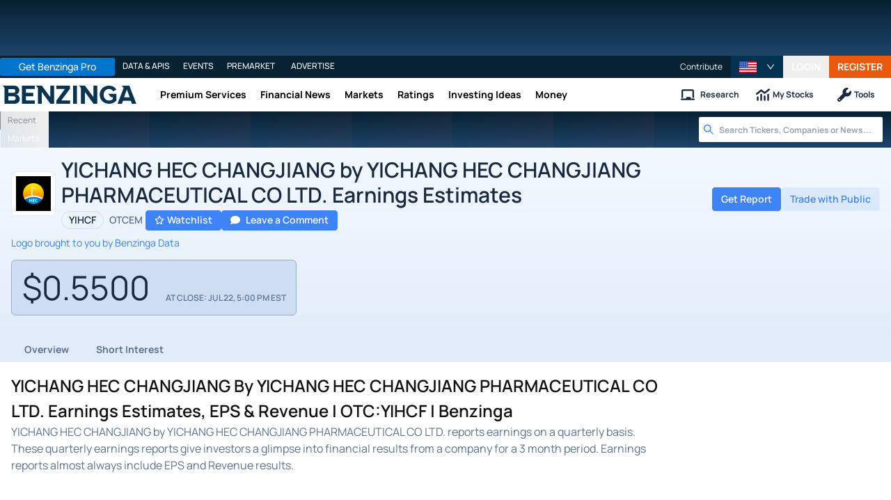

--- FILE ---
content_type: application/javascript
request_url: https://www.benzinga.com/_next/static/chunks/pages/_app-2bef5a307708af39.js
body_size: 179165
content:
(self.webpackChunk_N_E=self.webpackChunk_N_E||[]).push([[42751,90636],{329:(e,t,n)=>{"use strict";n.r(t),n.d(t,{applyDestinationMiddleware:()=>a,sourceMiddlewarePlugin:()=>s});var r=n(145044),i=n(88988),o=n(441775);function a(e,t,n){return(0,r.sH)(this,void 0,void 0,function(){var i,a,s,l,u;function c(t,n){return(0,r.sH)(this,void 0,void 0,function(){var i,a,s;return(0,r.YH)(this,function(l){switch(l.label){case 0:return i=!1,a=null,[4,n({payload:(0,o.W)(t,{clone:!0,traverse:!1}),integration:e,next:function(e){i=!0,null===e&&(a=null),e&&(a=e.obj)}})];case 1:return l.sent(),i||null===a||(a.integrations=(0,r.Cl)((0,r.Cl)({},t.integrations),((s={})[e]=!1,s))),[2,a]}})})}return(0,r.YH)(this,function(e){switch(e.label){case 0:i=(0,o.W)(t,{clone:!0,traverse:!1}).rawEvent(),a=0,s=n,e.label=1;case 1:if(!(a<s.length))return[3,4];return l=s[a],[4,c(i,l)];case 2:if(null===(u=e.sent()))return[2,null];i=u,e.label=3;case 3:return a++,[3,1];case 4:return[2,i]}})})}function s(e,t){function n(n){return(0,r.sH)(this,void 0,void 0,function(){var a;return(0,r.YH)(this,function(r){switch(r.label){case 0:return a=!1,[4,e({payload:(0,o.W)(n.event,{clone:!0,traverse:!1}),integrations:null!=t?t:{},next:function(e){a=!0,e&&(n.event=e.obj)}})];case 1:if(r.sent(),!a)throw new i.d({retry:!1,type:"middleware_cancellation",reason:"Middleware `next` function skipped"});return[2,n]}})})}return{name:"Source Middleware ".concat(e.name),type:"before",version:"0.1.0",isLoaded:function(){return!0},load:function(e){return Promise.resolve(e)},track:n,page:n,identify:n,alias:n,group:n}}},4232:(e,t,n)=>{"use strict";function r(){try{var e=!Boolean.prototype.valueOf.call(Reflect.construct(Boolean,[],function(){}))}catch(e){}return(r=function(){return!!e})()}n.d(t,{A:()=>r})},20107:(e,t)=>{"use strict";var n=/^(\d{4})(?:-?(\d{2})(?:-?(\d{2}))?)?(?:([ T])(\d{2}):?(\d{2})(?::?(\d{2})(?:[,\.](\d{1,}))?)?(?:(Z)|([+\-])(\d{2})(?::?(\d{2}))?)?)?$/;t.parse=function(e){var t=[1,5,6,7,11,12],r=n.exec(e),i=0;if(!r)return new Date(e);for(var o,a=0;o=t[a];a++)r[o]=parseInt(r[o],10)||0;return r[2]=parseInt(r[2],10)||1,r[3]=parseInt(r[3],10)||1,r[2]--,r[8]=r[8]?(r[8]+"00").substring(0,3):0," "===r[4]?i=new Date().getTimezoneOffset():"Z"!==r[9]&&r[10]&&(i=60*r[11]+r[12],"+"===r[10]&&(i=0-i)),new Date(Date.UTC(r[1],r[2],r[3],r[5],r[6]+i,r[7],r[8]))},t.is=function(e,t){return"string"==typeof e&&(!t||!1!==/^\d{4}-\d{2}-\d{2}/.test(e))&&n.test(e)}},21832:e=>{e.exports=function(e,t,n,r){var i=n?n.call(r,e,t):void 0;if(void 0!==i)return!!i;if(e===t)return!0;if("object"!=typeof e||!e||"object"!=typeof t||!t)return!1;var o=Object.keys(e),a=Object.keys(t);if(o.length!==a.length)return!1;for(var s=Object.prototype.hasOwnProperty.bind(t),l=0;l<o.length;l++){var u=o[l];if(!s(u))return!1;var c=e[u],d=t[u];if(!1===(i=n?n.call(r,c,d,u):void 0)||void 0===i&&c!==d)return!1}return!0}},23411:(e,t,n)=>{"use strict";n.d(t,{h:()=>g});var r=n(398034),i=n(867592),o=n(751170),a=n(299555);class s{}s.getName=()=>"benzinga-notification",s.getEnvironment=e=>{var t,n,r,i,o;return{rootUrl:new URL(null!=(t=e.rootUrl)?t:"https://www.benzinga.com/"),socketUrl:new URL(null!=(n=e.socketUrl)?n:"wss://api.benzinga.com/api/v1.1/notification/ws"),url:new URL(null!=(r=e.url)?r:"https://api.benzinga.com/"),vapidPublicKey:null!=(i=e.vapidPublicKey)?i:"BDN_oYoaPKcRPMSCMHGxwlWX34meNEy7OrKVDpuMtbNlOOlR1kBfaddpmPwW3BPPWiLeJMVZoaTq7YbdKD2vTF0",webPushRoot:new URL(null!=(o=e.webPushRoot)?o:"https://www.benzinga.com/web-push")}};class l extends a.D{constructor(e){super(e.getEnvironment(s).url,e,{"x-device-key":!0}),this.registerToken=e=>{let t=this.URL("/api/v1.1/notification/device");return this.post(t,e)},this.getNotificationHistory=e=>{let t=this.URL("/api/v1.1/notification/history",e);return this.get(t,{allowsAnonymousAuth:!0})},this.getConfigurations=()=>{let e=this.URL("/api/v1.1/notification/settings");return this.get(e)},this.setConfigurations=e=>{let t=this.URL("api/v1.1/notification/settings/destinations");return this.patch(t,e)},this.fetchGlobalNotificationSettings=()=>{let e=this.URL("/api/v2/watchlists/realtime");return this.get(e)},this.updateGlobalNotificationSettings=e=>{let t=this.URL("/api/v2/watchlists/realtime");return this.post(t,e)},this.notificationSettingsAlerts=e=>{let t=new URL("/services/watchlist/bzuser/alert/".concat(e.symbolId),this.session.getEnvironment(s).rootUrl),n={is_pr:e.pr,is_sec:e.sec,send_realtime:e.sr},r={"x-device-key":!0};return this.put(t,n,{includeHeader:r})},this.getMarketNotificationFrequency=()=>{let e=this.URL("/api/v1/market-alerts/subscribe");return this.get(e)},this.setMarketNotificationFrequency=e=>{let t=this.URL("/api/v1/market-alerts/subscribe");return this.patch(t,e)},this.sendEditorialMarketAlertsNotification=e=>{let t=this.URL("/api/v1/market-alerts/editorial/push");return this.post(t,e)},this.getMarketAlertsAnalytics=()=>{let e=this.URL("/api/v1/market-alerts/list/analytics");return this.get(e)},this.getSendGroupData=async()=>{let e=this.URL("/api/v1/market-alerts/list");return this.get(e)},this.markReadUnread=e=>{let t=this.URL("/api/v1.1/notification/status");return this.post(t,e)},this.updateNotificationRead=e=>{let t=this.URL("/api/v1.1/notification/status",e);return this.post(t,{bz_uid:e.bz_uid,read_all:e.read_all,read_ids:e.read_ids,unread_ids:e.unread_ids})},this.registerPushDevice=e=>{let t=this.URL("".concat(this.session.getEnvironment(s).webPushRoot,"/register"));return this.post(t,e,{allowsAnonymousAuth:!0})},this.unregisterPushDevice=e=>{let t=this.URL("".concat(this.session.getEnvironment(s).webPushRoot,"/unregister"));return this.post(t,e,{allowsAnonymousAuth:!0})}}}class u extends r.hd{constructor(e){super(),this.registerToken=async e=>await this.restful.registerToken(e),this.getNotificationHistory=async e=>{var t,n,r;let i={},a=0;do i=await this.restful.getNotificationHistory(e),a++,(null==(n=i.ok)?void 0:n.ok)?this.dispatch({data:null==(r=i.ok)?void 0:r.data,limit:e.limit,status:e.read_status,type:"notifications:get_history"}):await (0,o.lh)(2e3);while(!(null==(t=i.ok)?void 0:t.ok)&&a<3);return i.err&&this.dispatch({error:i.err,type:"notifications:get_history_error"}),i},this.getConfigurations=async()=>await this.restful.getConfigurations(),this.setConfigurations=async e=>await this.restful.setConfigurations(e),this.getMarketNotificationFrequency=async()=>await this.restful.getMarketNotificationFrequency(),this.setMarketNotificationFrequency=async e=>await this.restful.setMarketNotificationFrequency(e),this.fetchGlobalNotificationSettings=async()=>await this.restful.fetchGlobalNotificationSettings(),this.updateGlobalNotificationSettings=async e=>await this.restful.updateGlobalNotificationSettings(e),this.notificationSettingsAlerts=async e=>await this.restful.notificationSettingsAlerts(e),this.sendEditorialMarketAlertsNotification=async e=>await this.restful.sendEditorialMarketAlertsNotification(e),this.getMarketAlertsAnalytics=async()=>await this.restful.getMarketAlertsAnalytics(),this.getSendGroupData=async()=>await this.restful.getSendGroupData(),this.markReadUnread=async e=>{this.dispatch({readAll:e.read_all,readIds:e.read_ids,type:"notifications:mark_read_unread",unreadIds:e.unread_ids});let t=null,n=0;for(;void 0!==t&&n<10;)(t=(await this.restful.markReadUnread(e)).err)&&(this.dispatch({error:t,type:"notifications:mark_read_unread_error"}),await (0,o.lh)(2e3),n++)},this.updateNotificationRead=async e=>this.restful.updateNotificationRead(e),this.registerPushDevice=async e=>this.restful.registerPushDevice(e),this.unregisterPushDevice=async e=>this.restful.unregisterPushDevice(e),this.restful=new l(e)}}var c=n(605068);class d extends r.hd{constructor(e){super(),this.close=()=>{var e;return null==(e=this.socket)?void 0:e.close()},this.reconnect=()=>{var e;return null==(e=this.socket)?void 0:e.reconnect()},this.createSocket=e=>{this.socket=new r.Ug(this.getSocketUrl(this.session,e)),this.socketSubscription=this.socket.subscribe(this.onMessage),this.socket.open()},this.clear=()=>{var e,t,n;null==(e=this.socket)||e.close(),null==(t=this.socketSubscription)||t.unsubscribe(),this.socketSubscription=void 0,null==(n=this.authSubscription)||n.unsubscribe(),this.authSubscription=void 0},this.getSocketUrl=(e,t)=>{let n=new URL(e.getEnvironment(s).socketUrl);return(0,c.CE)(n,{token:t,type:"sessionid"})},this.onMessage=e=>{switch(e.type){case"response":{let t=JSON.parse(e.msg);this.dispatch({notification:t,type:"notifications:notification_received"});break}case"reconnected":this.dispatch({type:"notifications:reconnected"});break;case"disconnected":case"close":this.dispatch({type:"notifications:disconnected"})}},this.session=e}}var h=n(713996);class p{constructor(){this.notifications=[],this.lastId={},this.fullyLoaded={},this.clear=()=>{this.notifications=[],this.totalCount=void 0,this.unreadCount=void 0,this.lastId={},this.fullyLoaded={}},this.getNotification=e=>this.notifications.find(t=>t.id===e),this.addNewNotification=e=>{e.created_at=new Date().toISOString(),this.notifications=[e,...this.notifications],this.totalCount=this.totalCount?this.totalCount+1:1,this.unreadCount=this.unreadCount?this.unreadCount+1:1},this.addNotifications=e=>{this.notifications=(0,h.hS)(this.notifications.concat(e),"id").sort((e,t)=>t.id-e.id)},this.getNotifications=()=>this.notifications,this.setTotalCount=e=>{this.totalCount=e},this.getTotalCount=()=>this.totalCount,this.setUnreadCount=e=>{this.unreadCount=e},this.getUnreadCount=()=>this.unreadCount,this.setLastId=(e,t)=>{this.lastId[t]=e},this.getLastId=e=>{let t=this.lastId.all,n=this.lastId[e];return t&&n&&t>=n?t:null!=n?n:t},this.setFullyLoaded=e=>{this.fullyLoaded[e]=!0},this.hasMore=e=>!this.fullyLoaded[e],this.markReadUnread=e=>{let{readAll:t,readIds:n,unreadIds:r}=e;t&&(this.unreadCount=0),this.notifications=this.notifications.map(e=>{let{read:i}=e;return t?i=!0:n.includes(e.id)?(i=!0,this.unreadCount=this.unreadCount?this.unreadCount-1:0):r.includes(e.id)&&(i=!1,this.unreadCount=this.unreadCount?this.unreadCount+1:1),{...e,read:i}})}}}let f=[{description:"No alerts",id:0,name:"Off",status:1},{description:"",id:1,name:"Top Stories (4 a day)",status:1},{description:"",id:2,name:"Hot, Exclusive, Top Stories (5 - 10 a day)",status:1},{description:"",id:3,name:"Micro, Editorial, Hot, Exclusive, Top (10 - 30 a day)",status:1},{description:"",id:4,name:"Anonymous",status:1}];class g extends r.Qp{onFirstSubscription(){this.socketSubscription=this.socket.listen(e=>this.handleEvent(e)),this.requestSubscription=this.request.listen(e=>this.handleEvent(e)),this.authSubscription=this.authenticationManager.subscribe(e=>{switch(e.type){case"authentication:logged_in":{var t;let e=null==(t=this.authenticationManager.getAuthentication())?void 0:t.user.benzingaUid,n=this.authenticationManager.getBenzingaToken();e&&n&&(this.loadMore("unread"),this.registerPushDevice(),this.userId===e?this.socket.reconnect():this.socket.createSocket(n)),this.userId=e;break}case"authentication:logged_out":this.socket.close(),this.clearNotificationsData(),this.registerPushDevice()}}),this.start()}onZeroSubscriptions(){var e,t,n;null==(e=this.socketSubscription)||e.unsubscribe(),null==(t=this.requestSubscription)||t.unsubscribe(),null==(n=this.authSubscription)||n.unsubscribe(),this.stop()}constructor(e){var t;super(),t=this,this.registerToken=async e=>this.request.registerToken(e),this.getNotificationHistory=async e=>this.request.getNotificationHistory(e),this.getConfigurations=async()=>this.request.getConfigurations(),this.setConfigurations=async e=>this.request.setConfigurations(e),this.getMarketNotificationFrequency=async()=>this.request.getMarketNotificationFrequency(),this.setMarketNotificationFrequency=async e=>this.request.setMarketNotificationFrequency(e),this.fetchGlobalNotificationSettings=async()=>this.request.fetchGlobalNotificationSettings(),this.updateGlobalNotificationSettings=async e=>this.request.updateGlobalNotificationSettings(e),this.notificationSettingsAlerts=e=>this.request.notificationSettingsAlerts(e),this.sendEditorialMarketAlertsNotification=async e=>this.request.sendEditorialMarketAlertsNotification(e),this.getMarketAlertsAnalytics=async()=>this.request.getMarketAlertsAnalytics(),this.getStaticSendGroupData=()=>f,this.getSendGroupData=async e=>e?await this.request.getSendGroupData():{ok:{data:f,ok:!0}},this.markReadUnread=function(e){var n;let r=arguments.length>1&&void 0!==arguments[1]?arguments[1]:[],i=arguments.length>2&&void 0!==arguments[2]&&arguments[2],o={bz_uid:null==(n=t.authenticationManager.getAuthentication())?void 0:n.user.benzingaUid,read_all:i,read_ids:e,unread_ids:r};t.request.markReadUnread(o)},this.updateNotificationRead=async e=>this.request.updateNotificationRead(e),this.getNotifications=()=>this.store.getNotifications(),this.loadMore=function(e){let n=arguments.length>1&&void 0!==arguments[1]?arguments[1]:50;if(t.store.hasMore(e)){let r={limit:n,read_status:e},i=t.store.getLastId(e);i&&(r.last_id=i),t.request.getNotificationHistory(r)}},this.getUnreadCount=()=>this.store.getUnreadCount(),this.getTotalCount=()=>this.store.getTotalCount(),this.hasMore=e=>this.store.hasMore(e),this.isPushRegistered=()=>this.pushDeviceRegistered,this.registerPushDevice=async function(){let e=arguments.length>0&&void 0!==arguments[0]&&arguments[0];try{var n,r,i;if(!t.pushSubscription)return{ok:{success:!1}};let o=null==(r=t.authenticationManager.getAuthentication())||null==(n=r.user)?void 0:n.benzingaUid,a=await t.request.registerPushDevice({benzinga_uid:e?void 0:o,global_site_key:t.pushGlobalKey,push:t.pushSubscription});return(null==a||null==(i=a.ok)?void 0:i.success)?t.pushDeviceRegistered=!0:navigator.serviceWorker.ready.then(e=>{e.pushManager.getSubscription().then(e=>{null==e||e.unsubscribe()})}),a}catch(e){return{ok:{success:!1}}}},this.unregisterPushDevice=async()=>{if(!this.pushSubscription)return{ok:{success:!1}};try{return this.request.unregisterPushDevice({push:this.pushSubscription})}catch(e){return{ok:{success:!1}}}},this.setupServiceWorker=async e=>{let{global_key:t}=e;if(!("serviceWorker"in navigator))return console.log("service worker not supported"),{ok:{success:!1}};{await navigator.serviceWorker.register("".concat(window.location.origin,"/sw.js"));let e=await navigator.serviceWorker.ready;this.pushGlobalKey=t;let n=await e.pushManager.getSubscription();if(n)return this.pushSubscription=n,this.pushDeviceRegistered=!0,{ok:{success:!0}};{let t=await e.pushManager.subscribe({applicationServerKey:this.session.getEnvironment(s).vapidPublicKey,userVisibleOnly:!0});return this.pushSubscription=t,this.registerPushDevice()}}},this.start=()=>{let e=this.authenticationManager.getBenzingaToken();e&&(this.loadMore("unread"),this.socket.createSocket(e))},this.stop=()=>{this.socket.clear(),this.clearNotificationsData()},this.clearNotificationsData=()=>{this.store.clear(),this.dispatch({type:"notifications:update"})},this.handleEvent=e=>{switch(e.type){case"notifications:get_history":{var t,n,r;let{data:{notifications:i,total:o,unread_count:a},limit:s,status:l}=e;(null==(t=i[i.length-1])?void 0:t.id)<(null!=(n=this.store.getLastId(l))?n:1/0)&&(this.store.addNotifications(i),this.store.setTotalCount(o),this.store.setUnreadCount(a),this.store.setLastId(null==(r=i[i.length-1])?void 0:r.id,l),s>i.length&&this.store.setFullyLoaded(l),this.dispatch({type:"notifications:update"}));break}case"notifications:notification_received":{let{notification:t}=e;this.store.addNewNotification(t),this.dispatch({type:"notifications:update"});break}case"notifications:mark_read_unread":{let{type:t,...n}=e;this.store.markReadUnread(n),this.dispatch({type:"notifications:update"})}}this.dispatch(e)},this.session=e,this.request=new u(e),this.socket=new d(e),this.store=new p,this.authenticationManager=this.session.getManager(i.i),this.pushDeviceRegistered=!1}}g.getName=()=>"benzinga-notification"},26072:(e,t,n)=>{"use strict";n.d(t,{$:()=>f});var r=n(398034),i=n(867592),o=n(299555);class a{}a.getName=()=>"benzinga-user",a.getEnvironment=e=>{var t,n,r;return{lavapressUrl:new URL(null!=(t=e.lavapressUrl)?t:"https://www.benzinga.com/lavapress/api/"),segmentUrl:new URL(null!=(n=e.segmentUrl)?n:"https://www.benzinga.com/"),url:new URL(null!=(r=e.url)?r:"https://accounts.benzinga.com/")}};class s extends o.D{constructor(e){super(e.getEnvironment(a).lavapressUrl,e,{authorizationSession:!0}),this.updateProperty=async(e,t,n)=>{let r=this.URL("user/property");return this.post(r,{email:e,property:t,value:n})}}}class l extends o.D{constructor(e){super(e.getEnvironment(a).url,e,{authorizationSession:!0}),this.updateAvatar=e=>{let t=this.URL("api/v1/chat/identity/".concat(e.uuid,"/avatar/")),n=new FormData;n.append("avatar",e.file);let r={body:n,disableContentType:!0,method:"POST"};return this.jsonFetch(t.toString(),r)},this.editUser=e=>{let t=this.URL("api/v1/account/me/");return this.patch(t,e)},this.getGlobalSettings=()=>{let e=this.URL("api/v1/account/settings/");return this.get(e,{includeHeader:{"x-session-key":!0}})},this.setGlobalSetting=(e,t)=>{let n=this.URL("api/v1/account/settings/".concat(e,"/"));return this.post(n,t,{includeHeader:{referer:n.toString(),"x-csrf-token":!0,"x-session-key":!0}})},this.declareMarketInterest=e=>{let t=this.URL("lavapress/api/user/onboarding/declared-market-interest");return this.post(t,{params:{onboarding_declared_market_interest:e}})},this.deleteAccount=()=>{let e=this.URL("/api/v1/account/me");return this.delete(e,{credentials:"include"})},this.getSegmentUserTraits=e=>{let t=new URL("/api/segment/user-traits",this.session.getEnvironment(a).segmentUrl);return(null==e?void 0:e.userId)&&t.searchParams.set("user_id",String(e.userId)),(null==e?void 0:e.anonymousId)&&!e.userId&&t.searchParams.set("anonymous_id",String(e.anonymousId)),this.get(t,{allowsAnonymousAuth:!0,credentials:"include"})}}}var u=n(751170);let c=async e=>{let t=await e;return t.err?{err:t.err}:t.ok?{ok:{avatar:t.ok.avatar,badges:t.ok.badges,key:t.ok.key,user:t.ok.user,uuid:t.ok.uuid}}:{err:new u.yR("did not get a valid chat avatar response","invalid_chat_avatar")}};class d extends r.zn{constructor(e){super(),this.updateAvatar=async e=>{let t=await c(this.restful.updateAvatar(e));return t.err?this.dispatch({error:t.err,errorType:"avatar_update_error",type:"error"}):this.dispatch({result:t.ok,type:"avatar_updated"}),t},this.editUser=async e=>{let t=await this.restful.editUser(e);return t.err?this.dispatch({error:t.err,errorType:"edit_user_error",type:"error"}):this.dispatch({type:"updated_user"}),t},this.getGlobalSettings=async()=>{let e=await this.restful.getGlobalSettings();return e.err?this.dispatch({error:e.err,errorType:"get_settings_error",type:"error"}):this.dispatch({settings:e.ok,type:"received_user_settings"}),e},this.setGlobalSettings=async(e,t)=>{let n=await this.restful.setGlobalSetting(e,t);return n.err?this.dispatch({error:n.err,errorType:"set_setting_error",type:"error"}):this.dispatch({settings:n.ok,type:"received_user_settings"}),n},this.updateProperty=async(e,t,n)=>await this.lavapressRestful.updateProperty(e,t,n),this.getSegmentUserTraits=async e=>this.restful.getSegmentUserTraits(e),this.declareMarketInterest=async e=>{let t=await this.restful.declareMarketInterest(e);return t.err&&this.dispatch({error:t.err,errorType:"declare_market_interest_error",type:"error"}),t},this.deleteAccount=()=>this.restful.deleteAccount(),this.onSubscribe=()=>({editUser:this.editUser,updateAvatar:this.updateAvatar}),this.restful=new l(e),this.lavapressRestful=new s(e)}}var h=n(713996);class p extends r.hd{constructor(...e){super(...e),this.shouldUpdateGlobalSettings=()=>{var e,t;let n=6e4,r=null!=(t=null==(e=this.date)?void 0:e.getTime())?t:0;return!!(void 0===this.globalSettings||Date.now()-r>n)},this.setGlobalSettings=e=>{this.date=new Date,this.globalSettings=e,this.dispatch({globalSettings:this.globalSettings,type:"user:updated_global_settings"})},this.getGlobalSettings=()=>this.globalSettings}}class f extends r.zn{onSubscribe(){return{editUser:this.editUser,updateAvatar:this.updateAvatar}}onFirstSubscription(){this.requestSubscription=this.request.subscribe(e=>this.dispatch(e)),this.storeSubscription=this.store.subscribe(e=>this.dispatch(e))}onZeroSubscriptions(){var e,t;null==(e=this.requestSubscription)||e.unsubscribe(),this.requestSubscription=void 0,null==(t=this.storeSubscription)||t.unsubscribe(),this.storeSubscription=void 0}constructor(e){var t;super(),this.fetchGlobalSettings=(0,h.vt)(async()=>{let e=await this.request.getGlobalSettings();return e.err||this.store.setGlobalSettings(e.ok),e}),this.updateAvatar=async e=>await this.request.updateAvatar(e),this.updateProperty=async(e,t,n)=>await this.request.updateProperty(e,t,n),this.getUser=()=>this.user,this.editUser=async e=>await this.request.editUser(e),this.getUserAsync=()=>new Promise(e=>{if(this.session.getManager(i.i).isLoggedIn()){let t=this.getUser();if(void 0!==t)e(t);else{let t=this.session.getManager(i.i).subscribe(n=>{"authentication:session_update"===n.type&&this.getUser()&&(t.unsubscribe(),e(this.getUser()))})}}else e(void 0)}),this.getGlobalSettings=async(e,t)=>{(this.store.shouldUpdateGlobalSettings()||t)&&await this.fetchGlobalSettings();let n=this.store.getGlobalSettings();return{ok:e?null==n?void 0:n[e]:n}},this.getGlobalSettingsCached=e=>{let t=this.store.getGlobalSettings();return e?null==t?void 0:t[e]:t},this.getSegmentUserTraits=async e=>{let t=await this.request.getSegmentUserTraits(e);if(t.ok){var n,r,i,o,a,s,l,u,c,d,h,p,f,g;return{ok:{1:null==(n=t.ok.traits)?void 0:n.first_created_at,3:null==(r=t.ok.traits)?void 0:r.gender,4:null==(i=t.ok.traits)?void 0:i.income,5:null==(o=t.ok.traits)?void 0:o.age_group,6:null==(a=t.ok.traits)?void 0:a.education,7:null==(s=t.ok.traits)?void 0:s.employment_status,8:null==(l=t.ok.traits)?void 0:l.user_stage,9:null==(u=t.ok.traits)?void 0:u.has_subscriptions,10:null==(c=t.ok.traits)?void 0:c.active_subscriptions,11:null==(d=t.ok.traits)?void 0:d.active_plan_ids,12:null==(h=t.ok.traits)?void 0:h.active_pro_subscriber,13:null==(p=t.ok.traits)?void 0:p.active_edge_subscriber,14:null==(f=t.ok.traits)?void 0:f.active_research_subscriber,15:null==(g=t.ok.traits)?void 0:g.total_subscriptions}}}return t},this.setGlobalSetting=async(e,t)=>{var n;let r=await this.request.setGlobalSettings(e,t);return r.err?r:(this.store.setGlobalSettings({...null!=(n=this.store.getGlobalSettings())?n:{},[e]:t}),r)},this.setUserTraderSurvey=async e=>{var t;let n=await this.request.setGlobalSettings("trader_survey",e);return n.err?n:(this.store.setGlobalSettings({...null!=(t=this.store.getGlobalSettings())?t:{},trader_survey:e}),n)},this.declareMarketInterest=e=>this.request.declareMarketInterest(e),this.deleteAccount=()=>this.request.deleteAccount(),this.session=e,this.request=new d(e),this.store=new p,this.user=null==(t=e.getManager(i.i).getAuthentication())?void 0:t.user;let n=e.getManager(i.i).subscribe(e=>{if("authentication:session_update"===e.type){var t,n,r;(0,h.bD)(this.user,null==(t=e.auth)?void 0:t.user)||(this.user=null==(n=e.auth)?void 0:n.user,this.dispatch({type:"user:user_update",user:null==(r=e.auth)?void 0:r.user}))}});e.onPreSessionClose(()=>n.unsubscribe())}}f.getName=()=>"benzinga-user"},29213:(e,t,n)=>{"use strict";n.d(t,{j:()=>l,m:()=>u});var r=n(398034),i=n(751170),o=n(867592);class a extends r.Qp{getEnvironment(e){try{let n=this.environments.get(e.getName());if(n)return n;try{var t;let n=e.getEnvironment(null!=(t=this.env[e.getName()])?t:{});return this.environments.set(e.getName(),n),n}catch(t){throw new i.yR("Error getting Environment for ".concat(e.getName(),": ").concat(t),"session-error",t)}}catch(t){throw new i.yR("Error getting Environment for ".concat(e),"session-error",t)}}getManager(e){let t=this.managers.get(e.getName());if(void 0===t){if(t=new e(this),void 0!==this.subscriptions){var n;null==(n=this.subscriptions)||n.push(t.subscribe(e=>this.dispatch(e)))}this.managers.set(e.getName(),t)}return t}onFirstSubscriptionProtected(){this.subscriptions=[],this.managers.forEach(e=>{var t;return null==(t=this.subscriptions)?void 0:t.push(e.subscribe(e=>this.dispatch(e)))})}onZeroSubscriptionsProtected(){var e;null==(e=this.subscriptions)||e.forEach(e=>e.unsubscribe()),this.subscriptions=[]}constructor(e){super(),this.onZeroSubscriptions=this.onZeroSubscriptionsProtected,this.onFirstSubscription=this.onFirstSubscriptionProtected,this.environments=new Map,this.managers=new Map,this.postSessionCloseCallbacks=[],this.preSessionCloseCallbacks=[],this.getAuthenticationManager=()=>this.getManager(o.i),this.stop=()=>{var e;this.preSessionCloseCallbacks.forEach(e=>e()),this.preSessionCloseCallbacks=[],null==(e=this.subscriptions)||e.forEach(e=>e.unsubscribe()),this.subscriptions=[],this.managers.clear(),this.postSessionCloseCallbacks.forEach(e=>e()),this.postSessionCloseCallbacks=[]},this.onPreSessionClose=e=>{this.preSessionCloseCallbacks.push(e)},this.onPostSessionClose=e=>{this.postSessionCloseCallbacks.push(e)},this.env=null!=e?e:{}}}let s=null,l=e=>{let t=new a(e);return null===s&&(s=t),t};function u(e){return null===s&&(s=new a(e)),s}},30417:(e,t,n)=>{"use strict";n.d(t,{a:()=>r});var r="api.segment.io/v1"},36021:(e,t,n)=>{(window.__NEXT_P=window.__NEXT_P||[]).push(["/_app",function(){return n(727593)}])},48549:function(e,t,n){"use strict";var r=this&&this.__importDefault||function(e){return e&&e.__esModule?e:{default:e}};Object.defineProperty(t,"__esModule",{value:!0}),t.Alias=void 0;var i=r(n(584035)),o=n(198393);function a(e,t){o.Facade.call(this,e,t)}t.Alias=a,i.default(a,o.Facade),a.prototype.action=function(){return"alias"},a.prototype.type=a.prototype.action,a.prototype.previousId=function(){return this.field("previousId")||this.field("from")},a.prototype.from=a.prototype.previousId,a.prototype.userId=function(){return this.field("userId")||this.field("to")},a.prototype.to=a.prototype.userId},70962:(e,t,n)=>{"use strict";n.d(t,{n:()=>l});var r=n(455729),i=n(305775),o=n(678925),a=n(481243),s=n(713996);let l=()=>{let e=r.useContext(o.I),t=e.getManager(a.Q),[n,l]=r.useState(()=>t.getSubscriptionsStored());return i.Ay.useSubscriber(t,e=>{"subscription:user_subscriptions_changed"===e.type&&(0,r.startTransition)(()=>{l(e.userSubscriptions)})}),r.useEffect(()=>{var n,i;(0,s.T3)().isApp(s.JB.proto)||((null==(n=e.session)?void 0:n.getAuthenticationManager().isLoggedIn())?null==(i=e.session)||i.getAuthenticationManager().getAuthSession().then(e=>{(0,r.startTransition)(()=>{var t,n;(null==e||null==(n=e.ok)||null==(t=n.user)?void 0:t.subscriptions)&&l(e.ok.user.subscriptions)})}):t.getSubscriptions().then(e=>(0,r.startTransition)(()=>l(e.ok))))},[t,e]),n}},73818:(e,t,n)=>{"use strict";function r(e,t){return(r=Object.setPrototypeOf?Object.setPrototypeOf.bind():function(e,t){return e.__proto__=t,e})(e,t)}n.d(t,{A:()=>r})},84835:(e,t,n)=>{"use strict";n.d(t,{r:()=>r});var r="1.72.1"},88988:(e,t,n)=>{"use strict";n.d(t,{d:()=>l,j:()=>u});var r=n(471710),i=n(384462),o=n(978101),a=function(){function e(){this._logs=[]}return e.prototype.log=function(e,t,n){var r=new Date;this._logs.push({level:e,message:t,time:r,extras:n})},Object.defineProperty(e.prototype,"logs",{get:function(){return this._logs},enumerable:!1,configurable:!0}),e.prototype.flush=function(){if(this.logs.length>1){var e=this._logs.reduce(function(e,t){var n,r,i,a=(0,o.Cl)((0,o.Cl)({},t),{json:JSON.stringify(t.extras,null," "),extras:t.extras});delete a.time;var s=null!=(i=null==(r=t.time)?void 0:r.toISOString())?i:"";return e[s]&&(s="".concat(s,"-").concat(Math.random())),(0,o.Cl)((0,o.Cl)({},e),((n={})[s]=a,n))},{});console.table?console.table(e):console.log(e)}else this.logs.forEach(function(e){var t=e.level,n=e.message,r=e.extras;"info"===t||"debug"===t?console.log(n,null!=r?r:""):console[t](n,null!=r?r:"")});this._logs=[]},e}(),s=n(914083),l=function(){return function(e){var t,n,r;this.retry=null==(t=e.retry)||t,this.type=null!=(n=e.type)?n:"plugin Error",this.reason=null!=(r=e.reason)?r:""}}(),u=function(){function e(e,t,n,i){void 0===t&&(t=(0,r.v4)()),void 0===n&&(n=new s.r),void 0===i&&(i=new a),this.attempts=0,this.event=e,this._id=t,this.logger=i,this.stats=n}return e.system=function(){},e.prototype.isSame=function(e){return e.id===this.id},e.prototype.cancel=function(e){if(e)throw e;throw new l({reason:"Context Cancel"})},e.prototype.log=function(e,t,n){this.logger.log(e,t,n)},Object.defineProperty(e.prototype,"id",{get:function(){return this._id},enumerable:!1,configurable:!0}),e.prototype.updateEvent=function(e,t){var n;if("integrations"===e.split(".")[0]){var r=e.split(".")[1];if((null==(n=this.event.integrations)?void 0:n[r])===!1)return this.event}return(0,i.J)(this.event,e,t),this.event},e.prototype.failedDelivery=function(){return this._failedDelivery},e.prototype.setFailedDelivery=function(e){this._failedDelivery=e},e.prototype.logs=function(){return this.logger.logs},e.prototype.flush=function(){this.logger.flush(),this.stats.flush()},e.prototype.toJSON=function(){return{id:this._id,event:this.event,logs:this.logger.logs,metrics:this.stats.metrics}},e}()},97499:function(e,t,n){"use strict";var r=this&&this.__importDefault||function(e){return e&&e.__esModule?e:{default:e}};Object.defineProperty(t,"__esModule",{value:!0}),t.Identify=void 0;var i=n(198393),o=r(n(598352)),a=r(n(584035)),s=r(n(698054)),l=r(n(419369)),u=function(e){return e.trim()};function c(e,t){i.Facade.call(this,e,t)}t.Identify=c,a.default(c,i.Facade);var d=c.prototype;d.action=function(){return"identify"},d.type=d.action,d.traits=function(e){var t=this.field("traits")||{},n=this.userId();for(var r in e=e||{},n&&(t.id=n),e){var i=null==this[r]?this.proxy("traits."+r):this[r]();null!=i&&(t[e[r]]=i,r!==e[r]&&delete t[r])}return t},d.email=function(){var e=this.proxy("traits.email");if(e)return e;var t=this.userId();if(s.default(t))return t},d.created=function(){var e=this.proxy("traits.created")||this.proxy("traits.createdAt");if(e)return l.default(e)},d.companyCreated=function(){var e=this.proxy("traits.company.created")||this.proxy("traits.company.createdAt");if(e)return l.default(e)},d.companyName=function(){return this.proxy("traits.company.name")},d.name=function(){var e=this.proxy("traits.name");if("string"==typeof e)return u(e);var t=this.firstName(),n=this.lastName();if(t&&n)return u(t+" "+n)},d.firstName=function(){var e=this.proxy("traits.firstName");if("string"==typeof e)return u(e);var t=this.proxy("traits.name");if("string"==typeof t)return u(t).split(" ")[0]},d.lastName=function(){var e=this.proxy("traits.lastName");if("string"==typeof e)return u(e);var t=this.proxy("traits.name");if("string"==typeof t){var n=u(t).indexOf(" ");if(-1!==n)return u(t.substr(n+1))}},d.uid=function(){return this.userId()||this.username()||this.email()},d.description=function(){return this.proxy("traits.description")||this.proxy("traits.background")},d.age=function(){var e=this.birthday(),t=o.default(this.traits(),"age");if(null!=t)return t;if(e instanceof Date){var n=new Date;return n.getFullYear()-e.getFullYear()}},d.avatar=function(){var e=this.traits();return o.default(e,"avatar")||o.default(e,"photoUrl")||o.default(e,"avatarUrl")},d.position=function(){var e=this.traits();return o.default(e,"position")||o.default(e,"jobTitle")},d.username=i.Facade.proxy("traits.username"),d.website=i.Facade.one("traits.website"),d.websites=i.Facade.multi("traits.website"),d.phone=i.Facade.one("traits.phone"),d.phones=i.Facade.multi("traits.phone"),d.address=i.Facade.proxy("traits.address"),d.gender=i.Facade.proxy("traits.gender"),d.birthday=i.Facade.proxy("traits.birthday")},111617:(e,t,n)=>{"use strict";function r(e,t){return new Promise(function(n,r){var i=setTimeout(function(){r(Error("Promise timed out"))},t);e.then(function(e){return clearTimeout(i),n(e)}).catch(r)})}function i(e){return new Promise(function(t){return setTimeout(t,e)})}function o(e,t,n){var o=function(){try{return Promise.resolve(t(e))}catch(e){return Promise.reject(e)}};return i(n).then(function(){return r(o(),1e3)}).catch(function(t){null==e||e.log("warn","Callback Error",{error:t}),null==e||e.stats.increment("callback_error")}).then(function(){return e})}n.d(t,{s2:()=>r,w_:()=>o})},111903:(e,t,n)=>{"use strict";n.d(t,{ID:()=>nT,ar:()=>h,TC:()=>l,Dx:()=>tg,NP:()=>tp,DU:()=>tf,AH:()=>h.css,Ay:()=>nz,I4:()=>tm,DP:()=>nx});var r,i,o,a,s,l={};n.r(l),n.d(l,{fI:()=>no,Mi:()=>t6});var u=n(885966),c=n(406029),d=n(455729),h=n(813875),p=n(390908);let f={decrease:"rgba(229, 89, 78, 1)",increase:"rgba(48, 191, 163, 1)"},g={decrease:"rgba(229, 89, 78, 0.1)",increase:"rgba(48, 191, 163, 0.1)"},m={bottomColor:g.decrease,lineColor:f.decrease,topColor:g.decrease},b={bottomColor:g.increase,lineColor:f.increase,topColor:g.increase},y={"2xl":"1220px",lg:"1024px",md:"768px",sm:"640px",xl:"1220px"},v={0:"0px","0.5":"2px",1:"4px","1.5":"6px","1/12":"8.333333%","1/2":"50%","1/3":"33.333333%","1/4":"25%","1/5":"20%","1/6":"16.666667%",10:"40px","10/12":"83.333333%",11:"44px","11/12":"91.666667%",12:"48px",14:"56px",16:"64px",2:"8px","2.5":"10px","2/12":"16.666667%","2/3":"66.666667%","2/4":"50%","2/5":"40%","2/6":"33.333333%",20:"80px",24:"96px",28:"112px",3:"12px","3.5":"14px","3/12":"25%","3/4":"75%","3/5":"60%","3/6":"50%",32:"128px",36:"144px",4:"16px","4/12":"33.333333%","4/5":"80%","4/6":"66.666667%",40:"160px",44:"176px",48:"192px",5:"20px","5/12":"41.666667%","5/6":"83.333333%",52:"208px",56:"224px",6:"24px","6/12":"50%",60:"240px",64:"256px",7:"28px","7/12":"58.333333%",72:"288px",8:"32px","8/12":"66.666667%",80:"320px",9:"36px","9/12":"75%",96:"384px",full:"100%",inherit:"inherit",initial:"initial",px:"1px",screen2xl:y["2xl"],screenLG:y.lg,screenMD:y.md,screenSM:y.sm,screenXL:y.xl},w={...v,auto:"auto"},k={...v,none:"none"},S={"2xl":"24px","3xl":"30px","4xl":"36px","5xl":"48px","6xl":"64px",base:"14px",inherit:"inherit",initial:"initial","xl-plus":"19.2px",xl:"18px",lg:"16px",md:"14px",sm:"12px",xs:"10px"},x={black:"#000000",blue50:"#ebf5ff",blue100:"#e1effe",blue200:"#c3ddfd",blue300:"#a4cafe",blue400:"#76a9fa",blue500:"#3f83f8",blue600:"#1c64f2",blue700:"#1a56db",blue800:"#1e429f",blue900:"#233876",blue1000:"#0052cc",current:"currentColor",gray50:"#F2F8FF",gray100:"#E1EBFA",gray200:"#CEDDF2",gray300:"#B8CBE6",gray350:"#b3b3b3",gray400:"#99AECC",gray500:"#5B7292",gray600:"#395173",gray700:"#192940",gray800:"#17253A",gray900:"#142133",green100:"#def7ec",green200:"#bcf0da",green50:"#f3faf7",green300:"#84e1bc",green400:"#31c48d",green500:"#0e9f6e",green600:"#057a55",green700:"#046c4e",green800:"#03543f",green900:"#014737",indigo100:"#e5edff",indigo200:"#cddbfe",indigo300:"#b4c6fc",indigo400:"#8da2fb",indigo50:"#f0f5ff",indigo500:"#6875f5",indigo600:"#5850ec",indigo700:"#5145cd",indigo800:"#42389d",indigo900:"#362f78",inherit:"inherit",initial:"initial",neutral50:"#F9FCFF",neutral100:"#F2F8FF",neutral200:"#E1EBFA",neutral300:"#CEDDF2",neutral400:"#B8CBE6",neutral500:"#99AECC",neutral600:"#5B7292",neutral700:"#395173",neutral800:"#192940",neutral900:"#17253A",orange50:"#fff8f1",orange100:"#feecdc",orange200:"#fcd9bd",orange300:"#fdba8c",orange400:"#ff8a4c",orange500:"#ff5a1f",orange600:"#d03801",orange700:"#b43403",orange800:"#8a2c0d",orange900:"#73230d",pink50:"#fdf2f8",pink100:"#fce8f3",pink200:"#fad1e8",pink300:"#f8b4d9",pink400:"#f17eb8",pink500:"#e74694",pink600:"#d61f69",pink700:"#bf125d",pink800:"#99154b",pink900:"#751a3d",purple50:"#f6f5ff",purple100:"#edebfe",purple200:"#dcd7fe",purple300:"#cabffd",purple400:"#ac94fa",purple500:"#9061f9",purple600:"#7e3af2",purple700:"#6c2bd9",purple800:"#5521b5",purple900:"#4a1d96",red50:"#fdf2f2",red100:"#fde8e8",red200:"#fbd5d5",red300:"#f8b4b4",red400:"#f98080",red500:"#f05252",red600:"#e02424",red700:"#c81e1e",red800:"#9b1c1c",red900:"#771d1d",teal50:"#edfafa",teal100:"#d5f5f6",teal200:"#afecef",teal300:"#7edce2",teal400:"#16bdca",teal500:"#0694a2",teal600:"#047481",teal700:"#036672",teal800:"#05505c",teal900:"#014451",transparent:"transparent",yellow50:"#fdfdea",yellow100:"#fdf6b2",yellow200:"#fce96a",yellow300:"#faca15",yellow400:"#e3a008",yellow500:"#c27803",yellow600:"#9f580a",yellow700:"#8e4b10",yellow800:"#723b13",yellow900:"#633112",white:"#ffffff",bzWhite:"#FFFFFF",bzBlack:"#212731",bzBlackNormal:"#d9d9d9",bzBlackDarkest:"#000000",bzGreyDarker:"#28313C",bzGreyDark:"#373f49",bzGrey:"#818b97",bzGreyLight:"#C5CEDA",bzGreyLighter:"#D4DBE7",bzGreyLightest:"#EFF1F6",bzGreyNormal:"#4d5866",bzGreen:"#30BFA3",bzGreenLight:"#18be39",bzRed:"#E5594E",bzYellow:"#FFD373",bzBlue:"#008FD9",bzOrange:"#E3A542",bzOrangeLight:"#ff9c29",bzOrangeNormal:"#373f49",bzIndiaBlue:"#24344F",bzBlueDark:"#0076CD",bzOrangeDark:"#D78E31",bzOrangeDarker:"#a56300",bzGrayDarkTone10:"#283d59",bzGrayDarkTone20:"#b8cbe5",bzGreen100:"#30bf60",bzRed100:"#ff4050"},E={inherit:"inherit",initial:"initial",mono:'ui-monospace, SFMono-Regular, Menlo, Monaco, Consolas, "Liberation Mono", "Courier New", monospace',sans:'Manrope", "ui-sans-serif, system-ui, -apple-system, BlinkMacSystemFont, "Segoe UI", Roboto, "Helvetica Neue", Arial, "Noto Sans", sans-serif, "Apple Color Emoji", "Segoe UI Emoji", "Segoe UI Symbol", "Noto Color Emoji"',serif:'ui-serif, Georgia, Cambria, "Times New Roman", Times, serif'},_={bold:"700",extrabold:"800",inherit:"inherit",initial:"initial",light:"300",medium:"500",normal:"400",semibold:"600"},C={10:"40px",3:"12px",4:"16px",5:"20px",6:"24px",7:"28px",8:"32px",9:"36px",inherit:"inherit",initial:"initial",loose:"2",none:"1",normal:"1.5",relaxed:"1.625",snug:"1.375",tight:"1.25"},A={inherit:"inherit",initial:"initial",normal:"0em",tight:"-0.025em",tighter:"-0.05em",wide:"0.025em",wider:"0.05em",widest:"0.1em"},O={0:"0",1:"1px",2:"2px",4:"4px",8:"8px",inherit:"inherit",initial:"initial"},T={dashed:"dashed",dotted:"dotted",double:"double",inherit:"inherit",initial:"initial",none:"none",solid:"solid"},z={"2xl":"16px","3xl":"24px",default:"4px",full:"9999px",inherit:"inherit",initial:"initial",lg:"8px",md:"6px",none:"none",sm:"2px",xl:"12px"},I={"2xl":"0 25px 50px -12px rgba(0, 0, 0, 0.25)",default:"0 1px 3px 0 rgba(0, 0, 0, 0.1), 0 1px 2px 0 rgba(0, 0, 0, 0.06)",inherit:"inherit",initial:"initial",inner:"inset 0 2px 4px 0 rgba(0, 0, 0, 0.06)",lg:"0 10px 15px -3px rgba(0, 0, 0, 0.1), 0 4px 6px -2px rgba(0, 0, 0, 0.05)",md:"0 4px 6px -1px rgba(0, 0, 0, 0.1), 0 2px 4px -1px rgba(0, 0, 0, 0.06)",none:"none",sm:"0 1px 2px 0 rgba(0, 0, 0, 0.05)",xl:"0 20px 25px -5px rgba(0, 0, 0, 0.1), 0 10px 10px -5px rgba(0, 0, 0, 0.04)"},N={0:"0",10:"10",20:"20",30:"30",40:"40",50:"50",auto:"auto",inherit:"inherit",initial:"initial"},D={0:"0",10:"0.1",100:"1",20:"0.2",25:"0.25",30:"0.3",40:"0.4",5:"0.05",50:"0.5",60:"0.6",70:"0.7",75:"0.75",80:"0.8",90:"0.9",95:"0.95",inherit:"inherit",initial:"initial"},L={center:"center",inherit:"inherit",initial:"initial",justify:"justify",left:"left",right:"right"},R={1:"1 1 0%",auto:"1 1 auto",inherit:"inherit",initial:"0 1 auto",none:"none"},M={0:"0",1:"1",inherit:"inherit",initial:"initial"},P={0:"0",1:"1",inherit:"inherit",initial:"initial"},j={1:"1",10:"10",11:"11",12:"12",2:"2",3:"3",4:"4",5:"5",6:"6",7:"7",8:"8",9:"9",first:"-9999",inherit:"inherit",initial:"initial",last:"9999",none:"0"},F={1:"span 1 / span 1",10:"span 10 / span 10",11:"span 11 / span 11",12:"span 12 / span 12",2:"span 2 / span 2",3:"span 3 / span 3",4:"span 4 / span 4",5:"span 5 / span 5",6:"span 6 / span 6",7:"span 7 / span 7",8:"span 8 / span 8",9:"span 9 / span 9",auto:"auto",full:"1 / -1"},U={1:"1",10:"10",11:"11",12:"12",13:"13",2:"2",3:"3",4:"4",5:"5",6:"6",7:"7",8:"8",9:"9",auto:"auto"},q={1:"1",10:"10",11:"11",12:"12",13:"13",2:"2",3:"3",4:"4",5:"5",6:"6",7:"7",8:"8",9:"9",auto:"auto"},B={1:"repeat(1, minmax(0, 1fr))",10:"repeat(10, minmax(0, 1fr))",11:"repeat(11, minmax(0, 1fr))",12:"repeat(12, minmax(0, 1fr))",2:"repeat(2, minmax(0, 1fr))",3:"repeat(3, minmax(0, 1fr))",4:"repeat(4, minmax(0, 1fr))",5:"repeat(5, minmax(0, 1fr))",6:"repeat(6, minmax(0, 1fr))",7:"repeat(7, minmax(0, 1fr))",8:"repeat(8, minmax(0, 1fr))",9:"repeat(9, minmax(0, 1fr))",none:"none"},H={auto:"auto",fr:"minmax(0, 1fr)",max:"max-content",min:"min-content"},W={col:"column",colDense:"column dense",row:"row",rowDense:"row dense"},V={block:"block",contents:"contents",flex:"flex",flowRoot:"flow-root",grid:"grid",inherit:"inherit",initial:"initial",inline:"inline",inlineBlock:"inline-block",inlineFlex:"inline-flex",inlineGrid:"inline-grid",inlineTable:"inline-table",listItem:"list-item",none:"none",table:"table",tableCaption:"table-caption",tableCell:"table-cell",tableColumn:"table-column",tableColumnGroup:"table-column-group",tableFooterGroup:"table-footer-group",tableHeaderGroup:"table-header-group",tableRow:"table-row",tableRowGroup:"table-row-group"},G={inherit:"inherit",initial:"initial",left:"left",none:"none",right:"right"},$={borderBox:"border-box",contentBox:"content-box",inherit:"inherit",initial:"initial"},Y={auto:"auto",hidden:"hidden",inherit:"inherit",initial:"initial",scroll:"scroll",visible:"visible"},J={absolute:"absolute",fixed:"fixed",inherit:"inherit",initial:"initial",relative:"relative",static:"static",sticky:"sticky"},K={hidden:"hidden",inherit:"inherit",initial:"initial",visible:"visible"},Z={column:"column",columnReverse:"column-reverse",inherit:"inherit",initial:"initial",row:"row",rowReverse:"row-reverse"},Q={inherit:"inherit",initial:"initial",nowrap:"nowrap",wrap:"wrap",wrapReverse:"wrap-reverse"},X={center:"center",flexEnd:"flex-end",flexStart:"flex-start",inherit:"inherit",initial:"initial",spaceAround:"space-around",spaceBetween:"space-between",spaceEvenly:"space-evenly"},ee={center:"center",end:"end",inherit:"inherit",initial:"initial",start:"start",stretch:"stretch"},et={auto:"auto",center:"center",end:"end",inherit:"inherit",initial:"initial",start:"start",stretch:"stretch"},en={center:"center",end:"end",inherit:"inherit",initial:"initial",spaceAround:"space-around",spaceBetween:"space-between",spaceEvenly:"space-evenly",start:"start",stretch:"stretch"},er={center:"center",end:"end",inherit:"inherit",initial:"initial",start:"start",stretch:"stretch"},ei={auto:"auto",center:"center",end:"end",inherit:"inherit",initial:"initial",start:"start",stretch:"stretch"},eo={decimal:"decimal",disc:"disc",inherit:"inherit",initial:"initial",none:"none"},ea={inherit:"inherit",initial:"initial",inside:"inside",outside:"outside"},es={inherit:"inherit",initial:"initial",lineThrough:"line-through",none:"none",underline:"underline"},el={clip:"clip",ellipsis:"ellipsis",inherit:"inherit",initial:"initial"},eu={baseline:"baseline",bottom:"bottom",inherit:"inherit",initial:"initial",middle:"middle",textBottom:"text-bottom",textTop:"text-top",top:"top"},ec={inherit:"inherit",initial:"initial",normal:"normal",nowrap:"nowrap",pre:"pre",preLine:"pre-line",preWrap:"pre-wrap",textTop:"text-top"},ed={auto:"auto",fixed:"fixed"},eh={auto:"auto",default:"default",help:"help",inherit:"inherit",initial:"initial",move:"move",notAllowed:"not-allowed",pointer:"pointer",text:"text",wait:"wait"},ep={auto:"auto",inherit:"inherit",initial:"initial",none:"none"},ef={both:"both",inherit:"inherit",initial:"initial",none:"none",x:"horizontal",y:"vertical"},eg={all:"all",auto:"auto",inherit:"inherit",initial:"initial",none:"none",text:"text"},em={0:"0",1:"1",2:"2",inherit:"inherit",initial:"initial"},eb={alignContent:{center:"center",flexEnd:"flex-end",flexStart:"flex-start",inherit:"inherit",initial:"initial",spaceAround:"space-around",spaceBetween:"space-between",spaceEvenly:"space-evenly"},alignItems:{baseline:"baseline",center:"center",flexEnd:"flex-end",flexStart:"flex-start",inherit:"inherit",initial:"initial",stretch:"stretch"},alignSelf:{auto:"auto",center:"center",flexEnd:"flex-end",flexStart:"flex-start",inherit:"inherit",initial:"initial",stretch:"stretch"},backgroundAttachment:{fixed:"fixed",inherit:"inherit",initial:"initial",local:"local",scroll:"scroll"},backgroundClip:{borderBox:"border-box",contentBox:"content-box",inherit:"inherit",initial:"initial",paddingBox:"padding-box",text:"text"},backgroundPosition:{bottom:"bottom",center:"center",inherit:"inherit",initial:"initial",left:"left",leftBottom:"left bottom",leftTop:"left top",right:"right",rightBottom:"right bottom",rightTop:"right top",top:"top"},backgroundRepeat:{inherit:"inherit",initial:"initial",noRepeat:"no-repeat",repeat:"repeat",repeatX:"repeat-x",repeatY:"repeat-y",round:"round",space:"space"},backgroundSize:{auto:"auto",contain:"contain",cover:"cover",inherit:"inherit",initial:"initial"},blendMode:{color:"color",colorBurn:"color-burn",colorDodge:"color-dodge",darken:"darken",difference:"difference",exclusion:"exclusion",hardLight:"hard-light",hue:"hue",lighten:"lighten",luminosity:"luminosity",multiply:"multiply",normal:"normal",overlay:"overlay",saturation:"saturation",screen:"screen",softLight:"soft-light"},booleanProps:{antialiased:{"-moz-osx-font-smoothing":"grayscale","-webkit-font-smoothing":"antialiased"},borderCollapse:{borderCollapse:"collapse"},borderSeparate:{borderCollapse:"separate"},breakAll:{"word-break":"break-all"},breakNormal:{"overflow-wrap":"normal","word-break":"normal"},breakWords:{"overflow-wrap":"break-word"},capitalize:{"text-transform":"capitalize"},container:Object.values(y).reduce((e,t)=>({...e,["@media (min-width: ".concat(t,")")]:{maxWidth:t}}),{}),invisible:{visibility:"hidden"},italic:{"font-style":"italic"},lowercase:{"text-transform":"lowercase"},noAppearance:{appearance:"none"},noOutline:{outline:"none"},normalCase:{"text-transform":"none"},notSrOnly:{clip:"auto",height:"auto",margin:0,overflow:"visible",padding:0,position:"static","white-space":"normal",width:"auto"},srOnly:{"border-width":0,clip:"rect(0, 0, 0, 0)",height:"1px",margin:"-1px",overflow:"hidden",padding:0,position:"absolute","white-space":"nowrap",width:"1px"},subpixelAntialiased:{"-moz-osx-font-smoothing":"auto","-webkit-font-smoothing":"auto"},truncate:{overflow:"hidden","text-overflow":"ellipsis","white-space":"nowrap"},uppercase:{"text-transform":"uppercase"},visible:{visibility:"visible"}},borderRadius:z,borderStyle:T,borderWidth:O,boxSizing:$,colorPalette:x,cursor:eh,display:V,flex:R,flexDirection:Z,flexGrow:M,flexOrder:j,flexShrink:P,flexWrap:Q,float:G,font:E,fontSize:S,fontWeight:_,gridAuto:H,gridAutoFlow:W,gridEnd:q,gridSpan:F,gridStart:U,gridTemplate:B,justifyContent:X,justifyItems:ee,justifySelf:et,letterSpacing:A,lineHeight:C,listStyle:eo,listStylePosition:ea,mediaQueries:Object.entries(y).reduce((e,t)=>{let[n,r]=t;return{...e,[n]:"@media (min-width: ".concat(r,")")}},{}),opacity:D,overflow:Y,placeContent:en,placeItems:er,placeSelf:ei,pointerEvents:ep,position:J,resize:ef,screen:y,shadow:I,space:v,spaceWithAuto:w,spaceWithNone:k,strokeWidth:em,tableLayout:ed,textAlign:L,textDecoration:es,textOverflow:el,userSelect:eg,verticalAlign:eu,visibility:K,whiteSpace:ec,zIndex:N};function ey(e,t){let n={},r="function"==typeof t?t():t;for(let t in r){let i={[e]:r[t]};n[t]=i}return n}function ev(e,t){let n={},r="function"==typeof t?t():t;for(let t in r){let i={};e.forEach(e=>{i[e]=r[t]}),n[t]=i}return n}function ew(e,t,n){return Object.entries("function"==typeof n?n():n).reduce((n,r)=>{let[i,o]=r;return{...n,[i.toString()]:{[t]:e.reduce((e,t)=>({...e,[t.toString()]:o}),{})}}},{})}let ek={is2XL:eb.mediaQueries["2xl"],isLG:eb.mediaQueries.lg,isMD:eb.mediaQueries.md,isSM:eb.mediaQueries.sm,isXL:eb.mediaQueries.xl},eS={isActive:"active",isChecked:"checked",isDisabled:"disabled",isEmpty:"empty",isEnabled:"enabled",isFirstChild:"first-child",isFirstOfType:"first-of-type",isFocus:"focus",isFullscreen:"fullscreen",isHover:"hover",isInvalid:"invalid",isLastChild:"last-child",isLastOfType:"last-of-type",isLink:"link",isOnlyChild:"only-child",isOnlyOfType:"only-of-type",isOptional:"optional",isOutOfRange:"out-of-range",isReadWrite:"read-write",isRequired:"required",isRoot:"root",isTarget:"target",isValid:"valid",isVisited:"visited"},ex=["bg","borderBottomColor","borderColor","borderLeftColor","borderRightColor","borderTopColor","borderXColor","borderYColor","color","divideXColor","divideYColor","fill","placeholderColor","stroke"],eE={alignContent:ey("alignContent",eb.alignContent),alignItems:ey("alignItems",eb.alignItems),alignSelf:ey("alignSelf",eb.alignSelf),bgAttach:ey("backgroundAttachment",eb.backgroundAttachment),bgBlend:ey("backgroundBlendMode",eb.blendMode),bgClip:ey("backgroundClip",eb.backgroundClip),bgPosition:ey("backgroundPosition",eb.backgroundPosition),bgRepeat:ey("backgroundRepeat",eb.backgroundRepeat),bgSize:ey("backgroundSize",eb.backgroundSize),borderBottomStyle:ey("borderBottomStyle",eb.borderStyle),borderBottomWidth:ey("borderBottomWidth",eb.borderWidth),borderLeftStyle:ey("borderLeftStyle",eb.borderStyle),borderLeftWidth:ey("borderLeftWidth",eb.borderWidth),borderRightStyle:ey("borderRightStyle",eb.borderStyle),borderRightWidth:ey("borderRightWidth",eb.borderWidth),borderStyle:ey("borderStyle",eb.borderStyle),borderTopStyle:ey("borderTopStyle",eb.borderStyle),borderTopWidth:ey("borderTopWidth",eb.borderWidth),borderWidth:ey("borderWidth",eb.borderWidth),borderXStyle:ev(["borderLeftStyle","borderRightStyle"],eb.borderStyle),borderXWidth:ev(["borderLeftWidth","borderRightWidth"],eb.borderWidth),borderYStyle:ev(["borderTopStyle","borderBottomStyle"],eb.borderStyle),borderYWidth:ev(["borderTopWidth","borderBottomWidth"],eb.borderWidth),bottom:ey("bottom",{...eb.spaceWithAuto,screen:"100vh"}),boxSizing:ey("boxSizing",eb.boxSizing),cursor:ey("cursor",eb.cursor),display:ey("display",eb.display),divideXStyle:ew(["borderLeftStyle"],"> * + *",eb.borderStyle),divideXWidth:ew(["borderLeftWidth"],"> * + *",eb.borderWidth),divideYStyle:ew(["borderTopStyle"],"> * + *",eb.borderStyle),divideYWidth:ew(["borderTopWidth"],"> * + *",eb.borderWidth),flex:ey("flex",eb.flex),flexDir:ey("flexDirection",eb.flexDirection),flexGrow:ey("flexGrow",eb.flexGrow),flexShrink:ey("flexShrink",eb.flexShrink),flexWrap:ey("flexWrap",eb.flexWrap),float:ey("display",eb.float),font:ey("fontFamily",eb.font),fontSize:ey("fontSize",eb.fontSize),fontWeight:ey("fontWeight",eb.fontWeight),gap:ey("gap",eb.space),gapX:ey("columnGap",eb.space),gapY:ey("rowGap",eb.space),gridAutoCols:ey("gridAutoColumns",eb.gridAuto),gridAutoRows:ey("gridAutoRows",eb.gridAuto),gridColEnd:ey("gridColumnEnd",eb.gridEnd),gridColSpan:ey("gridColumn",eb.gridSpan),gridColStart:ey("gridColumnStart",eb.gridStart),gridCols:ey("gridTemplateColumns",eb.gridTemplate),gridFlow:ey("gridAutoFlow",eb.gridAutoFlow),gridRowEnd:ey("gridRowEnd",eb.gridEnd),gridRowSpan:ey("gridRow",eb.gridSpan),gridRowStart:ey("gridRowStart",eb.gridStart),gridRows:ey("gridTemplateRows",eb.gridTemplate),height:ey("height",{...eb.spaceWithAuto,screen:"100vh"}),justifyContent:ey("justifyContent",eb.justifyContent),justifyItems:ey("justifyItems",eb.justifyItems),justifySelf:ey("justifySelf",eb.justifySelf),leading:ey("lineHeight",eb.lineHeight),left:ey("left",{...eb.spaceWithAuto,screen:"100vw"}),listStyle:ey("listStyleType",eb.listStyle),listStylePosition:ey("listStylePosition",eb.listStylePosition),m:ey("margin",eb.spaceWithAuto),maxH:ey("maxHeight",{...eb.spaceWithNone,screen:"100vh"}),maxW:ey("maxWidth",{...eb.spaceWithNone,screen:"100vw"}),mb:ey("marginBottom",{...eb.spaceWithAuto,screen:"100vh"}),minH:ey("minHeight",ey("height",{...eb.spaceWithNone,screen:"100vh"})),minW:ey("minWidth",ey("width",{...eb.spaceWithNone,screen:"100vw"})),mixBlend:ey("mixBlendMode",eb.blendMode),ml:ey("marginLeft",{...eb.spaceWithAuto,screen:"100vw"}),mr:ey("marginRight",{...eb.spaceWithAuto,screen:"100vw"}),mt:ey("marginTop",{...eb.spaceWithAuto,screen:"100vh"}),mx:ev(["marginLeft","marginRight"],{...eb.spaceWithAuto,screen:"100vw"}),my:ev(["marginTop","marginBottom"],{...eb.spaceWithAuto,screen:"100vh"}),opacity:ey("opacity",eb.opacity),order:ey("order",eb.flexOrder),overflow:ey("overflow",eb.overflow),overflowX:ey("overflowX",eb.overflow),overflowY:ey("overflowY",eb.overflow),p:ey("padding",eb.space),pb:ey("paddingBottom",eb.space),pl:ey("paddingLeft",eb.space),placeContent:ey("placeContent",eb.placeContent),placeItems:ey("placeItems",eb.placeItems),placeSelf:ey("placeSelf",eb.placeSelf),pointerEvents:ey("pointerEvents",eb.pointerEvents),position:ey("position",eb.position),pr:ey("paddingRight",eb.space),pt:ey("paddingTop",eb.space),px:ev(["paddingLeft","paddingRight"],eb.space),py:ev(["paddingTop","paddingBottom"],eb.space),resize:ey("resize",eb.resize),right:ey("right",{...eb.spaceWithAuto,screen:"100vw"}),rounded:ey("borderRadius",eb.borderRadius),roundedB:ev(["borderBottomLeftRadius","borderBottomRightRadius"],eb.borderRadius),roundedBL:ey("borderBottomLeftRadius",eb.borderRadius),roundedBR:ey("borderBottomRightRadius",eb.borderRadius),roundedL:ev(["borderBottomLeftRadius","borderTopLeftRadius"],eb.borderRadius),roundedR:ev(["borderTopRightRadius","borderBottomRightRadius"],eb.borderRadius),roundedT:ev(["borderTopLeftRadius","borderTopRightRadius"],eb.borderRadius),roundedTL:ey("borderTopLeftRadius",eb.borderRadius),roundedTR:ey("borderTopRightRadius",eb.borderRadius),shadow:ey("boxShadow",eb.shadow),spaceX:ew(["marginLeft"],"> * + *",eb.space),spaceY:ew(["marginTop"],"> * + *",eb.space),strokeWidth:ey("strokeWidth",eb.strokeWidth),tableLayout:ey("tableLayout",eb.tableLayout),textAlign:ey("textAlign",eb.textAlign),textDecoration:ey("textDecoration",eb.textDecoration),textOverflow:ey("textOverflow",eb.textOverflow),top:ey("top",{...eb.spaceWithAuto,screen:"100vh"}),tracking:ey("letterSpacing",eb.letterSpacing),userSelect:ey("userSelect",eb.userSelect),verticalAlign:ey("verticalAlign",eb.verticalAlign),whiteSpace:ey("whiteSpace",eb.whiteSpace),width:ey("width",{...eb.spaceWithAuto,screen:"100vw"}),zIndex:ey("zIndex",eb.zIndex)};[...ex,...Object.keys(eE),...Object.keys(eb.booleanProps),...Object.keys(eS),...Object.keys(ek)],eb.booleanProps;let e_="#ffffff",eC="#212731",eA="#eff1f6",eO="#d4dbe7",eT="#c5ceda",ez="#818b97",eI="#4d5866",eN="#373f49",eD="#28313c",eL="#83d9c8",eR="#59ccb5",eM="#30bfa3",eP="#269982",ej="#1d7362",eF="#ef9b95",eU="#ea7a71",eq="#e5594e",eB="#b7473e",eH="#89352f",eW="#ffe5ab",eV="#ffdc8f",eG="#ffd373",e$="#cca95c",eY="#997f45",eJ="#83d9c8",eK="#59ccb5",eZ="#008fd9",eQ="#269982",eX="#1d7362",e0="#eec98e",e1="#e9b768",e2="#e3a542",e3="#b68435",e5="#886328",e4="#a7aeb6",e9="#818b97",e6="#747d88",{colorPalette:e8}=eb,e7={bloombergDarkGrey:"#2B2B2B",bloombergGreen:"#18BE39",bloombergGreenDark:"#13982e",bloombergGreenDarker:"#0e7222",bloombergGreenLight:"#46cb61",bloombergGreenLighter:"#74d888",bloombergMediumGrey:"#424242",bloombergOrange:"#A56300",bloombergOrangeDark:"#844f00",bloombergOrangeDarker:"#633b00",bloombergOrangeLight:"#b78233",bloombergOrangeLighter:"#c9a166",bloombergYellow:"#FF9C29",bloombergYellowDark:"#cc7d21",bloombergYellowDarker:"#995e19",bloombergYellowLight:"#ffb054",bloombergYellowLighter:"#ffc47f"},te={grid:{color:{background:"#000000"}},chart:{color:{accentColor1:"rgba(73, 83, 96, .3)",accentColor2:"rgba(73, 83, 96, 1)",mainColor:"rgba(255, 255, 255, 1)",periods:{decrease:m,increase:b},tooltipBackground:"rgba(0, 0, 0, 1)"}},colors:{accent:e7.bloombergYellow,accentDark:e7.bloombergYellowDark,accentDarker:e7.bloombergYellowDarker,accentForeground:"#000000",accentLight:e7.bloombergYellowLight,accentLighter:e7.bloombergYellowLighter,accentMuted:(0,p.e$)(.1,e7.bloombergYellow),actionDisabled:(0,p.B3)(e9,.8),actionDisabledBackground:(0,p.B3)(e9,.24),actionFocus:(0,p.B3)(e9,.24),actionHover:(0,p.B3)(e9,.08),actionSelected:(0,p.B3)(e9,.16),background:"#000000",backgroundActive:"#000000",backgroundInactive:e7.bloombergMediumGrey,banner:"#11141A",blindMode:"none",border:eN,borderDark:eN,borderLight:ez,borderUnified:eD,brand:e7.bloombergOrange,brandDark:e7.bloombergOrangeDark,brandDarker:e7.bloombergOrangeDarker,brandUnified:e7.bloombergOrangeDark,brandForeground:"#ffffff",brandLight:e7.bloombergOrangeLight,brandLighter:e7.bloombergOrangeLighter,brandMuted:(0,p.e$)(.1,e7.bloombergOrange),buttonPrimary:e8.blue500,buttonPrimaryBackground:e8.blue200,buttonPrimaryBackgroundHover:e8.blue200,buttonPrimaryBorder:e8.blue500,buttonPrimaryUnified:e8.white,buttonPrimaryBackgroundUnified:e8.bzOrangeDarker,danger:"red",dangerDark:"red",dangerDarker:"red",dangerForeground:e_,dangerLight:"red",dangerLighter:"red",dropdownBackground:e7.bloombergOrange,dropdownBackgroundActive:e7.bloombergDarkGrey,foreground:e7.bloombergYellow,foregroundActive:(0,p.a)(.5,e7.bloombergYellow),foregroundInactive:(0,p.a)(.1,e7.bloombergYellow),foregroundMuted:(0,p.a)(.05,e7.bloombergYellow),information:e7.bloombergOrange,statistic:{negative:"red",neutral:"#ffffff",positive:e7.bloombergGreen},success:e7.bloombergGreen,successDark:e7.bloombergGreenDark,successDarker:e7.bloombergGreenDarker,successForeground:e_,successLight:e7.bloombergGreenLight,successLighter:e7.bloombergGreenLighter,warning:"yellow",warningDark:"yellow",warningDarker:"yellow",warningForeground:e_,warningLight:"yellow",warningLighter:"yellow"},name:"antique"},tt={grid:{color:{background:"rgba(0, 143, 217, 0.08)"}},chart:{color:{accentColor1:"rgba(73, 83, 96, .3)",accentColor2:"rgba(73, 83, 96, 1)",mainColor:"rgba(255, 255, 255, 1)",periods:{decrease:m,increase:b},tooltipBackground:"rgba(40, 49, 60, 1)"}},colors:{accent:e2,accentDark:e3,accentDarker:e5,accentForeground:eC,accentLight:e1,accentLighter:e0,accentMuted:"#b68435",actionDisabled:(0,p.B3)(e9,.8),actionDisabledBackground:(0,p.B3)(e9,.24),actionFocus:(0,p.B3)(e9,.24),actionHover:(0,p.B3)(e9,.08),actionSelected:(0,p.B3)(e9,.16),background:eD,backgroundActive:eC,backgroundInactive:eN,banner:"#818B9729",blindMode:"none",border:eN,borderDark:eI,borderLight:eI,borderUnified:eI,brand:eZ,brandDark:eQ,brandDarker:eX,brandForeground:e_,brandLight:eK,brandLighter:eJ,brandMuted:"#0076cd",brandUnified:eZ,buttonPrimary:e_,buttonPrimaryBackground:"#0076cd",buttonPrimaryBackgroundHover:eZ,buttonPrimaryBorder:"#0076cd",buttonPrimaryUnified:e_,buttonPrimaryBackgroundUnified:"#0076cd",danger:eq,dangerDark:eB,dangerDarker:eH,dangerForeground:e_,dangerLight:eU,dangerLighter:eF,dropdownBackground:eD,dropdownBackgroundActive:eC,foreground:eO,foregroundActive:e_,foregroundInactive:eT,foregroundMuted:e4,information:eZ,statistic:{negative:eq,neutral:e_,positive:eM},success:eM,successDark:eP,successDarker:ej,successForeground:e_,successLight:eR,successLighter:eL,warning:eG,warningDark:e$,warningDarker:eY,warningForeground:e_,warningLight:eV,warningLighter:eW},name:"dark"},tn={accent:e2,accentDark:e3,accentDarker:e5,accentForeground:eC,accentLight:e1,accentLighter:e0,accentMuted:"#b68435",actionDisabled:(0,p.B3)(e9,.8),actionDisabledBackground:(0,p.B3)(e9,.24),actionFocus:(0,p.B3)(e9,.24),actionHover:(0,p.B3)(e9,.08),actionSelected:(0,p.B3)(e9,.16),background:"#000000",backgroundActive:(0,p.a)(.15,"#000000"),backgroundInactive:(0,p.a)(.25,"#000000"),banner:eC,blindMode:"none",border:"#696969",borderDark:eN,borderLight:eT,borderUnified:eI,brand:eZ,brandDark:eQ,brandDarker:eX,brandForeground:e_,brandLight:eK,brandLighter:eJ,brandMuted:"#008FD9",brandUnified:eZ,buttonPrimary:e_,buttonPrimaryBackground:"#0076cd",buttonPrimaryBackgroundHover:eZ,buttonPrimaryBorder:"#0076cd",buttonPrimaryUnified:e_,buttonPrimaryBackgroundUnified:"#0076cd",danger:eq,dangerDark:eB,dangerDarker:eH,dangerForeground:e_,dangerLight:eU,dangerLighter:eF,dropdownBackground:"#000000",dropdownBackgroundActive:(0,p.a)(.15,"#000000"),foreground:"white",foregroundActive:(0,p.e$)(.1,"white"),foregroundInactive:(0,p.e$)(.2,"white"),foregroundMuted:e4,information:"#008fd9",statistic:{negative:eq,neutral:e_,positive:eM},success:eM,successDark:eP,successDarker:ej,successForeground:e_,successLight:eR,successLighter:eL,warning:eG,warningDark:e$,warningDarker:eY,warningForeground:e_,warningLight:eV,warningLighter:eW},tr={chart:{color:{accentColor1:"rgba(73, 83, 96, .3)",accentColor2:"rgba(73, 83, 96, 1)",mainColor:"rgba(255, 255, 255, 1)",periods:{decrease:m,increase:b},tooltipBackground:"rgba(0, 0, 0, 1)"}},grid:{color:{background:(0,p.a)(.15,"#000000")}},colors:tn,name:"highContrast"},ti={chart:{color:{accentColor1:"rgba(212, 219, 231, .3)",accentColor2:"rgba(212, 219, 231, 1)",mainColor:"rgba(44, 51, 63, 1)",periods:{decrease:m,increase:b},tooltipBackground:"rgba(255, 255, 255, 1)"}},colors:{accent:e2,accentDark:e3,accentDarker:e5,accentForeground:eC,accentLight:e1,accentLighter:e0,accentMuted:"#b68435",actionDisabled:(0,p.B3)(e9,.8),actionDisabledBackground:(0,p.B3)(e9,.24),actionFocus:(0,p.B3)(e9,.24),actionHover:(0,p.B3)(e9,.08),actionSelected:(0,p.B3)(e9,.16),background:e_,backgroundActive:eA,backgroundInactive:eO,banner:eO,blindMode:"none",border:eO,borderDark:"dimgrey",borderLight:eA,borderUnified:ez,brand:eZ,brandDark:eQ,brandDarker:eX,brandForeground:eb.colorPalette.white,brandLight:eK,brandLighter:eJ,brandMuted:"#008FD9",brandUnified:eZ,buttonPrimary:eb.colorPalette.blue700,buttonPrimaryBackground:eb.colorPalette.blue200,buttonPrimaryBackgroundHover:eb.colorPalette.blue200,buttonPrimaryBackgroundUnified:eb.colorPalette.blue200,buttonPrimaryBorder:eb.colorPalette.blue500,buttonPrimaryUnified:eb.colorPalette.blue700,danger:(0,p.e$)(.1,eq),dangerDark:eB,dangerDarker:eH,dangerForeground:eb.colorPalette.white,dangerLight:eU,dangerLighter:eF,dropdownBackground:e_,dropdownBackgroundActive:eA,foreground:eD,foregroundActive:eC,foregroundInactive:eN,foregroundMuted:e6,information:(0,p.e$)(.1,eZ),statistic:{negative:(0,p.e$)(.1,eq),neutral:eD,positive:(0,p.e$)(.1,eM)},success:(0,p.e$)(.1,eM),successDark:eP,successDarker:ej,successForeground:eb.colorPalette.white,successLight:eR,successLighter:eL,warning:(0,p.e$)(.1,eG),warningDark:e$,warningDarker:eY,warningForeground:eb.colorPalette.white,warningLight:eV,warningLighter:eW},grid:{color:{background:e_}},name:"light"},{colorPalette:to}=eb,ta={chart:{color:{accentColor1:"rgba(212, 219, 231, .3)",accentColor2:"rgba(212, 219, 231, 1)",mainColor:"rgba(44, 51, 63, 1)",periods:{decrease:m,increase:b},tooltipBackground:"rgba(255, 255, 255, 1)"}},colors:{accent:"#e3a542",accentDark:"#b68435",accentDarker:"#886328",accentForeground:to.black,accentLight:"#e9b768",accentLighter:"eec98e",accentMuted:"#b68435",actionDisabled:(0,p.B3)(to.neutral500,.8),actionDisabledBackground:(0,p.B3)(to.neutral500,.24),actionFocus:(0,p.B3)(to.neutral500,.24),actionHover:(0,p.B3)(to.neutral500,.08),actionSelected:(0,p.B3)(to.neutral500,.16),background:to.white,backgroundActive:to.neutral100,backgroundInactive:to.neutral50,banner:to.neutral50,blindMode:"none",border:to.neutral200,borderDark:to.neutral200,borderLight:to.neutral50,borderUnified:to.neutral200,brand:"#1A79FF",brandDark:"#1561cc",brandDarker:"#104999",brandForeground:to.white,brandLight:"#4894ff",brandLighter:"#76afff",brandMuted:"#76afff",brandUnified:"#1A79FF",buttonPrimary:to.blue700,buttonPrimaryBackground:to.blue200,buttonPrimaryBackgroundHover:to.blue300,buttonPrimaryBorder:to.blue500,buttonPrimaryUnified:to.blue700,buttonPrimaryBackgroundUnified:to.blue200,danger:to.red500,dangerDark:to.red700,dangerDarker:to.red900,dangerForeground:to.white,dangerLight:to.red300,dangerLighter:to.red50,dropdownBackground:to.white,dropdownBackgroundActive:to.neutral100,foreground:"#283D59",foregroundActive:to.neutral900,foregroundInactive:to.neutral700,foregroundMuted:to.neutral600,information:"#008fd9",statistic:{negative:(0,p.e$)(.1,to.red600),neutral:to.neutral700,neutralBackground:to.bzGreyDarker,positive:(0,p.e$)(.1,to.green600)},success:to.green500,successDark:to.green700,successDarker:to.green900,successForeground:to.white,successLight:to.green300,successLighter:to.green50,warning:to.yellow500,warningDark:to.yellow700,warningDarker:to.yellow900,warningForeground:to.white,warningLight:to.yellow300,warningLighter:to.yellow50},name:"modern"},ts=new Map;ts.set("antique",te),ts.set("dark",tt),ts.set("highContrast",tr),ts.set("light",ti),ts.set("modern",ta);let tl=()=>"dark",tu=()=>ts,tc=e=>{let t=tu().get(e);return t||(console.error("theme not found reverting to the dark default theme"),t=tu().get(tl())),{...eb,...t,otherThemes:{antique:te,dark:tt,highContrast:tr,light:ti}}},td=(e,t)=>!(e.theme!==t.theme||e.isNext||e.children!==t.children),th=function(e){let t=arguments.length>1&&void 0!==arguments[1]?arguments[1]:"none";if("string"==typeof e){let n=tc(e);n.colors.blindMode=t;let r="#f4da01",i="#806a00",o="light"===e?i:r;switch(t){case"red":n.colors.statistic.negative=o,n.colors.statistic.positive="#30bfa3";break;case"green":n.colors.statistic.negative="#e5594e",n.colors.statistic.positive=o;break;case"none":n.colors.statistic.negative="#e5594e",n.colors.statistic.positive="#30bfa3"}return n}return"object"==typeof e?e:(console.error("theme argument invalid reverting to the dark default theme"),tc(tl()))},tp=d.memo(e=>{let{children:t,colorBlind:n,theme:r}=e,i=d.useMemo(()=>th(r,n),[r,n]);return(0,c.jsx)(h.ThemeProvider,{theme:i,children:t})},td),tf=h.createGlobalStyle,tg=h.ThemeContext,tm=h.default,tb=tm;function ty(){let e=(0,u._)(["\n  background-color: ",";\n  color: ",";\n  cursor: pointer;\n  display: flex;\n  font-size: 1em;\n  padding: 0.75em 1.5em;\n  position: relative;\n  text-align: center;\n  text-transform: uppercase;\n  transition: background-color 0.2s ease;\n  user-select: none;\n  white-space: nowrap;\n  > * {\n    display: block;\n    margin-left: 3px;\n  }\n  > *:first-child {\n    margin-left: 0px;\n  }\n  :hover {\n    background-color: ",";\n  }\n  :active {\n    background-color: darken(",", 10%);\n  }\n"]);return ty=function(){return e},e}function tv(){return(tv=Object.assign?Object.assign.bind():function(e){for(var t=1;t<arguments.length;t++){var n=arguments[t];for(var r in n)Object.prototype.hasOwnProperty.call(n,r)&&(e[r]=n[r])}return e}).apply(this,arguments)}tb.div(ty(),e=>e.theme.colors.brandMuted,e=>e.theme.colors.foregroundActive,e=>e.theme.colors.brand,e=>e.theme.colors.brandMuted);var tw=function(e){return d.createElement("svg",tv({xmlns:"http://www.w3.org/2000/svg",width:"1em",height:"1em","aria-labelledby":"title",style:{verticalAlign:"middle"},viewBox:"0 0 24 24"},e),r||(r=d.createElement("path",{d:"M12 16.3 4.5 8.8l1.1-1.1 6.4 6.4 6.4-6.4 1.1 1.1z"})))};function tk(){return(tk=Object.assign?Object.assign.bind():function(e){for(var t=1;t<arguments.length;t++){var n=arguments[t];for(var r in n)Object.prototype.hasOwnProperty.call(n,r)&&(e[r]=n[r])}return e}).apply(this,arguments)}n.p;var tS=function(e){return d.createElement("svg",tk({xmlns:"http://www.w3.org/2000/svg",width:"1em",height:"1em","aria-labelledby":"title",style:{verticalAlign:"middle"},viewBox:"0 0 24 24"},e),i||(i=d.createElement("path",{d:"M19 3H5a2 2 0 0 0-2 2v14a2 2 0 0 0 2 2h14a2 2 0 0 0 2-2V5a2 2 0 0 0-2-2m-9 14-5-5 1.41-1.41L10 14.17l7.59-7.59L19 8z"})))};function tx(){return(tx=Object.assign?Object.assign.bind():function(e){for(var t=1;t<arguments.length;t++){var n=arguments[t];for(var r in n)Object.prototype.hasOwnProperty.call(n,r)&&(e[r]=n[r])}return e}).apply(this,arguments)}n.p;var tE=function(e){return d.createElement("svg",tx({xmlns:"http://www.w3.org/2000/svg",width:"1em",height:"1em","aria-labelledby":"title",style:{verticalAlign:"middle"},viewBox:"0 0 24 24"},e),o||(o=d.createElement("path",{d:"M19 5v14H5V5zm0-2H5c-1.1 0-2 .9-2 2v14c0 1.1.9 2 2 2h14c1.1 0 2-.9 2-2V5c0-1.1-.9-2-2-2"})))};function t_(){return(t_=Object.assign?Object.assign.bind():function(e){for(var t=1;t<arguments.length;t++){var n=arguments[t];for(var r in n)Object.prototype.hasOwnProperty.call(n,r)&&(e[r]=n[r])}return e}).apply(this,arguments)}n.p;var tC=function(e){return d.createElement("svg",t_({xmlns:"http://www.w3.org/2000/svg",width:"1em",height:"1em","aria-labelledby":"title",style:{verticalAlign:"middle"},viewBox:"0 0 24 24"},e),a||(a=d.createElement("path",{d:"M19 3H5c-1.1 0-2 .9-2 2v14c0 1.1.9 2 2 2h14c1.1 0 2-.9 2-2V5c0-1.1-.9-2-2-2M8 6l4 4.8L16 6h2l-5 6 5 6h-2l-4-4.8L8 18H6l5-6-5-6Z"})))};function tA(){return(tA=Object.assign?Object.assign.bind():function(e){for(var t=1;t<arguments.length;t++){var n=arguments[t];for(var r in n)Object.prototype.hasOwnProperty.call(n,r)&&(e[r]=n[r])}return e}).apply(this,arguments)}n.p;var tO=function(e){return d.createElement("svg",tA({xmlns:"http://www.w3.org/2000/svg",width:"1em",height:"1em","aria-labelledby":"title",style:{verticalAlign:"middle"},viewBox:"0 0 24 24"},e),s||(s=d.createElement("path",{d:"M19 3H5c-1.1 0-2 .9-2 2v14c0 1.1.9 2 2 2h14c1.1 0 2-.9 2-2V5c0-1.1-.9-2-2-2m-2 10H7v-2h10z"})))};function tT(){let e=(0,u._)(["\n  :hover {\n    fill: ",";\n  }\n  fill: ",";\n"]);return tT=function(){return e},e}function tz(){let e=(0,u._)(["\n  fill: ",";\n\n  :hover {\n    fill: ",";\n  }\n"]);return tz=function(){return e},e}n.p;let tI=e=>tb(e).attrs(e=>({fill:e.value?e.theme.colors.foreground:e.theme.colors.foregroundInactive}))(tT(),e=>e.theme.colors.foregroundActive,e=>e.fill);function tN(){let e=(0,u._)(["\n  align-items: center;\n  border-left: 1px solid ",";\n  color: ",";\n  cursor: pointer;\n  display: flex;\n  flex-grow: 1;\n  justify-content: space-between;\n  padding-left: 15px;\n  padding-right: 15px;\n  width: 100%;\n"]);return tN=function(){return e},e}function tD(){let e=(0,u._)(["\n  font-family: 'proxima-nova', 'helvetica', 'arial', sans-serif;\n"]);return tD=function(){return e},e}function tL(){let e=(0,u._)(["\n  display: flex;\n  flex-direction: row;\n"]);return tL=function(){return e},e}function tR(){let e=(0,u._)(["\n  display: flex;\n  flex-direction: row-reverse;\n"]);return tR=function(){return e},e}function tM(){let e=(0,u._)(["\n  ",";\n  justify-content: space-between;\n"]);return tM=function(){return e},e}function tP(){let e=(0,u._)(["\n  display: flex;\n  flex-direction: column;\n"]);return tP=function(){return e},e}function tj(){let e=(0,u._)(["\n  ",";\n  align-items: center;\n"]);return tj=function(){return e},e}function tF(){let e=(0,u._)(["\n  display: inline;\n"]);return tF=function(){return e},e}function tU(){let e=(0,u._)(["\n  ",";\n  justify-content: space-between;\n"]);return tU=function(){return e},e}function tq(){let e=(0,u._)(["\n  ","\n"]);return tq=function(){return e},e}function tB(){let e=(0,u._)(["\n  ","\n  justify-content: space-between;\n"]);return tB=function(){return e},e}function tH(){let e=(0,u._)(["\n  ",";\n"]);return tH=function(){return e},e}function tW(){let e=(0,u._)(["\n  ",";\n"]);return tW=function(){return e},e}function tV(){let e=(0,u._)(["\n  ",";\n  justify-content: center;\n"]);return tV=function(){return e},e}function tG(){let e=(0,u._)(["\n  position: relative;\n"]);return tG=function(){return e},e}function t$(){let e=(0,u._)(["\n  ",";\n"]);return t$=function(){return e},e}function tY(){let e=(0,u._)(["\n  ",";\n  align-self: center;\n"]);return tY=function(){return e},e}function tJ(){let e=(0,u._)(["\n  display: contents;\n"]);return tJ=function(){return e},e}function tK(){let e=(0,u._)(["\n  height: 100%;\n"]);return tK=function(){return e},e}function tZ(){let e=(0,u._)(["\n  width: 100%;\n"]);return tZ=function(){return e},e}function tQ(){let e=(0,u._)(["\n  align-items: center;\n  justify-content: center;\n"]);return tQ=function(){return e},e}function tX(){let e=(0,u._)(["\n  ",";\n"]);return tX=function(){return e},e}function t0(){let e=(0,u._)(["\n  ",";\n"]);return t0=function(){return e},e}function t1(){let e=(0,u._)([""]);return t1=function(){return e},e}function t2(){let e=(0,u._)([""]);return t2=function(){return e},e}function t3(){let e=(0,u._)([""]);return t3=function(){return e},e}function t5(){let e=(0,u._)(["\n  background: ",";\n  border: 1px solid ",";\n  color: ",";\n  flex-direction: column;\n  font-family: monospace;\n  overflow: auto;\n  padding: 1em;\n  white-space: pre;\n"]);return t5=function(){return e},e}function t4(){let e=(0,u._)(["\n  ",";\n"]);return t4=function(){return e},e}function t9(){let e=(0,u._)(["\n  position: absolute;\n  top: ",";\n  right: ",";\n  bottom: ",";\n  left: ",";\n"]);return t9=function(){return e},e}tI(tS),tI(tE),tI(tO),tb(tI(tC))(tz(),e=>e.theme.colors.danger,e=>e.theme.colors.dangerDark),n(305775),tb.div(tN(),e=>e.theme.colors.backgroundInactive,e=>e.theme.colors.foreground);let t6=(0,h.css)(tD()),t8=(0,h.css)(tL()),t7=(0,h.css)(tR()),ne=(0,h.css)(tM(),t8),nt=(0,h.css)(tP()),nn=(0,h.css)(tj(),nt),nr=(0,h.css)(tF()),ni=(0,h.css)(tU(),nt);tb.div(tq(),t7),tb.div(tB(),t7);let no=tb.div(tH(),t8);tb.div(tW(),ne),tb.div(tV(),t8),tb.div(tG());let na=tb.div(t$(),nt);tb.div(tY(),nn),tb.div(tJ()),tb(na)(tK()),tb(na)(tZ()),tb(na)(tQ()),tb.div(tX(),ni),tb.div(t0(),nr),tb.div(t1()),tb.span(t2()),tb.a(t3());let ns=(0,h.css)(t5(),e=>e.theme.colors.backgroundActive,e=>e.theme.colors.border,e=>e.theme.colors.foregroundActive);function nl(){let e=(0,u._)(["\n  display: flex;\n  flex: 1;\n  flex-direction: column;\n  overflow-y: auto;\n"]);return nl=function(){return e},e}function nu(){let e=(0,u._)(["\n  justify-content: center;\n"]);return nu=function(){return e},e}function nc(){let e=(0,u._)(["\n  flex-direction: row;\n"]);return nc=function(){return e},e}tb(na)(t4(),ns),tb.div(t9(),e=>{var t;return null!=(t=e.top)?t:"auto"},e=>{var t;return null!=(t=e.right)?t:"auto"},e=>{var t;return null!=(t=e.bottom)?t:"auto"},e=>{var t;return null!=(t=e.left)?t:"auto"});let nd=tb.div(nl());function nh(){let e=(0,u._)(["\n      max-height: ",";\n    "]);return nh=function(){return e},e}function np(){let e=(0,u._)(["\n      max-width: ",";\n    "]);return np=function(){return e},e}function nf(){let e=(0,u._)(["\n      min-width: ",";\n    "]);return nf=function(){return e},e}function ng(){let e=(0,u._)(["\n  background-color: ",";\n  display: flex;\n  ",";\n  ",";\n  ",";\n  overflow: hidden;\n  position: fixed;\n  left: ",";\n  right: ",";\n  top: ",";\n  z-index: 100;\n"]);return ng=function(){return e},e}function nm(){let e=(0,u._)(["\n  bottom: ",";\n  left: ",";\n  position: absolute;\n  right: ",";\n  top: ",";\n  z-index: 20;\n"]);return nm=function(){return e},e}function nb(){let e=(0,u._)(["\n  display: flex;\n  position: relative;\n  outline: 0px;\n  outline-offset: 0px;\n"]);return nb=function(){return e},e}function ny(){let e=(0,u._)(["\n  color: ",";\n  background: ",";\n  margin: 0;\n  padding: 0;\n  // display: none;\n  display: block;\n  line-height: 2em;\n  z-index: 100; // 100 index to cover calendar scrollbar\n"]);return ny=function(){return e},e}function nv(){let e=(0,u._)(["\n  align-items: center;\n  background-color: ",";\n  box-sizing: border-box;\n  cursor: pointer;\n  font-size: 1em;\n  padding: 0 1rem;\n  list-style: none;\n  overflow-x: hidden;\n  text-overflow: ellipsis;\n  white-space: nowrap;\n  justify-content: space-between;\n  overflow: hidden;\n  max-width: 100%;\n\n  :last-child {\n    border-bottom: none;\n  }\n"]);return nv=function(){return e},e}function nw(){let e=(0,u._)(["\n  margin-left: 6px;\n  flex-shrink: 0;\n"]);return nw=function(){return e},e}tb(nd)(nu()),tb(nd)(nc()),n(256760),tb.div.attrs(e=>({$left:e.$left,$maxHeight:e.$maxHeight,$maxWidth:e.$maxWidth,$minWidth:e.$minWidth,$right:e.$right,$top:e.$top}))(ng(),e=>e.theme.colors.background,e=>e.$maxHeight&&(0,h.css)(nh(),e.$maxHeight),e=>e.$maxWidth&&(0,h.css)(np(),e.$maxWidth),e=>e.$minWidth&&(0,h.css)(nf(),e.$minWidth),e=>{var t;return null!=(t=e.$left)?t:"auto"},e=>{var t;return null!=(t=e.$right)?t:"auto"},e=>{var t;return null!=(t=e.$top)?t:"100%"}),tb.div(nm(),e=>{var t;return null!=(t=e.$bottom)?t:"auto"},e=>{var t;return null!=(t=e.$left)?t:"auto"},e=>{var t;return null!=(t=e.$right)?t:"auto"},e=>{var t;return null!=(t=e.$top)?t:"auto"}),tb.div(nb()),tb.ul(ny(),e=>e.theme.colors.foreground,e=>e.theme.colors.background),tb.li(nv(),e=>e.selected?e.theme.colors.backgroundActive:e.theme.colors.background),tb(tw)(nw());let nk={accentColor1:"rgba(73, 83, 96, .3)",accentColor2:"rgba(73, 83, 96, 1)",mainColor:"rgba(255, 255, 255, 1)",tooltipBackground:"rgba(40, 49, 60, 1)"},nS={accentColor:"rgba(212, 219, 231, .3)",accentColor2:"rgba(212, 219, 231, 1)",mainColor:"rgba(44, 51, 63, 1)",tooltipBackground:"rgba(255, 255, 255, 1)"};(()=>{let e=new Map;return e.set("dark",{...nk}),e.set("highContrast",{...nk,tooltipBackground:"rgba(0, 0, 0, 1)"}),e.set("antique",{...nk,tooltipBackground:"rgba(0, 0, 0, 1)"}),e.set("light",{...nS})})();let nx=()=>(0,h.useTheme)();function nE(){let e=(0,u._)(["\n  height: 100%;\n  color: ",";\n\n  //Radio\n  .ant-radio {\n    align-self: unset !important;\n  }\n  .ant-radio-group-small .ant-radio-button-wrapper {\n    height: 24px !important;\n    line-height: 22px !important;\n    padding: 0 8px !important;\n  }\n\n  //Switch\n  .ant-switch-handle {\n    height: 18px !important;\n    top: 2px !important;\n    width: 18px !important;\n  }\n  .ant-switch-checked .ant-switch-handle {\n    left: calc(100% - 20px) !important;\n  }\n  .ant-switch-handle::before {\n    border-radius: 9px !important;\n  }\n  .ant-switch {\n    height: 22px !important;\n    min-width: 44px !important;\n  }\n\n  //Button\n  .ant-btn-primary {\n    box-shadow: none !important;\n  }\n\n  //Select\n  .ant-select-selector {\n    box-shadow: none !important;\n  }\n"]);return nE=function(){return e},e}tm.div(nE(),e=>e.theme.colors.foreground);var n_=n(415800),nC=/^((children|dangerouslySetInnerHTML|key|ref|autoFocus|defaultValue|defaultChecked|innerHTML|suppressContentEditableWarning|suppressHydrationWarning|valueLink|abbr|accept|acceptCharset|accessKey|action|allow|allowUserMedia|allowPaymentRequest|allowFullScreen|allowTransparency|alt|async|autoComplete|autoPlay|capture|cellPadding|cellSpacing|challenge|charSet|checked|cite|classID|className|cols|colSpan|content|contentEditable|contextMenu|controls|controlsList|coords|crossOrigin|data|dateTime|decoding|default|defer|dir|disabled|disablePictureInPicture|disableRemotePlayback|download|draggable|encType|enterKeyHint|form|formAction|formEncType|formMethod|formNoValidate|formTarget|frameBorder|headers|height|hidden|high|href|hrefLang|htmlFor|httpEquiv|id|inputMode|integrity|is|keyParams|keyType|kind|label|lang|list|loading|loop|low|marginHeight|marginWidth|max|maxLength|media|mediaGroup|method|min|minLength|multiple|muted|name|nonce|noValidate|open|optimum|pattern|placeholder|playsInline|poster|preload|profile|radioGroup|readOnly|referrerPolicy|rel|required|reversed|role|rows|rowSpan|sandbox|scope|scoped|scrolling|seamless|selected|shape|size|sizes|slot|span|spellCheck|src|srcDoc|srcLang|srcSet|start|step|style|summary|tabIndex|target|title|translate|type|useMap|value|width|wmode|wrap|about|datatype|inlist|prefix|property|resource|typeof|vocab|autoCapitalize|autoCorrect|autoSave|color|incremental|fallback|inert|itemProp|itemScope|itemType|itemID|itemRef|on|option|results|security|unselectable|accentHeight|accumulate|additive|alignmentBaseline|allowReorder|alphabetic|amplitude|arabicForm|ascent|attributeName|attributeType|autoReverse|azimuth|baseFrequency|baselineShift|baseProfile|bbox|begin|bias|by|calcMode|capHeight|clip|clipPathUnits|clipPath|clipRule|colorInterpolation|colorInterpolationFilters|colorProfile|colorRendering|contentScriptType|contentStyleType|cursor|cx|cy|d|decelerate|descent|diffuseConstant|direction|display|divisor|dominantBaseline|dur|dx|dy|edgeMode|elevation|enableBackground|end|exponent|externalResourcesRequired|fill|fillOpacity|fillRule|filter|filterRes|filterUnits|floodColor|floodOpacity|focusable|fontFamily|fontSize|fontSizeAdjust|fontStretch|fontStyle|fontVariant|fontWeight|format|from|fr|fx|fy|g1|g2|glyphName|glyphOrientationHorizontal|glyphOrientationVertical|glyphRef|gradientTransform|gradientUnits|hanging|horizAdvX|horizOriginX|ideographic|imageRendering|in|in2|intercept|k|k1|k2|k3|k4|kernelMatrix|kernelUnitLength|kerning|keyPoints|keySplines|keyTimes|lengthAdjust|letterSpacing|lightingColor|limitingConeAngle|local|markerEnd|markerMid|markerStart|markerHeight|markerUnits|markerWidth|mask|maskContentUnits|maskUnits|mathematical|mode|numOctaves|offset|opacity|operator|order|orient|orientation|origin|overflow|overlinePosition|overlineThickness|panose1|paintOrder|pathLength|patternContentUnits|patternTransform|patternUnits|pointerEvents|points|pointsAtX|pointsAtY|pointsAtZ|preserveAlpha|preserveAspectRatio|primitiveUnits|r|radius|refX|refY|renderingIntent|repeatCount|repeatDur|requiredExtensions|requiredFeatures|restart|result|rotate|rx|ry|scale|seed|shapeRendering|slope|spacing|specularConstant|specularExponent|speed|spreadMethod|startOffset|stdDeviation|stemh|stemv|stitchTiles|stopColor|stopOpacity|strikethroughPosition|strikethroughThickness|string|stroke|strokeDasharray|strokeDashoffset|strokeLinecap|strokeLinejoin|strokeMiterlimit|strokeOpacity|strokeWidth|surfaceScale|systemLanguage|tableValues|targetX|targetY|textAnchor|textDecoration|textRendering|textLength|to|transform|u1|u2|underlinePosition|underlineThickness|unicode|unicodeBidi|unicodeRange|unitsPerEm|vAlphabetic|vHanging|vIdeographic|vMathematical|values|vectorEffect|version|vertAdvY|vertOriginX|vertOriginY|viewBox|viewTarget|visibility|widths|wordSpacing|writingMode|x|xHeight|x1|x2|xChannelSelector|xlinkActuate|xlinkArcrole|xlinkHref|xlinkRole|xlinkShow|xlinkTitle|xlinkType|xmlBase|xmlns|xmlnsXlink|xmlLang|xmlSpace|y|y1|y2|yChannelSelector|z|zoomAndPan|for|class|autofocus)|(([Dd][Aa][Tt][Aa]|[Aa][Rr][Ii][Aa]|x)-.*))$/,nA=(0,n_.A)(function(e){return nC.test(e)||111===e.charCodeAt(0)&&110===e.charCodeAt(1)&&91>e.charCodeAt(2)});function nO(e,t){return"string"!=typeof t||nA(e)}let nT=e=>{let{children:t,sheet:n}=e;return(0,c.jsx)(h.StyleSheetManager,{sheet:null==n?void 0:n.instance,shouldForwardProp:nO,children:t})},nz=tm},112113:(e,t,n)=>{"use strict";function r(){return!0}function i(){return!r()}n.d(t,{B:()=>r,S:()=>i})},122184:(e,t,n)=>{"use strict";n.d(t,{J:()=>i});var r=n(145044);function i(e,t){var n,i=Object.entries(null!=(n=t.integrations)?n:{}).reduce(function(e,t){var n,i,o=t[0],a=t[1];return"object"==typeof a?(0,r.Cl)((0,r.Cl)({},e),((n={})[o]=a,n)):(0,r.Cl)((0,r.Cl)({},e),((i={})[o]={},i))},{});return Object.entries(e.integrations).reduce(function(e,t){var n,o=t[0],a=t[1];return(0,r.Cl)((0,r.Cl)({},e),((n={})[o]=(0,r.Cl)((0,r.Cl)({},a),i[o]),n))},{})}},124204:(e,t,n)=>{"use strict";n.d(t,{Bd:()=>i,Fr:()=>a,xl:()=>o});let r=()=>!0,i=()=>!!r(),o=()=>!!r()&&window.innerWidth>=1024,a=()=>!!r()&&window.innerWidth<800},139385:(e,t,n)=>{"use strict";Object.defineProperty(t,"__esModule",{value:!0}),function(e,t){for(var n in t)Object.defineProperty(e,n,{enumerable:!0,get:t[n]})}(t,{ReadonlyURLSearchParams:function(){return c},RedirectType:function(){return i.RedirectType},forbidden:function(){return a.forbidden},notFound:function(){return o.notFound},permanentRedirect:function(){return r.permanentRedirect},redirect:function(){return r.redirect},unauthorized:function(){return s.unauthorized},unstable_rethrow:function(){return l.unstable_rethrow}});let r=n(469396),i=n(281427),o=n(323216),a=n(993417),s=n(740150),l=n(276270);class u extends Error{constructor(){super("Method unavailable on `ReadonlyURLSearchParams`. Read more: https://nextjs.org/docs/app/api-reference/functions/use-search-params#updating-searchparams")}}class c extends URLSearchParams{append(){throw new u}delete(){throw new u}set(){throw new u}sort(){throw new u}}("function"==typeof t.default||"object"==typeof t.default&&null!==t.default)&&void 0===t.default.__esModule&&(Object.defineProperty(t.default,"__esModule",{value:!0}),Object.assign(t.default,t),e.exports=t.default)},145044:(e,t,n)=>{"use strict";n.d(t,{C6:()=>i,Cl:()=>o,Tt:()=>a,YH:()=>l,fX:()=>h,sH:()=>s});var r=function(e,t){return(r=Object.setPrototypeOf||({__proto__:[]})instanceof Array&&function(e,t){e.__proto__=t}||function(e,t){for(var n in t)Object.prototype.hasOwnProperty.call(t,n)&&(e[n]=t[n])})(e,t)};function i(e,t){if("function"!=typeof t&&null!==t)throw TypeError("Class extends value "+String(t)+" is not a constructor or null");function n(){this.constructor=e}r(e,t),e.prototype=null===t?Object.create(t):(n.prototype=t.prototype,new n)}var o=function(){return(o=Object.assign||function(e){for(var t,n=1,r=arguments.length;n<r;n++)for(var i in t=arguments[n])Object.prototype.hasOwnProperty.call(t,i)&&(e[i]=t[i]);return e}).apply(this,arguments)};function a(e,t){var n={};for(var r in e)Object.prototype.hasOwnProperty.call(e,r)&&0>t.indexOf(r)&&(n[r]=e[r]);if(null!=e&&"function"==typeof Object.getOwnPropertySymbols)for(var i=0,r=Object.getOwnPropertySymbols(e);i<r.length;i++)0>t.indexOf(r[i])&&Object.prototype.propertyIsEnumerable.call(e,r[i])&&(n[r[i]]=e[r[i]]);return n}function s(e,t,n,r){function i(e){return e instanceof n?e:new n(function(t){t(e)})}return new(n||(n=Promise))(function(n,o){function a(e){try{l(r.next(e))}catch(e){o(e)}}function s(e){try{l(r.throw(e))}catch(e){o(e)}}function l(e){e.done?n(e.value):i(e.value).then(a,s)}l((r=r.apply(e,t||[])).next())})}function l(e,t){var n,r,i,o,a={label:0,sent:function(){if(1&i[0])throw i[1];return i[1]},trys:[],ops:[]};return o={next:s(0),throw:s(1),return:s(2)},"function"==typeof Symbol&&(o[Symbol.iterator]=function(){return this}),o;function s(e){return function(t){return l([e,t])}}function l(s){if(n)throw TypeError("Generator is already executing.");for(;o&&(o=0,s[0]&&(a=0)),a;)try{if(n=1,r&&(i=2&s[0]?r.return:s[0]?r.throw||((i=r.return)&&i.call(r),0):r.next)&&!(i=i.call(r,s[1])).done)return i;switch(r=0,i&&(s=[2&s[0],i.value]),s[0]){case 0:case 1:i=s;break;case 4:return a.label++,{value:s[1],done:!1};case 5:a.label++,r=s[1],s=[0];continue;case 7:s=a.ops.pop(),a.trys.pop();continue;default:if(!(i=(i=a.trys).length>0&&i[i.length-1])&&(6===s[0]||2===s[0])){a=0;continue}if(3===s[0]&&(!i||s[1]>i[0]&&s[1]<i[3])){a.label=s[1];break}if(6===s[0]&&a.label<i[1]){a.label=i[1],i=s;break}if(i&&a.label<i[2]){a.label=i[2],a.ops.push(s);break}i[2]&&a.ops.pop(),a.trys.pop();continue}s=t.call(e,a)}catch(e){s=[6,e],r=0}finally{n=i=0}if(5&s[0])throw s[1];return{value:s[0]?s[1]:void 0,done:!0}}}var u=Object.create?function(e,t,n,r){void 0===r&&(r=n);var i=Object.getOwnPropertyDescriptor(t,n);(!i||("get"in i?!t.__esModule:i.writable||i.configurable))&&(i={enumerable:!0,get:function(){return t[n]}}),Object.defineProperty(e,r,i)}:function(e,t,n,r){void 0===r&&(r=n),e[r]=t[n]};function c(e){var t="function"==typeof Symbol&&Symbol.iterator,n=t&&e[t],r=0;if(n)return n.call(e);if(e&&"number"==typeof e.length)return{next:function(){return e&&r>=e.length&&(e=void 0),{value:e&&e[r++],done:!e}}};throw TypeError(t?"Object is not iterable.":"Symbol.iterator is not defined.")}function d(e,t){var n="function"==typeof Symbol&&e[Symbol.iterator];if(!n)return e;var r,i,o=n.call(e),a=[];try{for(;(void 0===t||t-- >0)&&!(r=o.next()).done;)a.push(r.value)}catch(e){i={error:e}}finally{try{r&&!r.done&&(n=o.return)&&n.call(o)}finally{if(i)throw i.error}}return a}function h(e,t,n){if(n||2==arguments.length)for(var r,i=0,o=t.length;i<o;i++)!r&&i in t||(r||(r=Array.prototype.slice.call(t,0,i)),r[i]=t[i]);return e.concat(r||Array.prototype.slice.call(t))}function p(e){return this instanceof p?(this.v=e,this):new p(e)}var f=Object.create?function(e,t){Object.defineProperty(e,"default",{enumerable:!0,value:t})}:function(e,t){e.default=t},g="function"==typeof SuppressedError?SuppressedError:function(e,t,n){var r=Error(n);return r.name="SuppressedError",r.error=e,r.suppressed=t,r}},160596:function(e,t,n){"use strict";var r=this&&this.__importDefault||function(e){return e&&e.__esModule?e:{default:e}};Object.defineProperty(t,"__esModule",{value:!0}),t.Page=void 0;var i=r(n(584035)),o=n(198393),a=n(941650),s=r(n(698054));function l(e,t){o.Facade.call(this,e,t)}t.Page=l,i.default(l,o.Facade);var u=l.prototype;u.action=function(){return"page"},u.type=u.action,u.category=o.Facade.field("category"),u.name=o.Facade.field("name"),u.title=o.Facade.proxy("properties.title"),u.path=o.Facade.proxy("properties.path"),u.url=o.Facade.proxy("properties.url"),u.referrer=function(){return this.proxy("context.referrer.url")||this.proxy("context.page.referrer")||this.proxy("properties.referrer")},u.properties=function(e){var t=this.field("properties")||{},n=this.category(),r=this.name();for(var i in e=e||{},n&&(t.category=n),r&&(t.name=r),e)if(Object.prototype.hasOwnProperty.call(e,i)){var o=null==this[i]?this.proxy("properties."+i):this[i]();if(null==o)continue;t[e[i]]=o,i!==e[i]&&delete t[i]}return t},u.email=function(){var e=this.proxy("context.traits.email")||this.proxy("properties.email");if(e)return e;var t=this.userId();if(s.default(t))return t},u.fullName=function(){var e=this.category(),t=this.name();return t&&e?e+" "+t:t},u.event=function(e){return e?"Viewed "+e+" Page":"Loaded a Page"},u.track=function(e){var t=this.json();return t.event=this.event(e),t.timestamp=this.timestamp(),t.properties=this.properties(),new a.Track(t,this.opts)}},164882:(e,t,n)=>{"use strict";n.d(t,{a:()=>o,s:()=>i});var r=n(112113);function i(){return!(0,r.B)()||window.navigator.onLine}function o(){return!i()}},167574:e=>{e.exports={area:!0,base:!0,br:!0,col:!0,embed:!0,hr:!0,img:!0,input:!0,link:!0,meta:!0,param:!0,source:!0,track:!0,wbr:!0}},169533:(e,t,n)=>{"use strict";n.d(t,{g:()=>a,M:()=>s});var r=n(978101),i=n(389402);function o(e){var t=Math.random()+1,n=e.minTimeout,r=void 0===n?500:n,i=e.factor,o=void 0===i?2:i,a=e.attempt,s=e.maxTimeout;return Math.min(t*r*Math.pow(o,a),void 0===s?1/0:s)}var a="onRemoveFromFuture",s=function(e){function t(t,n,r){var i=e.call(this)||this;return i.future=[],i.maxAttempts=t,i.queue=n,i.seen=null!=r?r:{},i}return(0,r.C6)(t,e),t.prototype.push=function(){for(var e=this,t=[],n=0;n<arguments.length;n++)t[n]=arguments[n];var r=t.map(function(t){return!(e.updateAttempts(t)>e.maxAttempts||e.includes(t))&&(e.queue.push(t),!0)});return this.queue=this.queue.sort(function(t,n){return e.getAttempts(t)-e.getAttempts(n)}),r},t.prototype.pushWithBackoff=function(e){var t=this;if(0===this.getAttempts(e))return this.push(e)[0];var n=this.updateAttempts(e);return!(n>this.maxAttempts||this.includes(e))&&(setTimeout(function(){t.queue.push(e),t.future=t.future.filter(function(t){return t.id!==e.id}),t.emit(a)},o({attempt:n-1})),this.future.push(e),!0)},t.prototype.getAttempts=function(e){var t;return null!=(t=this.seen[e.id])?t:0},t.prototype.updateAttempts=function(e){return this.seen[e.id]=this.getAttempts(e)+1,this.getAttempts(e)},t.prototype.includes=function(e){return this.queue.includes(e)||this.future.includes(e)||!!this.queue.find(function(t){return t.id===e.id})||!!this.future.find(function(t){return t.id===e.id})},t.prototype.pop=function(){return this.queue.shift()},Object.defineProperty(t.prototype,"length",{get:function(){return this.queue.length},enumerable:!1,configurable:!0}),Object.defineProperty(t.prototype,"todo",{get:function(){return this.queue.length+this.future.length},enumerable:!1,configurable:!0}),t}(i.v)},178825:(e,t,n)=>{"use strict";n.d(t,{h:()=>a});var r=n(363083),i=n.n(r),o=n(339487),a=function(){for(var e=[],t=0;t<arguments.length;t++)e[t]=arguments[t];var n=(0,o.m)();return(n&&n.fetch||i()).apply(void 0,e)}},180681:function(e,t,n){"use strict";var r=this&&this.__assign||function(){return(r=Object.assign||function(e){for(var t,n=1,r=arguments.length;n<r;n++)for(var i in t=arguments[n])Object.prototype.hasOwnProperty.call(t,i)&&(e[i]=t[i]);return e}).apply(this,arguments)};Object.defineProperty(t,"__esModule",{value:!0}),t.Delete=t.Screen=t.Page=t.Track=t.Identify=t.Group=t.Alias=t.Facade=void 0;var i=n(198393);Object.defineProperty(t,"Facade",{enumerable:!0,get:function(){return i.Facade}});var o=n(48549);Object.defineProperty(t,"Alias",{enumerable:!0,get:function(){return o.Alias}});var a=n(205826);Object.defineProperty(t,"Group",{enumerable:!0,get:function(){return a.Group}});var s=n(97499);Object.defineProperty(t,"Identify",{enumerable:!0,get:function(){return s.Identify}});var l=n(941650);Object.defineProperty(t,"Track",{enumerable:!0,get:function(){return l.Track}});var u=n(160596);Object.defineProperty(t,"Page",{enumerable:!0,get:function(){return u.Page}});var c=n(745439);Object.defineProperty(t,"Screen",{enumerable:!0,get:function(){return c.Screen}});var d=n(566200);Object.defineProperty(t,"Delete",{enumerable:!0,get:function(){return d.Delete}}),t.default=r(r({},i.Facade),{Alias:o.Alias,Group:a.Group,Identify:s.Identify,Track:l.Track,Page:u.Page,Screen:c.Screen,Delete:d.Delete})},190058:(e,t,n)=>{"use strict";n.d(t,{t:()=>s});var r=n(406029),i=n(455729);let o=["ChunkLoadError"],a=["CSS_CHUNK_LOAD_FAILED"];class s extends i.Component{static getDerivedStateFromError(e){return console.log("static ERROR BOUNDARY",e),{error:e}}componentDidCatch(e,t){console.error("ERRORED at KEY:",this.props.name,e,t),this.logErrorToCoralogix(e,t),this.props.rescue&&this.props.rescue()}logErrorToCoralogix(e,t){Promise.all([n.e(42369),n.e(70428)]).then(n.bind(n,663307)).then(n=>{this.isExcludedError(e)||n.CoralogixRum.error("ERROR BOUNDARY:",{error:e,errorInfo:t})})}isExcludedError(e){if(!e)return!1;let t=e;return!!(t.name&&o.includes(t.name)||t.code&&a.includes(t.code))}render(){let{children:e,disableFallback:t,fallback:n}=this.props;return this.state.error?t?e:n||(0,r.jsx)("h2",{children:"Something went wrong."}):e}constructor(e){super(e),this.state={error:null}}}},198393:function(e,t,n){"use strict";var r=this&&this.__importDefault||function(e){return e&&e.__esModule?e:{default:e}};Object.defineProperty(t,"__esModule",{value:!0}),t.Facade=void 0;var i=r(n(527729)),o=n(579888),a=r(n(898023)),s=r(n(419369)),l=r(n(598352)),u=r(n(972250));function c(e,t){t=t||{},this.raw=o.clone(e),"clone"in t||(t.clone=!0),t.clone&&(e=o.clone(e)),"traverse"in t||(t.traverse=!0),"timestamp"in e?e.timestamp=s.default(e.timestamp):e.timestamp=new Date,t.traverse&&u.default(e),this.opts=t,this.obj=e}t.Facade=c;var d=c.prototype;function h(e){return o.clone(e)}d.proxy=function(e){var t=e.split("."),n=this[e=t.shift()]||this.obj[e];return n?("function"==typeof n&&(n=n.call(this)||{}),0===t.length||(n=l.default(n,t.join("."))),this.opts.clone?h(n):n):n},d.field=function(e){var t=this.obj[e];return this.opts.clone?h(t):t},c.proxy=function(e){return function(){return this.proxy(e)}},c.field=function(e){return function(){return this.field(e)}},c.multi=function(e){return function(){var t=this.proxy(e+"s");if(Array.isArray(t))return t;var n=this.proxy(e);return n&&(n=[this.opts.clone?o.clone(n):n]),n||[]}},c.one=function(e){return function(){var t=this.proxy(e);if(t)return t;var n=this.proxy(e+"s");if(Array.isArray(n))return n[0]}},d.json=function(){var e=this.opts.clone?o.clone(this.obj):this.obj;return this.type&&(e.type=this.type()),e},d.rawEvent=function(){return this.raw},d.options=function(e){var t=this.obj.options||this.obj.context||{},n=this.opts.clone?o.clone(t):t;if(!e)return n;if(this.enabled(e)){var r=this.integrations(),i=r[e]||l.default(r,e);return"object"!=typeof i&&(i=l.default(this.options(),e)),"object"==typeof i?i:{}}},d.context=d.options,d.enabled=function(e){var t=this.proxy("options.providers.all");"boolean"!=typeof t&&(t=this.proxy("options.all")),"boolean"!=typeof t&&(t=this.proxy("integrations.all")),"boolean"!=typeof t&&(t=!0);var n=t&&a.default(e),r=this.integrations();if(r.providers&&r.providers.hasOwnProperty(e)&&(n=r.providers[e]),r.hasOwnProperty(e)){var i=r[e];n="boolean"!=typeof i||i}return!!n},d.integrations=function(){return this.obj.integrations||this.proxy("options.providers")||this.options()},d.active=function(){var e=this.proxy("options.active");return null==e&&(e=!0),e},d.anonymousId=function(){return this.field("anonymousId")||this.field("sessionId")},d.sessionId=d.anonymousId,d.groupId=c.proxy("options.groupId"),d.traits=function(e){var t=this.proxy("options.traits")||{},n=this.userId();for(var r in e=e||{},n&&(t.id=n),e)if(Object.prototype.hasOwnProperty.call(e,r)){var i=null==this[r]?this.proxy("options.traits."+r):this[r]();if(null==i)continue;t[e[r]]=i,delete t[r]}return t},d.library=function(){var e=this.proxy("options.library");return e?"string"==typeof e?{name:e,version:null}:e:{name:"unknown",version:null}},d.device=function(){var e=this.proxy("context.device");("object"!=typeof e||null===e)&&(e={});var t=this.library().name;return e.type||(t.indexOf("ios")>-1&&(e.type="ios"),t.indexOf("android")>-1&&(e.type="android")),e},d.userAgent=c.proxy("context.userAgent"),d.timezone=c.proxy("context.timezone"),d.timestamp=c.field("timestamp"),d.channel=c.field("channel"),d.ip=c.proxy("context.ip"),d.userId=c.field("userId"),i.default(d)},199410:(e,t,n)=>{"use strict";function r(){return(r=Object.assign?Object.assign.bind():function(e){for(var t=1;t<arguments.length;t++){var n=arguments[t];for(var r in n)Object.prototype.hasOwnProperty.call(n,r)&&(e[r]=n[r])}return e}).apply(this,arguments)}n.d(t,{A:()=>r})},205826:function(e,t,n){"use strict";var r=this&&this.__importDefault||function(e){return e&&e.__esModule?e:{default:e}};Object.defineProperty(t,"__esModule",{value:!0}),t.Group=void 0;var i=r(n(584035)),o=r(n(698054)),a=r(n(419369)),s=n(198393);function l(e,t){s.Facade.call(this,e,t)}t.Group=l,i.default(l,s.Facade);var u=l.prototype;u.action=function(){return"group"},u.type=u.action,u.groupId=s.Facade.field("groupId"),u.created=function(){var e=this.proxy("traits.createdAt")||this.proxy("traits.created")||this.proxy("properties.createdAt")||this.proxy("properties.created");if(e)return a.default(e)},u.email=function(){var e=this.proxy("traits.email");if(e)return e;var t=this.groupId();if(o.default(t))return t},u.traits=function(e){var t=this.properties(),n=this.groupId();for(var r in e=e||{},n&&(t.id=n),e)if(Object.prototype.hasOwnProperty.call(e,r)){var i=null==this[r]?this.proxy("traits."+r):this[r]();if(null==i)continue;t[e[r]]=i,delete t[r]}return t},u.name=s.Facade.proxy("traits.name"),u.industry=s.Facade.proxy("traits.industry"),u.employees=s.Facade.proxy("traits.employees"),u.properties=function(){return this.field("traits")||this.field("properties")||{}}},219701:(e,t,n)=>{"use strict";n.d(t,{kf:()=>a,OG:()=>v,Vb:()=>f,Yq:()=>u,U0:()=>c,iX:()=>d,ed:()=>p,gd:()=>y,Yf:()=>b,pP:()=>s,cK:()=>g});var r=n(704575);let i="00:00:00",o={day:864e5,days:864e5,hour:36e5,hours:36e5,minute:6e4,minutes:6e4,second:1e3,seconds:1e3};class a extends Date{toMoment(){return r.c9.fromJSDate(this.getSafeDate())}constructor(...e){super(...e),this.getSafeDate=()=>new Date(this.valueOf()),this.fromMoment=e=>new a(e.toJSDate()),this.plus=e=>{let t=this.valueOf();return new a(t?t+Object.keys(e).reduce((t,n)=>t+o[n]*e[n],0):this.getSafeDate())},this.toISODateString=()=>this.toISOString().slice(0,10),this.toISOTimeString=e=>{let{includeZero:t,timeFormat:n="24-hour",withoutSeconds:r,withoutSpace:i}=null!=e?e:{},[o,a,s]=this.toISOString().slice(11,19).split(":"),l=r?"":":".concat(s),u=t?o:+o;if("AM/PM"!==n)return"".concat(u,":").concat(a).concat(l);{let e=i?"":" ",t=+u>=12?"PM":"AM",n=+u>12?u-12:u,r=":".concat(a).concat(l).concat(e);return"".concat(n).concat(r).concat(t)}},this.getWeekday=()=>["Sunday","Monday","Tuesday","Wednesday","Thursday","Friday","Saturday"][this.getDay()],this.equals=e=>this.valueOf()===e.valueOf(),this.equalsOrBefore=e=>this.valueOf()<=e.valueOf(),this.equalsOrAfter=e=>this.valueOf()>=e.valueOf(),this.isBefore=e=>this.valueOf()<e.valueOf()}}a.dateNow=()=>new a(new Date),a.fromDate=e=>new a(e),a.fromLocaleDate=e=>new a(new Date(e.getTime()-60*e.getTimezoneOffset()*1e3)),a.fromUTCToLocale=e=>new a(new Date(e.getTime()+60*e.getTimezoneOffset()*1e3)),a.fromISO=function(e){let t=arguments.length>1&&void 0!==arguments[1]?arguments[1]:i,n=arguments.length>2&&void 0!==arguments[2]?arguments[2]:"",r=e?new Date("".concat(e,"T").concat(t).concat(n)):void 0;return r?new a(r):new a},a.from=e=>{let t=e?new Date(e):void 0;return t?new a(t):new a},a.fromTime=function(){let e=arguments.length>0&&void 0!==arguments[0]?arguments[0]:i,t=new Date("".concat(new Date().toDateString()," ").concat(e));return a.fromLocaleDate(t)},a.sort=(e,t)=>e>t?1:e<t?-1:0;let s=e=>{let{includeZero:t,timeFormat:n="24-hour",withoutSeconds:r,withoutSpace:i}=null!=e?e:{},o="24-hour"===n?"H":"h";t&&(o+=o);let a=i||"24-hour"===n?"":" ",s=r?"":":ss",l="24-hour"===n?"":"a";return"".concat(o,":mm").concat(s).concat(a).concat(l)},l=e=>"string"==typeof e?r.c9.fromFormat(null==e?void 0:e.replace(" UTC",""),"yyyy-MM-dd HH:mm").toJSDate():e,u=function(e){let t=arguments.length>1&&void 0!==arguments[1]?arguments[1]:"/",n=l(e),r=n.getFullYear().toString().substr(-2),i=n.getMonth()+1,o=n.getDate();return"".concat(i).concat(t).concat(o).concat(t).concat(r)},c=(e,t)=>{var n,i,o;let a=r.c9.fromISO(e),s=a.toLocaleString({month:(null==t||null==(n=t.timePeriod)?void 0:n.month)||"long"}),l=a.toLocaleString({day:(null==t||null==(i=t.timePeriod)?void 0:i.day)||"numeric"}),u=a.toLocaleString({year:(null==t||null==(o=t.timePeriod)?void 0:o.year)||"numeric"});return(null==t?void 0:t.emitYear)||(null==t?void 0:t.emitCurrentYear)&&u===r.c9.now().year.toString()?"".concat(s," ").concat(l):"".concat(s," ").concat(l,", ").concat(u)},d=e=>{let t=Math.floor(e/3600),n=Math.floor(e%3600/60),r=Math.floor(e%60),i="";return t>0&&(i+="".concat(t,":").concat(n<10?"0":"")),i+="".concat(n,":").concat(r<10?"0":""),i+="".concat(r)},h="America/New_York",p=(e,t)=>{let n=r.c9.fromMillis(e),i=n.setZone(h).toFormat(t?"MMM d, h:mm a":"h:mm a");return r.c9.now().diff(n,["days"]).days>1&&(i=n.setZone(h).toFormat("MMM d, h:mm a")),i},f=(e,t)=>{let n=r.c9.fromMillis(e),i=n.setZone(h).toFormat(t?"MMM d, h:mm a":"MMM d");return r.c9.now().diff(n,["days"]).days>1&&(i=n.setZone(h).toFormat("MMM d, h:mm a")),i},g=e=>{if(!e)return!1;let t=r.c9.local();return r.c9.fromFormat("".concat(e),"yyyy-MM-dd").hasSame(t,"day")},m=function(){let e=arguments.length>0&&void 0!==arguments[0]?arguments[0]:"America/New_York",t=new Date,n=t.getTime(),r=new Date(t.toLocaleString("en-US",{timeZone:e})).getTime();return new Date(r).setHours(0,0,0,0)+(n-r)},b=function(){let e=arguments.length>0&&void 0!==arguments[0]?arguments[0]:"America/New_York";return m(e)+864e5},y=(e,t)=>{let n=r.c9.fromFormat(e.toString(),"yyyyMMddHHmmss"),i=n.toFormat(t?"MMM d, h:mm a":"h:mm a");return r.c9.now().diff(n,["days"]).days>1&&(i=n.toFormat("MMM d, h:mm a")),i},v=e=>r.c9.fromFormat(e,"HH:mm:ss").toFormat("hh:mm a")},220879:(e,t,n)=>{"use strict";n.d(t,{E:()=>o});var r=n(455729),i=n(480471);let o=()=>{let[e,t]=(0,r.useState)(null);return(0,r.useEffect)(()=>{(0,i.k)().then(e=>{(0,r.startTransition)(()=>{t(e.isPrivate)})})},[]),e}},224842:(e,t,n)=>{"use strict";n.d(t,{cj:()=>s,pk:()=>l});var r=n(628778),i=n(29213),o=n(713996);let a=()=>{switch((0,o.Ec)()){case"development":return(0,o._u)()?r.n_:r.hr;case"staging":if((0,o.qo)()&&!(0,o._u)())return r.Vb;return(0,o._u)()?r.R0:r.Th;case"sandbox":return(0,o._u)()?r.L2:r.Vb;default:return(0,o._u)()?r.z:r.L4}},s=()=>(0,i.j)(a()),l=()=>(0,i.m)(a())},236575:(e,t,n)=>{"use strict";n.d(t,{aN:()=>p,fI:()=>m,uC:()=>S,qo:()=>x,Iq:()=>E,PE:()=>_,iv:()=>h,zY:()=>y,kB:()=>en,AB:()=>et,Yg:()=>k,mk:()=>w,Gr:()=>d,wc:()=>v,mt:()=>ee,Ko:()=>X,R$:()=>b,k9:()=>ea,n9:()=>ei,yO:()=>er,IM:()=>Z,tv:()=>G,u5:()=>V,Ih:()=>g,nb:()=>eu});var r=n(713996),i=n(124204);let o="108449",a="110299",s="109503";var l=function(e){return e.cannabis="108519",e.mining="109965",e.energy="109965",e.nft="109966",e.crypto="109967",e.cryptocurrency="109967",e.fintech="109968",e.biotech="109969",e}({}),u=function(e){return e.cannabis="110300",e.mining="110305",e.energy="110305",e.nft="110448",e.crypto="110306",e.cryptocurrency="110306",e.fintech="110307",e.biotech="110308",e}({}),c=function(e){return e.cannabis="109977",e.mining="109982",e.energy="109982",e.nft="109981",e.crypto="109980",e.cryptocurrency="109980",e.fintech="109979",e.biotech="109976",e}({});let d=function(e){let t=arguments.length>1&&void 0!==arguments[1]&&arguments[1],n=null;if(Array.isArray(e))for(let r of e){let e=null==r?void 0:r.toLowerCase();if(t&&c[e]){n=c[e];break}if((0,i.Fr)()&&u[e]){n=u[e];break}if(l[e]){n=l[e];break}}return t?n||s:(0,i.Fr)()?n||a:n||o},h=e=>d(e,!0),p=function(){let e=arguments.length>0&&void 0!==arguments[0]?arguments[0]:"108449",t=new Date().getTime(),n="https://live.primis.tech/live/liveView.php?s=".concat(e,"&cbuster=").concat(t);return("108026"===e||"111717"===e)&&(n+="&vp_content=https://cdn3.wowza.com/1/QnB4OTF2emdYY3o3/MkcvZ09x/hls/live/playlist.m3u8"),n},f="render-primis-video",g=()=>{(0,r.q4)()&&window.dispatchEvent(new Event(f))},m="Zacks",b=async e=>!!Array.isArray(e)&&n.e(71810).then(n.bind(n,871810)).then(t=>{let{default:n}=t;return e.some(e=>n.includes(e))}),y=e=>{let{height:t,id:n,placementId:r,width:i}=e||{};return{attrs:{data:{id:null!=n?n:"in-article-ga-placeholder",slot_height:null!=t?t:250,slot_placement_id:null!=r?r:"/4107070/DotCom_300x250_InArticle",slot_width:null!=i?i:300}},blockName:"acf/google-ad-placement"}},v=e=>{let{id:t}=e||{};return{attrs:{className:"min-w-[300px]",data:{id:null!=t?t:"in-article-raptive-placeholder",type:"content"}},blockName:"acf/raptive-ad-placement"}},w=e=>{let{id:t}=e||{};return{attrs:{data:{id:null!=t?t:"in-article-nativo-placeholder",type:"in-content-article-page"}},blockName:"acf/nativo-ad-placement"}},k=e=>{let{channels:t}=e||{};return{attrs:{data:{non_live_widget:{attrs:{data:{channels:t}},blockName:"acf/connatix-block"}}},blockName:"acf/connatix-live-block"}},S=e=>({blockName:"ad/campaignify",nodeID:e.nodeId,position:e.position,strategy:e.strategy,ticker:e.ticker}),x=e=>({blockName:"ad/optimizely-campaignify",nodeID:e.nodeId,position:e.position}),E=()=>{(0,r.q4)()&&"undefined"!=typeof document&&(document.addEventListener("om.Campaign.startShow",e=>{if(e.detail){let t=document.querySelector("#om-"+e.detail.Campaign.id);null==t||t.remove()}}),document.addEventListener("om.DisplayRules.afterRun",e=>{let t=e.detail;if(t){let e=t.DisplayRules;e&&(e.show=!1)}}))},_=()=>{document.addEventListener("om.Scripts.init",e=>{e&&e.detail&&(e.detail.Scripts.enabled.fonts=!1)})};n(455729);let C="bt-loader-script",A="raptive-footer-script",O="raptive-init-script",T=function(){let{onError:e,onLoad:t,pageTargeting:n}=arguments.length>0&&void 0!==arguments[0]?arguments[0]:{},i=(0,r.T3)().isApp(r.JB.bz),o=(0,r.T3)().isApp(r.JB.money);if(!(0,r.q4)()||!i&&!o)return;z(),window.raptivetarget={...window.raptivetarget||{},...n||{}},window.adthrive=window.adthrive||{},window.adthrive.cmd=window.adthrive.cmd||[],window.adthrive.plugin="adthrive-ads-manual",window.adthrive.host="ads.adthrive.com";let a="https://"+window.adthrive.host+"/sites/6633ac5da223395e1aa0358b/ads.min.js?referrer="+window.encodeURIComponent(window.location.origin+window.location.pathname)+"&cb="+(Math.floor(100*Math.random())+1),s=document.createElement("script");s.src=a,s.setAttribute("async","true"),s.setAttribute("id",O),"function"==typeof t&&(s.onload=t),s.onerror=t=>{"object"==typeof t&&(null==t?void 0:t.type)==="error"&&console.error("Failed to inject Raptive script"),"function"==typeof e&&e()},document.body.appendChild(s)},z=()=>{if(!(0,r.q4)())return;let e=document.querySelector("#".concat(O));e&&e.remove()},I=()=>{(0,r.q4)()&&document.body.classList.add("adlight")},N=()=>{(0,r.q4)()&&document.body.classList.add("paywalled")},D=()=>{(0,r.q4)()&&document.body.classList.add("disableFooter")},L=()=>{(0,r.q4)()&&["bz.zingbot.bz","wwwbeta.benzinga.com"].includes(window.location.hostname)&&document.body.classList.add("staging")},R=()=>{(0,r.q4)()&&window.location.href.includes("bzsbx.benzinga.com")&&document.body.classList.add("sandbox")},M=()=>!!(0,r.q4)()&&document.body.classList.contains("paywalled"),P=()=>{if(!(0,r.q4)())return;let e=document.createElement("script");e.src="https://btloader.com/tag?o=5698917485248512&upapi=true&domain=benzinga.com",e.id=C,e.async=!0,document.body.appendChild(e)},j=()=>{if(!(0,r.q4)())return;let e=document.createElement("script");e.id=A,e.textContent='\n    !function(){\n    "use strict";\n    var e;e=document,function(){\n      var t,n;function r(){\n      var t=e.createElement("script");\n      t.src="https://cafemedia-com.videoplayerhub.com/galleryplayer.js",e.head.appendChild(t)\n      }\n      function a(){var t=e.cookie.match("(^|[^;]+)s*__adblockers*=\\s*([^;]+)");return t&&t.pop()}function c(){clearInterval(n)}return{init:function(){var e;"true"===(t=a())?r():(e=0,n=setInterval((function(){100!==e&&"false" !== t || c(), "true" === t && (r(), c()), t = a(), e++}), 50))}}}().init()}();\n  ',document.body.appendChild(e)},F=()=>{P(),j()},U=()=>{if(!(0,r.q4)())return;let e=document.querySelector("#".concat(C)),t=document.querySelector("#".concat(A));e&&e.remove(),t&&t.remove()},q=()=>{if(!(0,r.q4)())return;let e=window.location.search.substring(1).split("&"),t=e=>e.replace(/\s/g,""),n=e=>new Promise(t=>{if(!("msCrypto"in window)&&"https:"===window.location.protocol&&"crypto"in window&&"TextEncoder"in window){let n=new TextEncoder().encode(e);crypto.subtle.digest("SHA-256",n).then(e=>{t(Array.from(new Uint8Array(e)).map(e=>("00"+e.toString(16)).slice(-2)).join(""))})}else t("")});for(let r=0;r<e.length;r++){let i="adt_ei",o=decodeURIComponent(e[r]);if(o.startsWith(i)){let a=o.split(i+"=")[1];if((e=>{let t=/([a-zA-Z0-9._!#$%+^&*()[\]<>-]+)@[a-zA-Z0-9._-]+\.[a-zA-Z0-9._-]+/gi,n=e.match(t);return n?n[0]:""})(t(a.toLowerCase()))){n(a).then(t=>{t.length&&(localStorage.setItem(i,t),localStorage.setItem("adt_emsrc","url"),e.splice(r,1),window.history.replaceState(null,"","?"+e.join("&")))});break}}}},B=()=>{let e=new URLSearchParams(window.location.search).get("utm_source");return e&&e.toLowerCase().replace(/^(www\.|http:\/\/|https:\/\/)/,"").replace(/\.(com|net|org|io|co\.uk)$/,"").split(/[._-]/)[0]||null},H=()=>{if(!document.referrer)return null;try{let e=new URL(document.referrer),t=new URL(window.location.href);if(e.hostname===t.hostname)return null;let n=e.hostname.split(".");if(n.length>2)return n[n.length-2];if(2===n.length)return n[0];return null}catch(e){return console.error("Error parsing referrer URL:",e),null}},W=async()=>{let e,t;if(!(0,r.q4)())return;let n=e=>{let t=e.match(/((?=([a-z0-9._!#$%+^&*()[\]<>-]+))\2@[a-z0-9._-]+\.[a-z0-9._-]+)/gi);return t?t[0]:""},i=e=>n(o(e.toLowerCase())),o=e=>e.replace(/\s/g,""),a=async e=>{let t={sha1Hash:"",sha256Hash:""};if(!("msCrypto"in window)&&"https:"===window.location.protocol&&"crypto"in window&&"TextEncoder"in window){let n=new TextEncoder().encode(e),[r,i]=await Promise.all([s("SHA-256",n),s("SHA-1",n)]);t.sha256Hash=r,t.sha1Hash=i}return t},s=async(e,t)=>Array.from(new Uint8Array(await crypto.subtle.digest(e,t))).map(e=>("00"+e.toString(16)).slice(-2)).join(""),l=e=>{let t=!0;return Object.keys(e).forEach(n=>{0===e[n].length&&(t=!1)}),t},u=(e,t,n)=>{e.delete(t);let r="?"+e.toString()+n.hash;window.history.replaceState(null,"",r)},c=new URL(window.location.href),d=c.searchParams,h=["adt_eih","sh_kit"],p=["adt_ei","he"];for(let[n,r]of d.entries())p.includes(n)?e={emsrc:"url",key:n,value:r}:h.includes(n)&&(t={emsrc:"sh_kit"===n?"urlhck":"urlh",key:n,value:r});if(e){let t=i(e.value);if(t){let n=await a(t);if(l(n)){let t={created:Date.now(),value:n};localStorage.setItem("adt_ei",JSON.stringify(t)),localStorage.setItem("adt_emsrc",e.emsrc)}}u(d,e.key,c)}else if(t){let e={created:Date.now(),value:{sha1Hash:"",sha256Hash:t.value}};localStorage.setItem("adt_ei",JSON.stringify(e)),localStorage.setItem("adt_emsrc",t.emsrc),u(d,t.key,c)}},V={bottom:"raptive-ben-bp",content:"raptive-ben-content","content-250":"raptive-ben-content-250","content-home-page":"raptive-ben-content-hp","content-small":"raptive-ben-content-sml",header:"raptive-ben-header","header-90":"raptive-ben-header-90","header-small":"raptive-ben-header-sml","static-sidebar":"raptive-ben-static-sidebar","sticky-sidebar":"raptive-ben-sticky-sidebar"},G={bottom:"min-h-[250px]",content:"min-h-[250px]","content-250":"min-h-[250px]","content-home-page":"min-h-[250px]","content-small":"min-h-[100px] max-h-[250px]",header:"min-h-[90px]","header-90":"min-h-[90px]","header-small":"min-h-[80px]","static-sidebar":"min-h-[250px]","sticky-sidebar":"min-h-[250px]"},$="raptive-ad-placement",Y=["/login"],J=["/welcome","/privacy-policy","/terms-and-conditions","/disclaimer","/logout","/sponsored"];class K{isLoaded(){return this.IS_SCRIPT_INJECTED}isDisabled(){return this.DISABLED}isReady(){return this.READY}getTargeting(){return this.targeting}setTargeting(e){return this.targeting=e,this.targeting}setReady(e){return this.READY===e||(this.READY=e,e&&(this.enable(),this.initAdLoading())),this.READY}disableFooter(){this.FOOTER_DISABLED=!0,D(),this.removeFooterAdScript()}configure(){let{footerDisabled:e,ready:t,targeting:n={}}=arguments.length>0&&void 0!==arguments[0]?arguments[0]:{};try{if(!(0,r.q4)())return;let i=this.getReferrer();i&&(n.referrer=i),n.paywalled=this.getIsPaywalled(),n&&this.setTargeting(n),e&&this.disableFooter(),"boolean"==typeof t&&this.setReady(t),this.INITIALIZED=!0}catch(e){this.log("Error initializing: ","error",e)}}refresh(){this.IS_SCRIPT_INJECTED=!1,this.loadAdScript(),this.log("Ad manager refreshed","info")}forceLoadAdScript(){this.log("Force loading ad script","info"),this.loadAdScript(!0)}cleanup(){this.clearDebounceTimer(),this.disconnectObserver()}disable(){this.DISABLED=!0,this.clearDebounceTimer(),this.disableAllRaptiveAds()}enable(){this.areAdsDisabledOnCurrentPage()||(this.DISABLED=!1)}enableAdLightMode(){I()}enablePaywallMode(){N()}enableEnvironmentBodyClass(){L(),R()}generateAdId(e){return this.adCounters[e]||(this.adCounters[e]=0),this.adCounters[e]++,"raptive-ad-".concat(e,"-").concat(this.adCounters[e])}requestAdLoad(e){if(this.DISABLED||!this.INITIALIZED)return null;let t=this.generateAdId(e);return this.log("Ad load requested: ".concat(t," (type: ").concat(e,", initialized: ").concat(this.INITIALIZED,")"),"info"),t}getRegisteredPlaceholders(){return Array.from(this.registeredPlaceholders)}getRegisteredPlaceholderCount(){return this.registeredPlaceholders.size}logAdElementsWithPlaceholderLengths(){if(!(0,r.q4)())return;let e=this.getAdPlacementsInDOM(),t=this.getAdPlaceholderInDOM();this.log("Ad elements with placeholder lengths:","info"),e.forEach((e,n)=>{let r=t[n]||"unknown",i=e.children.length;this.log("  ".concat(r,": ").concat(i," placeholder(s)"),"info")})}logPlacementsBeforeScriptInjection(){if(!(0,r.q4)())return;let e=this.getAdPlacementsInDOM();0===e.length?this.log("No ad placements found in DOM before script injection","warn"):this.expectedPlaceholderCount>0&&e.length<this.expectedPlaceholderCount&&this.log("Found fewer placements (".concat(e.length,") than expected (").concat(this.expectedPlaceholderCount,")"),"warn")}registerPlaceholder(e){if(this.DISABLED)return null;let t=this.generateAdId(e);return this.registeredPlaceholders.add(t),this.log("Registered placeholder: ".concat(t," (type: ").concat(e,", initialized: ").concat(this.INITIALIZED,")"),"info"),t}unregisterPlaceholder(e){this.registeredPlaceholders.has(e)?(this.registeredPlaceholders.delete(e),this.log("Unregistered placeholder: ".concat(e),"info"),(0,r.q4)()&&window.googletag&&window.googletag.apiReady&&window.googletag.cmd.push(()=>{let t=window.googletag.pubads().getSlots().find(t=>t.getSlotElementId()===e);t&&(window.googletag.destroySlots([t]),this.log("Destroyed GPT slot for placeholder: ".concat(e),"info"))})):this.log("Attempted to unregister non-existent placeholder: ".concat(e),"warn")}setExpectedPlaceholderCount(e){this.expectedPlaceholderCount=e}setExpectedPlaceholderCountAndReady(e,t){(this.expectedPlaceholderCount!==e||this.READY!==t)&&(this.expectedPlaceholderCount=e,this.READY=t,this.log("Updated state - count: ".concat(e,", ready: ").concat(t),"info"),t&&this.initAdLoading())}checkForRaptiveAdPlaceholders(){return!!(0,r.q4)()&&this.getAdPlacementsInDOM().length>0}injectFooterAdScript(){let{disabled:e}=arguments.length>0&&void 0!==arguments[0]?arguments[0]:{};e||this.FOOTER_DISABLED||this.DISABLED||this.IS_FOOTER_AD_SCRIPT_INJECTED||(this.IS_FOOTER_AD_SCRIPT_INJECTED=!0,F())}removeFooterAdScript(){this.IS_FOOTER_AD_SCRIPT_INJECTED=!1,U()}captureEmailFromPageUrl(e){let{disabled:t=!1}=e;t||this.DISABLED||this.wasCaptureEmailFromPageUrlMethodCalled||(this.wasCaptureEmailFromPageUrlMethodCalled=!0,q())}areAdsDisabledOnCurrentPage(){var e,t;return!!(0,r.q4)()&&void 0!==(null==(t=window)||null==(e=t.location)?void 0:e.pathname)&&Y.includes(window.location.pathname)}isScriptDisabledOnCurrentPage(){var e,t;return!!(0,r.q4)()&&void 0!==(null==(t=window)||null==(e=t.location)?void 0:e.pathname)&&J.some(e=>window.location.pathname.startsWith(e))}initAdLoading(){if((0,r.q4)()){if(this.log("Initializing ad loading - expected placeholders: ".concat(this.expectedPlaceholderCount),"info"),0===this.expectedPlaceholderCount&&0===this.getRegisteredPlaceholderCount()){let e=".".concat($);if(!(Array.from(document.querySelectorAll(e)).length>0)){this.log("No placeholders registered or present in DOM; loading ad script (fallback).","info"),this.loadAdScript();return}}if(this.checkIfAdPlaceholdersInDOMMeetsExpected()){this.log("Expected placeholders found in DOM, loading ad script","info"),this.loadAdScript();return}this.log("Setting up MutationObserver to watch for ad placeholders","info"),this.setupAdPlaceholderObserver()}}getAdPlacementsInDOM(){let e=Array.from(document.querySelectorAll(".".concat($," > *")));this.log("Found ".concat(e.length," ad placeholders inside ").concat($),"info");let t=e.map((e,t)=>({id:e.id,index:t,type:e.getAttribute("data-placement-type")||null}));return t.length>0&&this.log("Ad placeholders (id,type)","table",t),e}getAdPlaceholderInDOM(){return this.getAdPlacementsInDOM().map(e=>{let t=e,n=t.id||"unknown-id",r=t.getAttribute("data-placement-type")||"unknown";return"".concat(n,":").concat(r)})}getPlacementsInDOM(){return(0,r.q4)()?Array.from(document.querySelectorAll(".".concat($))).map((e,t)=>{let n=e,r=n.firstElementChild,i=!!r,o=(null==r?void 0:r.id)||void 0,a=(null==r?void 0:r.getAttribute("data-placement-type"))||null;return{childId:o,deviceType:n.getAttribute("data-device-type")||null,hasChild:i,index:t,type:a}}):[]}logPlacementsStatuses(e){let t=this.getPlacementsInDOM(),n=t.filter(e=>!e.hasChild).map(e=>e.index);this.log("".concat(e," - placements statuses (pending indexes: [").concat(n.join(", "),"])"),"info"),t.length>0&&this.log("Placements debug table","table",t)}getLoadedAdsInDOM(){if(!(0,r.q4)())return{};let e={},t=Object.values(V).map(e=>".".concat(e)).join(", ");return document.querySelectorAll(t).forEach(t=>{let n=t.querySelector("iframe[data-load-complete='true']")||t.querySelector("iframe[aria-label='Advertisement']");if(null==n?void 0:n.id){let t=parseInt(n.width,10)||n.offsetWidth,i=parseInt(n.height,10)||n.offsetHeight;if(t&&i){let o=n.id.replace("google_ads_iframe","").split("/");if(o){var r;let a=null==o?void 0:o[2];e[a]={adUnitName:a,height:i,iframeId:n.id,index:parseInt(null==o?void 0:o[2],10)||0,networkCodes:null==o||null==(r=o[1])?void 0:r.split(","),uniqueId:(null==o?void 0:o[3])||"",width:t}}}}}),e}getAdHeight(e){if(!(0,r.q4)())return null;let t=document.getElementById(e);if(!t)return null;let n=t.querySelector("iframe");return n?{height:parseInt(n.height),width:parseInt(n.width)}:null}setupAdPlaceholderObserver(e){if(!(0,r.q4)()||!this.READY||this.observer)return;let t=()=>{if(this.IS_SCRIPT_INJECTED)return void this.disconnectObserver();if(this.expectedPlaceholderCount>0&&this.checkIfAdPlaceholdersInDOMMeetsExpected()){let e=this.getAdPlaceholderInDOM();this.log("Expected placeholders met, loading ad script (".concat(e.length," found): ").concat(e.join(", ")),"info"),this.loadAdScript(),this.disconnectObserver()}else if(0===this.expectedPlaceholderCount&&this.checkIfAdPlaceholdersInDOMMeetsExpected()){let e=this.getAdPlaceholderInDOM();this.log("All active wrappers filled, loading ad script (".concat(e.length," found)"),"info"),this.loadAdScript(),this.disconnectObserver()}};if(e)return void t();let n=null,i=()=>{n&&clearTimeout(n),n=setTimeout(()=>{t()},50)};this.observer=new MutationObserver(e=>{let t=!1;for(let i of e){var n,r;if("childList"===i.type){for(let e of Array.from(i.addedNodes))if(e instanceof HTMLElement){let r=e;if(r.classList.contains($)||r.querySelector(".".concat($))||(null==(n=r.closest)?void 0:n.call(r,".".concat($)))){t=!0;break}}if(t)break}else if("attributes"===i.type&&"id"===i.attributeName&&(null==(r=i.target.parentElement)?void 0:r.classList.contains($))){t=!0;break}}t&&i()});let o=document.body;this.observer.observe(o,{attributeFilter:["id"],attributes:!0,childList:!0,subtree:!0})}getReasonForSkippingAdScriptInjection(){let e=[];if(this.DISABLED&&e.push("Raptive Ad Manager is disabled"),this.IS_SCRIPT_INJECTED&&e.push("Raptive ad script has already been loaded"),this.READY||e.push("Raptive Ad Manager is not ready"),this.expectedPlaceholderCount&&!this.checkIfAdPlaceholdersInDOMMeetsExpected()&&e.push("Expected (".concat(this.expectedPlaceholderCount,") placeholders, but found (").concat(this.getAdPlacementsInDOM().length,") placeholders"),"Registered placeholders (".concat(this.getRegisteredPlaceholders().length,"): ").concat(this.getRegisteredPlaceholders().join(", ")||"NONE"),"Placeholders in DOM (".concat(this.getAdPlacementsInDOM().length,"): ").concat(this.getAdPlaceholderInDOM().join(", ")||"NONE")),(0,r.q4)()){let t=Array.from(document.querySelectorAll(".".concat($))),n=t.filter(e=>e.children.length>0).length;if(t.length>0&&n<t.length){let r=this.getPlacementsInDOM().filter(e=>!e.hasChild).map(e=>e.index);e.push("Detected ".concat(t.length," wrapper(s) but only ").concat(n," filled; waiting for ALL to fill. Pending indexes: [").concat(r.join(", "),"]"))}}return e}isReadyToInjectAdScript(){let e=this.expectedPlaceholderCount&&!this.checkIfAdPlaceholdersInDOMMeetsExpected();if(this.DISABLED||this.IS_SCRIPT_INJECTED||!this.READY||e){let e=this.getReasonForSkippingAdScriptInjection();if(e.length>0){let t=e.join(", ");this.log("Skipping ad script injection because: ".concat(t),"warn")}else this.log("Skipping ad script injection","warn");return!1}return!0}checkIfAdPlaceholdersInDOMMeetsExpected(){if(!(0,r.q4)())return!1;let e=Array.from(document.querySelectorAll(".".concat($))),t=window.innerWidth>=768,n=e.filter(e=>{let n=e.getAttribute("data-device-type");return!n||"all"===n||(t?"desktop"===n:"mobile"===n)}),i=n.filter(e=>e.children.length>0).length;this.log("checkIfAdPlaceholdersInDOMMeetsExpected: placements=".concat(e.length,", active=").concat(n.length,", filled=").concat(i,", expected=").concat(this.expectedPlaceholderCount),"info");let o=n.length>0&&i===n.length;return o||(this.log("Waiting for placements to fill before loading ad script (".concat(i,"/").concat(n.length,")"),"info"),this.logPlacementsStatuses("Waiting for placements to fill")),o}getReferrer(){return B()||H()}getIsPaywalled(){return!!(0,r.q4)()&&M()}disconnectObserver(){this.observer&&(this.observer.disconnect(),this.observer=null)}clearDebounceTimer(){this.debounceTimer&&(clearTimeout(this.debounceTimer),this.debounceTimer=null)}disableAllRaptiveAds(){var e,t;Array.isArray(null==(t=window)||null==(e=t.adthrive)?void 0:e.cmd)&&window.adthrive.cmd.push(function(){"function"==typeof window.adthrive.disableAds&&window.adthrive.disableAds()})}log(e){let t=arguments.length>1&&void 0!==arguments[1]?arguments[1]:"log";for(var n=arguments.length,i=Array(n>2?n-2:0),o=2;o<n;o++)i[o-2]=arguments[o];if(!(0,r.q4)()||void 0!==window.location&&"true"!==new URLSearchParams(window.location.search).get("debug_raptive_ad_manager"))return;let a="[Raptive Ad Manager] ";switch(t){case"table":console.group("".concat(a).concat(e)),console.table(...i),console.groupEnd();break;case"info":console.info("".concat(a).concat(e),...i);break;case"warn":console.warn("".concat(a).concat(e),...i);break;case"error":console.error("".concat(a).concat(e),...i);break;default:console.log("".concat(a).concat(e),...i)}}constructor(){if(this.INITIALIZED=!1,this.IS_SCRIPT_INJECTING=!1,this.IS_SCRIPT_INJECTED=!1,this.IS_FOOTER_AD_SCRIPT_INJECTED=!1,this.DISABLED=!1,this.FOOTER_DISABLED=!1,this.READY=!1,this.targeting={},this.wasCaptureEmailFromPageUrlMethodCalled=!1,this.debounceTimer=null,this.registeredPlaceholders=new Set,this.expectedPlaceholderCount=0,this.adCounters={},this.observer=null,this.executeLoadAdScript=e=>{if(!(0,r.q4)())return;let t=this.getTargeting();if(e||this.isReadyToInjectAdScript()){if(this.areAdsDisabledOnCurrentPage()&&(this.disableFooter(),this.disableAllRaptiveAds(),this.log("Ads disabled on current page","warn")),this.isScriptDisabledOnCurrentPage())return void this.log("Ads are disabled on this page - skipping script injection","warn");this.IS_SCRIPT_INJECTING?this.log("Ad script injection already in progress","info"):(this.IS_SCRIPT_INJECTING=!0,this.detectAndRemoveEmailsFromUrl(),this.log("Injecting ad script","info"),this.logPlacementsBeforeScriptInjection(),T({onError:()=>{this.IS_SCRIPT_INJECTING=!1,this.clearDebounceTimer(),this.log("Ad script injection failed","error")},onLoad:()=>{this.log("Ad script injected successfully","info"),this.IS_SCRIPT_INJECTED=!0,this.IS_SCRIPT_INJECTING=!1,this.clearDebounceTimer(),this.injectFooterAdScript(),this.captureEmailFromPageUrl({})},pageTargeting:t}))}},this.detectAndRemoveEmailsFromUrl=async()=>{(0,r.q4)()&&window.location.search&&await W()},this.loadAdScript=e=>{this.debounceTimer&&clearTimeout(this.debounceTimer),this.executeLoadAdScript(e)},this.log("Initializing RaptiveAdManager","info"),(0,r.q4)()&&(window.raptiveAdManager=this,this.areAdsDisabledOnCurrentPage()&&this.log("Ads disabled on current page","warn"),this.isScriptDisabledOnCurrentPage())){this.log("Ad script is disabled on this page","warn"),this.disable();return}}}let Z=new K,Q={finviz:{campaignStrategy:"none"},newsbreak:{campaignStrategy:"none"},newsbreakapp:{campaignStrategy:"none"},robinhood:{campaignStrategy:"bottom"}},X=e=>!!e&&Object.keys(Q).some(t=>null==e?void 0:e.includes("utm_source=".concat(t))),ee=e=>{let t;if(e){for(let n in Q)if(e.includes(n)){t=Q[n].campaignStrategy;break}}return t},et=e=>{var t;return(null==(t=Q[e])?void 0:t.campaignStrategy)||null},en=()=>Object.keys(Q),er={"in-content":"nativo-placement-in-content","in-content-article-page":"nativo-placement-in-content-ap","standalone-home-page":"nativo-placement-standalone-hp","quote-news-feed-1":"nativo-placement-quote-news-feed-1",sidebar:"nativo-placement-homepage-sidebar"},ei={"in-content":"min-h-[250px]","in-content-article-page":"","standalone-home-page":"min-h-[250px]","quote-news-feed-1":"",sidebar:"min-h-[250px]"};class eo{isLoaded(){return this.loaded}isDisabled(){return this.disabled}init(){let e=arguments.length>0&&void 0!==arguments[0]&&arguments[0];try{if(!(0,r.q4)()||this.disabled)return;this.initialized=!0,this.log("Nativo ad script initialized"),this.injectNativoScript({onLoad:()=>{this.log("Nativo ad script injected successfully"),e&&this.executeStart(),this.loaded=!0}})}catch(e){this.log("Error initializing Nativo ad script: ",e)}}start(){(0,r.q4)()&&!this.disabled&&this.initialized&&this.executeStart()}disable(){this.disabled=!0}enable(){this.disabled=!1}setTargeting(e){return this.targeting={...this.targeting,...e||{}},(0,r.q4)()&&(window.ntvConfig=window.ntvConfig||{},window.ntvConfig.keyValues={...window.ntvConfig.keyValues||{},...this.targeting||{}}),this.targeting}getTargeting(){return this.targeting}refresh(){this.loaded=!1,this.start(),this.log("Refreshed Nativo ads")}executeStart(){window.ntv=window.ntv||{},window.ntv.cmd=window.ntv.cmd||[],window.ntv.cmd.push(()=>{try{window.PostRelease.Start(),this.log("Nativo PostRelease started successfully")}catch(e){this.log("Error starting Nativo PostRelease: ",e)}})}log(e){for(var t=arguments.length,n=Array(t>1?t-1:0),i=1;i<t;i++)n[i-1]=arguments[i];(0,r.q4)()&&"true"===new URLSearchParams(window.location.search).get("debug_nativo_ad_manager")&&console.log("[Nativo Ad Manager] ".concat(e),...n)}constructor(){this.loaded=!1,this.initialized=!1,this.disabled=!1,this.targeting={},this.injectNativoScript=function(){let{onError:e,onLoad:t}=arguments.length>0&&void 0!==arguments[0]?arguments[0]:{};if(document.getElementById("nativo-script"))return;let n=document.createElement("script");n.id="nativo-script",n.src="https://s.ntv.io/serve/load.js",n.async=!0,n.setAttribute("data-ntv-set-no-auto-start",""),n.type="text/javascript","function"==typeof t&&(n.onload=t),n.onerror=t=>{"object"==typeof t&&(null==t?void 0:t.type)==="error"&&console.error("Failed to inject Nativo script"),"function"==typeof e&&e()},document.head.appendChild(n)}}}let ea=new eo;var es=n(722147);class el{init(e){!(0,r.q4)()||this.DISABLED||this.INITIALIZED||(e&&this.onLoadCallbacks.push(e),this.hostId=this.getHostId(),this.INITIALIZED=!0,this.READY=!0,this.loadSophiScript())}onLoad(e){this.IS_SCRIPT_INJECTED?e():this.onLoadCallbacks.push(e)}getHostId(){return(0,r.I1)()?0x426c33b4:(0,r.qo)()?0x17481262:0xe98c993a}isLoaded(){return this.IS_SCRIPT_INJECTED}isDisabled(){return this.DISABLED}isReady(){return this.READY}disable(){this.DISABLED=!0}enable(){this.DISABLED=!1}trackPageView(e,t){(0,r.q4)()&&window.demeter&&window.demeter("pageview",{args:{article:e,section:t}})}trackWallHit(e,t){(0,r.q4)()&&window.demeter&&window.demeter("wall",{args:{section:t,wallType:e}})}async getDecision(e){if(!(0,r.q4)()||!window.demeter)return{outcome:{wallType:"paywall",wallTypeCode:1,wallVisibility:"never",wallVisibilityCode:1}};try{return await window.demeter("getDecision",{args:{visitor:e}})}catch(e){if(console.error("Error getting Sophi decision:",e),"DecisionError"===e.message)return null;return{outcome:{wallType:"paywall",wallTypeCode:1,wallVisibility:"never",wallVisibilityCode:1}}}}trackWithData(e,t){var n;let i=arguments.length>2&&void 0!==arguments[2]?arguments[2]:{};if(!(0,r.q4)()||!(null==(n=window.sophi)?void 0:n.dataLayer))return;let o=window.sophi.dataLayer,a={...i,sophi_context:o.context,sophi_experiments_code:o.experimentsCode,sophi_inputs:o.inputs,sophi_trace:o.trace,sophi_user_properties:o.userProperties};"page_view"===t||"wallhit"===t&&e.getManager(es.D).trackPaywallEvent("view",{...a,paywall_type:a.wall_type||"paywall"})}async updateVisitorType(e){if((0,r.q4)()&&window.demeter)try{await window.demeter("userProperties",{args:{visitorType:e}})}catch(e){console.error("Error updating Sophi visitorType:",e)}}getUserProperties(){var e;return(0,r.q4)()&&(null==(e=window.sophi)?void 0:e.dataLayer)?window.sophi.dataLayer.userProperties:""}async setUserProperties(e){if((0,r.q4)()&&window.demeter)try{await window.demeter("userProperties",{args:e})}catch(e){console.error("Error setting Sophi userProperties:",e)}}isUserInVariantGroup(){var e;return!!(0,r.q4)()&&!this.DISABLED&&!!this.IS_SCRIPT_INJECTED&&!!(null==(e=window.sophi)?void 0:e.dataLayer)&&"variant"===window.sophi.dataLayer.assignedGroup}isUserInHoldoutGroup(){var e;return!!(0,r.q4)()&&!this.DISABLED&&!!this.IS_SCRIPT_INJECTED&&!!(null==(e=window.sophi)?void 0:e.dataLayer)&&"holdout"===window.sophi.dataLayer.assignedGroup}isUserInControlGroup(){var e;return!!(0,r.q4)()&&!this.DISABLED&&!!this.IS_SCRIPT_INJECTED&&!!(null==(e=window.sophi)?void 0:e.dataLayer)&&"control"===window.sophi.dataLayer.assignedGroup}async configure(e){if((0,r.q4)()&&window.demeter)try{this.log("Set logLevel to ".concat(e)),await window.demeter("config",{args:{logLevel:e}})}catch(e){console.error("Error configuring Sophi:",e)}}loadSophiScript(){if(!(0,r.q4)()||this.DISABLED||this.IS_SCRIPT_INJECTED||this.IS_SCRIPT_INJECTING||!this.hostId)return;this.IS_SCRIPT_INJECTING=!0,this.log("Loading Sophi script"),window.sophi=window.sophi||{},window.sophi.demeter={actions:[]},window.demeter=window.demeter||async function(){let e,t;for(var n=arguments.length,r=Array(n),i=0;i<n;i++)r[i]=arguments[i];let o=new Promise((n,r)=>{e=n,t=r});return window.sophi.demeter.actions.push([r,e,t]),o};let e=document.createElement("script");e.id="sophi-loader",e.async=!0,e.src="https://cdn.sophi.io/assets/demeter/1/stable/".concat(this.hostId,".js?isConsented=").concat(this.isConsented),e.onload=()=>{this.IS_SCRIPT_INJECTED=!0,this.IS_SCRIPT_INJECTING=!1,this.log("Sophi script loaded successfully"),this.configure("debug"),this.onLoadCallbacks.forEach(e=>{try{e()}catch(e){this.log("Error in Sophi onLoad callback:","error",e)}}),this.onLoadCallbacks=[]},e.onerror=()=>{this.IS_SCRIPT_INJECTING=!1,this.log("Error loading Sophi script","error")},document.head.appendChild(e)}log(e){let t=arguments.length>1&&void 0!==arguments[1]?arguments[1]:"log";for(var n=arguments.length,i=Array(n>2?n-2:0),o=2;o<n;o++)i[o-2]=arguments[o];if(!(0,r.q4)()||"true"!==new URLSearchParams(window.location.search).get("debug_sophi_manager"))return;let a="[Sophi Paywall Manager] ";switch(t){case"warn":console.warn("".concat(a).concat(e),...i);break;case"error":console.error("".concat(a).concat(e),...i);break;default:console.log("".concat(a).concat(e),...i)}}constructor(){this.INITIALIZED=!1,this.IS_SCRIPT_INJECTING=!1,this.IS_SCRIPT_INJECTED=!1,this.DISABLED=!1,this.READY=!1,this.hostId=0xe98c993a,this.isConsented=!0,this.onLoadCallbacks=[],(0,r.q4)()&&window.sophi&&"function"==typeof window.demeter&&(this.IS_SCRIPT_INJECTED=!0,this.INITIALIZED=!0,this.READY=!0,this.log("Sophi already loaded"))}}let eu=new el},239907:(e,t,n)=>{"use strict";n.d(t,{x:()=>g});var r=n(145044),i=n(169533),o=n(278599),a=n(112113),s={getItem:function(){},setItem:function(){},removeItem:function(){}};try{s=(0,a.B)()&&window.localStorage?window.localStorage:s}catch(e){console.warn("Unable to access localStorage",e)}function l(e){var t=s.getItem(e);return(t?JSON.parse(t):[]).map(function(e){return new o.o(e.event,e.id)})}function u(e,t){var n=l(e),i=(0,r.fX)((0,r.fX)([],t,!0),n,!0).reduce(function(e,t){var n;return(0,r.Cl)((0,r.Cl)({},e),((n={})[t.id]=t,n))},{});s.setItem(e,JSON.stringify(Object.values(i)))}function c(e){var t=s.getItem(e);return t?JSON.parse(t):{}}function d(e,t){var n=c(e);s.setItem(e,JSON.stringify((0,r.Cl)((0,r.Cl)({},n),t)))}function h(e){s.removeItem(e)}var p=function(){return new Date().getTime()};function f(e,t,n){void 0===n&&(n=0);var r=50,i="persisted-queue:v1:".concat(e,":lock"),o=function(e){return new Date().getTime()>e},a=s.getItem(i),l=a?JSON.parse(a):null,u=null===l||o(l);if(u){s.setItem(i,JSON.stringify(p()+r)),t(),s.removeItem(i);return}!u&&n<3?setTimeout(function(){f(e,t,n+1)},r):console.error("Unable to retrieve lock")}var g=function(e){function t(t,n){var i=e.call(this,t,[])||this,o="persisted-queue:v1:".concat(n,":items"),a="persisted-queue:v1:".concat(n,":seen"),s=[],p={};return f(n,function(){try{s=l(o),p=c(a),h(o),h(a),i.queue=(0,r.fX)((0,r.fX)([],s,!0),i.queue,!0),i.seen=(0,r.Cl)((0,r.Cl)({},p),i.seen)}catch(e){console.error(e)}}),window.addEventListener("pagehide",function(){if(i.todo>0){var e=(0,r.fX)((0,r.fX)([],i.queue,!0),i.future,!0);try{f(n,function(){u(o,e),d(a,i.seen)})}catch(e){console.error(e)}}}),i}return(0,r.C6)(t,e),t}(i.M)},256141:(e,t,n)=>{"use strict";n.d(t,{k:()=>d});var r=n(398034),i=n(751170),o=n(867592),a=n(299555);class s{}s.getName=()=>"benzinga-permissions",s.getEnvironment=e=>{var t;return{url:new URL(null!=(t=e.url)?t:"https://accounts.benzinga.com/")}};class l extends a.D{constructor(e){super(e.getEnvironment(s).url,e,{authorizationSession:!0,"x-device-key":!0}),this.getPermissions=()=>{let e=this.URL("api/v1/permissions");return this.get(e)}}}class u extends r.o4{onSubscribe(){return{getPermissions:this.getPermissions}}constructor(e){super(),this.getPermissions=async()=>{let e=await this.restful.getPermissions();return e.err?this.dispatch({error:e.err,errorType:"permissions_error",type:"error"}):this.dispatch({permissions:e.ok,type:"get_permissions"}),e},this.restful=new l(e)}}var c=n(713996);class d extends r.Qp{onFirstSubscription(){this.requestSubscription=this.request.listen(e=>this.dispatch(e))}onZeroSubscriptions(){var e;null==(e=this.requestSubscription)||e.unsubscribe()}constructor(e){var t,n;super(),t=this,this.cache=new Map([]),this.getPermissions=async e=>{if(void 0!==this.permissions&&!e)return{ok:this.permissions};{let e=await this.request.getPermissions();return e.ok&&this.setPermission(e.ok),e}},this.hasAccess=function(e){let n=arguments.length>1&&void 0!==arguments[1]?arguments[1]:"#",r=t.cache.get(e);if(r){let e=r.get(n);if(void 0!==e)return{ok:e}}let i=t.hasAccessPrivate(e,n);return i.ok&&(r?r.set(n,i.ok):t.cache.set(e,new Map([[n,i.ok]]))),i},this.hasAccessPrivate=function(e){let n=arguments.length>1&&void 0!==arguments[1]?arguments[1]:"#";if(void 0===t.permissions||null===t.permissions)return{err:new i.yR("must be logged in to get permissions","permission")};{let r=t.permissions.filter(t=>d.matchRule(t,e,n)).filter(e=>"allow"===e.effect).reduce((t,n)=>void 0===t&&n.action.length<=e.length||void 0!==t&&n.action.length>t.action.length&&n.action.length<=e.length?n:t,void 0);if(r)return{ok:"allow"===r.effect&&("#"===r.resource||r.resource===n)}}return{ok:!1}},this.setPermission=e=>!1===(0,c.bD)(e,this.permissions)&&(this.cache.clear(),this.permissions=e,this.dispatch({permissions:this.permissions,type:"permission_changed"}),!0),this.request=new u(e);let r=e.getManager(o.i),a=r.subscribe(e=>{if("authentication:session_update"===e.type){var t,n;(null==(t=e.auth)?void 0:t.user.permissions)?this.setPermission(null==(n=e.auth)?void 0:n.user.permissions):this.getPermissions(!0)}});e.onPreSessionClose(()=>a.unsubscribe());let s=r.getAuthentication();this.permissions=null==s||null==(n=s.user)?void 0:n.permissions}}d.getName=()=>"benzinga-permissions",d.patternToRegExp=e=>{let t=/[\\^$.+?()[\]{}|]/g,n=/[*]/g,r=/[#]/g;return new RegExp(e.replace(t,"\\$&").replace(n,"[^/]+").replace(r,".+"))},d.matchRule=(e,t,n)=>{let r=(e,t)=>{var n;return"#"===t||e===t||!!(null==(n=t.match(d.patternToRegExp(e)))?void 0:n.length)};return r(e.action,t)&&r(e.resource,n)}},276270:(e,t,n)=>{"use strict";Object.defineProperty(t,"__esModule",{value:!0}),Object.defineProperty(t,"unstable_rethrow",{enumerable:!0,get:function(){return r}});let r=n(662340).unstable_rethrow;("function"==typeof t.default||"object"==typeof t.default&&null!==t.default)&&void 0===t.default.__esModule&&(Object.defineProperty(t.default,"__esModule",{value:!0}),Object.assign(t.default,t),e.exports=t.default)},278599:(e,t,n)=>{"use strict";n.d(t,{o:()=>a});var r=n(145044),i=n(88988),o=n(355e3),a=function(e){function t(t,n){return e.call(this,t,n,new o.U)||this}return(0,r.C6)(t,e),t.system=function(){return new this({type:"track",event:"system"})},t}(i.j)},286668:(e,t,n)=>{"use strict";n.d(t,{I2:()=>u,YM:()=>c,qQ:()=>l});var r,i=n(827080),o=/(https:\/\/.*)\/analytics\.js\/v1\/(?:.*?)\/(?:platform|analytics.*)?/,a=function(){var e;return Array.prototype.slice.call(document.querySelectorAll("script")).forEach(function(t){var n,r=null!=(n=t.getAttribute("src"))?n:"",i=o.exec(r);i&&i[1]&&(e=i[1])}),e},s=function(){var e;return null!=r?r:null==(e=(0,i.kJ)())?void 0:e._cdn},l=function(e){var t=(0,i.kJ)();t&&(t._cdn=e),r=e},u=function(){var e=s();if(e)return e;var t=a();return t||"https://cdn.segment.com"},c=function(){var e=u();return"".concat(e,"/next-integrations")}},295323:(e,t,n)=>{"use strict";n.d(t,{A:()=>l});var r=n(859982),i=n(73818);function o(e){try{return -1!==Function.toString.call(e).indexOf("[native code]")}catch(t){return"function"==typeof e}}var a=n(4232);function s(e,t,n){if((0,a.A)())return Reflect.construct.apply(null,arguments);var r=[null];r.push.apply(r,t);var o=new(e.bind.apply(e,r));return n&&(0,i.A)(o,n.prototype),o}function l(e){var t="function"==typeof Map?new Map:void 0;return(l=function(e){if(null===e||!o(e))return e;if("function"!=typeof e)throw TypeError("Super expression must either be null or a function");if(void 0!==t){if(t.has(e))return t.get(e);t.set(e,n)}function n(){return s(e,arguments,(0,r.A)(this).constructor)}return n.prototype=Object.create(e.prototype,{constructor:{value:n,enumerable:!1,writable:!0,configurable:!0}}),(0,i.A)(n,e)})(e)}},299555:(e,t,n)=>{"use strict";n.d(t,{D:()=>o});var r=n(751170),i=n(605068);class o{constructor(e,t,n,o={tokenParameterName:void 0}){var a=this;this.debouncedGetRequest=new Map,this.URL=(e,t)=>{let n=t||{},r=void 0!==e?(0,i.pA)(this.hostname,e):new URL(this.hostname);if(void 0!==this.options.tokenParameterName&&this.session.getAuthenticationManager().isUsingApiKey()){let e=this.options.tokenParameterName||"token",t=n[e];n[e]=t||this.session.getAuthenticationManager().getApiKey()}return(0,i.CE)(r,n)},this.jsonFetch=function(e){var t;let n=arguments.length>1&&void 0!==arguments[1]?arguments[1]:{};return(0,i.Kb)(e,{authenticationManager:a.session.getAuthenticationManager(),includeHeader:null!=(t=n.includeHeader)?t:a.includeHeader,...n})},this.fetch=function(e){var t;let n=arguments.length>1&&void 0!==arguments[1]?arguments[1]:{};return(0,i.Qn)(e,{authenticationManager:a.session.getAuthenticationManager(),includeHeader:null!=(t=n.includeHeader)?t:a.includeHeader,...n})},this.sendBeacon=(e,t)=>window.navigator.sendBeacon(e.toString(),JSON.stringify(t)),this.get=function(e){let t=arguments.length>1&&void 0!==arguments[1]?arguments[1]:{};return t.method="GET",a.jsonFetch(e.toString(),t)},this.getProtoBuf=function(e){let t=arguments.length>1&&void 0!==arguments[1]?arguments[1]:{};return t.method="GET",t.headers=(0,r.hw)(t.headers),t.headers.set("accept","application/x-protobuf"),a.fetch(e.toString(),t)},this.getRaw=function(e){let t=arguments.length>1&&void 0!==arguments[1]?arguments[1]:{};return t.method="GET",a.fetch(e.toString(),t)},this.debouncedGet=async function(e){let t=arguments.length>1&&void 0!==arguments[1]?arguments[1]:{};t.method="GET";let n=e.toString();if(a.debouncedGetRequest.has(n))return a.debouncedGetRequest.get(n);{let r=a.jsonFetch(e.toString(),t);return a.debouncedGetRequest.set(n,r),await r,a.debouncedGetRequest.delete(n),r}},this.debouncedGetWithNoContent=async function(e){let t=arguments.length>1&&void 0!==arguments[1]?arguments[1]:{};t.method="GET";let n=e.toString();if(a.debouncedGetRequest.has(n))return a.debouncedGetRequest.get(n);{var r;let o=(0,i.__)(e.toString(),{authenticationManager:a.session.getAuthenticationManager(),includeHeader:null!=(r=t.includeHeader)?r:a.includeHeader,...t});return a.debouncedGetRequest.set(n,o),await o,a.debouncedGetRequest.delete(n),o}},this.post=function(e,t){let n=arguments.length>2&&void 0!==arguments[2]?arguments[2]:{};return n.method="POST",void 0!==t&&(n.body=JSON.stringify(t)),a.jsonFetch(e.toString(),n)},this.put=function(e,t){let n=arguments.length>2&&void 0!==arguments[2]?arguments[2]:{};return n.method="PUT",void 0!==t&&(n.body=JSON.stringify(t)),a.jsonFetch(e.toString(),n)},this.patch=function(e,t){let n=arguments.length>2&&void 0!==arguments[2]?arguments[2]:{};return n.method="PATCH",void 0!==t&&(n.body=JSON.stringify(t)),a.jsonFetch(e.toString(),n)},this.delete=function(e){let t=arguments.length>1&&void 0!==arguments[1]?arguments[1]:{};return t.method="DELETE",a.fetch(e.toString(),t)},this.includeHeader=n,this.hostname=e,this.session=t,this.options=o}}},305775:(e,t,n)=>{"use strict";n.d(t,{pm:()=>ej,UR:()=>eP,Ay:()=>eV,Ls:()=>h,Cp:()=>eO,d7:()=>f,z3:()=>k,Pk:()=>S,ML:()=>C,B3:()=>eF,rf:()=>N,A0:()=>D,LY:()=>R,aq:()=>x,gE:()=>eN,U6:()=>eW,eF:()=>en,N2:()=>eU,Ue:()=>ey,gb:()=>eq,lW:()=>eS});var r={};n.r(r),n.d(r,{UseSubscriberContext:()=>eb,copyTextToClipboard:()=>ef,getBrowserDocumentHiddenProp:()=>Z,getBrowserVisibilityProp:()=>K,getIsDocumentHidden:()=>Q,getPageScrollPercentage:()=>ec,getScrollBottom:()=>eu,getScrollPosition:()=>es,getScrollTop:()=>el,useAsync:()=>eT,useBodyLock:()=>s,useClickOutside:()=>h,useCompare:()=>u,useCompareChangedOnly:()=>c,useCompareObject:()=>d,useCustomRouter:()=>eO,useDebounce:()=>f,useDetectStickyHeader:()=>k,useEffectDidMount:()=>S,useEffectDidUpdate:()=>_,useEffectReadyState:()=>eE,useElementPosition:()=>b,useElementSize:()=>O,useEventListener:()=>C,useForceUpdate:()=>z,useForceUpdateState:()=>T,useGetSnapshotBeforeUpdate:()=>j,useHeartbeat:()=>ez,useHorizontalScroll:()=>N,useHorizontalScrollIntoView:()=>D,useHoverOutside:()=>L,useHydrate:()=>R,useHydration:()=>M,useInspectDeps:()=>ex,useIntersectionObserver:()=>P,useIsFirstRender:()=>F,useIsFirstRenderRef:()=>I,useIsMounted:()=>x,useIsomorphicLayoutEffect:()=>o,useLatest:()=>U,useLocalStorage:()=>B,useMediaQuery:()=>W,useMemoWithPrev:()=>V,useMountUnmountRef:()=>G,useMutationObserver:()=>$,useOnVisibilityChange:()=>J,useOnce:()=>Y,useOptionChain:()=>eN,usePageVisibility:()=>X,usePrevious:()=>l,usePreviousRef:()=>ee,useRefElementSize:()=>en,useRefFunction:()=>et,useResetAtMidNight:()=>ei,useScript:()=>eo,useScrollBarVisible:()=>ea,useScrollInfo:()=>ed,useSocialShare:()=>eh,useStateCallback:()=>eg,useStateRef:()=>em,useSubscriber:()=>ey,useThrottle:()=>m,useThrottleLeading:()=>ev,useTrackSymbol:()=>eR,useUnmount:()=>ew,useVerticalScrollIntoView:()=>ek,useWindowLocationParams:()=>e_,useWindowSize:()=>eS});var i=n(455729);let o=i.useLayoutEffect,a=o,s=function(){let e=arguments.length>0&&void 0!==arguments[0]&&arguments[0],[t,n]=(0,i.useState)(e);return o(()=>{if(!t)return;let e=document.body.style.overflow,n=document.body.style.paddingRight;document.body.style.overflow="hidden";let r=document.getElementById("__next"),i=r?r.offsetWidth-r.scrollWidth:0;return i&&(document.body.style.paddingRight="".concat(i,"px")),()=>{document.body.style.overflow=e,i&&(document.body.style.paddingRight=n)}},[t]),(0,i.useEffect)(()=>{t!==e&&n(e)},[e]),[t,n]},l=e=>{let t=i.useRef(void 0);return i.useEffect(()=>{t.current=e},[e]),t.current},u=e=>{let t=l(e);return t?e.map((e,n)=>e===t[n]):Array(e.length).map(()=>!1)},c=(e,t)=>u(e).reduce((n,r,i)=>{var o;return r?n:{...n,[null!=(o=null==t?void 0:t[i])?o:i]:e[i]}},{}),d=e=>c(Object.values(e),Object.keys(e)),h=(e,t)=>{i.useEffect(()=>{function n(n){(null==e?void 0:e.current)&&!e.current.contains(n.target)&&t(n)}return document.addEventListener("mousedown",n),window.addEventListener("blur",()=>{setTimeout(()=>{var e;(null==(e=document.activeElement)?void 0:e.tagName)==="IFRAME"&&t()})},{once:!0}),()=>{document.removeEventListener("mousedown",n)}},[t,e])};var p=n(713996);let f=(e,t)=>{let[n,r]=i.useMemo(()=>(0,p.CK)(e,t),[e,t]);return i.useEffect(()=>()=>{r()},[r]),n};var g=n(124204);let m=(e,t)=>(0,i.useMemo)(()=>{let n,r,i;var o=void 0;return[function(){for(var a=arguments.length,s=Array(a),l=0;l<a;l++)s[l]=arguments[l];n?(clearTimeout(r),r=setTimeout(()=>{Date.now()-i>=t&&(e.apply(o,s),i=Date.now())},Math.max(t-(Date.now()-i),0))):(e.apply(o,s),i=Date.now(),n=!0)},()=>{clearTimeout(r),n=!1,i=0}]},[e,t]),b=function(e){let t=arguments.length>1&&void 0!==arguments[1]?arguments[1]:{},{mutationObserverOptions:n={attributeFilter:["style","class"],attributes:!0,childList:!1,subtree:!1},throttleMs:r=100,useResizeObserver:o=!0}=t,[a,s]=(0,i.useState)({bottom:0,height:0,scrollX:0,scrollY:0,top:0,width:0}),l=(0,i.useRef)(null),u=(0,i.useRef)(!1),c=(0,i.useCallback)(()=>{null!==l.current&&cancelAnimationFrame(l.current),l.current=requestAnimationFrame(()=>{let t=document.getElementById(e);if(t){let e=t.getBoundingClientRect();s({bottom:e.bottom,height:e.height,scrollX:window.scrollX,scrollY:window.scrollY,top:e.top,width:e.width})}u.current=!1,l.current=null})},[e]),[d]=m(c,r),[h]=m(c,2*r);return(0,i.useEffect)(()=>{c();let t=document.getElementById(e);if(!t)return;window.addEventListener("scroll",d,{passive:!0}),window.addEventListener("resize",h),window.addEventListener("orientationchange",c);let r=new MutationObserver(()=>{u.current||(u.current=!0,c())});return r.observe(t,n),()=>{window.removeEventListener("scroll",d),window.removeEventListener("resize",h),window.removeEventListener("orientationchange",c),r.disconnect(),null!==l.current&&cancelAnimationFrame(l.current)}},[e,c,d,h,n,o]),a},y=b,v="navigation-header",w=["hideRotatingBanner","hideStreamlineBanner"],k=()=>{let[e,t]=i.useState(!1),[n,r]=i.useState(!1),[o,a]=i.useState(null),s=y(v,{throttleMs:100});return i.useEffect(()=>{var e;if(!window.IntersectionObserver)return;let n=w.some(e=>"true"===localStorage.getItem(e)),r=new IntersectionObserver(e=>{let[r]=e,i=r.boundingClientRect.height,o=132,s=202,l=n?o:s,u=(0,g.xl)()?i||l:i;t(window.scrollY>=u),a(r)},{root:null,threshold:[0,1]}),i=null==(e=document)?void 0:e.getElementById(v);return i&&r.observe(i),()=>r.disconnect()},[]),i.useEffect(()=>{var e;r(!!(null==(e=document)?void 0:e.getElementById("breaking-news-banner")))},[]),{entry:o,isBreakingNewsBannerVisible:n,isStickyNavbar:e,position:s}},S=e=>{i.useEffect(()=>e(),[])},x=()=>{let e=i.useRef(!1);return i.useEffect(()=>{e.current=!0},[]),e.current},E=(e,t)=>t,_=(e,t)=>{let n=x(),r=l(t);i.useEffect(()=>{if(E(r,n))return e(...r)})};function C(e,t,n,r){let a=(0,i.useRef)(t);o(()=>{a.current=t},[t]),(0,i.useEffect)(()=>{var t;let i=null!=(t=null==n?void 0:n.current)?t:window;if(!(i&&i.addEventListener))return;let o=e=>a.current(e);return(null==r?void 0:r.removeEventListener)?void i.removeEventListener(e,o):(i.addEventListener(e,o,r),()=>{i.removeEventListener(e,o,r)})},[e,n,r])}let A=C,O=()=>{let[e,t]=(0,i.useState)(null),[n,r]=(0,i.useState)({height:0,width:0}),o=(0,i.useCallback)(()=>{r({height:(null==e?void 0:e.offsetHeight)||0,width:(null==e?void 0:e.offsetWidth)||0})},[e]);return C("resize",o),a(()=>{o()},[e]),[t,n]},T=()=>{let[e,t]=i.useState({postRender:void 0,toggle:1}),n=i.useCallback(e=>{t(t=>({postRender:e,toggle:t.toggle+1}))},[]);return i.useEffect(()=>{let t=e.postRender;t&&t()},[e.postRender]),[e.toggle,n]},z=()=>T()[1],I=()=>{let e=i.useRef(!0);return i.useEffect(()=>{e.current=!1},[]),e},N=function(){let e=arguments.length>0&&void 0!==arguments[0]?arguments[0]:{},{scrollFraction:t=.5}=e,n=(0,i.useRef)(null),r=(0,i.useCallback)(()=>{n.current&&n.current.scrollBy({behavior:"smooth",left:-n.current.clientWidth*t})},[t]),o=(0,i.useCallback)(()=>{n.current&&n.current.scrollBy({behavior:"smooth",left:n.current.clientWidth*t})},[t]);return{scrollLeft:r,scrollRef:n,scrollRight:o}},D=e=>{let t=i.useRef(null);return i.useEffect(()=>{t.current=document.getElementById(e)},[e]),()=>{if(t.current){let e=t.current.parentElement;if(e){let n=e.getBoundingClientRect(),r=t.current.getBoundingClientRect(),i=r.left-n.left-(n.width-r.width)/2;e.scrollTo({behavior:"smooth",left:e.scrollLeft+i})}}}},L=(e,t)=>{i.useEffect(()=>{function n(n){(null==e?void 0:e.current)&&!e.current.contains(n.target)&&t()}return document.addEventListener("mouseover",n),()=>{document.removeEventListener("mouseover",n)}},[t,e])};function R(e,t){let[n,r]=i.useState(t);return i.useEffect(()=>{(0,i.startTransition)(()=>{r(e)})},[e]),n}function M(){let[e,t]=i.useState(!1);return i.useEffect(()=>{t(!0)},[]),e}function P(e,t,n){let{freezeOnceVisible:r=!1,root:o=null,rootMargin:a="0%",threshold:s=0}=t,[l,u]=(0,i.useState)(),c=(null==l?void 0:l.isIntersecting)&&r,d=e=>{let[t]=e;u(t),n&&n(t)};return(0,i.useEffect)(()=>{let t=null==e?void 0:e.current;if(!window.IntersectionObserver||c||!t)return;let n=new IntersectionObserver(d,{root:o,rootMargin:a,threshold:s});return n.observe(t),()=>n.disconnect()},[null==e?void 0:e.current,JSON.stringify(s),o,a,c]),l}let j=(e,t,n)=>{var r;let{props:o,state:a}=null!=(r=l({props:t,state:n}))?r:{},s=i.useRef(null),u=x();return i.useLayoutEffect(()=>{u&&(s.current=e(o,a))}),e=>{i.useEffect(()=>{u&&e(o,a,s.current)})}},F=()=>{let e=i.useRef(!0);return i.useEffect(()=>{e.current=!1},[]),e.current},U=e=>{let t=i.useRef(e);return t.current=e,t};function q(e){let t=(0,i.useRef)(()=>{throw Error("Cannot call an event handler while rendering.")});return o(()=>{t.current=e},[e]),(0,i.useCallback)(function(){for(var e=arguments.length,n=Array(e),r=0;r<e;r++)n[r]=arguments[r];return t.current(...n)},[t])}let B=(e,t)=>{let n=(0,i.useCallback)(()=>{try{let n=window.localStorage.getItem(e);return n?H(n):t}catch(n){return console.warn("Error reading localStorage key “".concat(e,"”:"),n),t}},[t,e]),[r,o]=(0,i.useState)(n),a=q(t=>{try{let n=t instanceof Function?t(r):t;window.localStorage.setItem(e,JSON.stringify(n)),(0,i.startTransition)(()=>{o(n)}),window.dispatchEvent(new Event("local-storage"))}catch(t){console.warn("Error setting localStorage key “".concat(e,"”:"),t)}});(0,i.useEffect)(()=>{(0,i.startTransition)(()=>{o(n())})},[]);let s=(0,i.useCallback)(t=>{null!=t&&t.key&&t.key!==e||(0,i.startTransition)(()=>{o(n())})},[e,n]);return A("storage",s),A("local-storage",s),[r,a]},H=e=>{try{return"undefined"===e?void 0:JSON.parse(null!=e?e:"")}catch(t){console.log("parsing error on",{value:e});return}};function W(e){let t=e=>window.matchMedia(e).matches,[n,r]=(0,i.useState)(t(e)),o=()=>{r(t(e))};return(0,i.useEffect)(()=>{let t=window.matchMedia(e);return o(),t.addListener?t.addListener(o):t.addEventListener("change",o),()=>{t.removeListener?t.removeListener(o):t.removeEventListener("change",o)}},[e]),n}let V=e=>{let t=i.useRef(void 0),n=i.useMemo(()=>e(t.current),[e]);return t.current=n,n},G=(e,t)=>{let n=i.useRef(null),r=i.useCallback(r=>{n.current&&t(n.current),n.current=r,n.current&&e(n.current)},[e,t]);return[n,r]};function $(e,t){let n=arguments.length>2&&void 0!==arguments[2]?arguments[2]:{attributes:!0,characterData:!0,childList:!0,subtree:!0};i.useEffect(()=>{if(!(null==e?void 0:e.current))return;let r=new MutationObserver(t);return r.observe(e.current,n),()=>r.disconnect()},[t,n])}let Y=function(e){let t=arguments.length>1&&void 0!==arguments[1]?arguments[1]:()=>void 0,n=i.useRef(!0);return[()=>{n.current&&(n.current=!1,e())},()=>{n.current=!0,t()}]},J=(e,t)=>{let n=i.useRef(!0);{let r=i.useMemo(()=>new IntersectionObserver(e=>{let[r]=e;n.current!==r.isIntersecting&&(n.current=r.isIntersecting,null==t||t(r.isIntersecting))}),[t]);i.useEffect(()=>e?(r.observe(e),()=>{r.disconnect()}):void 0,[r,e])}},K=()=>void 0!==document.hidden?"visibilitychange":void 0!==document.msHidden?"msvisibilitychange":void 0!==document.webkitHidden?"webkitvisibilitychange":"",Z=()=>void 0!==document.hidden?"hidden":void 0!==document.msHidden?"msHidden":void 0!==document.webkitHidden?"webkitHidden":"",Q=()=>"undefined"!=typeof document&&!document[Z()],X=()=>{let[e,t]=(0,i.useState)(Q()),n=()=>t(Q());return(0,i.useEffect)(()=>{let e=K();return document.addEventListener(e,n,!1),()=>{document.removeEventListener(e,n)}}),e},ee=e=>{let t=i.useRef(void 0);return i.useEffect(()=>{t.current=e},[e]),t},et=e=>{let t=F(),n=i.useRef(null);return t&&(n.current=e()),n},en=e=>{let[t,n]=i.useState({height:0,width:0}),r=i.useCallback(()=>{var t,r;n({height:(null==(t=e.current)?void 0:t.offsetHeight)||0,width:(null==(r=e.current)?void 0:r.offsetWidth)||0})},[e]);return i.useEffect(()=>{let t=new ResizeObserver(e=>{Array.isArray(e)&&e.length&&r()});return e.current&&t.observe(e.current),()=>t.disconnect()},[r,e]),t};var er=n(219701);let ei=e=>{let t=i.useRef(void 0),n=i.useCallback(()=>{t.current=setTimeout(()=>{e(),n()},(0,er.Yf)("America/New_York")-Date.now())},[e]);i.useEffect(()=>(n(),()=>clearTimeout(t.current)),[n])},eo=function(e){let t=arguments.length>1&&void 0!==arguments[1]?arguments[1]:"head",n=arguments.length>2?arguments[2]:void 0,[r,o]=i.useState(e?"loading":"idle");return i.useEffect(()=>{if(!e)return void o("idle");let r=document.querySelector('script[src="'.concat(e,'"]'));if(r)o(r.getAttribute("data-status"));else{(r=document.createElement("script")).src=e,r.async=!0,r.setAttribute("data-status","loading"),Array.isArray(n)&&n.forEach(e=>{null==r||r.setAttribute(e.key,e.value)}),"body"===t?document.body.appendChild(r):document.head.appendChild(r);let i=e=>{null==r||r.setAttribute("data-status","load"===e.type?"ready":"error")};r.addEventListener("load",i),r.addEventListener("error",i)}let i=e=>{o("load"===e.type?"ready":"error")};return r.addEventListener("load",i,{once:!0}),r.addEventListener("error",i,{once:!0}),()=>{r&&(r.removeEventListener("load",i),r.removeEventListener("error",i))}},[e,t,n]),r},ea=e=>{let t=i.useCallback(()=>{if(null===e)return{horizontal:!1,vertical:!1};{let t=e.scrollHeight>e.clientHeight;return{horizontal:e.scrollWidth>e.clientWidth,vertical:t}}},[e]),[n,r]=i.useState(()=>t()),o=i.useCallback(()=>{r(e=>{let n=t();return n.horizontal!==e.horizontal||n.vertical!==e.vertical?n:e})},[t]);return i.useEffect(()=>{let t=new ResizeObserver(e=>{Array.isArray(e)&&e.length&&o()});return e&&t.observe(e),()=>t.disconnect()},[e,o]),n},es=e=>e?e.scrollTop:window.scrollY||document.documentElement.scrollTop,el=e=>e?e.scrollTop:(document.scrollingElement||document.documentElement).scrollTop,eu=e=>e?Math.abs(e.clientHeight+e.scrollTop-e.scrollHeight):Math.abs(window.innerHeight+es()-document.body.scrollHeight),ec=e=>e?100*(e.scrollTop/(e.scrollHeight-e.clientHeight)||0):100*(es()/(document.documentElement.scrollHeight-document.documentElement.clientHeight)||0);function ed(e){let t=arguments.length>1&&void 0!==arguments[1]?arguments[1]:100,n=arguments.length>2?arguments[2]:void 0,[r,a]=i.useState({bottom:0,hasScrolled:!1,percentageScrolled:0,top:0}),s=i.useCallback(()=>{let t=null==e?void 0:e.current;a({bottom:eu(t),hasScrolled:!0,percentageScrolled:ec(t),top:el(t)})},[e]),l=i.useMemo(()=>(0,p.p0)(s,t),[s,t]);return C("scroll",l,e,n),C("resize",l,e,n),o(()=>{l()},[l]),r}let eh=e=>{var t,n,r;let i={text:null!=(t=e.text)?t:"",tickers:e.tickers,title:null!=(n=e.title)?n:"",url:null!=(r=e.url)?r:""};return{handler:e=>{let t=()=>{i.url&&ef(i.url)},n=()=>{var e;let t=(0,p.G3)({text:null!=(e=i.text)?e:"",tickers:i.tickers});window.open("https://twitter.com/intent/tweet?text=".concat(t),"twitterwindow","left=20,top=20,width=600,height=300,toolbar=0,resizable=1")},r=()=>{let e="https://www.facebook.com/sharer.php?s=100&amp;p[summary]=".concat(i.text);i.title&&i.text&&(e="https://www.facebook.com/sharer.php?s=100&amp;p[title]=".concat(i.title,"&amp;p[summary]=").concat(i.text)),window.open(e,"facebookwindow","left=20,top=20,width=600,height=700,toolbar=0,resizable=1")},o=()=>{window.open("mailto:example@website.com?subject=".concat(i.title,"&body=").concat(i.text),"_blank","noopener,noreferrer")};return"Copy"===e?(t(),!0):("Email"===e?o():"Twitter"===e?n():"Facebook"===e&&r(),!1)}}},ep=e=>{let t=document.createElement("textarea");t.value=e,t.setAttribute("readonly",""),t.style.left="0",t.style.top="0",t.style.position="fixed",t.style.opacity="0",t.style.width="1px",t.style.height="0",document.body.appendChild(t),t.focus(),t.select();try{let e=document.execCommand("copy");return document.body.removeChild(t),e}catch(e){console.error("Fallback: Oops, unable to copy",e),document.body.removeChild(t)}return!1},ef=(e,t)=>navigator.clipboard?navigator.clipboard.writeText(e).then(t,e=>{console.error("Could not copy text: ",e)}):ep(e)&&t?t():void 0,eg=e=>{let[t,n]=i.useState(e),r=i.useRef([]),o=i.useCallback((e,t)=>{t&&r.current.push(t),n(e)},[]);return i.useEffect(()=>{r.current.forEach(e=>e(t)),r.current=[]},[t]),[t,o]},em=e=>{let[t,n]=i.useState(void 0);return[t,i.useCallback(t=>{n(e(t))},[e])]},eb=i.createContext(!0),ey=function(e,t,n,r){var o,a;let s=arguments.length>4&&void 0!==arguments[4]&&arguments[4],l=i.useRef({previousArgs:n,previousCallback:t,previousSubscribable:e,subscribable:e,subscription:void 0}),u=i.useRef([]),c=i.useContext(eb),d=i.useCallback((e,n)=>{if(c){if(u.current.length>0){let e=[...u.current];u.current=[],e.forEach(e=>{s||n?t(e):setTimeout(()=>t(e),0)})}s||n?t(e):setTimeout(()=>t(e),0)}else u.current.push(e)},[t,s,c]);return(i.useEffect(()=>()=>{let{current:{subscription:e}}=l;return null==e?void 0:e.unsubscribe()},[]),(0,p._u)())?[void 0,void 0]:(e!==l.current.previousSubscribable&&(null==(o=l.current.subscription)||o.unsubscribe(),l.current.subscription=void 0,l.current.subscribable=e,l.current.previousSubscribable=e),l.current.subscription?(t!==l.current.previousCallback||l.current.previousArgs!==n)&&l.current.subscription.update(d,n):l.current.subscription=null==(a=l.current.subscribable)?void 0:a.subscribe(d,n,r),l.current.previousCallback=t,l.current.previousArgs=n,[l.current.subscription,l.current.subscribable])},ev=(e,t)=>{let[n,r]=i.useMemo(()=>(0,p.ze)(e,t),[e,t]);return i.useEffect(()=>()=>r(),[r]),n},ew=()=>{let e=i.useRef(!1);return i.useEffect(()=>{e.current=!e.current},[]),e},ek=e=>{let t=i.useRef(null);return i.useEffect(()=>{t.current=document.getElementById(e)},[e]),()=>{t.current&&t.current.scrollIntoView({behavior:"smooth",block:"start"})}},eS=()=>{let[e,t]=(0,i.useState)({height:0,width:0}),n=()=>{t({height:window.innerHeight,width:window.innerWidth})};return C("resize",n),o(()=>{n()},[]),e},ex=(e,t)=>{let n=e.map((e,t)=>[t,l(e),e]).filter(e=>e[2]!==e[1]);null==t||t(n)},eE=(e,t)=>{if(!(0,p.q4)())return;let n=()=>t.some(e=>{var t;return(null==(t=document)?void 0:t.readyState)===e});if(n())e();else{var r;null==(r=window)||r.addEventListener("readystatechange",()=>{n()&&e()})}},e_=()=>{var e,t;return{queryParams:(0,p.q4)()?new URLSearchParams(null==(t=window)||null==(e=t.location)?void 0:e.search):null,updateQueryParams:e=>{var t,n;let r=window.location.origin+window.location.pathname;(null==e?void 0:e.size)&&(r+="?".concat(e.toString())),null==(n=window)||null==(t=n.history)||t.replaceState({},"",r)}}};var eC=n(952229);let eA=e=>{let t=(0,i.useRef)(void 0);return(0,i.useEffect)(()=>{t.current=e}),t.current},eO=()=>{let e=(0,eC.usePathname)(),t=eA(e),n=(0,eC.useSearchParams)(),r=(0,i.useMemo)(()=>n?Object.fromEntries(n):{},[n]),o=eA(n),a=(0,eC.useRouter)(),s=(0,i.useRef)({callbacks:{routeChangeComplete:[],routeChangeError:[],routeChangeStart:[]},off:(e,t)=>{s.current.callbacks[e]&&(s.current.callbacks[e]=s.current.callbacks[e].filter(e=>e!==t))},on:(e,t)=>{s.current.callbacks[e]=(s.current.callbacks[e]||[]).concat(t)}}),l=(0,i.useCallback)(e=>{var t;null==(t=s.current.callbacks[e])||t.forEach(e=>e())},[]);a.events=s.current,a.query=r;let u=(0,i.useRef)(!0),c=a.back;a.back=(0,i.useCallback)(()=>{u.current=!1,(0,i.startTransition)(()=>{l("routeChangeStart"),c(),(0,i.startTransition)(()=>{l("routeChangeComplete"),u.current=!0})})},[c,l]);let d=a.forward;a.forward=(0,i.useCallback)(()=>{u.current=!1,(0,i.startTransition)(()=>{l("routeChangeStart"),d(),(0,i.startTransition)(()=>{l("routeChangeComplete"),u.current=!0})})},[d,l]);let h=a.refresh;a.refresh=(0,i.useCallback)(()=>{u.current=!1,(0,i.startTransition)(()=>{l("routeChangeStart"),h(),(0,i.startTransition)(()=>{l("routeChangeComplete"),u.current=!0})})},[h,l]);let p=a.push;a.push=(0,i.useCallback)(function(){for(var e=arguments.length,t=Array(e),n=0;n<e;n++)t[n]=arguments[n];u.current=!1,(0,i.startTransition)(()=>{l("routeChangeStart"),p(...t),(0,i.startTransition)(()=>{l("routeChangeComplete"),u.current=!0})})},[p,l]);let f=a.replace;a.replace=(0,i.useCallback)(function(){for(var e=arguments.length,t=Array(e),n=0;n<e;n++)t[n]=arguments[n];u.current=!1,(0,i.startTransition)(()=>{l("routeChangeStart"),f(...t),(0,i.startTransition)(()=>{l("routeChangeComplete"),u.current=!0})})},[f,l]);let g=(null==n?void 0:n.toString())||"",m=(null==o?void 0:o.toString())||"";return(0,i.useEffect)(()=>{u.current&&(g!==m||e!==t)&&l("routeChangeComplete")},[e,t,g,m,l]),a},eT=(e,t)=>{let[n,r]=(0,i.useState)(null),[o,a]=(0,i.useState)(null),[s,l]=(0,i.useState)(!0);return(0,i.useEffect)(()=>{let n=!0;return l(!0),e(t).then(e=>{n&&(r(e),a(null))}).catch(e=>{n&&(a(e),r(null))}).finally(()=>{n&&l(!1)}),()=>{n=!1}},[e,t]),{data:n,error:o,loading:s}},ez=(e,t)=>{let{enabled:n=!0,interval:r}=t,o=(0,i.useRef)(null),a=X(),s=()=>{n&&(o.current=setInterval(()=>{e()},r))},l=()=>{o.current&&(clearInterval(o.current),o.current=null)};return(0,i.useEffect)(()=>(a&&n?s():l(),()=>{l()}),[a,n,r,e]),{isActive:a&&n&&null!==o.current,start:s,stop:l}};var eI=n(639019);let eN=e=>{let{optionChainData:t,step:n=5,stockPrice:r,symbol:o}=e,{dataByExpiry:a,expiries:s}=t||{},[l,u]=(0,i.useState)("all"),c=(0,i.useMemo)(()=>(0,eI.jg)({dataByExpiry:a,stockPrice:r,symbol:o}),[a,r,o]),d=(0,i.useMemo)(()=>s&&c?s.filter(e=>{var t,n;let r=c[e.value],i=null==r?void 0:r.chains;return i&&i.length>0&&!!(null==(t=i[0])?void 0:t.call)&&!!(null==(n=i[0])?void 0:n.put)}):[],[s,c]),h=(0,i.useMemo)(()=>{var e;return null==d||null==(e=d[0])?void 0:e.value},[d]),[p,f]=(0,i.useState)(""),g=p||h,m=(0,i.useMemo)(()=>g&&(null==c?void 0:c[g])?c[g]:{},[c,g]),b=(0,i.useMemo)(()=>{if(n){let[e,t]=(0,eI.Tg)(m),r=Math.floor((t-e)/n),i=e+r*n;return[e,i]}return(0,eI.Tg)(m)},[m,n]),y=JSON.stringify(b),[v,w]=(0,i.useState)(b);(0,i.useEffect)(()=>{w(JSON.parse(y))},[g,o,y]);let k=(0,i.useMemo)(()=>(0,eI.I9)({data:m,moneyness:l,range:v,stockPrice:r}),[m,l,v,r]),S=(0,i.useCallback)(e=>{var t;f(e);let n=null==c?void 0:c[e];(null==n||null==(t=n.chains)?void 0:t.length)?w((0,eI.Tg)(n)):w([0,500])},[c]),x=(0,i.useCallback)((e,t)=>{w([e,t])},[]);return{expiries:d,filteredData:k,initialRange:b,moneyness:l,onExpiryChange:S,onMoneynessChange:(0,i.useCallback)(e=>{u(e)},[]),onRangeChange:x,range:v,rangeLimits:b}};var eD=n(678925),eL=n(722147);let eR=e=>{let t=i.useContext(eD.I).getManager(eL.D),n=i.useRef(null),r=i.useRef(null),o=i.useCallback(()=>{n.current||r.current===e||(r.current=e,n.current=setTimeout(()=>{t.trackTickerEvent("hover",{symbol:e}),r.current=e,n.current=null},3e3))},[e,t]),a=i.useCallback(()=>{n.current&&(clearTimeout(n.current),n.current=null),r.current=null},[]);return i.useEffect(()=>()=>{a(),r.current=null},[e,a]),{onMouseEnter:o,onMouseLeave:a}};var eM=n(406029);let eP=e=>{let t=F(),n=z(),r=i.useMemo(()=>t?(null==e?void 0:e.fallback)||null:e.children,[t,e.fallback,e.children]);return(0,i.useEffect)(()=>{t&&n()},[t,n]),(0,eM.jsx)(eM.Fragment,{children:r})},ej=e=>{let{component:t,fallback:n=(0,eM.jsx)("div",{children:"Loading..."}),...r}=e,o=(0,i.useRef)(null),a=P(o,{freezeOnceVisible:!0,threshold:.1}),s=!!(null==a?void 0:a.isIntersecting),[l,u]=(0,i.useState)(null);return(0,i.useEffect)(()=>{s&&!l&&(async()=>{let e=await t();u(()=>i.lazy(()=>Promise.resolve(e)))})()},[s,t,l]),(0,eM.jsx)("div",{ref:o,children:l&&(0,eM.jsx)(i.Suspense,{fallback:n,children:(0,eM.jsx)(l,{...r})})})},eF=()=>{let[e,t]=i.useState(!1);return S(()=>{(0,g.Fr)()?window.addEventListener("touchstart",()=>{t(!0)},{once:!0}):window.addEventListener("mousemove",()=>{t(!0)},{once:!0})}),e},eU=function(e){let t=arguments.length>1&&void 0!==arguments[1]?arguments[1]:"horizontal",[n,r]=(0,i.useState)(!1),[o,a]=(0,i.useState)(!1);return(0,i.useEffect)(()=>{let n=e.current;if(!n)return;let i=()=>{if("horizontal"===t){let{clientWidth:e,scrollLeft:t,scrollWidth:i}=n,o=i>e,s=t<=1,l=i-t-e<=1;r(o&&!s),a(o&&!l)}else{let{clientHeight:e,scrollHeight:t,scrollTop:i}=n,o=t>e,s=i<=1,l=t-i-e<=1;r(o&&!s),a(o&&!l)}};i(),n.addEventListener("scroll",i),window.addEventListener("resize",i);let o=new ResizeObserver(i);return o.observe(n),()=>{n.removeEventListener("scroll",i),window.removeEventListener("resize",i),o.disconnect()}},[e,t]),{showEnd:o,showStart:n}},eq=function(e){let t=arguments.length>1&&void 0!==arguments[1]?arguments[1]:[],n=(0,i.useRef)(e);(0,i.useEffect)(()=>{n.current=e},[e]),(0,i.useEffect)(()=>{let e=()=>{n.current()};return"complete"===document.readyState?e():window.addEventListener("load",e),()=>{window.removeEventListener("load",e)}},t)},eB="recentQuotes",eH=7,eW=function(){let e=arguments.length>0&&void 0!==arguments[0]?arguments[0]:eH,[t,n]=B(eB,[]),r=(0,i.useCallback)(t=>{t&&n(n=>{let r=[...n],i=r.indexOf(t);return -1!==i&&r.splice(i,1),r.unshift(t),r.slice(0,e)})},[n,e]);return[(0,i.useMemo)(()=>t.slice(0,e),[t,e]),r]},eV=r},323216:(e,t,n)=>{"use strict";Object.defineProperty(t,"__esModule",{value:!0}),Object.defineProperty(t,"notFound",{enumerable:!0,get:function(){return i}});let r=""+n(487697).HTTP_ERROR_FALLBACK_ERROR_CODE+";404";function i(){let e=Object.defineProperty(Error(r),"__NEXT_ERROR_CODE",{value:"E394",enumerable:!1,configurable:!0});throw e.digest=r,e}("function"==typeof t.default||"object"==typeof t.default&&null!==t.default)&&void 0===t.default.__esModule&&(Object.defineProperty(t.default,"__esModule",{value:!0}),Object.assign(t.default,t),e.exports=t.default)},335987:(e,t,n)=>{"use strict";function r(e){if(void 0===e)throw ReferenceError("this hasn't been initialised - super() hasn't been called");return e}n.d(t,{A:()=>r})},339487:(e,t,n)=>{"use strict";n.d(t,{m:()=>r});var r=function(){return"undefined"!=typeof globalThis?globalThis:"undefined"!=typeof self?self:window}},349272:(e,t,n)=>{"use strict";n.d(t,{A:()=>r});var r={animationIterationCount:1,aspectRatio:1,borderImageOutset:1,borderImageSlice:1,borderImageWidth:1,boxFlex:1,boxFlexGroup:1,boxOrdinalGroup:1,columnCount:1,columns:1,flex:1,flexGrow:1,flexPositive:1,flexShrink:1,flexNegative:1,flexOrder:1,gridRow:1,gridRowEnd:1,gridRowSpan:1,gridRowStart:1,gridColumn:1,gridColumnEnd:1,gridColumnSpan:1,gridColumnStart:1,msGridRow:1,msGridRowSpan:1,msGridColumn:1,msGridColumnSpan:1,fontWeight:1,lineHeight:1,opacity:1,order:1,orphans:1,tabSize:1,widows:1,zIndex:1,zoom:1,WebkitLineClamp:1,fillOpacity:1,floodOpacity:1,stopOpacity:1,strokeDasharray:1,strokeDashoffset:1,strokeMiterlimit:1,strokeOpacity:1,strokeWidth:1}},349737:(e,t,n)=>{"use strict";n.d(t,{A:()=>i});var r=n(73818);function i(e,t){e.prototype=Object.create(t.prototype),e.prototype.constructor=e,(0,r.A)(e,t)}},354805:e=>{"use strict";e.exports=JSON.parse('{"Sidebars":{"Widgets":{"WatchlistSidebarWidget":{"title":"Your Watchlist","watchListBox":{"actionText":"Get Alerts","subtitle":"Create a Benzinga.com account for news on the stocks and cryptocurrencies you care about!","title":"Get News and Alerts"},"signUpBox":{"action":"Click to Get Started","subtitle":"FREE: Follow your stocks and cryptocurrencies with the most actionable alerts on the internet.","title":"Create a Watchlist"}},"WatchListMovers":{"button":"Customize Watchlists"}}},"CompanyWatchlist":{"addToWatchlist":"Add To Watchlist +"},"AddToWatchlist":{"manageWatchListsLink":"Manage watchlists"},"Navigation":{"AccountMenu":{"my-account-text":"My Account","login":"Log In","logout":"Logout","reset-password":"Reset Password","forgot-password":"Forgot Password"},"TopBar":{"contributor":"Contribute","sign-in":"Sign in","login":"Login","register":"Register","DataAndAPIs":"Data & APIs","Events":"Events","Marketfy":"Marketfy","Premarket":"Premarket","Boost":"Boost"}},"Buttons":{"get-report":"Get Report","perks":"Perks","buy":"Buy","trade-with-public":"Trade with Public","sell":"Sell","compare-brokers":"Compare Brokers","watchlist":"Watchlist","show-more":"Show More","see-more":"See More","read-more":"Read More","show-less":"Show Less","browse":"Browse","skip":"Skip","back":"Back","close-window":"Close Window","allow":"Allow","deny":"Deny"},"Inputs":{"phone-number":"Phone Number","first-name":"First Name","email":"Email","password":"Password","Error":{"is-required":"{{field}} is required"}},"Date":{"Days":{"tomorrow":"tomorrow","today":"today","today-at":"Today at {{time}}"},"Periods":{"quarterly":"Quarterly","annual":"Annual","monthly":"Monthly","semi-annually":"Semi-Annually","other-regular":"Other Regular"}},"Table":{"name":"Name"},"Market":{"Actions":{"buy":"Buy","hold":"Hold","sell":"Sell","strong-sell":"Strong Sell","strong-buy":"Strong Buy"},"Direction":{"higher":"higher","lower":"lower","stagnant":"stagnant","positive":"positive","negative":"negative"}},"Fields":{"n-a":"N/A"},"Helpers":{"and":"and","as-of":"as of","the":"The","but":"but","yes":"Yes","no":"No","a-good":"a good","not-a-good":"not a good","above":"above","below":"below","is":"is","not":"not","is-not":"is not"},"Channels":{"general":"General","contracts":"Contracts","dividends":"Dividends","events":"Events","fda":"FDA","m-a":"M&A","offerings":"Offerings","stock-split":"Stock Split","media":"Media","buybacks":"Buybacks","insider-trades":"Insider Trades","earnings":"Earnings","guidance":"Guidance","analyst-ratings":"Analyst Ratings","trading-ideas":"Trading Ideas"},"Sponsored":{"sponsored":"Sponsored"},"Watchlist":{"my-first-watchlist":"My First Watchlist","what-stocks-you-interested":"Which Stocks are you interested in?","select-stocks-you-are-interested":"Select stocks you are interested in below or in the search bar","search-stocks-to-add":"Search stocks to add","recommended-tickers":"Recommended Tickers","watchlist-tickers":"Watchlist Tickers"},"Notifications":{"dont-miss-alerts":"Don\'t miss out on alerts!","get-email-notifications":"Get Email Notifications","get-the-most-out-of-benzinga":"Get the most out of Benzinga by staying up to date with what\'s happening. Get Emails with updates on the the news you want.","get-sms-notifications":"Get SMS Notifications","allow-us-to-send-news":"Allow us to send you the news that matters most to you.","i-agree-to-receive-alerts":"I agree to receive alerts, educational, and promotional messages sent via an autodialer, and this agreement isn\'t a condition of any purchase. I also agree to the","data-rates-may-apply":"9 Msgs/Week. Msg & Data rates may apply.","get-push-notifications-prompt":"Would you like to be notified of the latest news and updates on the stock market?","disable-notifications-through-browser":"You can disable these notifications through your browser settings.","disabled-settings-alert":"Notifications are not enabled. Please reset your browser settings to allow notifications.","unable-to-subscribe-alert":"Unable to subscribe to notifications. Please try again later."},"Policy":{"terms-of-service":"Terms of Service","privacy-policy":"Privacy Policy"},"Comments":{"leave-a-comment":"Leave a Comment"}}')},355e3:(e,t,n)=>{"use strict";n.d(t,{U:()=>p});var r,i=n(145044),o=n(914083),a=n(178825),s=n(84835),l=n(608596),u=n(30417),c=function(e,t,n){var r=t.reduce(function(e,t){var n=t.split(":"),r=n[0],i=n[1];return e[r]=i,e},{});return{type:"Counter",metric:e,value:1,tags:(0,i.Cl)((0,i.Cl)({},r),{library:"analytics.js",library_version:"web"===n?"next-".concat(s.r):"npm:next-".concat(s.r)})}};function d(e){console.error("Error sending segment performance metrics",e)}var h=function(){function e(e){var t,n,r,i,o,a=this;if(this.host=null!=(t=null==e?void 0:e.host)?t:u.a,this.sampleRate=null!=(n=null==e?void 0:e.sampleRate)?n:1,this.flushTimer=null!=(r=null==e?void 0:e.flushTimer)?r:3e4,this.maxQueueSize=null!=(i=null==e?void 0:e.maxQueueSize)?i:20,this.protocol=null!=(o=null==e?void 0:e.protocol)?o:"https",this.queue=[],this.sampleRate>0){var s=!1,l=function(){s||(s=!0,a.flush().catch(d),s=!1,setTimeout(l,a.flushTimer))};l()}}return e.prototype.increment=function(e,t){if(!(!e.includes("analytics_js.")||0===t.length||Math.random()>this.sampleRate)&&!(this.queue.length>=this.maxQueueSize)){var n=c(e,t,(0,l.X)());this.queue.push(n),e.includes("error")&&this.flush().catch(d)}},e.prototype.flush=function(){return(0,i.sH)(this,void 0,void 0,function(){var e=this;return(0,i.YH)(this,function(t){switch(t.label){case 0:if(this.queue.length<=0)return[2];return[4,this.send().catch(function(t){d(t),e.sampleRate=0})];case 1:return t.sent(),[2]}})})},e.prototype.send=function(){return(0,i.sH)(this,void 0,void 0,function(){var e,t,n;return(0,i.YH)(this,function(r){return e={series:this.queue},this.queue=[],t={"Content-Type":"text/plain"},n="".concat(this.protocol,"://").concat(this.host,"/m"),[2,(0,a.h)(n,{headers:t,body:JSON.stringify(e),method:"POST"})]})})},e}(),p=function(e){function t(){return null!==e&&e.apply(this,arguments)||this}return(0,i.C6)(t,e),t.initRemoteMetrics=function(e){r=new h(e)},t.prototype.increment=function(t,n,i){e.prototype.increment.call(this,t,n,i),null==r||r.increment(t,null!=i?i:[])},t}(o.p)},363083:e=>{"use strict";e.exports=self.fetch.bind(self),e.exports.default=e.exports},384462:(e,t,n)=>{"use strict";function r(e,t,n){t.split&&(t=t.split("."));for(var r,i,o=0,a=t.length,s=e;o<a&&"__proto__"!==(i=t[o++])&&"constructor"!==i&&"prototype"!==i;)s=s[i]=o===a?n:typeof(r=s[i])==typeof t?r:0*t[o]!=0||~(""+t[o]).indexOf(".")?{}:[]}n.d(t,{J:()=>r})},389402:(e,t,n)=>{"use strict";n.d(t,{v:()=>r});var r=function(){function e(e){var t;this.callbacks={},this.warned=!1,this.maxListeners=null!=(t=null==e?void 0:e.maxListeners)?t:10}return e.prototype.warnIfPossibleMemoryLeak=function(e){!this.warned&&this.maxListeners&&this.callbacks[e].length>this.maxListeners&&(console.warn("Event Emitter: Possible memory leak detected; ".concat(String(e)," has exceeded ").concat(this.maxListeners," listeners.")),this.warned=!0)},e.prototype.on=function(e,t){return this.callbacks[e]?(this.callbacks[e].push(t),this.warnIfPossibleMemoryLeak(e)):this.callbacks[e]=[t],this},e.prototype.once=function(e,t){var n=this,r=function(){for(var i=[],o=0;o<arguments.length;o++)i[o]=arguments[o];n.off(e,r),t.apply(n,i)};return this.on(e,r),this},e.prototype.off=function(e,t){var n,r=(null!=(n=this.callbacks[e])?n:[]).filter(function(e){return e!==t});return this.callbacks[e]=r,this},e.prototype.emit=function(e){for(var t,n=this,r=[],i=1;i<arguments.length;i++)r[i-1]=arguments[i];return(null!=(t=this.callbacks[e])?t:[]).forEach(function(e){e.apply(n,r)}),this},e}()},390908:(e,t,n)=>{"use strict";n.d(t,{B3:()=>er,No:()=>em,a:()=>ef,e$:()=>eh});var r=n(199410),i=n(335987),o=n(349737),a=n(295323),s=null,l=function(e){function t(t){var n;return n=e.call(this,"An error occurred. See https://github.com/styled-components/polished/blob/main/src/internalHelpers/errors.md#"+t+" for more information.")||this,(0,i.A)(n)}return(0,o.A)(t,e),t}((0,a.A)(Error));function u(e){var t={};return t.symbols=e?_extends({},s.symbols,e.symbols):_extends({},s.symbols),t}function c(e,t){var n,r=e.pop();return t.push(r.f.apply(r,(n=[]).concat.apply(n,t.splice(-r.argCount)))),r.precedence}function d(e){return e.charAt(0).toUpperCase()+e.slice(1)}var h=null;function p(e,t){if(!e)return t.toLowerCase();var n=e.split("-");if(n.length>1)return n.splice(1,0,t),n.reduce(function(e,t){return""+e+d(t)});var r=e.replace(/([a-z])([A-Z])/g,"$1"+t+"$2");return e===r?""+e+t:r}function f(e,t){for(var n={},r=0;r<t.length;r+=1)(t[r]||0===t[r])&&(n[p(e,h[r])]=t[r]);return n}function g(e,t){return e.substr(-t.length)===t}var m=/^([+-]?(?:\d+|\d*\.\d+))([a-z]*|%)$/;function b(e){return"string"!=typeof e?e:e.match(m)?parseFloat(e):e}var y=function(e){return function(t,n){void 0===n&&(n="16px");var r=t,i=n;if("string"==typeof t){if(!g(t,"px"))throw new l(69,e,t);r=b(t)}if("string"==typeof n){if(!g(n,"px"))throw new l(70,e,n);i=b(n)}if("string"==typeof r)throw new l(71,t,e);if("string"==typeof i)throw new l(72,n,e);return""+r/i+e}};y("em");var v=/^([+-]?(?:\d+|\d*\.\d+))([a-z]*|%)$/;function w(e){if("string"!=typeof e)return[e,""];var t=e.match(v);return t?[parseFloat(e),t[2]]:[e,void 0]}var k={minorSecond:1.067,majorSecond:1.125,minorThird:1.2,majorThird:1.25,perfectFourth:1.333,augFourth:1.414,perfectFifth:1.5,minorSixth:1.6,goldenSection:1.618,majorSixth:1.667,minorSeventh:1.778,majorSeventh:1.875,octave:2,majorTenth:2.5,majorEleventh:2.667,majorTwelfth:3,doubleOctave:4};y("rem");var S=16;function x(e){var t=w(e);if("px"===t[1])return parseFloat(e);if("%"===t[1])return parseFloat(e)/100*S;throw new l(78,t[1])}function E(e,t){if(e){if("string"==typeof e)return _(e,t);var n=Object.prototype.toString.call(e).slice(8,-1);if("Object"===n&&e.constructor&&(n=e.constructor.name),"Map"===n||"Set"===n)return Array.from(e);if("Arguments"===n||/^(?:Ui|I)nt(?:8|16|32)(?:Clamped)?Array$/.test(n))return _(e,t)}}function _(e,t){(null==t||t>e.length)&&(t=e.length);for(var n=0,r=Array(t);n<t;n++)r[n]=e[n];return r}var C=/^\s*data:([a-z]+\/[a-z-]+(;[a-z-]+=[a-z-]+)?)?(;charset=[a-z0-9-]+)?(;base64)?,[a-z0-9!$&',()*+,;=\-._~:@/?%\s]*\s*$/i,A={woff:"woff",woff2:"woff2",ttf:"truetype",otf:"opentype",eot:"embedded-opentype",svg:"svg",svgz:"svg"};function O(e,t){return t?' format("'+A[e]+'")':""}function T(e){return!!e.replace(/\s+/g," ").match(C)}function z(e,t,n){return T(e)?'url("'+e+'")'+O(t[0],n):t.map(function(t){return'url("'+e+"."+t+'")'+O(t,n)}).join(", ")}function I(e){return e.map(function(e){return'local("'+e+'")'}).join(", ")}var N={easeInBack:"cubic-bezier(0.600, -0.280, 0.735, 0.045)",easeInCirc:"cubic-bezier(0.600,  0.040, 0.980, 0.335)",easeInCubic:"cubic-bezier(0.550,  0.055, 0.675, 0.190)",easeInExpo:"cubic-bezier(0.950,  0.050, 0.795, 0.035)",easeInQuad:"cubic-bezier(0.550,  0.085, 0.680, 0.530)",easeInQuart:"cubic-bezier(0.895,  0.030, 0.685, 0.220)",easeInQuint:"cubic-bezier(0.755,  0.050, 0.855, 0.060)",easeInSine:"cubic-bezier(0.470,  0.000, 0.745, 0.715)",easeOutBack:"cubic-bezier(0.175,  0.885, 0.320, 1.275)",easeOutCubic:"cubic-bezier(0.215,  0.610, 0.355, 1.000)",easeOutCirc:"cubic-bezier(0.075,  0.820, 0.165, 1.000)",easeOutExpo:"cubic-bezier(0.190,  1.000, 0.220, 1.000)",easeOutQuad:"cubic-bezier(0.250,  0.460, 0.450, 0.940)",easeOutQuart:"cubic-bezier(0.165,  0.840, 0.440, 1.000)",easeOutQuint:"cubic-bezier(0.230,  1.000, 0.320, 1.000)",easeOutSine:"cubic-bezier(0.390,  0.575, 0.565, 1.000)",easeInOutBack:"cubic-bezier(0.680, -0.550, 0.265, 1.550)",easeInOutCirc:"cubic-bezier(0.785,  0.135, 0.150, 0.860)",easeInOutCubic:"cubic-bezier(0.645,  0.045, 0.355, 1.000)",easeInOutExpo:"cubic-bezier(1.000,  0.000, 0.000, 1.000)",easeInOutQuad:"cubic-bezier(0.455,  0.030, 0.515, 0.955)",easeInOutQuart:"cubic-bezier(0.770,  0.000, 0.175, 1.000)",easeInOutQuint:"cubic-bezier(0.860,  0.000, 0.070, 1.000)",easeInOutSine:"cubic-bezier(0.445,  0.050, 0.550, 0.950)"};function D(e){return Math.round(255*e)}function L(e,t,n){return D(e)+","+D(t)+","+D(n)}function R(e,t,n,r){if(void 0===r&&(r=L),0===t)return r(n,n,n);var i=(e%360+360)%360/60,o=(1-Math.abs(2*n-1))*t,a=o*(1-Math.abs(i%2-1)),s=0,l=0,u=0;i>=0&&i<1?(s=o,l=a):i>=1&&i<2?(s=a,l=o):i>=2&&i<3?(l=o,u=a):i>=3&&i<4?(l=a,u=o):i>=4&&i<5?(s=a,u=o):i>=5&&i<6&&(s=o,u=a);var c=n-o/2;return r(s+c,l+c,u+c)}var M={aliceblue:"f0f8ff",antiquewhite:"faebd7",aqua:"00ffff",aquamarine:"7fffd4",azure:"f0ffff",beige:"f5f5dc",bisque:"ffe4c4",black:"000",blanchedalmond:"ffebcd",blue:"0000ff",blueviolet:"8a2be2",brown:"a52a2a",burlywood:"deb887",cadetblue:"5f9ea0",chartreuse:"7fff00",chocolate:"d2691e",coral:"ff7f50",cornflowerblue:"6495ed",cornsilk:"fff8dc",crimson:"dc143c",cyan:"00ffff",darkblue:"00008b",darkcyan:"008b8b",darkgoldenrod:"b8860b",darkgray:"a9a9a9",darkgreen:"006400",darkgrey:"a9a9a9",darkkhaki:"bdb76b",darkmagenta:"8b008b",darkolivegreen:"556b2f",darkorange:"ff8c00",darkorchid:"9932cc",darkred:"8b0000",darksalmon:"e9967a",darkseagreen:"8fbc8f",darkslateblue:"483d8b",darkslategray:"2f4f4f",darkslategrey:"2f4f4f",darkturquoise:"00ced1",darkviolet:"9400d3",deeppink:"ff1493",deepskyblue:"00bfff",dimgray:"696969",dimgrey:"696969",dodgerblue:"1e90ff",firebrick:"b22222",floralwhite:"fffaf0",forestgreen:"228b22",fuchsia:"ff00ff",gainsboro:"dcdcdc",ghostwhite:"f8f8ff",gold:"ffd700",goldenrod:"daa520",gray:"808080",green:"008000",greenyellow:"adff2f",grey:"808080",honeydew:"f0fff0",hotpink:"ff69b4",indianred:"cd5c5c",indigo:"4b0082",ivory:"fffff0",khaki:"f0e68c",lavender:"e6e6fa",lavenderblush:"fff0f5",lawngreen:"7cfc00",lemonchiffon:"fffacd",lightblue:"add8e6",lightcoral:"f08080",lightcyan:"e0ffff",lightgoldenrodyellow:"fafad2",lightgray:"d3d3d3",lightgreen:"90ee90",lightgrey:"d3d3d3",lightpink:"ffb6c1",lightsalmon:"ffa07a",lightseagreen:"20b2aa",lightskyblue:"87cefa",lightslategray:"789",lightslategrey:"789",lightsteelblue:"b0c4de",lightyellow:"ffffe0",lime:"0f0",limegreen:"32cd32",linen:"faf0e6",magenta:"f0f",maroon:"800000",mediumaquamarine:"66cdaa",mediumblue:"0000cd",mediumorchid:"ba55d3",mediumpurple:"9370db",mediumseagreen:"3cb371",mediumslateblue:"7b68ee",mediumspringgreen:"00fa9a",mediumturquoise:"48d1cc",mediumvioletred:"c71585",midnightblue:"191970",mintcream:"f5fffa",mistyrose:"ffe4e1",moccasin:"ffe4b5",navajowhite:"ffdead",navy:"000080",oldlace:"fdf5e6",olive:"808000",olivedrab:"6b8e23",orange:"ffa500",orangered:"ff4500",orchid:"da70d6",palegoldenrod:"eee8aa",palegreen:"98fb98",paleturquoise:"afeeee",palevioletred:"db7093",papayawhip:"ffefd5",peachpuff:"ffdab9",peru:"cd853f",pink:"ffc0cb",plum:"dda0dd",powderblue:"b0e0e6",purple:"800080",rebeccapurple:"639",red:"f00",rosybrown:"bc8f8f",royalblue:"4169e1",saddlebrown:"8b4513",salmon:"fa8072",sandybrown:"f4a460",seagreen:"2e8b57",seashell:"fff5ee",sienna:"a0522d",silver:"c0c0c0",skyblue:"87ceeb",slateblue:"6a5acd",slategray:"708090",slategrey:"708090",snow:"fffafa",springgreen:"00ff7f",steelblue:"4682b4",tan:"d2b48c",teal:"008080",thistle:"d8bfd8",tomato:"ff6347",turquoise:"40e0d0",violet:"ee82ee",wheat:"f5deb3",white:"fff",whitesmoke:"f5f5f5",yellow:"ff0",yellowgreen:"9acd32"};function P(e){if("string"!=typeof e)return e;var t=e.toLowerCase();return M[t]?"#"+M[t]:e}var j=/^#[a-fA-F0-9]{6}$/,F=/^#[a-fA-F0-9]{8}$/,U=/^#[a-fA-F0-9]{3}$/,q=/^#[a-fA-F0-9]{4}$/,B=/^rgb\(\s*(\d{1,3})\s*(?:,)?\s*(\d{1,3})\s*(?:,)?\s*(\d{1,3})\s*\)$/i,H=/^rgb(?:a)?\(\s*(\d{1,3})\s*(?:,)?\s*(\d{1,3})\s*(?:,)?\s*(\d{1,3})\s*(?:,|\/)\s*([-+]?\d*[.]?\d+[%]?)\s*\)$/i,W=/^hsl\(\s*(\d{0,3}[.]?[0-9]+(?:deg)?)\s*(?:,)?\s*(\d{1,3}[.]?[0-9]?)%\s*(?:,)?\s*(\d{1,3}[.]?[0-9]?)%\s*\)$/i,V=/^hsl(?:a)?\(\s*(\d{0,3}[.]?[0-9]+(?:deg)?)\s*(?:,)?\s*(\d{1,3}[.]?[0-9]?)%\s*(?:,)?\s*(\d{1,3}[.]?[0-9]?)%\s*(?:,|\/)\s*([-+]?\d*[.]?\d+[%]?)\s*\)$/i;function G(e){if("string"!=typeof e)throw new l(3);var t=P(e);if(t.match(j))return{red:parseInt(""+t[1]+t[2],16),green:parseInt(""+t[3]+t[4],16),blue:parseInt(""+t[5]+t[6],16)};if(t.match(F)){var n=parseFloat((parseInt(""+t[7]+t[8],16)/255).toFixed(2));return{red:parseInt(""+t[1]+t[2],16),green:parseInt(""+t[3]+t[4],16),blue:parseInt(""+t[5]+t[6],16),alpha:n}}if(t.match(U))return{red:parseInt(""+t[1]+t[1],16),green:parseInt(""+t[2]+t[2],16),blue:parseInt(""+t[3]+t[3],16)};if(t.match(q)){var r=parseFloat((parseInt(""+t[4]+t[4],16)/255).toFixed(2));return{red:parseInt(""+t[1]+t[1],16),green:parseInt(""+t[2]+t[2],16),blue:parseInt(""+t[3]+t[3],16),alpha:r}}var i=B.exec(t);if(i)return{red:parseInt(""+i[1],10),green:parseInt(""+i[2],10),blue:parseInt(""+i[3],10)};var o=H.exec(t.substring(0,50));if(o)return{red:parseInt(""+o[1],10),green:parseInt(""+o[2],10),blue:parseInt(""+o[3],10),alpha:parseFloat(""+o[4])>1?parseFloat(""+o[4])/100:parseFloat(""+o[4])};var a=W.exec(t);if(a){var s="rgb("+R(parseInt(""+a[1],10),parseInt(""+a[2],10)/100,parseInt(""+a[3],10)/100)+")",u=B.exec(s);if(!u)throw new l(4,t,s);return{red:parseInt(""+u[1],10),green:parseInt(""+u[2],10),blue:parseInt(""+u[3],10)}}var c=V.exec(t.substring(0,50));if(c){var d="rgb("+R(parseInt(""+c[1],10),parseInt(""+c[2],10)/100,parseInt(""+c[3],10)/100)+")",h=B.exec(d);if(!h)throw new l(4,t,d);return{red:parseInt(""+h[1],10),green:parseInt(""+h[2],10),blue:parseInt(""+h[3],10),alpha:parseFloat(""+c[4])>1?parseFloat(""+c[4])/100:parseFloat(""+c[4])}}throw new l(5)}function $(e){var t,n=e.red/255,r=e.green/255,i=e.blue/255,o=Math.max(n,r,i),a=Math.min(n,r,i),s=(o+a)/2;if(o===a)if(void 0!==e.alpha)return{hue:0,saturation:0,lightness:s,alpha:e.alpha};else return{hue:0,saturation:0,lightness:s};var l=o-a,u=s>.5?l/(2-o-a):l/(o+a);switch(o){case n:t=(r-i)/l+6*(r<i);break;case r:t=(i-n)/l+2;break;default:t=(n-r)/l+4}return(t*=60,void 0!==e.alpha)?{hue:t,saturation:u,lightness:s,alpha:e.alpha}:{hue:t,saturation:u,lightness:s}}function Y(e){return $(G(e))}var J=function(e){return 7===e.length&&e[1]===e[2]&&e[3]===e[4]&&e[5]===e[6]?"#"+e[1]+e[3]+e[5]:e};function K(e){var t=e.toString(16);return 1===t.length?"0"+t:t}function Z(e){return K(Math.round(255*e))}function Q(e,t,n){return J("#"+Z(e)+Z(t)+Z(n))}function X(e,t,n){return R(e,t,n,Q)}function ee(e,t,n){if("number"==typeof e&&"number"==typeof t&&"number"==typeof n)return X(e,t,n);if("object"==typeof e&&void 0===t&&void 0===n)return X(e.hue,e.saturation,e.lightness);throw new l(1)}function et(e,t,n,r){if("number"==typeof e&&"number"==typeof t&&"number"==typeof n&&"number"==typeof r)return r>=1?X(e,t,n):"rgba("+R(e,t,n)+","+r+")";if("object"==typeof e&&void 0===t&&void 0===n&&void 0===r)return e.alpha>=1?X(e.hue,e.saturation,e.lightness):"rgba("+R(e.hue,e.saturation,e.lightness)+","+e.alpha+")";throw new l(2)}function en(e,t,n){if("number"==typeof e&&"number"==typeof t&&"number"==typeof n)return J("#"+K(e)+K(t)+K(n));if("object"==typeof e&&void 0===t&&void 0===n)return J("#"+K(e.red)+K(e.green)+K(e.blue));throw new l(6)}function er(e,t,n,r){if("string"==typeof e&&"number"==typeof t){var i=G(e);return"rgba("+i.red+","+i.green+","+i.blue+","+t+")"}if("number"==typeof e&&"number"==typeof t&&"number"==typeof n&&"number"==typeof r)return r>=1?en(e,t,n):"rgba("+e+","+t+","+n+","+r+")";if("object"==typeof e&&void 0===t&&void 0===n&&void 0===r)return e.alpha>=1?en(e.red,e.green,e.blue):"rgba("+e.red+","+e.green+","+e.blue+","+e.alpha+")";throw new l(7)}var ei=function(e){return"number"==typeof e.red&&"number"==typeof e.green&&"number"==typeof e.blue&&("number"!=typeof e.alpha||void 0===e.alpha)},eo=function(e){return"number"==typeof e.red&&"number"==typeof e.green&&"number"==typeof e.blue&&"number"==typeof e.alpha},ea=function(e){return"number"==typeof e.hue&&"number"==typeof e.saturation&&"number"==typeof e.lightness&&("number"!=typeof e.alpha||void 0===e.alpha)},es=function(e){return"number"==typeof e.hue&&"number"==typeof e.saturation&&"number"==typeof e.lightness&&"number"==typeof e.alpha};function el(e){if("object"!=typeof e)throw new l(8);if(eo(e))return er(e);if(ei(e))return en(e);if(es(e))return et(e);if(ea(e))return ee(e);throw new l(8)}function eu(e,t,n){return function(){var r=n.concat(Array.prototype.slice.call(arguments));return r.length>=t?e.apply(this,r):eu(e,t,r)}}function ec(e){return eu(e,e.length,[])}function ed(e,t,n){return Math.max(e,Math.min(t,n))}ec(function(e,t){if("transparent"===t)return t;var n=Y(t);return el((0,r.A)({},n,{hue:n.hue+parseFloat(e)}))});var eh=ec(function(e,t){if("transparent"===t)return t;var n=Y(t);return el((0,r.A)({},n,{lightness:ed(0,1,n.lightness-parseFloat(e))}))});function ep(e){if("transparent"===e)return 0;var t=G(e),n=Object.keys(t).map(function(e){var n=t[e]/255;return n<=.03928?n/12.92:Math.pow((n+.055)/1.055,2.4)});return parseFloat((.2126*n[0]+.7152*n[1]+.0722*n[2]).toFixed(3))}ec(function(e,t){if("transparent"===t)return t;var n=Y(t);return el((0,r.A)({},n,{saturation:ed(0,1,n.saturation-parseFloat(e))}))});var ef=ec(function(e,t){if("transparent"===t)return t;var n=Y(t);return el((0,r.A)({},n,{lightness:ed(0,1,n.lightness+parseFloat(e))}))}),eg=ec(function(e,t,n){if("transparent"===t)return n;if("transparent"===n)return t;if(0===e)return n;var i=G(t),o=(0,r.A)({},i,{alpha:"number"==typeof i.alpha?i.alpha:1}),a=G(n),s=(0,r.A)({},a,{alpha:"number"==typeof a.alpha?a.alpha:1}),l=o.alpha-s.alpha,u=2*parseFloat(e)-1,c=((u*l==-1?u:u+l)/(1+u*l)+1)/2,d=1-c;return er({red:Math.floor(o.red*c+s.red*d),green:Math.floor(o.green*c+s.green*d),blue:Math.floor(o.blue*c+s.blue*d),alpha:o.alpha*parseFloat(e)+s.alpha*(1-parseFloat(e))})});ec(function(e,t){if("transparent"===t)return t;var n=G(t),i="number"==typeof n.alpha?n.alpha:1;return er((0,r.A)({},n,{alpha:ed(0,1,(100*i+100*parseFloat(e))/100)}))});ec(function(e,t){if("transparent"===t)return t;var n=Y(t);return el((0,r.A)({},n,{saturation:ed(0,1,n.saturation+parseFloat(e))}))}),ec(function(e,t){return"transparent"===t?t:el((0,r.A)({},Y(t),{hue:parseFloat(e)}))}),ec(function(e,t){return"transparent"===t?t:el((0,r.A)({},Y(t),{lightness:parseFloat(e)}))}),ec(function(e,t){return"transparent"===t?t:el((0,r.A)({},Y(t),{saturation:parseFloat(e)}))}),ec(function(e,t){return"transparent"===t?t:eg(parseFloat(e),"rgb(0, 0, 0)",t)}),ec(function(e,t){return"transparent"===t?t:eg(parseFloat(e),"rgb(255, 255, 255)",t)});var em=ec(function(e,t){if("transparent"===t)return t;var n=G(t),i="number"==typeof n.alpha?n.alpha:1;return er((0,r.A)({},n,{alpha:ed(0,1,(100*i-100*parseFloat(e)).toFixed(2)/100)}))});function eb(e,t){return e(t?":"+t:"")}},398034:(e,t,n)=>{"use strict";let r;n.d(t,{o4:()=>s,zn:()=>a,hd:()=>o,Qp:()=>i,v8:()=>y,Ug:()=>m});class i{static setDebugLoggerCallback(e){i.logger=e}subscribe(e,t,n){let[r,i]=this._baseSubscribe(e,t,n);return this.onSubscribe(r,t),i}_baseSubscribe(e,t,n){var r,o;let a={callback:e,id:Date.now()+Math.random(),types:n};for(;this.subscribers.has(a.id);)a.id=Date.now()+Math.random();return this.subscribers.set(a.id,a),null==(r=i.logger)||r.call(i,"subscribe",null!=(o=this.subscribableName)?o:this.constructor.name,a.id),1===this.subscribers.size&&this.onFirstSubscription(t),[a.id,{unsubscribe:()=>{this.unsubscribe(a.id)},update:(e,t)=>{this.onUpdate(a.id,t),this.subscribers.set(a.id,{callback:e,id:a.id})}}]}onFirstSubscription(e){}onZeroSubscriptions(){}onSubscribe(e,t){}onUpdate(e,t){}onUnsubscribe(e){}hasSubscribers(){return!!this.subscribers.size}numberOfSubscribers(){return this.subscribers.size}unsubscribe(e){var t,n;null==(t=i.logger)||t.call(i,"unsubscribe",null!=(n=this.subscribableName)?n:this.constructor.name,e),this.subscribers.delete(e),this.onUnsubscribe(e),0===this.subscribers.size&&this.onZeroSubscriptions()}constructor(){this.subscribableName=void 0,this.dispatch=(e,t)=>this._baseDispatch(e,t),this._baseDispatch=(e,t)=>{var n,r;null==(n=i.logger)||n.call(i,"dispatch",null!=(r=this.subscribableName)?r:this.constructor.name,e),t?t.forEach(t=>{var n,r;let i=this.subscribers.get(t);(null==(r=null==i||null==(n=i.types)?void 0:n.some(t=>t===e.type))||r)&&(null==i||i.callback(e))}):this.subscribers.forEach(t=>{var n,r;return(null==(r=null==(n=t.types)?void 0:n.some(t=>t===e.type))||r)&&t.callback(e)})},this.subscribers=new Map}}i.logger=void 0;class o extends i{listen(e,t){return this._baseListen(e,t)}_baseListen(e,t){let n={callback:e,id:Date.now()+Math.random(),types:t};for(;this.listeners.has(n.id);)n.id=Date.now()+Math.random();return this.listeners.set(n.id,n),{unsubscribe:()=>{this.unListen(n.id)},update:(e,t)=>{this.listeners.set(n.id,{...n,callback:e})}}}unListen(e){this.listeners.delete(e)}constructor(...e){super(...e),this.listeners=new Map,this.dispatch=(e,t)=>(this.listeners.forEach(t=>{var n,r;return(null==(r=null==(n=t.types)?void 0:n.some(t=>t===e.type))||r)&&t.callback(e)}),this._baseDispatch(e,t))}}class a extends i{subscribe(e,t,n){let[r,i]=this._baseSubscribe(e,t,n),o=this.onSubscribe(r,t);return{...i,...o}}}class s extends o{listen(e,t){return this._baseListen(e,t)}subscribe(e,t,n){let[r,i]=this._baseSubscribe(e,t,n),o=this.onSubscribe(r,t);return{...i,...o}}}var l=n(751170);class u extends a{onSubscribe(){return{close:this.close,open:this.open,send:this.send,sendObject:this.sendObject}}onZeroSubscriptions(){this.close()}constructor(e,t){super(),this.queueSend=[],this.socketsOpened=[],this.open=async()=>{if(void 0===this.socket&&"opening"!==this.state){this.state="opening";let e=await (0,l.t9)(()=>(0,l.qz)(new Promise(e=>{var t;let n=new WebSocket(this.url.toString());n.binaryType=null!=(t=this.webSocketProps.binaryType)?t:"blob",this.socketsOpened.push(n),n.onopen=()=>{if("opening"===this.state)this.state="open",e(n);else try{n.close()}catch(e){console.log("could not close socket")}},n.onmessage=e=>{this.socket===n&&this.dispatch({msg:e.data,type:"response"})},n.onerror=e=>{if(this.socket===n)this.dispatch({errorEvent:new l.yR("Scanner socket disconnected","socket",e),type:"error"});else try{n.close()}catch(e){console.log("could not close socket")}},n.onclose=e=>{if(this.socket===n)this.state="closed",this.dispatch({event:e,type:"close"});else try{n.close()}catch(e){console.log("could not close socket")}}})),{delayOffset:1e4})();e.ok&&(this.socket=e.ok,this.socketsOpened.forEach(e=>e!==this.socket?e.close():void 0),this.socketsOpened=[],this.queueSend.forEach(e=>this.send(e)),this.queueSend=[],this.dispatch({type:"open"}))}},this.close=()=>{this.close_internal(),this.queueSend=[]},this.sendObject=e=>{this.send(JSON.stringify(e))},this.send=e=>{switch(this.state){case"opening":this.queueSend.push(e);break;case"open":try{var t;null==(t=this.socket)||t.send(e)}catch(e){this.dispatch({errorEvent:new l.yR(e.toString(),"socket",e),type:"error"})}this.dispatch({msg:e,type:"request"});break;case"closed":console.log("cannot send data if socket is not open")}},this.getState=()=>this.state,this.close_internal=()=>{switch(this.state){case"open":try{this.state="closing",this.dispatch({type:"closing"}),this.socket&&(this.socket.onclose=e=>{this.state="closed",this.dispatch({event:e,type:"close"})},this.socket.close())}catch(e){this.dispatch({errorEvent:new l.yR(e.toString(),"socket",e),type:"error"})}break;case"opening":this.state="closed"}this.socket=void 0},this.url=e,this.webSocketProps=null!=t?t:{},this.state="closed"}}let c=u;window.URL=window.URL||window.webkitURL;let d=e=>{let t;try{t=new Blob([e],{type:"application/javascript"})}catch(n){window.BlobBuilder=window.BlobBuilder||window.WebKitBlobBuilder||window.MozBlobBuilder,(t=new BlobBuilder).append(e),t=t.getBlob()}return new Worker(URL.createObjectURL(t))},h="\nlet lastTime = new Date().getTime();\nconst checkInterval = 10000;\n\nsetInterval(() => {\n  const currentTime = new Date().getTime();\n\n  // ignore small delays\n  if (currentTime > lastTime + checkInterval * 2) {\n    self.postMessage(`wake_up ${currentTime - lastTime}`);\n  }\n\n  lastTime = currentTime;\n}, checkInterval);\n",p=new Set;window.Worker&&void 0===r&&((r=d(h)).onmessage=e=>{e&&p.forEach(e=>e.reconnect())});class f extends i{onFirstSubscription(){p.add(this)}onZeroSubscriptions(){p.delete(this)}constructor(...e){super(...e),this.reconnect=()=>{this.dispatch({type:"wake_up"})}}}class g extends a{onSubscribe(){return{close:this.close,open:this.open,reconnect:this.reconnect,send:this.send,sendObject:this.sendObject}}constructor(e,t,n,r){super(),this.forceReconnect=!1,this.state="closed",this.activity=!0,this.open=()=>{if("closing"===this.state){var e;null==(e=this.socketSubscription)||e.unsubscribe(),this.socketSubscription=void 0,this.socket=new c(this.url,this.webSocketProps)}("closed"===this.state||"closing"===this.state)&&(this.disconnectTime=void 0,void 0===this.socketSubscription&&(this.socketSubscription=this.socket.subscribe(this.onMessage)),this.state="opening",this.socket.open(),this.sleepWakeUpSubscription=this.sleepWakeUp.subscribe(()=>this.reconnect())),this.initActivityCheck()},this.reconnect=()=>{if(!1===this.forceReconnect){this.forceReconnect=!0;let e=this.socket.getState();this.socket.close(),"opening"==e&&(this.state="reconnecting",this.dispatch({type:"reconnecting"}),this.timedReconnect())}},this.send=e=>{this.socket.send(e)},this.sendObject=e=>{this.socket.sendObject(e)},this.close=()=>{var e;this.socket.close(),null==(e=this.sleepWakeUpSubscription)||e.unsubscribe(),this.sleepWakeUpSubscription=void 0,clearInterval(this.noActivityTimeout),this.noActivityTimeout=void 0},this.getState=()=>this.state,this.initActivityCheck=()=>{clearInterval(this.noActivityTimeout),this.noActivityDurationThreshold&&(this.noActivityTimeout=setInterval(this.verifyActivity,this.noActivityDurationThreshold))},this.onZeroSubscriptions=()=>this.close(),this.onMessage=e=>{switch(e.type){case"close":if(e.event.wasClean&&""===e.event.reason&&!1===this.forceReconnect){var t;this.state="closed",this.dispatch(e),null==(t=this.socketSubscription)||t.unsubscribe(),this.socketSubscription=void 0}else(void 0===this.disconnectTime||this.forceReconnect)&&(this.state="disconnected",this.dispatch({errorEvent:e.event,type:"disconnected"}),this.forceReconnect=!1),this.state="reconnecting",this.dispatch({errorEvent:e.event,type:"reconnecting"}),this.timedReconnect();break;case"open":this.state="open",this.disconnectTime?(this.disconnectTime=void 0,this.initActivityCheck(),this.dispatch({type:"reconnected"})):this.dispatch(e);break;case"closing":this.state="closing";break;case"response":this.recordActivity(),this.dispatch(e);break;default:this.dispatch(e)}},this.timedReconnect=()=>{if(this.socket.close(),void 0===this.disconnectTime)this.disconnectTime=new Date,this.socket.open();else{var e;setTimeout(()=>{this.socket.open()},(null!=(e=this.getTimeoutForReconnect)?e:g.getTimeoutLength)(this.disconnectTime))}},this.recordActivity=()=>{this.activity=!0},this.verifyActivity=()=>{this.activity?this.activity=!1:(clearInterval(this.noActivityTimeout),this.noActivityTimeout=void 0,this.reconnect())},this.url=e,this.webSocketProps=null!=t?t:{},this.socket=new c(e,t),this.sleepWakeUp=new f,this.disconnectTime=void 0,this.getTimeoutForReconnect=n,this.noActivityDurationThreshold=r}}g.getTimeoutLength=e=>{let t=new Date().getTime()-e.getTime();return t>1e4?1e4:t<100?100:t};let m=g;var b=n(713996);class y extends i{add(e,t){if(this.subscribables.get(e)!==t){if(this.subscriptions){let n=this.subscriptions.get(e);n&&n.unsubscribe(),this.subscriptions.set(e,t.subscribe(this.onDispatch))}this.subscribables.set(e,t),this.dispatch({id:e,subscribable:t,type:"subscribable-multiplexer-add"})}}onFirstSubscription(e){let t=[];this.subscribables.forEach((n,r)=>t.push([r,n.subscribe(this.onDispatch,e)])),this.subscriptions=new Map(t)}onZeroSubscriptions(){var e;null==(e=this.subscriptions)||e.forEach(e=>e.unsubscribe()),this.subscriptions=void 0}constructor(e){super(),this.remove=e=>{if(this.subscriptions){let t=this.subscriptions.get(e);t&&t.unsubscribe(),this.subscriptions.delete(e)}this.subscribables.delete(e)&&this.dispatch({id:e,type:"subscribable-multiplexer-removed"})},this.replace=e=>{let t=new Map(e),n=(0,b.F5)(this.subscribables,t),r=(0,b.F5)(t,this.subscribables),i=(0,b.wD)(this.subscribables,t);n.forEach((e,t)=>this.remove(t)),r.forEach((e,t)=>this.add(t,e)),i.forEach((e,t)=>this.add(t,e))},this.get=e=>this.subscribables.get(e),this.onDispatch=e=>this.dispatch(e),this.subscribables=new Map(e)}}},415800:(e,t,n)=>{"use strict";function r(e){var t=Object.create(null);return function(n){return void 0===t[n]&&(t[n]=e(n)),t[n]}}n.d(t,{A:()=>r})},419369:(e,t,n)=>{"use strict";var r=n(20107),i=n(843593),o=n(778232),a=Object.prototype.toString;function s(e){return"[object Date]"===a.call(e)}function l(e){return"[object Number]"===a.call(e)}function u(e){return e<315576e5?1e3*e:e}e.exports=function(e){return s(e)?e:l(e)?new Date(u(e)):r.is(e)?r.parse(e):i.is(e)?i.parse(e):o.is(e)?o.parse(e):new Date(e)}},437735:(e,t,n)=>{"use strict";n.d(t,{_Z:()=>C,$m:()=>A,q$:()=>m,q_:()=>g,Of:()=>b,tB:()=>f,Xb:()=>S,L3:()=>w});var r=function(e){return e.IN="in",e}({}),i=n(773857);let o={footerVariant:"simple",headerVariant:"simple",logoVariant:"korea",menu:{copyright:[{label:"개인정보 보호 정책",url:"https://kr.benzinga.com/privacy-policy/"},{label:"이용 약관",url:"#"},{label:"접근성",url:"#"}],footer:[{items:[{label:"일반 뉴스",url:"https://kr.benzinga.com/news"},{label:"한국",url:"https://kr.benzinga.com/news/korea/"},{label:"미국 뉴스",url:"https://kr.benzinga.com/news/usa/"},{label:"아시아 뉴스",url:"https://kr.benzinga.com/news/global/asia/"},{label:"유럽 뉴스",url:"https://kr.benzinga.com/news/global/europe/"}],label:"뉴스"},{items:[{label:"기고하기",url:"https://kr.benzinga.com/contribute-to-benzinga/"},{label:"라이선스 및 신디케이션",url:"https://kr.benzinga.com/benzinga-korea/"},{label:"스폰서 컨텐츠",url:"https://kr.benzinga.com/benzinga-korea/"},{label:"광고 게제",url:"https://kr.benzinga.com/benzinga-korea/"},{label:"미디어 키트 요청",url:"https://kr.benzinga.com/benzinga-korea/"},{label:"회사 소개",url:"https://kr.benzinga.com/benzinga-korea/"}],label:"파트너 / 기고자"},{items:[{label:"벤징가 미국",url:"https://kr.benzinga.com/www.benzinga.com"},{label:"벤징가 코리아",url:"https://kr.benzinga.com/"},{label:"벤징가 일본",url:"https://jp.benzinga.com/"},{label:"벤징가 이탈리아",url:"https://it.benzinga.com/"},{label:"벤징가 스페인",url:"https://es.benzinga.com/"},{label:"벤징가 인도",url:"https://in.benzinga.com/"}],label:"벤징가 글로벌"}],header:{globalMenu:[],primary:[{href:"https://kr.benzinga.com/news/korea/",label:"한국 뉴스",subGroupChevron:!0,subnav:{action:"Navigation",category:"Toolbar",links:[{href:"https://kr.benzinga.com/news/korea/stocks/",label:"주식",title:"주식"},{href:"https://kr.benzinga.com/news/korea/indices/",label:"지수",title:"지수"},{href:"https://kr.benzinga.com/news/korea/bonds/",label:"채권",title:"채권"},{href:"https://kr.benzinga.com/news/korea/etfs/",label:"ETFs",title:"ETFs"},{href:"https://kr.benzinga.com/news/korea/economy/",label:"경제",title:"경제"},{href:"https://kr.benzinga.com/news/korea/general/",label:"일반",title:"일반"}]},title:"한국 뉴스",width:"57px"},{href:"https://kr.benzinga.com/news/usa/",label:"미국 뉴스",subGroupChevron:!0,subnav:{action:"Navigation",category:"Toolbar",links:[{href:"https://kr.benzinga.com/news/usa/stocks/",label:"주식",title:"주식"},{href:"https://kr.benzinga.com/news/usa/indices/",label:"지수",title:"지수"},{href:"https://kr.benzinga.com/news/usa/earnings/",label:"실적",title:"실적"},{href:"https://kr.benzinga.com/news/usa/economy/",label:"경제",title:"경제"},{href:"https://kr.benzinga.com/news/usa/othermarkets/",label:"기타 시장",title:"기타 시장"},{href:"https://kr.benzinga.com/news/usa/analystratings/",label:"애널리스트 평가",title:"애널리스트 평가"},{href:"https://kr.benzinga.com/news/usa/trading/",label:"트레이딩",title:"트레이딩"},{href:"https://kr.benzinga.com/news/usa/pressreleases/",label:"보도자료",title:"보도자료"}]},width:"75px"},{href:"https://kr.benzinga.com/news/global/",label:"글로벌 뉴스",subGroupChevron:!0,subnav:{action:"Navigation",category:"Toolbar",links:[{href:"https://kr.benzinga.com/news/global/europe/",label:"유럽",title:"유럽"},{href:"https://kr.benzinga.com/news/global/asia/",label:"아시아",title:"아시아"}]},title:"글로벌 뉴스",width:"57px"},{href:"https://kr.benzinga.com/crypto/",label:"암호화폐",subGroupChevron:!0,subnav:{action:"Navigation",category:"Toolbar",links:[{href:"https://kr.benzinga.com/crypto/altcoins/",label:"알트코인",title:"알트코인"},{href:"https://kr.benzinga.com/crypto/bitcoin/",label:"비트코인",title:"비트코인"},{href:"https://kr.benzinga.com/crypto/blockchain/",label:"블록체인",title:"블록체인"},{href:"https://kr.benzinga.com/category/crypto/dogecoin/",label:"도지코인",title:"도지코인"},{href:"https://kr.benzinga.com/category/crypto/ethereum/",label:"이더리움",title:"이더리움"},{href:"https://kr.benzinga.com/category/crypto/shiba-inu/",label:"시바 이누",title:"시바 이누"},{href:"https://kr.benzinga.com/crypto/nfts/",label:"NFTs",title:"NFTs"}]},title:"암호화폐",width:"57px"},{href:"https://kr.benzinga.com/education/",label:"교육 센터",subGroupChevron:!0,subnav:{action:"Navigation",category:"Toolbar",links:[{href:"https://kr.benzinga.com/education/how-to-invest-in-crypto/",label:"암호화폐 투자",title:"암호화폐 투자"},{href:"https://kr.benzinga.com/education/forex/",label:"외환",title:"외환"},{href:"https://kr.benzinga.com/education/how-to-invest-in-stocks/",label:"주식 투자",title:"주식 투자"}]},title:"교육 센터",width:"57px"}],secondary:[]}}},a={footerVariant:"simple",headerVariant:"simple",logoVariant:"japan",menu:{copyright:[{label:"プライバシーポリシー",url:"https://jp.benzinga.com/privacy-policy/"},{label:"利用規約",url:"#"},{label:"アクセシビリティ",url:"#"}],footer:[{items:[{label:"一般のニュース",url:"https://jp.benzinga.com/news"},{label:"日本のニュース",url:"https://jp.benzinga.com/news/japan"},{label:"米国のニュース",url:"https://jp.benzinga.com/news/USA"},{label:"アジアのニュース",url:"https://jp.benzinga.com/news/global/asia"},{label:"ヨーロッパのニュース",url:"https://jp.benzinga.com/news/global/Europe"}],label:"ニュース"},{items:[{label:"寄付する",url:"https://jp.benzinga.com/contribute-to-benzinga/"},{label:"ライセンス",url:"https://jp.benzinga.com/benzinga-japan%e3%81%ab%e3%81%a4%e3%81%84%e3%81%a6/"},{label:"スポンサーコンテンツ",url:"https://jp.benzinga.com/benzinga-japan%e3%81%ab%e3%81%a4%e3%81%84%e3%81%a6/"},{label:"広告掲載",url:"https://jp.benzinga.com/benzinga-japan%e3%81%ab%e3%81%a4%e3%81%84%e3%81%a6/"},{label:"メディアキット請求",url:"https://jp.benzinga.com/benzinga-japan%e3%81%ab%e3%81%a4%e3%81%84%e3%81%a6/"},{label:"ベンジンガについて",url:"https://jp.benzinga.com/benzinga-japan%e3%81%ab%e3%81%a4%e3%81%84%e3%81%a6/"}],label:"パートナーシップ"},{items:[{label:"ベンジンガアメリカ",url:"https://www.benzinga.com/"},{label:"ベンジンガ ジャパン",url:"https://jp.benzinga.com/"},{label:"ベンジンガ韓国",url:"https://kr.benzinga.com/"},{label:"ベンジンガイタリア",url:"https://it.benzinga.com/"},{label:"ベンジンガスペイン",url:"https://es.benzinga.com/"},{label:"ベンジンガインド",url:"https://in.benzinga.com/"}],label:"ベンジンガ・グローバル"}],header:{globalMenu:[],primary:[{href:"https://jp.benzinga.com/news/japan/",label:"日本のニュース",subGroupChevron:!0,subnav:{action:"Navigation",category:"Toolbar",links:[{href:"https://jp.benzinga.com/news/japan/stocks/",label:"株式",title:"株式"},{href:"https://jp.benzinga.com/news/japan/indices/",label:"指数",title:"指数"},{href:"https://jp.benzinga.com/news/japan/bonds/",label:"債券",title:"債券"},{href:"https://jp.benzinga.com/news/japan/etfs/",label:"ETFs",title:"ETFs"},{href:"https://jp.benzinga.com/news/japan/economy/",label:"経済",title:"経済"},{href:"https://jp.benzinga.com/news/japan/general/",label:"一般",title:"一般"}]},title:"日本のニュース",width:"57px"},{href:"https://jp.benzinga.com/news/usa/",label:"米国",subGroupChevron:!0,subnav:{action:"Navigation",category:"Toolbar",links:[{href:"https://jp.benzinga.com/news/usa/stocks/",label:"株式",title:"株式"},{href:"https://jp.benzinga.com/news/usa/indices/",label:"指数",title:"指数"},{href:"https://jp.benzinga.com/news/usa/earnings/",label:"業績発表",title:"業績発表"},{href:"https://jp.benzinga.com/news/usa/economy/",label:"経済",title:"経済"},{href:"https://jp.benzinga.com/news/usa/other-markets/",label:"他の市場",title:"他の市場"},{href:"https://jp.benzinga.com/news/usa/analystratings/",label:"アナリストレーティング",title:"アナリストレーティング"},{href:"https://jp.benzinga.com/news/usa/trading/",label:"取引",title:"取引"},{href:"https://jp.benzinga.com/news/usa/pressreleases/",label:"プレスリリース",title:"プレスリリース"}]},width:"75px"},{href:"https://jp.benzinga.com/news/global/",label:"グローバル",subGroupChevron:!0,subnav:{action:"Navigation",category:"Toolbar",links:[{href:"https://jp.benzinga.com/news/global/europe/",label:"ヨーロッパ",title:"ヨーロッパ"},{href:"https://jp.benzinga.com/news/global/asia/",label:"アジア",title:"アジア"}]},title:"グローバル",width:"57px"},{href:"https://jp.benzinga.com/crypto/",label:"仮想通貨",subGroupChevron:!0,subnav:{action:"Navigation",category:"Toolbar",links:[{href:"https://jp.benzinga.com/crypto/news/",label:"ニュース",title:"ニュース"},{href:"https://jp.benzinga.com/crypto/altcoins/",label:"アルトコイン",title:"アルトコイン"},{href:"https://jp.benzinga.com/crypto/bitcoin/",label:"ビットコイン",title:"ビットコイン"},{href:"https://jp.benzinga.com/crypto/blockchain/",label:"ブロックチェーン",title:"ブロックチェーン"},{href:"https://jp.benzinga.com/category/crypto/dogecoin/",label:"ドージコイン",title:"ドージコイン"},{href:"https://jp.benzinga.com/category/crypto/ethereum/",label:"イーサリアム",title:"イーサリアム"},{href:"https://jp.benzinga.com/category/crypto/shiba-inu/",label:"シバイヌ",title:"シバイヌ"},{href:"https://jp.benzinga.com/crypto/nfts/",label:"NFTs",title:"NFTs"}]},title:"仮想通貨",width:"57px"},{href:"https://jp.benzinga.com/education/",label:"教育",subGroupChevron:!0,subnav:{action:"Navigation",category:"Toolbar",links:[{href:"https://jp.benzinga.com/education/how-to-invest-in-crypto/",label:"仮想通貨",title:"仮想通貨"},{href:"https://jp.benzinga.com/education/forex/",label:"外国為替",title:"外国為替"},{href:"https://jp.benzinga.com/education/how-to-invest-in-stocks/",label:"株式投資",title:"株式投資"}]},title:"教育",width:"57px"}],secondary:[]}}},s={footerVariant:"simple",headerVariant:"simple",logoVariant:"spain",menu:{copyright:[{label:"Politica de privacidad",url:"https://es.benzinga.com/privacy-policy/"},{label:"Terms of Use",url:"#"},{label:"Accessibility",url:"#"}],footer:[{items:[{label:"Noticias",url:"https://es.benzinga.com/news"},{label:"Trading",url:"https://es.benzinga.com/news/usa/trading/"},{label:"Acciones de EE.UU.",url:"https://es.benzinga.com/news/usa/stocks/"},{label:"Criptomonedas",url:"https://es.benzinga.com/crypto/"},{label:"Shiba Inu",url:"https://es.benzinga.com/crypto/shibainu/"}],label:"Noticias"},{items:[{label:"Licencias y Sindicaci\xf3n",url:"https://es.benzinga.com/contacto/"},{label:"Contenido Patrocinado",url:"https://es.benzinga.com/contacto/"},{label:"Publicar un Anuncio",url:"https://es.benzinga.com/contacto/"},{label:"Solicitar un Kit de Medios",url:"https://es.benzinga.com/contacto/"},{label:"Contacto",url:"https://es.benzinga.com/contacto/"}],label:"SOCIO/CONTRIBUIDOR"},{items:[{label:"Benzinga Estados Unidos",url:"https://www.benzinga.com/"},{label:"Benzinga Corea",url:"https://kr.benzinga.com/"},{label:"Benzinga Jap\xf3n",url:"https://jp.benzinga.com/"},{label:"Benzinga Italia",url:"https://it.benzinga.com/"},{label:"Benzinga Espa\xf1a",url:"https://es.benzinga.com/"},{label:"Benzinga India",url:"https://in.benzinga.com//"}],label:"BENZINGA GLOBAL"}],header:{globalMenu:[],primary:[{href:"https://es.benzinga.com/news/spain/",label:"Noticias de Espa\xf1a",subGroupChevron:!0,subnav:{action:"Navigation",category:"Toolbar",links:[{href:"https://es.benzinga.com/news/spain/stocks/",label:"Acciones",title:"Acciones"},{href:"https://es.benzinga.com/news/spain/indices/",label:"\xcdndices",title:"\xcdndices"},{href:"https://es.benzinga.com/news/spain/bonds/",label:"Bonos",title:"Bonos"},{href:"https://es.benzinga.com/news/korea/etfs/",label:"ETFs",title:"ETFs"},{href:"https://es.benzinga.com/news/korea/economy/",label:"Econom\xeda",title:"Econom\xeda"},{href:"https://es.benzinga.com/news/korea/general/",label:"General",title:"General"}]},title:"Noticias de Espa\xf1a",width:"57px"},{href:"https://es.benzinga.com/news/usa/",label:"Noticias de EE.UU.",subGroupChevron:!0,subnav:{action:"Navigation",category:"Toolbar",links:[{href:"https://es.benzinga.com/news/usa/stocks/",label:"Acciones",title:"Acciones"},{href:"https://es.benzinga.com/news/usa/indices/",label:"\xcdndices",title:"\xcdndices"},{href:"https://es.benzinga.com/news/usa/earnings/",label:"Ganancias",title:"Ganancias"},{href:"https://es.benzinga.com/news/usa/economy/",label:"Econom\xeda",title:"Econom\xeda"},{href:"https://es.benzinga.com/news/usa/othermarkets/",label:"Otros mercados",title:"Otros mercados"},{href:"https://es.benzinga.com/news/usa/analystratings/",label:"Calificaciones de analistas",title:"Calificaciones de analistas"},{href:"https://es.benzinga.com/news/usa/trading/",label:"Trading",title:"Trading"},{href:"https://es.benzinga.com/news/usa/pressreleases/",label:"Comunicados de prensa",title:"Comunicados de prensa"}]},width:"75px"},{href:"https://es.benzinga.com/news/global/",label:"Noticias Mundiales",subGroupChevron:!0,subnav:{action:"Navigation",category:"Toolbar",links:[{href:"https://es.benzinga.com/news/global/europe/",label:"Europa",title:"Europa"},{href:"https://es.benzinga.com/news/global/asia/",label:"Asia",title:"Asia"},{href:"https://es.benzinga.com/news/global/latin-america/",label:"Latinoam\xe9rica",title:"Latinoam\xe9rica"}]},title:"Noticias Mundiales",width:"57px"},{href:"https://es.benzinga.com/crypto/",label:"Criptomonedas",subGroupChevron:!0,subnav:{action:"Navigation",category:"Toolbar",links:[{href:"https://es.benzinga.com/crypto/news/",label:"Noticias",title:"Noticias"},{href:"https://es.benzinga.com/crypto/altcoins/",label:"Altcoins",title:"Altcoins"},{href:"https://es.benzinga.com/crypto/bitcoin/",label:"Bitcoin",title:"Bitcoin"},{href:"https://es.benzinga.com/crypto/blockchain/",label:"Blockchain",title:"Blockchain"},{href:"https://es.benzinga.com/crypto/dogecoin/",label:"Dogecoin",title:"Dogecoin"},{href:"https://it.benzinga.com/crypto/ethereum/",label:"Ethereum",title:"Ethereum"},{href:"https://it.benzinga.com/crypto/shibainu/",label:"Shiba Inu",title:"Shiba Inu"},{href:"https://it.benzinga.com/crypto/nfts/",label:"NFT",title:"NFT"}]},title:"Criptomonedas",width:"57px"},{href:"https://es.benzinga.com/education/",label:"Formaci\xf3n",subGroupChevron:!0,subnav:{action:"Navigation",category:"Toolbar",links:[{href:"https://es.benzinga.com/education/crypto/",label:"Invertir en criptomonedas",title:"Invertir en criptomonedas"},{href:"https://es.benzinga.com/education/stocks/",label:"Invertir en acciones",title:"Invertir en acciones"},{href:"https://es.benzinga.com/education/forex/",label:"Forex",title:"Forex"}]},title:"Formaci\xf3n",width:"57px"}],secondary:[]}}},l={footerVariant:"simple",headerVariant:"simple",logoVariant:"italy",menu:{copyright:[{label:"Informativa Sulla Privacy",url:"https://it.benzinga.com/informativa-sulla-privacy/"},{label:"Termini e Condizioni",url:"#"},{label:"Accessibility",url:"#"}],footer:[{items:[{label:"Notizie",url:"https://it.benzinga.com/news/"},{label:"Notizie internazionali",url:"https://it.benzinga.com/news/global/"},{label:"Notizie USA",url:"https://it.benzinga.com/news/usa/"},{label:"Trading",url:"https://it.benzinga.com/news/usa/trading/"},{label:"Criptovalute",url:"https://it.benzinga.com/crypto/"}],label:"Notizie"},{items:[{label:"Licenze e sindacati",url:"https://it.benzinga.com/chi-siamo-la-storia-di-bezinga/"},{label:"Contenuto sponsorizzato",url:"https://it.benzinga.com/chi-siamo-la-storia-di-bezinga/"},{label:"Pubblicare un annuncio",url:"https://it.benzinga.com/chi-siamo-la-storia-di-bezinga/"},{label:"Richiesta di un Media Kit",url:"https://it.benzinga.com/chi-siamo-la-storia-di-bezinga/"},{label:"Chi Siamo",url:"https://it.benzinga.com/chi-siamo-la-storia-di-bezinga/"}],label:"PARTNER/COLLABORATORE"},{items:[{label:"Benzinga USA",url:"https://www.benzinga.com/"},{label:"Benzinga Corea",url:"https://kr.benzinga.com/"},{label:"Benzinga Giappone",url:"https://jp.benzinga.com/"},{label:"Benzinga Italia",url:"https://it.benzinga.com/"},{label:"Benzinga Spagna",url:"https://es.benzinga.com/"},{label:"Benzinga India",url:"https://es.benzinga.com/"}],label:"BENZINGA NEL MONDO"}],header:{globalMenu:[],primary:[{href:"https://it.benzinga.com/news/italy/",label:"Notizie dall’Italia",subGroupChevron:!0,subnav:{action:"Navigation",category:"Toolbar",links:[{href:"https://it.benzinga.com/news/italy/stocks/",label:"Azioni",title:"Azioni"},{href:"https://it.benzinga.com/news/italy/indices/",label:"Indici",title:"Indici"},{href:"https://it.benzinga.com/news/italy/bonds/",label:"Obbligazioni",title:"Obbligazioni"},{href:"https://it.benzinga.com/news/italy/etfs/",label:"ETF",title:"ETF"},{href:"https://it.benzinga.com/news/italy/economy/",label:"Economia",title:"Economia"},{href:"https://it.benzinga.com/news/italy/general/",label:"Generale",title:"Generale"}]}},{href:"https://it.benzinga.com/news/usa/",label:"Notizie USA",subGroupChevron:!0,subnav:{action:"Navigation",category:"Toolbar",links:[{href:"https://it.benzinga.com/news/usa/stocks/",label:"Azioni",title:"Azioni"},{href:"https://it.benzinga.com/news/usa/indices/",label:"Indici",title:"Indici"},{href:"https://it.benzinga.com/news/usa/earnings/",label:"Utili",title:"Utili"},{href:"https://it.benzinga.com/news/usa/economy/",label:"Notizie Economiche",title:"Notizie Economiche"},{href:"https://it.benzinga.com/news/usa/othermarkets/",label:"Altri Mercati",title:"Altri Mercati"},{href:"https://it.benzinga.com/news/usa/analystratings/",label:"Dicono gli Analisti",title:"Dicono gli Analisti"},{href:"https://it.benzinga.com/news/usa/trading/",label:"Trading",title:"Trading"},{href:"https://it.benzinga.com/news/usa/press-releases/",label:"Comunicati stampa",title:"Comunicati stampa"}]},width:"75px"},{href:"https://it.benzinga.com/news/global/",label:"Notizie internazionali",subGroupChevron:!0,subnav:{action:"Navigation",category:"Toolbar",links:[{href:"https://it.benzinga.com/news/global/europe/",label:"Europa",title:"Europa"},{href:"https://it.benzinga.com/news/global/asia/",label:"Asia",title:"Asia"}]}},{href:"https://it.benzinga.com/crypto/",label:"Criptovalute",subGroupChevron:!0,subnav:{action:"Navigation",category:"Toolbar",links:[{href:"https://it.benzinga.com/crypto/news/",label:"Notizie",title:"Notizie"},{href:"https://it.benzinga.com/crypto/altcoins/",label:"Altcoin",title:"Altcoin"},{href:"https://it.benzinga.com/crypto/bitcoin/",label:"Bitcoin",title:"Bitcoin"},{href:"https://it.benzinga.com/crypto/blockchain/",label:"Blockchain",title:"Blockchain"},{href:"https://it.benzinga.com/crypto/dogecoin/",label:"Dogecoin",title:"Dogecoin"},{href:"https://it.benzinga.com/crypto/ethereum/",label:"Ethereum",title:"Ethereum"},{href:"https://it.benzinga.com/crypto/shibainu/",label:"Shiba Inu",title:"Shiba Inu"},{href:"https://it.benzinga.com/crypto/nfts/",label:"NFT",title:"NFT"}]}},{href:"https://it.benzinga.com/education/",label:"Finanza personale",subGroupChevron:!0,subnav:{action:"Navigation",category:"Toolbar",links:[{href:"https://it.benzinga.com/education/crypto/",label:"Investire in criptovalute",title:"Investire in criptovalute"},{href:"https://it.benzinga.com/education/stocks/",label:"Investire in azioni",title:"Investire in azioni"},{href:"https://it.benzinga.com/education/forex/",label:"Forex",title:"Forex"}]}}],secondary:[]}}},u={footerVariant:"simple",headerVariant:"simple",logoVariant:"france",menu:{copyright:[{label:"Mentions l\xe9gales",url:"https://fr.benzinga.com/mentions-legales/"},{label:"Confidentialit\xe9",url:"https://fr.benzinga.com/confidentialite/"},{label:"Accessibility",url:"#"}],footer:[{items:[{label:"Actualit\xe9s",url:"https://fr.benzinga.com/actualites/"},{label:"Monde",url:"https://fr.benzinga.com/actualites/autres-marches/"},{label:"Actualit\xe9s USA",url:"https://fr.benzinga.com/seance-de-marche-usa/"},{label:"Trading",url:"https://fr.benzinga.com/news/usa/trading/"},{label:"Cryptomonnaies",url:"https://fr.benzinga.com/cryptomonnaies/"}],label:"Notizie"},{items:[{label:"Licences et syndication",url:"https://fr.benzinga.com/nous-contacter/"},{label:"Contenu sponsoris\xe9",url:"https://fr.benzinga.com/nous-contacter/"},{label:"Publier une annonce",url:"https://fr.benzinga.com/nous-contacter/"},{label:"Demander un kit m\xe9dia",url:"https://fr.benzinga.com/nous-contacter/"},{label:"\xc0 propos de nous",url:"https://fr.benzinga.com/a-propos-de-nous/"}],label:"PARTENAIRE / CONTRIBUTEUR"},{items:[{label:"Benzinga \xc9tats-Unis",url:"https://www.benzinga.com/"},{label:"Benzinga Cor\xe9e",url:"https://kr.benzinga.com/"},{label:"Benzinga Japon",url:"https://jp.benzinga.com/"},{label:"Benzinga Italie",url:"https://it.benzinga.com/"},{label:"Benzinga Espagne",url:"https://es.benzinga.com/"},{label:"Benzinga Inde",url:"https://in.benzinga.com//"}],label:"BENZINGA MONDIAL"}],header:{globalMenu:[],primary:[{href:"https://fr.benzinga.com/news/france/",label:"Actualit\xe9s France",subGroupChevron:!0,subnav:{action:"Navigation",category:"Toolbar",links:[{href:"https://fr.benzinga.com/news/france/stocks/",label:"Bourse",title:"Bourse"},{href:"https://fr.benzinga.com/news/france/indices/",label:"Indices",title:"Indices"},{href:"https://fr.benzinga.com/news/france/bonds/",label:"Obligations",title:"Obligations"},{href:"https://fr.benzinga.com/news/france/etfs/",label:"ETFs",title:"ETFs"},{href:"https://fr.benzinga.com/news/france/economy/",label:"Economie",title:"Economie"},{href:"https://fr.benzinga.com/news/france/general/",label:"G\xe9n\xe9ral",title:"G\xe9n\xe9ral"}]},title:"",width:"57px"},{href:"https://fr.benzinga.com/news/usa/",label:"Actualit\xe9s Am\xe9ricaines",subGroupChevron:!0,subnav:{action:"Navigation",category:"Toolbar",links:[{href:"https://fr.benzinga.com/news/usa/stocks/",label:"Bourse",title:"Bourse"},{href:"https://fr.benzinga.com/news/usa/indices/",label:"Indices",title:"Indices"},{href:"https://fr.benzinga.com/news/usa/earnings/",label:"B\xe9n\xe9fices",title:"B\xe9n\xe9fices"},{href:"https://fr.benzinga.com/news/usa/economy/",label:"Economie",title:"Economie"},{href:"https://fr.benzinga.com/news/usa/othermarkets/",label:"Autres march\xe9s",title:"Autres march\xe9s"},{href:"https://fr.benzinga.com/news/usa/analystratings/",label:"Recommandations des analystes",title:"Recommandations des analystes"},{href:"https://fr.benzinga.com/news/usa/trading/",label:"Trading",title:"Trading"},{href:"https://fr.benzinga.com/actualites/communiques-de-presse/",label:"Communiqu\xe9s de presse",title:"Communiqu\xe9s de presse"}]},width:"75px"},{href:"https://fr.benzinga.com/news/global/",label:"Mondial",subGroupChevron:!0,subnav:{action:"Navigation",category:"Toolbar",links:[{href:"https://fr.benzinga.com/news/global/asia/",label:"Asie",title:"Asie"},{href:"https://fr.benzinga.com/news/global/europe/",label:"Europe",title:"Europe "}]}},{href:"https://fr.benzinga.com/crypto/",label:"Crypto-monnaies",subGroupChevron:!0,subnav:{action:"Navigation",category:"Toolbar",links:[{href:"https://fr.benzinga.com/crypto/news/",label:"Actualit\xe9s cryptos",title:"Actualit\xe9s cryptos"},{href:"https://fr.benzinga.com/crypto/altcoins/",label:"Altcoins",title:"Altcoins"},{href:"https://fr.benzinga.com/crypto/bitcoin/",label:"Bitcoin",title:"Bitcoin"},{href:"https://fr.benzinga.com/crypto/blockchain/",label:"Blockchain",title:"Blockchain"},{href:"https://fr.benzinga.com/crypto/dogecoin/",label:"Dogecoin",title:"Dogecoin"},{href:"https://fr.benzinga.com/crypto/ethereum/",label:"Ethereum",title:"Ethereum"},{href:"https://fr.benzinga.com/crypto/shiba-inu/",label:"Shiba Inu",title:"Shiba Inu"},{href:"https://fr.benzinga.com/crypto/nfts/",label:"NFT",title:"NFT"}]}},{href:"https://fr.benzinga.com/education/",label:"\xc9ducation",subGroupChevron:!0,subnav:{action:"Navigation",category:"Toolbar",links:[{href:"https://fr.benzinga.com/education/crypto/",label:"Investir en crypto",title:"Investir en crypto"},{href:"https://fr.benzinga.com/education/stocks/",label:"Investir en bourse",title:"Investir en bourse"},{href:"https://fr.benzinga.com/education/forex/",label:"Forex",title:"Forex"}]}}],secondary:[]}}},c={footerVariant:"simple",headerVariant:"simple",logoVariant:"india",menu:{copyright:[],footer:[],header:{primary:[],secondary:[]}}},d=e=>({[i.LOCALES.KO]:o,[i.LOCALES.JA]:a,[i.LOCALES.ES]:s,[i.LOCALES.IT]:l,[i.LOCALES.FR]:u})[e]||null,h=e=>({[r.IN]:c})[e]||null,p=(e,t)=>{var n,i;let o=null!=(i=null==e||null==(n=e.split("."))?void 0:n[0])?i:"www";return Object.values(r).includes(o)?h(o):d(t)},f=(e,t)=>{var n;let r=d(e);return(null==r||null==(n=r.menu)?void 0:n[t])?r.menu[t]:null},g=e=>{let t=d(e);return(null==t?void 0:t.headerVariant)||"default"},m=e=>{let t=d(e);return(null==t?void 0:t.footerVariant)||"default"},b=e=>{let t=d(e);return(null==t?void 0:t.logoVariant)||"default"},y=e=>Object.values(r).includes(e);var v=n(713996);let w=e=>({[i.LOCALES.EN]:"american",[i.LOCALES.KO]:"korean",[i.LOCALES.JA]:"japanese",[i.LOCALES.ES]:"spanish",[i.LOCALES.FR]:"french",[i.LOCALES.IT]:"italian"})[e]||null,k=e=>({[r.IN]:"indian"})[e]||null,S=(e,t)=>{let n=(0,v.RJ)(e);return y(n)?k(n):w(t)},x={footerVariant:"default",headerVariant:"default",logoVariant:"default",menu:{copyright:[],footer:[],header:{primary:[],secondary:[]}}};var E=n(406029),_=n(455729);let C=_.createContext({config:x,host:"",language:i.LOCALES.EN}),A=_.memo(e=>{let t=_.useMemo(()=>{var t,n,r,o;let a=null!=(t=e.language)?t:i.LOCALES.EN,s=p(null!=(n=e.host)?n:"www.benzinga.com",a);return{config:null!=s?s:x,host:null!=(r=e.host)?r:"www.benzinga.com",language:null!=(o=e.language)?o:i.LOCALES.EN}},[e.host,e.language]);return(0,E.jsx)(C.Provider,{value:t,children:e.children})});A.displayName="IdentityContextProvider"},439559:(e,t)=>{"use strict";function n(e){return Array.isArray(e)?e[1]:e}Object.defineProperty(t,"__esModule",{value:!0}),Object.defineProperty(t,"getSegmentValue",{enumerable:!0,get:function(){return n}}),("function"==typeof t.default||"object"==typeof t.default&&null!==t.default)&&void 0===t.default.__esModule&&(Object.defineProperty(t.default,"__esModule",{value:!0}),Object.assign(t.default,t),e.exports=t.default)},441775:(e,t,n)=>{"use strict";n.d(t,{W:()=>i});var r=n(180681);function i(e,t){var n=new r.Facade(e,t);return"track"===e.type&&(n=new r.Track(e,t)),"identify"===e.type&&(n=new r.Identify(e,t)),"page"===e.type&&(n=new r.Page(e,t)),"alias"===e.type&&(n=new r.Alias(e,t)),"group"===e.type&&(n=new r.Group(e,t)),"screen"===e.type&&(n=new r.Screen(e,t)),Object.defineProperty(n,"obj",{value:e,writable:!0}),n}},445880:(e,t,n)=>{"use strict";n.d(t,{J:()=>u});var r=n(455729),i=n(678925),o=n(867592),a=n(305775),s=n(26072),l=n(713996);let u=()=>{let e=r.useContext(i.I),[t,n]=r.useState(null),u=r.useCallback(()=>{let t=e.getManager(o.i).getAuthentication();t&&t.user?n(t.user):e.getManager(o.i).getAuthSession().then(e=>{var t;(null==e||null==(t=e.ok)?void 0:t.user)&&n(e.ok.user)})},[e]);return r.useEffect(()=>{(0,l.T3)().isApp(l.JB.proto)||u()},[u]),r.useEffect(()=>{let t=e.getManager(s.$).getUser();t&&n(t)},[e]),a.Ay.useSubscriber(e.getManager(s.$),e=>{"user:user_update"===e.type&&(e.user?n(e.user):n(null))}),t}},458578:(e,t,n)=>{"use strict";n.d(t,{l$:()=>ep,Ay:()=>ef});var r=n(455729);let i={data:""},o=e=>"object"==typeof window?((e?e.querySelector("#_goober"):window._goober)||Object.assign((e||document.head).appendChild(document.createElement("style")),{innerHTML:" ",id:"_goober"})).firstChild:e||i,a=/(?:([\u0080-\uFFFF\w-%@]+) *:? *([^{;]+?);|([^;}{]*?) *{)|(}\s*)/g,s=/\/\*[^]*?\*\/|  +/g,l=/\n+/g,u=(e,t)=>{let n="",r="",i="";for(let o in e){let a=e[o];"@"==o[0]?"i"==o[1]?n=o+" "+a+";":r+="f"==o[1]?u(a,o):o+"{"+u(a,"k"==o[1]?"":t)+"}":"object"==typeof a?r+=u(a,t?t.replace(/([^,])+/g,e=>o.replace(/([^,]*:\S+\([^)]*\))|([^,])+/g,t=>/&/.test(t)?t.replace(/&/g,e):e?e+" "+t:t)):o):null!=a&&(o=/^--/.test(o)?o:o.replace(/[A-Z]/g,"-$&").toLowerCase(),i+=u.p?u.p(o,a):o+":"+a+";")}return n+(t&&i?t+"{"+i+"}":i)+r},c={},d=e=>{if("object"==typeof e){let t="";for(let n in e)t+=n+d(e[n]);return t}return e},h=(e,t,n,r,i)=>{let o=d(e),h=c[o]||(c[o]=(e=>{let t=0,n=11;for(;t<e.length;)n=101*n+e.charCodeAt(t++)>>>0;return"go"+n})(o));if(!c[h]){let t=o!==e?e:(e=>{let t,n,r=[{}];for(;t=a.exec(e.replace(s,""));)t[4]?r.shift():t[3]?(n=t[3].replace(l," ").trim(),r.unshift(r[0][n]=r[0][n]||{})):r[0][t[1]]=t[2].replace(l," ").trim();return r[0]})(e);c[h]=u(i?{["@keyframes "+h]:t}:t,n?"":"."+h)}let p=n&&c.g?c.g:null;return n&&(c.g=c[h]),((e,t,n,r)=>{r?t.data=t.data.replace(r,e):-1===t.data.indexOf(e)&&(t.data=n?e+t.data:t.data+e)})(c[h],t,r,p),h},p=(e,t,n)=>e.reduce((e,r,i)=>{let o=t[i];if(o&&o.call){let e=o(n),t=e&&e.props&&e.props.className||/^go/.test(e)&&e;o=t?"."+t:e&&"object"==typeof e?e.props?"":u(e,""):!1===e?"":e}return e+r+(null==o?"":o)},"");function f(e){let t=this||{},n=e.call?e(t.p):e;return h(n.unshift?n.raw?p(n,[].slice.call(arguments,1),t.p):n.reduce((e,n)=>Object.assign(e,n&&n.call?n(t.p):n),{}):n,o(t.target),t.g,t.o,t.k)}f.bind({g:1});let g,m,b,y=f.bind({k:1});function v(e,t,n,r){u.p=t,g=e,m=n,b=r}function w(e,t){let n=this||{};return function(){let r=arguments;function i(o,a){let s=Object.assign({},o),l=s.className||i.className;n.p=Object.assign({theme:m&&m()},s),n.o=/ *go\d+/.test(l),s.className=f.apply(n,r)+(l?" "+l:""),t&&(s.ref=a);let u=e;return e[0]&&(u=s.as||e,delete s.as),b&&u[0]&&b(s),g(u,s)}return t?t(i):i}}var k=e=>"function"==typeof e,S=(e,t)=>k(e)?e(t):e,x=(()=>{let e=0;return()=>(++e).toString()})(),E=(()=>{let e;return()=>{if(void 0===e&&"u">typeof window){let t=matchMedia("(prefers-reduced-motion: reduce)");e=!t||t.matches}return e}})(),_=20,C=(e,t)=>{switch(t.type){case 0:return{...e,toasts:[t.toast,...e.toasts].slice(0,_)};case 1:return{...e,toasts:e.toasts.map(e=>e.id===t.toast.id?{...e,...t.toast}:e)};case 2:let{toast:n}=t;return C(e,{type:+!!e.toasts.find(e=>e.id===n.id),toast:n});case 3:let{toastId:r}=t;return{...e,toasts:e.toasts.map(e=>e.id===r||void 0===r?{...e,dismissed:!0,visible:!1}:e)};case 4:return void 0===t.toastId?{...e,toasts:[]}:{...e,toasts:e.toasts.filter(e=>e.id!==t.toastId)};case 5:return{...e,pausedAt:t.time};case 6:let i=t.time-(e.pausedAt||0);return{...e,pausedAt:void 0,toasts:e.toasts.map(e=>({...e,pauseDuration:e.pauseDuration+i}))}}},A=[],O={toasts:[],pausedAt:void 0},T=e=>{O=C(O,e),A.forEach(e=>{e(O)})},z={blank:4e3,error:4e3,success:2e3,loading:1/0,custom:4e3},I=(e={})=>{let[t,n]=(0,r.useState)(O),i=(0,r.useRef)(O);(0,r.useEffect)(()=>(i.current!==O&&n(O),A.push(n),()=>{let e=A.indexOf(n);e>-1&&A.splice(e,1)}),[]);let o=t.toasts.map(t=>{var n,r,i;return{...e,...e[t.type],...t,removeDelay:t.removeDelay||(null==(n=e[t.type])?void 0:n.removeDelay)||(null==e?void 0:e.removeDelay),duration:t.duration||(null==(r=e[t.type])?void 0:r.duration)||(null==e?void 0:e.duration)||z[t.type],style:{...e.style,...null==(i=e[t.type])?void 0:i.style,...t.style}}});return{...t,toasts:o}},N=(e,t="blank",n)=>({createdAt:Date.now(),visible:!0,dismissed:!1,type:t,ariaProps:{role:"status","aria-live":"polite"},message:e,pauseDuration:0,...n,id:(null==n?void 0:n.id)||x()}),D=e=>(t,n)=>{let r=N(t,e,n);return T({type:2,toast:r}),r.id},L=(e,t)=>D("blank")(e,t);L.error=D("error"),L.success=D("success"),L.loading=D("loading"),L.custom=D("custom"),L.dismiss=e=>{T({type:3,toastId:e})},L.remove=e=>T({type:4,toastId:e}),L.promise=(e,t,n)=>{let r=L.loading(t.loading,{...n,...null==n?void 0:n.loading});return"function"==typeof e&&(e=e()),e.then(e=>{let i=t.success?S(t.success,e):void 0;return i?L.success(i,{id:r,...n,...null==n?void 0:n.success}):L.dismiss(r),e}).catch(e=>{let i=t.error?S(t.error,e):void 0;i?L.error(i,{id:r,...n,...null==n?void 0:n.error}):L.dismiss(r)}),e};var R=(e,t)=>{T({type:1,toast:{id:e,height:t}})},M=()=>{T({type:5,time:Date.now()})},P=new Map,j=1e3,F=(e,t=j)=>{if(P.has(e))return;let n=setTimeout(()=>{P.delete(e),T({type:4,toastId:e})},t);P.set(e,n)},U=e=>{let{toasts:t,pausedAt:n}=I(e);(0,r.useEffect)(()=>{if(n)return;let e=Date.now(),r=t.map(t=>{if(t.duration===1/0)return;let n=(t.duration||0)+t.pauseDuration-(e-t.createdAt);if(n<0){t.visible&&L.dismiss(t.id);return}return setTimeout(()=>L.dismiss(t.id),n)});return()=>{r.forEach(e=>e&&clearTimeout(e))}},[t,n]);let i=(0,r.useCallback)(()=>{n&&T({type:6,time:Date.now()})},[n]),o=(0,r.useCallback)((e,n)=>{let{reverseOrder:r=!1,gutter:i=8,defaultPosition:o}=n||{},a=t.filter(t=>(t.position||o)===(e.position||o)&&t.height),s=a.findIndex(t=>t.id===e.id),l=a.filter((e,t)=>t<s&&e.visible).length;return a.filter(e=>e.visible).slice(...r?[l+1]:[0,l]).reduce((e,t)=>e+(t.height||0)+i,0)},[t]);return(0,r.useEffect)(()=>{t.forEach(e=>{if(e.dismissed)F(e.id,e.removeDelay);else{let t=P.get(e.id);t&&(clearTimeout(t),P.delete(e.id))}})},[t]),{toasts:t,handlers:{updateHeight:R,startPause:M,endPause:i,calculateOffset:o}}},q=y`
from {
  transform: scale(0) rotate(45deg);
	opacity: 0;
}
to {
 transform: scale(1) rotate(45deg);
  opacity: 1;
}`,B=y`
from {
  transform: scale(0);
  opacity: 0;
}
to {
  transform: scale(1);
  opacity: 1;
}`,H=y`
from {
  transform: scale(0) rotate(90deg);
	opacity: 0;
}
to {
  transform: scale(1) rotate(90deg);
	opacity: 1;
}`,W=w("div")`
  width: 20px;
  opacity: 0;
  height: 20px;
  border-radius: 10px;
  background: ${e=>e.primary||"#ff4b4b"};
  position: relative;
  transform: rotate(45deg);

  animation: ${q} 0.3s cubic-bezier(0.175, 0.885, 0.32, 1.275)
    forwards;
  animation-delay: 100ms;

  &:after,
  &:before {
    content: '';
    animation: ${B} 0.15s ease-out forwards;
    animation-delay: 150ms;
    position: absolute;
    border-radius: 3px;
    opacity: 0;
    background: ${e=>e.secondary||"#fff"};
    bottom: 9px;
    left: 4px;
    height: 2px;
    width: 12px;
  }

  &:before {
    animation: ${H} 0.15s ease-out forwards;
    animation-delay: 180ms;
    transform: rotate(90deg);
  }
`,V=y`
  from {
    transform: rotate(0deg);
  }
  to {
    transform: rotate(360deg);
  }
`,G=w("div")`
  width: 12px;
  height: 12px;
  box-sizing: border-box;
  border: 2px solid;
  border-radius: 100%;
  border-color: ${e=>e.secondary||"#e0e0e0"};
  border-right-color: ${e=>e.primary||"#616161"};
  animation: ${V} 1s linear infinite;
`,$=y`
from {
  transform: scale(0) rotate(45deg);
	opacity: 0;
}
to {
  transform: scale(1) rotate(45deg);
	opacity: 1;
}`,Y=y`
0% {
	height: 0;
	width: 0;
	opacity: 0;
}
40% {
  height: 0;
	width: 6px;
	opacity: 1;
}
100% {
  opacity: 1;
  height: 10px;
}`,J=w("div")`
  width: 20px;
  opacity: 0;
  height: 20px;
  border-radius: 10px;
  background: ${e=>e.primary||"#61d345"};
  position: relative;
  transform: rotate(45deg);

  animation: ${$} 0.3s cubic-bezier(0.175, 0.885, 0.32, 1.275)
    forwards;
  animation-delay: 100ms;
  &:after {
    content: '';
    box-sizing: border-box;
    animation: ${Y} 0.2s ease-out forwards;
    opacity: 0;
    animation-delay: 200ms;
    position: absolute;
    border-right: 2px solid;
    border-bottom: 2px solid;
    border-color: ${e=>e.secondary||"#fff"};
    bottom: 6px;
    left: 6px;
    height: 10px;
    width: 6px;
  }
`,K=w("div")`
  position: absolute;
`,Z=w("div")`
  position: relative;
  display: flex;
  justify-content: center;
  align-items: center;
  min-width: 20px;
  min-height: 20px;
`,Q=y`
from {
  transform: scale(0.6);
  opacity: 0.4;
}
to {
  transform: scale(1);
  opacity: 1;
}`,X=w("div")`
  position: relative;
  transform: scale(0.6);
  opacity: 0.4;
  min-width: 20px;
  animation: ${Q} 0.3s 0.12s cubic-bezier(0.175, 0.885, 0.32, 1.275)
    forwards;
`,ee=({toast:e})=>{let{icon:t,type:n,iconTheme:i}=e;return void 0!==t?"string"==typeof t?r.createElement(X,null,t):t:"blank"===n?null:r.createElement(Z,null,r.createElement(G,{...i}),"loading"!==n&&r.createElement(K,null,"error"===n?r.createElement(W,{...i}):r.createElement(J,{...i})))},et=e=>`
0% {transform: translate3d(0,${-200*e}%,0) scale(.6); opacity:.5;}
100% {transform: translate3d(0,0,0) scale(1); opacity:1;}
`,en=e=>`
0% {transform: translate3d(0,0,-1px) scale(1); opacity:1;}
100% {transform: translate3d(0,${-150*e}%,-1px) scale(.6); opacity:0;}
`,er="0%{opacity:0;} 100%{opacity:1;}",ei="0%{opacity:1;} 100%{opacity:0;}",eo=w("div")`
  display: flex;
  align-items: center;
  background: #fff;
  color: #363636;
  line-height: 1.3;
  will-change: transform;
  box-shadow: 0 3px 10px rgba(0, 0, 0, 0.1), 0 3px 3px rgba(0, 0, 0, 0.05);
  max-width: 350px;
  pointer-events: auto;
  padding: 8px 10px;
  border-radius: 8px;
`,ea=w("div")`
  display: flex;
  justify-content: center;
  margin: 4px 10px;
  color: inherit;
  flex: 1 1 auto;
  white-space: pre-line;
`,es=(e,t)=>{let n=e.includes("top")?1:-1,[r,i]=E()?[er,ei]:[et(n),en(n)];return{animation:t?`${y(r)} 0.35s cubic-bezier(.21,1.02,.73,1) forwards`:`${y(i)} 0.4s forwards cubic-bezier(.06,.71,.55,1)`}},el=r.memo(({toast:e,position:t,style:n,children:i})=>{let o=e.height?es(e.position||t||"top-center",e.visible):{opacity:0},a=r.createElement(ee,{toast:e}),s=r.createElement(ea,{...e.ariaProps},S(e.message,e));return r.createElement(eo,{className:e.className,style:{...o,...n,...e.style}},"function"==typeof i?i({icon:a,message:s}):r.createElement(r.Fragment,null,a,s))});v(r.createElement);var eu=({id:e,className:t,style:n,onHeightUpdate:i,children:o})=>{let a=r.useCallback(t=>{if(t){let n=()=>{i(e,t.getBoundingClientRect().height)};n(),new MutationObserver(n).observe(t,{subtree:!0,childList:!0,characterData:!0})}},[e,i]);return r.createElement("div",{ref:a,className:t,style:n},o)},ec=(e,t)=>{let n=e.includes("top"),r=n?{top:0}:{bottom:0},i=e.includes("center")?{justifyContent:"center"}:e.includes("right")?{justifyContent:"flex-end"}:{};return{left:0,right:0,display:"flex",position:"absolute",transition:E()?void 0:"all 230ms cubic-bezier(.21,1.02,.73,1)",transform:`translateY(${t*(n?1:-1)}px)`,...r,...i}},ed=f`
  z-index: 9999;
  > * {
    pointer-events: auto;
  }
`,eh=16,ep=({reverseOrder:e,position:t="top-center",toastOptions:n,gutter:i,children:o,containerStyle:a,containerClassName:s})=>{let{toasts:l,handlers:u}=U(n);return r.createElement("div",{id:"_rht_toaster",style:{position:"fixed",zIndex:9999,top:eh,left:eh,right:eh,bottom:eh,pointerEvents:"none",...a},className:s,onMouseEnter:u.startPause,onMouseLeave:u.endPause},l.map(n=>{let a=n.position||t,s=ec(a,u.calculateOffset(n,{reverseOrder:e,gutter:i,defaultPosition:t}));return r.createElement(eu,{id:n.id,key:n.id,onHeightUpdate:u.updateHeight,className:n.visible?ed:"",style:s},"custom"===n.type?S(n.message,n):o?o(n):r.createElement(el,{toast:n,position:a}))}))},ef=L},469396:(e,t,n)=>{"use strict";Object.defineProperty(t,"__esModule",{value:!0}),function(e,t){for(var n in t)Object.defineProperty(e,n,{enumerable:!0,get:t[n]})}(t,{getRedirectError:function(){return a},getRedirectStatusCodeFromError:function(){return d},getRedirectTypeFromError:function(){return c},getURLFromRedirectError:function(){return u},permanentRedirect:function(){return l},redirect:function(){return s}});let r=n(223285),i=n(281427),o=void 0;function a(e,t,n){void 0===n&&(n=r.RedirectStatusCode.TemporaryRedirect);let o=Object.defineProperty(Error(i.REDIRECT_ERROR_CODE),"__NEXT_ERROR_CODE",{value:"E394",enumerable:!1,configurable:!0});return o.digest=i.REDIRECT_ERROR_CODE+";"+t+";"+e+";"+n+";",o}function s(e,t){var n;throw null!=t||(t=(null==o||null==(n=o.getStore())?void 0:n.isAction)?i.RedirectType.push:i.RedirectType.replace),a(e,t,r.RedirectStatusCode.TemporaryRedirect)}function l(e,t){throw void 0===t&&(t=i.RedirectType.replace),a(e,t,r.RedirectStatusCode.PermanentRedirect)}function u(e){return(0,i.isRedirectError)(e)?e.digest.split(";").slice(2,-2).join(";"):null}function c(e){if(!(0,i.isRedirectError)(e))throw Object.defineProperty(Error("Not a redirect error"),"__NEXT_ERROR_CODE",{value:"E260",enumerable:!1,configurable:!0});return e.digest.split(";",2)[1]}function d(e){if(!(0,i.isRedirectError)(e))throw Object.defineProperty(Error("Not a redirect error"),"__NEXT_ERROR_CODE",{value:"E260",enumerable:!1,configurable:!0});return Number(e.digest.split(";").at(-2))}("function"==typeof t.default||"object"==typeof t.default&&null!==t.default)&&void 0===t.default.__esModule&&(Object.defineProperty(t.default,"__esModule",{value:!0}),Object.assign(t.default,t),e.exports=t.default)},471710:(e,t,n)=>{"use strict";n.d(t,{v4:()=>a});for(var r,i=256,o=[];i--;)o[i]=(i+256).toString(16).substring(1);function a(){var e,t=0,n="";if(!r||i+16>256){for(r=Array(t=256);t--;)r[t]=256*Math.random()|0;t=i=0}for(;t<16;t++)e=r[i+t],6==t?n+=o[15&e|64]:8==t?n+=o[63&e|128]:n+=o[e],1&t&&t>1&&t<11&&(n+="-");return i++,n}},474069:(e,t,n)=>{"use strict";n.d(t,{Cp:()=>r.Cp});var r=n(305775)},480471:(__unused_webpack_module,__webpack_exports__,__webpack_require__)=>{"use strict";__webpack_require__.d(__webpack_exports__,{k:()=>__webpack_exports__detectIncognito});var __nested_webpack_require_1336__={d:(e,t)=>{for(var n in t)__nested_webpack_require_1336__.o(t,n)&&!__nested_webpack_require_1336__.o(e,n)&&Object.defineProperty(e,n,{enumerable:!0,get:t[n]})},o:(e,t)=>Object.prototype.hasOwnProperty.call(e,t)},__nested_webpack_exports__={};__nested_webpack_require_1336__.d(__nested_webpack_exports__,{A:()=>__WEBPACK_DEFAULT_EXPORT__,k:()=>detectIncognito});var __awaiter=function(e,t,n,r){return new(n||(n=Promise))(function(i,o){function a(e){try{l(r.next(e))}catch(e){o(e)}}function s(e){try{l(r.throw(e))}catch(e){o(e)}}function l(e){var t;e.done?i(e.value):((t=e.value)instanceof n?t:new n(function(e){e(t)})).then(a,s)}l((r=r.apply(e,t||[])).next())})},__generator=function(e,t){var n,r,i,o,a={label:0,sent:function(){if(1&i[0])throw i[1];return i[1]},trys:[],ops:[]};return o={next:s(0),throw:s(1),return:s(2)},"function"==typeof Symbol&&(o[Symbol.iterator]=function(){return this}),o;function s(s){return function(l){return function(s){if(n)throw TypeError("Generator is already executing.");for(;o&&(o=0,s[0]&&(a=0)),a;)try{if(n=1,r&&(i=2&s[0]?r.return:s[0]?r.throw||((i=r.return)&&i.call(r),0):r.next)&&!(i=i.call(r,s[1])).done)return i;switch(r=0,i&&(s=[2&s[0],i.value]),s[0]){case 0:case 1:i=s;break;case 4:return a.label++,{value:s[1],done:!1};case 5:a.label++,r=s[1],s=[0];continue;case 7:s=a.ops.pop(),a.trys.pop();continue;default:if(!(i=(i=a.trys).length>0&&i[i.length-1])&&(6===s[0]||2===s[0])){a=0;continue}if(3===s[0]&&(!i||s[1]>i[0]&&s[1]<i[3])){a.label=s[1];break}if(6===s[0]&&a.label<i[1]){a.label=i[1],i=s;break}if(i&&a.label<i[2]){a.label=i[2],a.ops.push(s);break}i[2]&&a.ops.pop(),a.trys.pop();continue}s=t.call(e,a)}catch(e){s=[6,e],r=0}finally{n=i=0}if(5&s[0])throw s[1];return{value:s[0]?s[1]:void 0,done:!0}}([s,l])}}};function detectIncognito(){return __awaiter(this,void 0,Promise,function(){return __generator(this,function(_a){switch(_a.label){case 0:return[4,new Promise(function(resolve,reject){var browserName="Unknown";function __callback(e){resolve({isPrivate:e,browserName})}function identifyChromium(){var e=navigator.userAgent;return e.match(/Chrome/)?void 0!==navigator.brave?"Brave":e.match(/Edg/)?"Edge":e.match(/OPR/)?"Opera":"Chrome":"Chromium"}function assertEvalToString(e){return e===eval.toString().length}function feid(){var toFixedEngineID=0;try{eval("(-1).toFixed(-1);")}catch(e){toFixedEngineID=e.message.length}return toFixedEngineID}function isSafari(){return 44===feid()}function isChrome(){return 51===feid()}function isFirefox(){return 25===feid()}function isMSIE(){return void 0!==navigator.msSaveBlob&&assertEvalToString(39)}function newSafariTest(){var e=String(Math.random());try{window.indexedDB.open(e,1).onupgradeneeded=function(t){var n,r,i=null==(n=t.target)?void 0:n.result;try{i.createObjectStore("test",{autoIncrement:!0}).put(new Blob),__callback(!1)}catch(e){var o=e;return e instanceof Error&&(o=null!=(r=e.message)?r:e),"string"!=typeof o?void __callback(!1):void __callback(o.includes("BlobURLs are not yet supported"))}finally{i.close(),window.indexedDB.deleteDatabase(e)}}}catch(e){__callback(!1)}}function oldSafariTest(){var e=window.openDatabase,t=window.localStorage;try{e(null,null,null,null)}catch(e){return void __callback(!0)}try{t.setItem("test","1"),t.removeItem("test")}catch(e){return void __callback(!0)}__callback(!1)}function safariPrivateTest(){void 0!==navigator.maxTouchPoints?newSafariTest():oldSafariTest()}function getQuotaLimit(){var e=window;return void 0!==e.performance&&void 0!==e.performance.memory&&void 0!==e.performance.memory.jsHeapSizeLimit?performance.memory.jsHeapSizeLimit:0x40000000}function storageQuotaChromePrivateTest(){navigator.webkitTemporaryStorage.queryUsageAndQuota(function(e,t){__callback(Math.round(t/1048576)<2*Math.round(getQuotaLimit()/1048576))},function(e){reject(Error("detectIncognito somehow failed to query storage quota: "+e.message))})}function oldChromePrivateTest(){(0,window.webkitRequestFileSystem)(0,1,function(){__callback(!1)},function(){__callback(!0)})}function chromePrivateTest(){void 0!==self.Promise&&void 0!==self.Promise.allSettled?storageQuotaChromePrivateTest():oldChromePrivateTest()}function firefoxPrivateTest(){__callback(void 0===navigator.serviceWorker)}function msiePrivateTest(){__callback(void 0===window.indexedDB)}function main(){isSafari()?(browserName="Safari",safariPrivateTest()):isChrome()?(browserName=identifyChromium(),chromePrivateTest()):isFirefox()?(browserName="Firefox",firefoxPrivateTest()):isMSIE()?(browserName="Internet Explorer",msiePrivateTest()):reject(Error("detectIncognito cannot determine the browser"))}main()})];case 1:return[2,_a.sent()]}})})}"undefined"!=typeof window&&(window.detectIncognito=detectIncognito);let __WEBPACK_DEFAULT_EXPORT__=detectIncognito;var __webpack_exports__default=__nested_webpack_exports__.A,__webpack_exports__detectIncognito=__nested_webpack_exports__.k},481243:(e,t,n)=>{"use strict";n.d(t,{Q:()=>y});var r=n(398034),i=n(751170),o=n(299555);class a{}a.getName=()=>"benzinga-subscriptions",a.getEnvironment=e=>{var t;return{url:new URL(null!=(t=e.url)?t:"https://accounts.benzinga.com/")}};class s extends o.D{constructor(e){super(e.getEnvironment(a).url,e,{authorizationSession:!0}),this.createSubscription=(e,t,n)=>{let r=this.URL("api/v1/subscriptions/");return this.post(r,{coupon:n||null,plan:e,trial:t})},this.getSubscriptions=()=>{let e=this.URL("api/v1/subscriptions/");return this.get(e)},this.updateSubscription=(e,t,n,r,i)=>{let o=this.URL("api/v1/subscriptions/".concat(e,"/upgrade?next=").concat(window.location.href)),a={};return n&&(a.card=n),r&&(a.coupon=r),i?a.new_line_items=t:a.new_plan=t,this.post(o,a)},this.deleteSubscription=e=>{let t=this.URL("api/v1/subscriptions/".concat(e,"/"));return this.delete(t)},this.restartSubscription=e=>{let t=this.URL("api/v1/subscriptions/".concat(e,"/uncancel"));return this.post(t)}}}let l=e=>{var t;return{amountOff:e.amount_off,code:e.code,currency:e.currency,duration:e.duration,durationInMonths:e.duration_in_months,isValid:e.is_valid,name:e.name,percentOff:e.percent_off,plans:null!=(t=e.plans)?t:null}},u=e=>null==e?void 0:e.map(c),c=e=>({amount:e.amount,basePlan:e.base_plan,cancelAtPeriodEnd:e.cancel_at_period_end,canceledOn:(null==e?void 0:e.canceled_on)||"",coupon:e.coupon?l(e.coupon):null,currency:e.currency,currentPeriodEnd:e.current_period_end,dateCreated:e.date_created,finalPrice:e.final_price,interval:e.interval,intervalCount:e.interval_count,isPayingSubscription:e.is_paying_subscription,lineItems:e.line_items.map(e=>({amount:e.amount,currency:e.currency,dateCreated:e.date_created,featureName:e.feature_name,featureSlug:e.feature_slug,localizedPrice:e.localized_price,uuid:e.uuid})),localizedPrice:e.localized_price,parent:e.parent,planName:e.plan_name,product:e.product,productName:e.product_name,reactivate:e.reactivate,status:e.status,totalPrice:e.total_price,trialEnd:e.trial_end,uuid:e.uuid,willActivateOn:e.will_activate_on}),d=async e=>(0,i.Ek)(e,e=>({baseAmount:e.base_amount,featureAmount:e.feature_amount,immediateAmount:e.immediate_amount,redirectTo:e.redirect_to,totalAmount:e.total_amount})),h=async e=>(0,i.Ek)(e,e=>c(e)),p=async e=>(0,i.Ek)(e,e=>u(e));class f extends r.o4{onSubscribe(){return{getSubscriptions:this.getSubscriptions}}constructor(e){super(),this.createSubscription=async(e,t,n)=>{let r=await h(this.restful.createSubscription(e,t,n));if(!r.err)return this.dispatch({subscription:r.ok,type:"create_subscriptions"}),r;{let e=(await r.err.data.json()).error;return this.dispatch({error:e,errorType:"create_subscription_error",type:"error"}),{err:new i.yR(e,"create_subscription")}}},this.getSubscriptions=async()=>{let e=await p(this.restful.getSubscriptions());return e.err?this.dispatch({error:e.err,errorType:"subscriptions_error",type:"error"}):this.dispatch({subscriptions:e.ok,type:"get_subscriptions"}),e},this.updateSubscription=async(e,t,n,r,i)=>{let o=await d(this.restful.updateSubscription(e,t,n,r,i));return o.err?this.dispatch({error:o.err,errorType:"update_subscriptions_error",type:"error"}):this.dispatch({price:o.ok,type:"update_subscriptions"}),o},this.deleteSubscription=async e=>{let t=await this.restful.deleteSubscription(e);return t.err?this.dispatch({error:t.err,errorType:"delete_subscriptions_error",type:"error"}):(await this.getSubscriptions(),this.dispatch({subscriptions:t.ok,type:"delete_subscriptions",uuid:e})),t},this.restartSubscription=async e=>{let t=await this.restful.restartSubscription(e);return t.err?this.dispatch({error:t.err,errorType:"restart_subscriptions_error",type:"error"}):this.dispatch({subscription:t.ok,type:"restart_subscriptions"}),t},this.restful=new s(e)}}var g=n(867592),m=function(e){return e.active="active",e.canceled="canceled",e.past_due="past_due",e.pending="pending",e.trialing="trialing",e.unpaid="unpaid",e}({}),b=n(713996);class y extends r.Qp{onFirstSubscription(){this.requestSubscription=this.request.listen(e=>this.dispatch(e))}onZeroSubscriptions(){var e;null==(e=this.requestSubscription)||e.unsubscribe()}constructor(e){super(),this.getSubscriptionUnified=(0,b.vt)(async()=>{let e=await this.request.getSubscriptions();return this.setSubscriptions(e.ok),e}),this.getSubscriptions=async e=>e||void 0===this.userSubscriptions?this.getSubscriptionUnified():{ok:this.userSubscriptions},this.getTrialingSubscription=e=>{var t;let n=this.getSubscriptionsStored(e);return null!=(t=null==n?void 0:n.find(e=>e.status===m.trialing))?t:null},this.isPayedUserStored=()=>{let e=this.userSubscriptions;return null==e?void 0:e.some(e=>e.status===m.active)},this.isPayedUser=async()=>{let e=this.getSubscriptions();return(0,i.Ek)(e,e=>e.some(e=>e.status===m.active))},this.hasTrialed=e=>{var t;let n=this.getSubscriptionsStored(e);return null!=(t=null==n?void 0:n.some(e=>"string"==typeof e.trialEnd&&new Date(e.trialEnd)<new Date))&&t},this.isTrialing=e=>{var t;let n=this.getSubscriptionsStored(e);return null!=(t=null==n?void 0:n.some(e=>e.status===m.trialing))&&t},this.createSubscription=(e,t,n)=>this.request.createSubscription(e,t,n),this.getSubscriptionsStored=e=>{var t;return void 0===e?this.userSubscriptions:null==(t=this.userSubscriptions)?void 0:t.filter(t=>void 0===e||t.product===e)},this.getActiveSubscriptions=async e=>{let t=this.getSubscriptions();return(0,i.Ek)(t,t=>null==t?void 0:t.filter(t=>(void 0===e||t.product===e)&&"active"===t.status))},this.getActiveSubscriptionsForCancel=async e=>{let t=this.getSubscriptions();return(0,i.Ek)(t,t=>null==t?void 0:t.filter(t=>(void 0===e||t.product===e)&&"active"===t.status&&t.cancelAtPeriodEnd))},this.getCanceledSubscriptionsStored=e=>{var t;let n=(null==(t=this.getSubscriptionsStored(e))?void 0:t.filter(e=>"canceled"===e.status))||[];if(0!==n.length)return n.sort((e,t)=>new Date(t.trialEnd).getTime()-new Date(e.trialEnd).getTime())},this.getTrialEndedSubscriptionStored=e=>{var t,n;return null==(n=this.getCanceledSubscriptionsStored(e))||null==(t=n.filter(e=>null!=e.trialEnd))?void 0:t[0]},this.getCanceledSubscriptionStored=e=>{var t;return null==(t=this.getCanceledSubscriptionsStored(e))?void 0:t[0]},this.getActiveSubscription=async e=>{let t=this.getActiveSubscriptions(e);return(0,i.Ek)(t,e=>e.find(e=>"active"===e.status))},this.getActiveSubscriptionsStored=e=>{let t=this.getSubscriptionsStored(e);return null==t?void 0:t.filter(e=>"active"===e.status)},this.getActiveSubscriptionsStoredForCancelStored=e=>{let t=this.getSubscriptionsStored(e);return null==t?void 0:t.filter(e=>e.cancelAtPeriodEnd)},this.getActiveSubscriptionStored=e=>{var t;return null==(t=this.getActiveSubscriptionsStored(e))?void 0:t[0]},this.getSubscription=async e=>{let t=await this.getSubscriptions();if(t.err)return{err:t.err};{let n=t.ok.find(t=>t.uuid===e);return n?{ok:n}:{err:new i.yR("the subscription uuid ".concat(e," does not exist"),"subscription")}}},this.upgradeSubscription=(e,t,n,r,i)=>this.request.updateSubscription(e.uuid,t,n,r,i),this.deleteSubscription=e=>this.request.deleteSubscription(e),this.restartSubscription=e=>this.request.restartSubscription(e),this.hasSubscription=e=>Array.isArray(e)?e.some(e=>this.checkSubscription(e)):this.checkSubscription(e),this.checkSubscription=e=>{var t,n;return null==(n=this.getActiveSubscriptionsStored())||null==(t=n.some)?void 0:t.call(n,t=>t.product==e)},this.setSubscriptions=e=>!1===(0,b.bD)(e,this.userSubscriptions)&&(this.userSubscriptions=e,this.dispatch({type:"subscription:user_subscriptions_changed",userSubscriptions:this.userSubscriptions}),!0),this.request=new f(e);let t=e.getManager(g.i),n=t.subscribe(e=>{if("authentication:session_update"===e.type){var t,n,r,i;(null==(n=e.auth)||null==(t=n.user)?void 0:t.subscriptions)?this.setSubscriptions(null==(i=e.auth)||null==(r=i.user)?void 0:r.subscriptions):this.getSubscriptions(!0)}});e.onPreSessionClose(()=>n.unsubscribe()),t.isLoggedIn()&&t.getAuthSession().then(e=>{var t,n,r,i;(null==e||null==(n=e.ok)||null==(t=n.user)?void 0:t.subscriptions)?this.setSubscriptions(null==e||null==(i=e.ok)||null==(r=i.user)?void 0:r.subscriptions):this.getSubscriptions(!0)})}}y.getName=()=>"benzinga-subscriptions"},497139:(e,t,n)=>{e.exports=window.DOMPurify||(window.DOMPurify=n(661863).default||n(661863))},527729:function(e,t,n){"use strict";var r=this&&this.__importDefault||function(e){return e&&e.__esModule?e:{default:e}};Object.defineProperty(t,"__esModule",{value:!0});var i=r(n(598352));function o(e,t){return function(){var n=this.traits(),r=this.properties?this.properties():{};return i.default(n,"address."+e)||i.default(n,e)||(t?i.default(n,"address."+t):null)||(t?i.default(n,t):null)||i.default(r,"address."+e)||i.default(r,e)||(t?i.default(r,"address."+t):null)||(t?i.default(r,t):null)}}t.default=function(e){e.zip=o("postalCode","zip"),e.country=o("country"),e.street=o("street"),e.state=o("state"),e.city=o("city"),e.region=o("region")}},536750:(e,t,n)=>{"use strict";n.d(t,{D:()=>g,z:()=>m});var r=n(406029),i=n(455729),o=n(474069),a=n(236575),s=n(678925),l=n(867592),u=n(256141),c=n(713996);let d=e=>{let t=null==e?void 0:e.utm_campaign,n=null==e?void 0:e.utm_medium;return"partner_feed"===t&&"referral"===n},h=e=>{let t=(null==e?void 0:e.utm_source)==="sofi.com"&&d(e),n="undefined"!=typeof document&&document.referrer.includes("sofi.com");return t||n},p=e=>{let t=(null==e?void 0:e.utm_source)==="robinhood.com"&&d(e),n="undefined"!=typeof document&&document.referrer.includes("robinhood.com");return t||n},f=(0,i.createContext)(null),g=e=>{let{children:t,disableRaptiveFooter:n,disableRaptiveReadyOnPageLoad:c,initialTargeting:d}=e,g=i.useContext(s.I),m=g.getManager(l.i),b=(0,o.Cp)(),y=h(b.query),v=p(b.query),w=y||v,[k,S]=i.useState(w),[x,E]=i.useState(!!w),[_,C]=i.useState(!!w),[A,O]=i.useState(!0);a.IM.configure({footerDisabled:n,targeting:d}),c||a.IM.setReady(!0),(0,i.useEffect)(()=>{if(w)return;let e=()=>{c||a.IM.setReady(!0)},t=t=>{(0,i.startTransition)(()=>{S(t),E(t),t&&a.IM.enableAdLightMode(),C(!1),e(),O(!1)})};return(async()=>{try{let n=localStorage.getItem("adlight");if(null!==n){let e="true"===n;t(e),m.getAuthSession().then(()=>{var n;let r=!!(null==(n=g.getManager(u.k).hasAccess("com/ad-block","light"))?void 0:n.ok);r!==e&&(localStorage.setItem("adlight",String(r)),t(r))})}else{var e;await m.getAuthSession();let n=!!(null==(e=g.getManager(u.k).hasAccess("com/ad-block","light"))?void 0:e.ok);localStorage.setItem("adlight",String(n)),t(n)}}catch(e){t(!1)}})(),()=>a.IM.cleanup()},[]);let T={connatix:x,raptive:_};return(0,r.jsx)(f.Provider,{value:{adLightEnabled:k,disabled:T,isLoading:A},children:t})},m=()=>{let e=(0,c.T3)().isApp(c.JB.bz),t=(0,i.useContext)(f);return e&&t?(null===t&&console.error("useBenzingaEdge must be used within a BenzingaEdgeProvider"),t):{adLightEnabled:!1,disabled:{connatix:!1,raptive:!1},isLoading:!1}}},545344:(e,t,n)=>{"use strict";function r(e){try{return decodeURIComponent(e.replace(/\+/g," "))}catch(t){return e}}n.d(t,{p:()=>r})},546533:(e,t,n)=>{"use strict";n.d(t,{$2:()=>a,Nm:()=>r,YZ:()=>o,oQ:()=>i,xg:()=>s});let r="en",i="common",o={EN:"en",ES:"es",FR:"fr",IT:"it",JA:"ja",KO:"ko"},a={es:o.ES,fr:o.FR,it:o.IT,jp:o.JA,kr:o.KO},s={es:"es",in:"en-IN",it:"it",jp:"ja",kr:"ko"}},566200:function(e,t,n){"use strict";var r=this&&this.__importDefault||function(e){return e&&e.__esModule?e:{default:e}};Object.defineProperty(t,"__esModule",{value:!0}),t.Delete=void 0;var i=r(n(584035)),o=n(198393);function a(e,t){o.Facade.call(this,e,t)}t.Delete=a,i.default(a,o.Facade),a.prototype.type=function(){return"delete"}},570821:(e,t,n)=>{"use strict";function r(e,t){var n=t.methodName,r=t.integrationName,i=t.type,o=t.didError,a=void 0!==o&&o;e.stats.increment("analytics_js.integration.invoke".concat(a?".error":""),1,["method:".concat(n),"integration_name:".concat(r),"type:".concat(i)])}n.d(t,{y:()=>r})},579888:(e,t)=>{"use strict";function n(e){if("object"!=typeof e)return e;if("[object Object]"===Object.prototype.toString.call(e)){var t={};for(var r in e)Object.prototype.hasOwnProperty.call(e,r)&&(t[r]=n(e[r]));return t}return Array.isArray(e)?e.map(n):e}Object.defineProperty(t,"__esModule",{value:!0}),t.clone=void 0,t.clone=n},584035:e=>{"function"==typeof Object.create?e.exports=function(e,t){t&&(e.super_=t,e.prototype=Object.create(t.prototype,{constructor:{value:e,enumerable:!1,writable:!0,configurable:!0}}))}:e.exports=function(e,t){if(t){e.super_=t;var n=function(){};n.prototype=t.prototype,e.prototype=new n,e.prototype.constructor=e}}},598352:e=>{function t(e){return function(t,n,r,a){var s,l=a&&o(a.normalizer)?a.normalizer:i;n=l(n);for(var u=!1;!u;)c();function c(){for(s in t){var e=l(s);if(0===n.indexOf(e)){var r=n.substr(e.length);if("."===r.charAt(0)||0===r.length){n=r.substr(1);var i=t[s];if(null==i||!n.length){u=!0;return}t=i;return}}}s=void 0,u=!0}if(s)return null==t?t:e(t,s,r)}}function n(e,t){return e.hasOwnProperty(t)&&delete e[t],e}function r(e,t,n){return e.hasOwnProperty(t)&&(e[t]=n),e}function i(e){return e.replace(/[^a-zA-Z0-9\.]+/g,"").toLowerCase()}function o(e){return"function"==typeof e}e.exports=t(function e(e,t){if(e.hasOwnProperty(t))return e[t]}),e.exports.find=e.exports,e.exports.replace=function(e,n,i,o){return t(r).call(this,e,n,i,o),e},e.exports.del=function(e,r,i){return t(n).call(this,e,r,null,i),e}},605068:(e,t,n)=>{"use strict";n.d(t,{CE:()=>o,Kb:()=>u,Qn:()=>d,__:()=>c,pA:()=>l});var r=n(751170),i=n(713996);let o=(e,t)=>(Object.entries(t).forEach(t=>{let[n,r]=t;Array.isArray(r)?a(e,n,r):(0,i.Gv)(r)?Object.entries(s(r,n)).forEach(t=>{let[n,r]=t;e.searchParams.set(n,"".concat(r))}):void 0!==r&&e.searchParams.set(n,"".concat(r))}),e),a=(e,t,n)=>(n.forEach(n=>{e.searchParams.append(t,n)}),e),s=(e,t)=>{let n={};return Object.entries(e).filter(e=>{let[,t]=e;return void 0!==t}).forEach(e=>{let[r,o]=e,a="".concat(t,"[").concat(r,"]");(0,i.Gv)(o)?n={...n,...s(o,a)}:n[a]=o}),n},l=(e,t)=>new URL(t,e),u=async(e,t)=>{let n=await h(t);return n.err?n:n.ok.resilience?(0,r.nk)(e,n.ok):(0,r.Im)(e,n.ok)},c=async(e,t)=>{let n=await h(t);return n.err?n:n.ok.resilience?(0,r.nk)(e,n.ok):(0,r.uQ)(e,n.ok)},d=async(e,t)=>{let n=await h(t);return n.err?n:n.ok.resilience?(0,r.Dl)(e,n.ok):(0,r.aO)(e,n.ok)},h=async e=>{var t,n,i,o,a,s,l,u,c,d;if(e.headers=(0,r.hw)(e.headers),e.credentials=null!=(l=e.credentials)?l:"include",!1===(null!=(u=e.allowsAnonymousAuth)&&u)&&!1===e.authenticationManager.isLoggedIn())return{err:new r.yR("must be logged in to call this endpoint","auth_required")};let h=null!=(c=e.bzToken)?c:e.authenticationManager.getBenzingaToken(),p=e.authenticationManager.getCSRFToken();return(null==(t=e.includeHeader)?void 0:t["x-device-key"])&&h&&e.headers.set("x-device-key",h),(null==(n=e.includeHeader)?void 0:n.authorization)&&h&&e.headers.set("authorization",h),(null==(i=e.includeHeader)?void 0:i.authorizationSession)&&h&&e.headers.set("authorization","session ".concat(h)),(null==(o=e.includeHeader)?void 0:o["x-session-key"])&&h&&e.headers.set("x-session-key",h),(null==(a=e.includeHeader)?void 0:a["x-csrf-token"])&&p&&e.headers.set("X-CSRFToken",p),(null==(s=e.includeHeader)?void 0:s.referer)&&e.headers.set("Referer",null==(d=e.includeHeader)?void 0:d.referer),{ok:e}}},608596:(e,t,n)=>{"use strict";n.d(t,{X:()=>i});var r="npm";function i(){return r}},618653:e=>{e.exports={style:{fontFamily:"'manrope', 'manrope Fallback'"},className:"__className_fe85cb",variable:"__variable_fe85cb"}},628778:(e,t,n)=>{"use strict";n.d(t,{L2:()=>p,L4:()=>s,Pi:()=>a,R0:()=>h,Th:()=>l,Vb:()=>c,hr:()=>u,n_:()=>f,z:()=>d}),n(713996);var r=n(929143);let i="81DC3A5A39D6D1A9D26FA6DF35A34";console.log("RUNTIME_ENV: ".concat(r.env.RUNTIME_ENV," ").concat(r.env.RUNTIME_ENV?"":"(RUNTIME_ENV is only available server-side)").trim()),console.log("NODE_ENV: production");let o="https://www.benzinga.com",a="live_s2meQ2VUojWom2IppJ3cfbfrmo9bPnfW",s={"benzinga-advanced-news":{contentKey:"TkWiPBzZ5YdSlzmEblWB8eTljd5kXvmb6zNy",contentUrl:"https://content-internal.benzinga.com/content/",socketUrl:"wss://api-next.benzinga.com/api/v3/news/advanced/ws",url:"https://www.benzinga.com/"},"benzinga-article":{editorialPreviewKey:"qIVHf30smaIBQVgGBoGeWPgVlUHfyi4z",key:"2RiuR92vjytxS8r93w3c8WTpGSd3y9Gk",url:"https://www.benzinga.com/",wnstnUrl:"https://editorial-tools.benzinga.com/api/v2/wnstn/"},"benzinga-authentication":{googleClientId:"325438794491-bg460k8jbhbqavvn6ve5ilc1e34s8892.apps.googleusercontent.com",url:"https://accounts.benzinga.com"},"benzinga-autocomplete":{fundsUrl:"https://www.benzinga.com",symbolsKey:"81DC3A5A39D6D1A9D26FA6DF35A34",symbolsUrl:"https://data-api-next.benzinga.com/rest/"},"benzinga-basic-news":{simplyQueryUrl:"https://www.benzinga.com/"},"benzinga-calendar":{dataUrl:"https://api.benzinga.com/api/",token:"449790be7e324521b2dd3b57aed1ab5d",url:"https://www.benzinga.com/"},"benzinga-calendar-option-activity":{token:"449790be7e324521b2dd3b57aed1ab5d",url:"https://api.benzinga.com/api/v1/signal/option_activity"},"benzinga-chart":{cryptoUrl:"https://www.benzinga.com/",key:"81DC3A5A39D6D1A9D26FA6DF35A34",url:"https://data-api-next.benzinga.com/rest/"},"benzinga-chat":{streamKey:"pvxj7fw4u7bv",url:"https://accounts.benzinga.com/"},"benzinga-content":{internalMoneyLayoutUrl:"http://money-layout.core-prod/lavapress/api/",internalMoneyUrl:"http://benzinga-gen-wordpress.core-prod/lavapress/api/",moneyJobsUrl:"https://money-jobs.benzinga.com/api/",url:"https://www.benzinga.com/lavapress/api/"},"benzinga-forex-quotes":{url:"https://www.benzinga.com/"},"benzinga-internal-news":{url:"https://www.benzinga.com/"},"benzinga-layout":{url:"https://accounts.benzinga.com"},"benzinga-licensing":{url:"https://api.benzinga.com/"},"benzinga-livestream":{url:"https://www.benzinga.com/lavapress/api/"},"benzinga-movers":{url:"https://www.benzinga.com/api/"},"benzinga-notes":{url:"https://accounts.benzinga.com/"},"benzinga-option-chain":{apiKey:"2RiuR92vjytxS8r93w3c8WTpGSd3y9Gk",url:"https://data-api.benzinga.com/"},"benzinga-permissions":{url:"https://accounts.benzinga.com/"},"benzinga-quotes":{delayedQuoteKey:"81DC3A5A39D6D1A9D26FA6DF35A34",delayedQuoteUrl:"https://data-api-next.benzinga.com/rest/",logosKey:"539775a6a04740fc9f7530f102afa105",scheduleKey:"81DC3A5A39D6D1A9D26FA6DF35A34",scheduleUrl:"https://data-api-next.benzinga.com/rest/",socketUrl:"wss://pro-quote-v2.benzinga.com/quote/",symbolsKey:"54b595f497164e0499409ca93342e394",symbolsUrl:"https://api.benzinga.com/api/",tickersKey:"81DC3A5A39D6D1A9D26FA6DF35A34",tickersUrl:"https://data-api-next.benzinga.com/rest/"},"benzinga-quotes-v3":{socketUrl:"wss://data-api-next.benzinga.com/api/v3/quotes/ws?quote_access=polygon_realtime,finage_crypto"},"benzinga-scanner":{key:"anBvLgmzgKHJhQdQQzBe24yKFpHwcBJN"},"benzinga-securities":{key:i,url:"https://data-api-next.benzinga.com/rest/"},"benzinga-shop":{url:"https://accounts.benzinga.com/api/v1/"},"benzinga-signals":{restfulUrl:"https://signals.benzinga.io/signals/api/",socketUrl:"wss://signals.benzinga.io/signals/ws"},"benzinga-subscriptions":{url:"https://accounts.benzinga.com/"},"benzinga-trade-ideas":{url:"https://www.benzinga.com/lavapress/api/"},"benzinga-videos":{toolsUrl:"https://www.benzinga.com/lavapress/api/",url:"https://www.benzinga.com/"},"benzinga-watchlist":{fastLinkConfigName:"Aggregation",fastLinkUrl:"https://fl4.prod.yodlee.com/authenticate/USDevexProd3-130/fastlink?channelAppName=usdevexprod3",legacyUrl:"https://www.benzinga.com/",url:"https://api.benzinga.com/"}},l={"benzinga-advanced-news":{contentKey:"TkWiPBzZ5YdSlzmEblWB8eTljd5kXvmb6zNy",contentUrl:"https://content-internal.benzinga.com/content/",socketUrl:"wss://api-next.benzinga.com/api/v3/news/advanced/ws",url:"https://www.benzinga.com/"},"benzinga-article":{analyticsUrl:"https://bz.zingbot.bz/",editorialPreviewKey:"pkGXIamtQXxrQgooOFyG2qsqlrbFeS85",key:"2RiuR92vjytxS8r93w3c8WTpGSd3y9Gk",url:"https://www.benzinga.com/",wnstnUrl:"https://editorial-tools.zingbot.bz/api/v2/wnstn/"},"benzinga-authentication":{googleClientId:"1041762027085-g29rukffvi2pdjrg9800am4a3591jfi5.apps.googleusercontent.com",url:"https://accounts.zingbot.bz"},"benzinga-autocomplete":{fundsUrl:"https://www.benzinga.com",symbolsKey:"81DC3A5A39D6D1A9D26FA6DF35A34",symbolsUrl:"https://data-api-next.benzinga.com/rest/"},"benzinga-basic-news":{simplyQueryUrl:"https://www.benzinga.com/"},"benzinga-calendar":{dataUrl:"https://api.benzinga.com/api/",token:"449790be7e324521b2dd3b57aed1ab5d",url:"https://www.benzinga.com/"},"benzinga-calendar-option-activity":{token:"449790be7e324521b2dd3b57aed1ab5d",url:"https://api.benzinga.com/api/v1/signal/option_activity"},"benzinga-chart":{...s["benzinga-chart"]},"benzinga-chat":{streamKey:"pvxj7fw4u7bv",url:"https://accounts.benzinga.com/"},"benzinga-content":{internalMoneyLayoutUrl:"https://www.benzinga.com/lavapress/api/",internalMoneyUrl:"https://www.benzinga.com/lavapress/api/",moneyJobsUrl:"https://money-jobs.benzinga.com/api/",url:"https://www.benzinga.com/lavapress/api/"},"benzinga-forex-quotes":{url:"https://www.benzinga.com/"},"benzinga-internal-news":{url:"https://www.benzinga.com/"},"benzinga-layout":{url:"https://accounts.benzinga.com"},"benzinga-licensing":{url:"https://api.zingbot.bz/"},"benzinga-livestream":{url:"https://www.benzinga.com/lavapress/api/"},"benzinga-notes":{url:"https://accounts.benzinga.com/"},"benzinga-permissions":{url:"https://accounts.benzinga.com"},"benzinga-quotes":{delayedQuoteKey:"81DC3A5A39D6D1A9D26FA6DF35A34",delayedQuoteUrl:"https://data-api-next.benzinga.com/rest/",logosKey:"539775a6a04740fc9f7530f102afa105",scheduleKey:"81DC3A5A39D6D1A9D26FA6DF35A34",scheduleUrl:"https://data-api-next.benzinga.com/rest/",socketUrl:"wss://pro-quote-v2.benzinga.com/quote/",symbolsKey:"54b595f497164e0499409ca93342e394",symbolsUrl:"https://api.benzinga.com/api/",tickersKey:"81DC3A5A39D6D1A9D26FA6DF35A34",tickersUrl:"https://data-api-next.benzinga.com/rest/"},"benzinga-quotes-v3":{socketUrl:"wss://data-api-next.benzinga.com/api/v3/quotes/ws?quote_access=polygon_realtime,finage_crypto"},"benzinga-scanner":{key:"anBvLgmzgKHJhQdQQzBe24yKFpHwcBJN"},"benzinga-securities":{key:i,url:"https://data-api-next.benzinga.com/rest/"},"benzinga-shop":{url:"https://accounts.benzinga.com/api/v1/"},"benzinga-signals":{restfulUrl:"https://signals.benzinga.io/signals/api/",socketUrl:"wss://signals.benzinga.io/signals/ws"},"benzinga-subscriptions":{url:"https://accounts.benzinga.com/"},"benzinga-trade-ideas":{url:"https://www.benzinga.com/lavapress/api/"},"benzinga-videos":{toolsUrl:"https://www.benzinga.com/lavapress/api/",url:"https://www.benzinga.com/"},"benzinga-watchlist":{legacyUrl:"https://www.benzinga.com/",url:"https://api.benzinga.com/"}},u={"benzinga-advanced-news":{contentKey:"TkWiPBzZ5YdSlzmEblWB8eTljd5kXvmb6zNy",contentUrl:"https://content-internal.benzinga.com/content/",socketUrl:"wss://api-next.benzinga.com/api/v3/news/advanced/ws",url:"".concat(o,"/")},"benzinga-alts":{},"benzinga-article":{analyticsUrl:o,commentsUrl:"".concat(o,"/"),editorialPreviewKey:"pkGXIamtQXxrQgooOFyG2qsqlrbFeS85",externalUrl:o,key:"2RiuR92vjytxS8r93w3c8WTpGSd3y9Gk",relevantUrl:o,url:"https://www.benzinga.com/",wnstnUrl:"https://editorial-tools.benzinga.com/api/wnstn/"},"benzinga-authentication":{googleClientId:"1041762027085-g29rukffvi2pdjrg9800am4a3591jfi5.apps.googleusercontent.com",url:"https://accounts.benzinga.com"},"benzinga-autocomplete":{fundsUrl:"https://www.benzinga.com",symbolsKey:"81DC3A5A39D6D1A9D26FA6DF35A34",symbolsUrl:"https://data-api-next.benzinga.com/rest/"},"benzinga-basic-news":{chartBeatUrl:"".concat(o,"/"),simplyQueryUrl:"".concat(o,"/")},"benzinga-calendar":{dataUrl:"https://api.benzinga.com/api/",token:"449790be7e324521b2dd3b57aed1ab5d",url:"https://www.benzinga.com/"},"benzinga-calendar-option-activity":{token:"449790be7e324521b2dd3b57aed1ab5d",url:"https://api.benzinga.com/api/v1/signal/option_activity"},"benzinga-chart":{...s["benzinga-chart"],cryptoUrl:"".concat(o,"/")},"benzinga-chat":{streamKey:"pvxj7fw4u7bv",url:"https://accounts.benzinga.com/"},"benzinga-comments":{url:"".concat(o,"/")},"benzinga-commodities":{url:"https://www.benzinga.com/lavapress/api/"},"benzinga-content":{internalMoneyLayoutUrl:"https://www.benzinga.com/lavapress/api/",internalMoneyUrl:"https://www.benzinga.com/lavapress/api/",moneyJobsUrl:"https://money-jobs.benzinga.com/api/",url:"https://www.benzinga.com/lavapress/api/"},"benzinga-forex-quotes":{url:"".concat(o,"/")},"benzinga-internal-news":{url:"".concat(o,"/")},"benzinga-layout":{url:"https://accounts.benzinga.com"},"benzinga-licensing":{url:"https://api.zingbot.bz/"},"benzinga-livestream":{url:"https://www.benzinga.com/lavapress/api/"},"benzinga-movers":{url:"".concat(o,"/api/")},"benzinga-notes":{url:"https://accounts.benzinga.com/"},"benzinga-permissions":{url:"https://accounts.benzinga.com"},"benzinga-quotes":{analysisUrl:"".concat(o,"/"),delayedQuoteKey:"81DC3A5A39D6D1A9D26FA6DF35A34",delayedQuoteUrl:"https://data-api-next.benzinga.com/rest/",logosKey:"539775a6a04740fc9f7530f102afa105",nextApiUrl:"".concat(o,"/api-next/"),scheduleKey:"81DC3A5A39D6D1A9D26FA6DF35A34",scheduleUrl:"https://data-api-next.benzinga.com/rest/",socketUrl:"wss://pro-quote-v2.benzinga.com/quote/",symbolsKey:"54b595f497164e0499409ca93342e394",symbolsUrl:"https://api.benzinga.com/api/",tickersKey:"81DC3A5A39D6D1A9D26FA6DF35A34",tickersUrl:"https://data-api-next.benzinga.com/rest/"},"benzinga-quotes-v3":{socketUrl:"wss://data-api-next.benzinga.com/api/v3/quotes/ws?quote_access=polygon_realtime,finage_crypto"},"benzinga-scanner":{key:"anBvLgmzgKHJhQdQQzBe24yKFpHwcBJN"},"benzinga-securities":{key:i,url:"https://data-api-next.benzinga.com/rest/"},"benzinga-shop":{url:"https://accounts.benzinga.com/api/v1/"},"benzinga-signals":{restfulUrl:"https://signals.benzinga.io/signals/api/",socketUrl:"wss://signals.benzinga.io/signals/ws"},"benzinga-subscriptions":{url:"https://accounts.benzinga.com/"},"benzinga-trade-ideas":{url:"https://money.zingbot.bz/lavapress/api/"},"benzinga-videos":{toolsUrl:"https://www.benzinga.com/lavapress/api/",url:"".concat(o,"/")},"benzinga-watchlist":{legacyUrl:"https://www.benzinga.com/",url:"https://api.benzinga.com/"},"benzinga-user":{segmentUrl:"".concat(o,"/")}},c={...l,"benzinga-article":{...l["benzinga-article"],url:"https://www.benzinga.com/"},"benzinga-authentication":{...l["benzinga-authentication"],url:"https://accounts.benzinga.com"}},d={...s,"benzinga-advanced-news":{...s["benzinga-advanced-news"],internalContentUrl:"http://content-server-next.pro-backend"},"benzinga-calendar":{...s["benzinga-calendar"],dataUrl:"http://calendar-api.backend-licensing/api/"},"benzinga-chart":{...s["benzinga-chart"],url:"http://chart-api-next.core-prod/rest/"},"benzinga-movers":{...s["benzinga-movers"],key:"22f84f867c5746fd92ef8e13f5835c02",url:"https://api.benzinga.com/api/v1/market/"},"benzinga-quotes":{...s["benzinga-quotes"],delayedQuoteUrl:"https://data-api-next.benzinga.com/rest/",logosUrl:"http://logo-api-v2.backend-licensing/api/",scheduleUrl:"http://data-api-standard.core-prod/rest/",tickersUrl:"http://data-api-standard.core-prod/rest/"},"benzinga-stock-reports":{url:"http://automated-stock-reports.datascience/api/"}},h={...l,"benzinga-advanced-news":{...l["benzinga-advanced-news"],internalContentUrl:"https://api-next.benzinga.com"},"benzinga-calendar":{...l["benzinga-calendar"]},"benzinga-chart":{...l["benzinga-chart"],url:"http://chart-api-next.core-staging/rest/"},"benzinga-quotes":{...l["benzinga-quotes"],delayedQuoteUrl:"http://quote2-api-delayed.core-staging/rest/",logosUrl:"http://api.zingbot.bz/api/",scheduleUrl:"http://data-api-standard.core-staging/rest/",tickersUrl:"http://data-api-standard.core-staging/rest/"},"benzinga-stock-reports":{url:"https://api.benzinga.com/api/"}},p={...h,"benzinga-advanced-news":{...h["benzinga-advanced-news"],internalContentUrl:"https://cloudflared-api.benzinga.com"},"benzinga-article":{...h["benzinga-article"],wnstnUrl:"https://editorial-tools.benzinga.com/api/wnstn/"},"benzinga-calendar":{...h["benzinga-calendar"]},"benzinga-chart":{...s["benzinga-chart"]},"benzinga-quotes":{logosUrl:"https://api.benzinga.com/api/",...l["benzinga-quotes"]},"benzinga-stock-reports":{...h["benzinga-stock-reports"]}},f={...u,"benzinga-advanced-news":{...s["benzinga-advanced-news"],internalContentUrl:"https://cloudflared-api.benzinga.com"},"benzinga-movers":{...u["benzinga-movers"],key:"22f84f867c5746fd92ef8e13f5835c02",url:"https://api.benzinga.com/api/v1/market/"},"benzinga-stock-reports":{...h["benzinga-stock-reports"]}}},636940:(e,t,n)=>{var r={"./en/common.json":[354805],"./es/common.json":[320688,20688],"./fr/common.json":[395676,95676],"./it/common.json":[862815,62815],"./ja/common.json":[662599,62599],"./ko/common.json":[112922,12922]};function i(e){if(!n.o(r,e))return Promise.resolve().then(()=>{var t=Error("Cannot find module '"+e+"'");throw t.code="MODULE_NOT_FOUND",t});var t=r[e],i=t[0];return Promise.all(t.slice(1).map(n.e)).then(()=>n.t(i,19))}i.keys=()=>Object.keys(r),i.id=636940,e.exports=i},639019:(e,t,n)=>{"use strict";n.d(t,{pu:()=>c,cW:()=>a,f_:()=>l,q3:()=>b,r8:()=>u,Md:()=>i,gb:()=>r,jg:()=>w,Tg:()=>k,I9:()=>S,BA:()=>d,p9:()=>g,V7:()=>m,QB:()=>h}),n(455729);let r=(e,t)=>t&&("number"==typeof t||"string"==typeof t&&!isNaN(Number(t)))?+t>=0?e.colorPalette.green500:e.colorPalette.red500:e.colors.foreground,i=e=>isNaN(e)?"":e>0?"green":e<1?"red":"",o=e=>e.charAt(0).toUpperCase()+e.slice(1),a=e=>{try{let t=e.split(";"),n={};return t.forEach(e=>{if(e){let[t,r]=e.split(":");if("string"==typeof t&&"string"==typeof r&&(t=t.trim(),r=r.trim(),t&&r))if("-"===t[0])n[t]=r;else{let e=t.split("-");if(e.length>1){let t=e[0];e.splice(0,1),e=e.map(e=>o(e)),n[t+e]=r}else n[t]=r}}}),n}catch(e){return console.log("STYLE CONVERT ERROR:",e),{}}};var s=n(713996);let l=()=>{try{(0,s.J0)("cto_bundle"),(0,s.J0)("plus_token"),(0,s.J0)("sbjs_",!0),(0,s.J0)("nextc_",!0)}catch(e){}},u=e=>{let t=[],n=[];return Array.isArray(e)&&e.forEach(e=>{t.push(e.label),(null==e?void 0:e.href)&&(e.href.includes("https://")||e.href.includes("//")?n.push(e.href):n.push("https://www.benzinga.com"+e.href))}),{"@context":"https://schema.org","@type":"SiteNavigationElement",Name:t,Url:n}},c=(e,t)=>{var n,r;if(!e)return!1;let i=null==e||null==(n=e.style)?void 0:n.overflow,o=null==e||null==(r=e.style)?void 0:r.whiteSpace;(!i||"visible"===i)&&(e.style.overflow="hidden",t&&(e.style.whiteSpace="nowrap"));let a=e.clientWidth<e.scrollWidth||e.clientHeight<e.scrollHeight;return e.style.overflow=i,t&&(e.style.whiteSpace=o),a},d=e=>["area","base","br","col","embed","hr","img","input","keygen","link","meta","param","source","track","wbr","menuitem"].includes(null==e?void 0:e.toLowerCase()),h=(e,t,n)=>!t||(!d(e)||!!(!t.children&&!t.dangerouslySetInnerHTML&&!n))&&(!t.dangerouslySetInnerHTML||(!t.children||!n)&&!!("object"==typeof t.dangerouslySetInnerHTML&&"__html"in t.dangerouslySetInnerHTML))&&!!(!t.style||"object"==typeof t.style);var p=n(497139),f=n.n(p);let g=e=>f().sanitize(e,{ADD_ATTR:["allow","allowfullscreen","frameborder","loading","referrerpolicy","src","title","width","height"],ADD_TAGS:["amp","iframe"]}),m=function(){var e,t;let n=arguments.length>0&&void 0!==arguments[0]?arguments[0]:200,r=arguments.length>1?arguments[1]:void 0,i=(null==(e=window)?void 0:e.scrollY)+n,o=()=>{var e,t;(null==(e=window)?void 0:e.scrollY)>=i&&(null==(t=window)||t.removeEventListener("scroll",o),r())};null==(t=window)||t.addEventListener("scroll",o)},b=function(e){let t=arguments.length>1&&void 0!==arguments[1]&&arguments[1];if(!(0,s.q4)()||!e)return!1;let{bottom:n,left:r,right:i,top:o}=e.getBoundingClientRect(),{innerHeight:a,innerWidth:l}=window;return t?(o>0&&o<a||n>0&&n<a)&&(r>0&&r<l||i>0&&i<l):o>=0&&r>=0&&n<=a&&i<=l},y=e=>/^[A-Za-z]+$/.test(e);function v(e,t){let n=e.lastIndexOf(t);return -1===n?e:e.substring(0,n)+e.substring(n+1)}let w=e=>{let{dataByExpiry:t,stockPrice:n,symbol:r}=e,i={};return Object.keys(t).forEach(e=>{var o;let{calls:a,puts:s,...l}=(null==(o=t[e])?void 0:o[0])||{},u={...l,calls:[],chains:[],puts:[],strike:0},c=new Map;[["call",a],["put",s]].forEach(e=>{let[t,i]=e;i.forEach(e=>{if((null==e?void 0:e.error)||!y(r))return;let i="call"===t?e.strike<n:e.strike>n,o={...e,inTheMoney:i},a=v(o.symbol,"call"===t?"C":"P");c.has(a)?c.set(a,{...c.get(a),[t]:o}):c.set(a,{strike:null==o?void 0:o.strike,[t]:o})})}),u.chains=Array.from(c.values()).sort((e,t)=>e.strike-t.strike),i[e]=u}),i},k=e=>{var t,n,r,i,o;return[(null==e||null==(n=e.chains)||null==(t=n[0])?void 0:t.strike)||0,null==e||null==(o=e.chains)||null==(i=o.slice(-1))||null==(r=i[0])?void 0:r.strike]},S=e=>{let{data:t,moneyness:n,range:r,stockPrice:i}=e,o=[];if(r){var a;o=null==t||null==(a=t.chains)?void 0:a.filter(e=>e.strike>=r[0]&&e.strike<=r[1])}if("near-the-money"===n){let e=.95*i,t=1.05*i;o=null==o?void 0:o.filter(n=>n.strike>e&&n.strike<t)}if("absolute-near-the-money"===n){let e=null==o?void 0:o.findIndex(e=>e.strike>=Math.round(i));if(-1!==e){let t=Math.max(e-5,0),n=Math.min(e+5,o.length);o=null==o?void 0:o.slice(t,n)}}return o}},661863:function(e){!function(t,n){e.exports=n()}(0,function(){"use strict";function e(t){return(e="function"==typeof Symbol&&"symbol"==typeof Symbol.iterator?function(e){return typeof e}:function(e){return e&&"function"==typeof Symbol&&e.constructor===Symbol&&e!==Symbol.prototype?"symbol":typeof e})(t)}function t(e,n){return(t=Object.setPrototypeOf||function(e,t){return e.__proto__=t,e})(e,n)}function n(){if("undefined"==typeof Reflect||!Reflect.construct||Reflect.construct.sham)return!1;if("function"==typeof Proxy)return!0;try{return Boolean.prototype.valueOf.call(Reflect.construct(Boolean,[],function(){})),!0}catch(e){return!1}}function r(e,i,o){return(r=n()?Reflect.construct:function(e,n,r){var i=[null];i.push.apply(i,n);var o=new(Function.bind.apply(e,i));return r&&t(o,r.prototype),o}).apply(null,arguments)}function i(e){return o(e)||a(e)||s(e)||u()}function o(e){if(Array.isArray(e))return l(e)}function a(e){if("undefined"!=typeof Symbol&&null!=e[Symbol.iterator]||null!=e["@@iterator"])return Array.from(e)}function s(e,t){if(e){if("string"==typeof e)return l(e,t);var n=Object.prototype.toString.call(e).slice(8,-1);if("Object"===n&&e.constructor&&(n=e.constructor.name),"Map"===n||"Set"===n)return Array.from(e);if("Arguments"===n||/^(?:Ui|I)nt(?:8|16|32)(?:Clamped)?Array$/.test(n))return l(e,t)}}function l(e,t){(null==t||t>e.length)&&(t=e.length);for(var n=0,r=Array(t);n<t;n++)r[n]=e[n];return r}function u(){throw TypeError("Invalid attempt to spread non-iterable instance.\nIn order to be iterable, non-array objects must have a [Symbol.iterator]() method.")}var c=Object.hasOwnProperty,d=Object.setPrototypeOf,h=Object.isFrozen,p=Object.getPrototypeOf,f=Object.getOwnPropertyDescriptor,g=Object.freeze,m=Object.seal,b=Object.create,y="undefined"!=typeof Reflect&&Reflect,v=y.apply,w=y.construct;v||(v=function(e,t,n){return e.apply(t,n)}),g||(g=function(e){return e}),m||(m=function(e){return e}),w||(w=function(e,t){return r(e,i(t))});var k=N(Array.prototype.forEach),S=N(Array.prototype.pop),x=N(Array.prototype.push),E=N(String.prototype.toLowerCase),_=N(String.prototype.toString),C=N(String.prototype.match),A=N(String.prototype.replace),O=N(String.prototype.indexOf),T=N(String.prototype.trim),z=N(RegExp.prototype.test),I=D(TypeError);function N(e){return function(t){for(var n=arguments.length,r=Array(n>1?n-1:0),i=1;i<n;i++)r[i-1]=arguments[i];return v(e,t,r)}}function D(e){return function(){for(var t=arguments.length,n=Array(t),r=0;r<t;r++)n[r]=arguments[r];return w(e,n)}}function L(e,t,n){n=null!=(r=n)?r:E,d&&d(e,null);for(var r,i=t.length;i--;){var o=t[i];if("string"==typeof o){var a=n(o);a!==o&&(h(t)||(t[i]=a),o=a)}e[o]=!0}return e}function R(e){var t,n=b(null);for(t in e)!0===v(c,e,[t])&&(n[t]=e[t]);return n}function M(e,t){for(;null!==e;){var n=f(e,t);if(n){if(n.get)return N(n.get);if("function"==typeof n.value)return N(n.value)}e=p(e)}return function(e){return console.warn("fallback value for",e),null}}var P=g(["a","abbr","acronym","address","area","article","aside","audio","b","bdi","bdo","big","blink","blockquote","body","br","button","canvas","caption","center","cite","code","col","colgroup","content","data","datalist","dd","decorator","del","details","dfn","dialog","dir","div","dl","dt","element","em","fieldset","figcaption","figure","font","footer","form","h1","h2","h3","h4","h5","h6","head","header","hgroup","hr","html","i","img","input","ins","kbd","label","legend","li","main","map","mark","marquee","menu","menuitem","meter","nav","nobr","ol","optgroup","option","output","p","picture","pre","progress","q","rp","rt","ruby","s","samp","section","select","shadow","small","source","spacer","span","strike","strong","style","sub","summary","sup","table","tbody","td","template","textarea","tfoot","th","thead","time","tr","track","tt","u","ul","var","video","wbr"]),j=g(["svg","a","altglyph","altglyphdef","altglyphitem","animatecolor","animatemotion","animatetransform","circle","clippath","defs","desc","ellipse","filter","font","g","glyph","glyphref","hkern","image","line","lineargradient","marker","mask","metadata","mpath","path","pattern","polygon","polyline","radialgradient","rect","stop","style","switch","symbol","text","textpath","title","tref","tspan","view","vkern"]),F=g(["feBlend","feColorMatrix","feComponentTransfer","feComposite","feConvolveMatrix","feDiffuseLighting","feDisplacementMap","feDistantLight","feFlood","feFuncA","feFuncB","feFuncG","feFuncR","feGaussianBlur","feImage","feMerge","feMergeNode","feMorphology","feOffset","fePointLight","feSpecularLighting","feSpotLight","feTile","feTurbulence"]),U=g(["animate","color-profile","cursor","discard","fedropshadow","font-face","font-face-format","font-face-name","font-face-src","font-face-uri","foreignobject","hatch","hatchpath","mesh","meshgradient","meshpatch","meshrow","missing-glyph","script","set","solidcolor","unknown","use"]),q=g(["math","menclose","merror","mfenced","mfrac","mglyph","mi","mlabeledtr","mmultiscripts","mn","mo","mover","mpadded","mphantom","mroot","mrow","ms","mspace","msqrt","mstyle","msub","msup","msubsup","mtable","mtd","mtext","mtr","munder","munderover"]),B=g(["maction","maligngroup","malignmark","mlongdiv","mscarries","mscarry","msgroup","mstack","msline","msrow","semantics","annotation","annotation-xml","mprescripts","none"]),H=g(["#text"]),W=g(["accept","action","align","alt","autocapitalize","autocomplete","autopictureinpicture","autoplay","background","bgcolor","border","capture","cellpadding","cellspacing","checked","cite","class","clear","color","cols","colspan","controls","controlslist","coords","crossorigin","datetime","decoding","default","dir","disabled","disablepictureinpicture","disableremoteplayback","download","draggable","enctype","enterkeyhint","face","for","headers","height","hidden","high","href","hreflang","id","inputmode","integrity","ismap","kind","label","lang","list","loading","loop","low","max","maxlength","media","method","min","minlength","multiple","muted","name","nonce","noshade","novalidate","nowrap","open","optimum","pattern","placeholder","playsinline","poster","preload","pubdate","radiogroup","readonly","rel","required","rev","reversed","role","rows","rowspan","spellcheck","scope","selected","shape","size","sizes","span","srclang","start","src","srcset","step","style","summary","tabindex","title","translate","type","usemap","valign","value","width","xmlns","slot"]),V=g(["accent-height","accumulate","additive","alignment-baseline","ascent","attributename","attributetype","azimuth","basefrequency","baseline-shift","begin","bias","by","class","clip","clippathunits","clip-path","clip-rule","color","color-interpolation","color-interpolation-filters","color-profile","color-rendering","cx","cy","d","dx","dy","diffuseconstant","direction","display","divisor","dur","edgemode","elevation","end","fill","fill-opacity","fill-rule","filter","filterunits","flood-color","flood-opacity","font-family","font-size","font-size-adjust","font-stretch","font-style","font-variant","font-weight","fx","fy","g1","g2","glyph-name","glyphref","gradientunits","gradienttransform","height","href","id","image-rendering","in","in2","k","k1","k2","k3","k4","kerning","keypoints","keysplines","keytimes","lang","lengthadjust","letter-spacing","kernelmatrix","kernelunitlength","lighting-color","local","marker-end","marker-mid","marker-start","markerheight","markerunits","markerwidth","maskcontentunits","maskunits","max","mask","media","method","mode","min","name","numoctaves","offset","operator","opacity","order","orient","orientation","origin","overflow","paint-order","path","pathlength","patterncontentunits","patterntransform","patternunits","points","preservealpha","preserveaspectratio","primitiveunits","r","rx","ry","radius","refx","refy","repeatcount","repeatdur","restart","result","rotate","scale","seed","shape-rendering","specularconstant","specularexponent","spreadmethod","startoffset","stddeviation","stitchtiles","stop-color","stop-opacity","stroke-dasharray","stroke-dashoffset","stroke-linecap","stroke-linejoin","stroke-miterlimit","stroke-opacity","stroke","stroke-width","style","surfacescale","systemlanguage","tabindex","targetx","targety","transform","transform-origin","text-anchor","text-decoration","text-rendering","textlength","type","u1","u2","unicode","values","viewbox","visibility","version","vert-adv-y","vert-origin-x","vert-origin-y","width","word-spacing","wrap","writing-mode","xchannelselector","ychannelselector","x","x1","x2","xmlns","y","y1","y2","z","zoomandpan"]),G=g(["accent","accentunder","align","bevelled","close","columnsalign","columnlines","columnspan","denomalign","depth","dir","display","displaystyle","encoding","fence","frame","height","href","id","largeop","length","linethickness","lspace","lquote","mathbackground","mathcolor","mathsize","mathvariant","maxsize","minsize","movablelimits","notation","numalign","open","rowalign","rowlines","rowspacing","rowspan","rspace","rquote","scriptlevel","scriptminsize","scriptsizemultiplier","selection","separator","separators","stretchy","subscriptshift","supscriptshift","symmetric","voffset","width","xmlns"]),$=g(["xlink:href","xml:id","xlink:title","xml:space","xmlns:xlink"]),Y=m(/\{\{[\w\W]*|[\w\W]*\}\}/gm),J=m(/<%[\w\W]*|[\w\W]*%>/gm),K=m(/\${[\w\W]*}/gm),Z=m(/^data-[\-\w.\u00B7-\uFFFF]/),Q=m(/^aria-[\-\w]+$/),X=m(/^(?:(?:(?:f|ht)tps?|mailto|tel|callto|cid|xmpp):|[^a-z]|[a-z+.\-]+(?:[^a-z+.\-:]|$))/i),ee=m(/^(?:\w+script|data):/i),et=m(/[\u0000-\u0020\u00A0\u1680\u180E\u2000-\u2029\u205F\u3000]/g),en=m(/^html$/i),er=function(){return"undefined"==typeof window?null:window},ei=function(t,n){if("object"!==e(t)||"function"!=typeof t.createPolicy)return null;var r=null,i="data-tt-policy-suffix";n.currentScript&&n.currentScript.hasAttribute(i)&&(r=n.currentScript.getAttribute(i));var o="dompurify"+(r?"#"+r:"");try{return t.createPolicy(o,{createHTML:function(e){return e},createScriptURL:function(e){return e}})}catch(e){return console.warn("TrustedTypes policy "+o+" could not be created."),null}};function eo(){var t,n,r=arguments.length>0&&void 0!==arguments[0]?arguments[0]:er(),o=function(e){return eo(e)};if(o.version="2.4.7",o.removed=[],!r||!r.document||9!==r.document.nodeType)return o.isSupported=!1,o;var a=r.document,s=r.document,l=r.DocumentFragment,u=r.HTMLTemplateElement,c=r.Node,d=r.Element,h=r.NodeFilter,p=r.NamedNodeMap,f=void 0===p?r.NamedNodeMap||r.MozNamedAttrMap:p,m=r.HTMLFormElement,b=r.DOMParser,y=r.trustedTypes,v=d.prototype,w=M(v,"cloneNode"),N=M(v,"nextSibling"),D=M(v,"childNodes"),ea=M(v,"parentNode");if("function"==typeof u){var es=s.createElement("template");es.content&&es.content.ownerDocument&&(s=es.content.ownerDocument)}var el=ei(y,a),eu=el?el.createHTML(""):"",ec=s,ed=ec.implementation,eh=ec.createNodeIterator,ep=ec.createDocumentFragment,ef=ec.getElementsByTagName,eg=a.importNode,em={};try{em=R(s).documentMode?s.documentMode:{}}catch(e){}var eb={};o.isSupported="function"==typeof ea&&ed&&void 0!==ed.createHTMLDocument&&9!==em;var ey=Y,ev=J,ew=K,ek=Z,eS=Q,ex=ee,eE=et,e_=X,eC=null,eA=L({},[].concat(i(P),i(j),i(F),i(q),i(H))),eO=null,eT=L({},[].concat(i(W),i(V),i(G),i($))),ez=Object.seal(Object.create(null,{tagNameCheck:{writable:!0,configurable:!1,enumerable:!0,value:null},attributeNameCheck:{writable:!0,configurable:!1,enumerable:!0,value:null},allowCustomizedBuiltInElements:{writable:!0,configurable:!1,enumerable:!0,value:!1}})),eI=null,eN=null,eD=!0,eL=!0,eR=!1,eM=!0,eP=!1,ej=!1,eF=!1,eU=!1,eq=!1,eB=!1,eH=!1,eW=!0,eV=!1,eG="user-content-",e$=!0,eY=!1,eJ={},eK=null,eZ=L({},["annotation-xml","audio","colgroup","desc","foreignobject","head","iframe","math","mi","mn","mo","ms","mtext","noembed","noframes","noscript","plaintext","script","style","svg","template","thead","title","video","xmp"]),eQ=null,eX=L({},["audio","video","img","source","image","track"]),e0=null,e1=L({},["alt","class","for","id","label","name","pattern","placeholder","role","summary","title","value","style","xmlns"]),e2="http://www.w3.org/1998/Math/MathML",e3="http://www.w3.org/2000/svg",e5="http://www.w3.org/1999/xhtml",e4=e5,e9=!1,e6=null,e8=L({},[e2,e3,e5],_),e7=["application/xhtml+xml","text/html"],te="text/html",tt=null,tn=s.createElement("form"),tr=function(e){return e instanceof RegExp||e instanceof Function},ti=function(r){tt&&tt===r||(r&&"object"===e(r)||(r={}),r=R(r),n="application/xhtml+xml"===(t=t=-1===e7.indexOf(r.PARSER_MEDIA_TYPE)?te:r.PARSER_MEDIA_TYPE)?_:E,eC="ALLOWED_TAGS"in r?L({},r.ALLOWED_TAGS,n):eA,eO="ALLOWED_ATTR"in r?L({},r.ALLOWED_ATTR,n):eT,e6="ALLOWED_NAMESPACES"in r?L({},r.ALLOWED_NAMESPACES,_):e8,e0="ADD_URI_SAFE_ATTR"in r?L(R(e1),r.ADD_URI_SAFE_ATTR,n):e1,eQ="ADD_DATA_URI_TAGS"in r?L(R(eX),r.ADD_DATA_URI_TAGS,n):eX,eK="FORBID_CONTENTS"in r?L({},r.FORBID_CONTENTS,n):eZ,eI="FORBID_TAGS"in r?L({},r.FORBID_TAGS,n):{},eN="FORBID_ATTR"in r?L({},r.FORBID_ATTR,n):{},eJ="USE_PROFILES"in r&&r.USE_PROFILES,eD=!1!==r.ALLOW_ARIA_ATTR,eL=!1!==r.ALLOW_DATA_ATTR,eR=r.ALLOW_UNKNOWN_PROTOCOLS||!1,eM=!1!==r.ALLOW_SELF_CLOSE_IN_ATTR,eP=r.SAFE_FOR_TEMPLATES||!1,ej=r.WHOLE_DOCUMENT||!1,eq=r.RETURN_DOM||!1,eB=r.RETURN_DOM_FRAGMENT||!1,eH=r.RETURN_TRUSTED_TYPE||!1,eU=r.FORCE_BODY||!1,eW=!1!==r.SANITIZE_DOM,eV=r.SANITIZE_NAMED_PROPS||!1,e$=!1!==r.KEEP_CONTENT,eY=r.IN_PLACE||!1,e_=r.ALLOWED_URI_REGEXP||e_,e4=r.NAMESPACE||e5,ez=r.CUSTOM_ELEMENT_HANDLING||{},r.CUSTOM_ELEMENT_HANDLING&&tr(r.CUSTOM_ELEMENT_HANDLING.tagNameCheck)&&(ez.tagNameCheck=r.CUSTOM_ELEMENT_HANDLING.tagNameCheck),r.CUSTOM_ELEMENT_HANDLING&&tr(r.CUSTOM_ELEMENT_HANDLING.attributeNameCheck)&&(ez.attributeNameCheck=r.CUSTOM_ELEMENT_HANDLING.attributeNameCheck),r.CUSTOM_ELEMENT_HANDLING&&"boolean"==typeof r.CUSTOM_ELEMENT_HANDLING.allowCustomizedBuiltInElements&&(ez.allowCustomizedBuiltInElements=r.CUSTOM_ELEMENT_HANDLING.allowCustomizedBuiltInElements),eP&&(eL=!1),eB&&(eq=!0),eJ&&(eC=L({},i(H)),eO=[],!0===eJ.html&&(L(eC,P),L(eO,W)),!0===eJ.svg&&(L(eC,j),L(eO,V),L(eO,$)),!0===eJ.svgFilters&&(L(eC,F),L(eO,V),L(eO,$)),!0===eJ.mathMl&&(L(eC,q),L(eO,G),L(eO,$))),r.ADD_TAGS&&(eC===eA&&(eC=R(eC)),L(eC,r.ADD_TAGS,n)),r.ADD_ATTR&&(eO===eT&&(eO=R(eO)),L(eO,r.ADD_ATTR,n)),r.ADD_URI_SAFE_ATTR&&L(e0,r.ADD_URI_SAFE_ATTR,n),r.FORBID_CONTENTS&&(eK===eZ&&(eK=R(eK)),L(eK,r.FORBID_CONTENTS,n)),e$&&(eC["#text"]=!0),ej&&L(eC,["html","head","body"]),eC.table&&(L(eC,["tbody"]),delete eI.tbody),g&&g(r),tt=r)},to=L({},["mi","mo","mn","ms","mtext"]),ta=L({},["foreignobject","desc","title","annotation-xml"]),ts=L({},["title","style","font","a","script"]),tl=L({},j);L(tl,F),L(tl,U);var tu=L({},q);L(tu,B);var tc=function(e){var n=ea(e);n&&n.tagName||(n={namespaceURI:e4,tagName:"template"});var r=E(e.tagName),i=E(n.tagName);return!!e6[e.namespaceURI]&&(e.namespaceURI===e3?n.namespaceURI===e5?"svg"===r:n.namespaceURI===e2?"svg"===r&&("annotation-xml"===i||to[i]):!!tl[r]:e.namespaceURI===e2?n.namespaceURI===e5?"math"===r:n.namespaceURI===e3?"math"===r&&ta[i]:!!tu[r]:e.namespaceURI===e5?(n.namespaceURI!==e3||!!ta[i])&&(n.namespaceURI!==e2||!!to[i])&&!tu[r]&&(ts[r]||!tl[r]):"application/xhtml+xml"===t&&!!e6[e.namespaceURI])},td=function(e){x(o.removed,{element:e});try{e.parentNode.removeChild(e)}catch(t){try{e.outerHTML=eu}catch(t){e.remove()}}},th=function(e,t){try{x(o.removed,{attribute:t.getAttributeNode(e),from:t})}catch(e){x(o.removed,{attribute:null,from:t})}if(t.removeAttribute(e),"is"===e&&!eO[e])if(eq||eB)try{td(t)}catch(e){}else try{t.setAttribute(e,"")}catch(e){}},tp=function(e){if(eU)e="<remove></remove>"+e;else{var n,r,i=C(e,/^[\r\n\t ]+/);r=i&&i[0]}"application/xhtml+xml"===t&&e4===e5&&(e='<html xmlns="http://www.w3.org/1999/xhtml"><head></head><body>'+e+"</body></html>");var o=el?el.createHTML(e):e;if(e4===e5)try{n=new b().parseFromString(o,t)}catch(e){}if(!n||!n.documentElement){n=ed.createDocument(e4,"template",null);try{n.documentElement.innerHTML=e9?eu:o}catch(e){}}var a=n.body||n.documentElement;return(e&&r&&a.insertBefore(s.createTextNode(r),a.childNodes[0]||null),e4===e5)?ef.call(n,ej?"html":"body")[0]:ej?n.documentElement:a},tf=function(e){return eh.call(e.ownerDocument||e,e,h.SHOW_ELEMENT|h.SHOW_COMMENT|h.SHOW_TEXT,null,!1)},tg=function(e){return e instanceof m&&("string"!=typeof e.nodeName||"string"!=typeof e.textContent||"function"!=typeof e.removeChild||!(e.attributes instanceof f)||"function"!=typeof e.removeAttribute||"function"!=typeof e.setAttribute||"string"!=typeof e.namespaceURI||"function"!=typeof e.insertBefore||"function"!=typeof e.hasChildNodes)},tm=function(t){return"object"===e(c)?t instanceof c:t&&"object"===e(t)&&"number"==typeof t.nodeType&&"string"==typeof t.nodeName},tb=function(e,t,n){eb[e]&&k(eb[e],function(e){e.call(o,t,n,tt)})},ty=function(e){if(tb("beforeSanitizeElements",e,null),tg(e)||z(/[\u0080-\uFFFF]/,e.nodeName))return td(e),!0;var t,r=n(e.nodeName);if(tb("uponSanitizeElement",e,{tagName:r,allowedTags:eC}),e.hasChildNodes()&&!tm(e.firstElementChild)&&(!tm(e.content)||!tm(e.content.firstElementChild))&&z(/<[/\w]/g,e.innerHTML)&&z(/<[/\w]/g,e.textContent)||"select"===r&&z(/<template/i,e.innerHTML))return td(e),!0;if(!eC[r]||eI[r]){if(!eI[r]&&tw(r)&&(ez.tagNameCheck instanceof RegExp&&z(ez.tagNameCheck,r)||ez.tagNameCheck instanceof Function&&ez.tagNameCheck(r)))return!1;if(e$&&!eK[r]){var i=ea(e)||e.parentNode,a=D(e)||e.childNodes;if(a&&i)for(var s=a.length,l=s-1;l>=0;--l)i.insertBefore(w(a[l],!0),N(e))}return td(e),!0}return e instanceof d&&!tc(e)||("noscript"===r||"noembed"===r||"noframes"===r)&&z(/<\/no(script|embed|frames)/i,e.innerHTML)?(td(e),!0):(eP&&3===e.nodeType&&(t=A(t=e.textContent,ey," "),t=A(t,ev," "),t=A(t,ew," "),e.textContent!==t&&(x(o.removed,{element:e.cloneNode()}),e.textContent=t)),tb("afterSanitizeElements",e,null),!1)},tv=function(e,t,n){if(eW&&("id"===t||"name"===t)&&(n in s||n in tn))return!1;if(eL&&!eN[t]&&z(ek,t));else if(eD&&z(eS,t));else if(!eO[t]||eN[t]){if(!(tw(e)&&(ez.tagNameCheck instanceof RegExp&&z(ez.tagNameCheck,e)||ez.tagNameCheck instanceof Function&&ez.tagNameCheck(e))&&(ez.attributeNameCheck instanceof RegExp&&z(ez.attributeNameCheck,t)||ez.attributeNameCheck instanceof Function&&ez.attributeNameCheck(t))||"is"===t&&ez.allowCustomizedBuiltInElements&&(ez.tagNameCheck instanceof RegExp&&z(ez.tagNameCheck,n)||ez.tagNameCheck instanceof Function&&ez.tagNameCheck(n))))return!1}else if(e0[t]);else if(z(e_,A(n,eE,"")));else if(("src"===t||"xlink:href"===t||"href"===t)&&"script"!==e&&0===O(n,"data:")&&eQ[e]);else if(eR&&!z(ex,A(n,eE,"")));else if(n)return!1;return!0},tw=function(e){return e.indexOf("-")>0},tk=function(t){tb("beforeSanitizeAttributes",t,null);var r,i,a,s,l=t.attributes;if(l){var u={attrName:"",attrValue:"",keepAttr:!0,allowedAttributes:eO};for(s=l.length;s--;){var c=r=l[s],d=c.name,h=c.namespaceURI;if(i="value"===d?r.value:T(r.value),u.attrName=a=n(d),u.attrValue=i,u.keepAttr=!0,u.forceKeepAttr=void 0,tb("uponSanitizeAttribute",t,u),i=u.attrValue,!u.forceKeepAttr&&(th(d,t),u.keepAttr)){if(!eM&&z(/\/>/i,i)){th(d,t);continue}eP&&(i=A(i,ey," "),i=A(i,ev," "),i=A(i,ew," "));var p=n(t.nodeName);if(tv(p,a,i)){if(eV&&("id"===a||"name"===a)&&(th(d,t),i=eG+i),el&&"object"===e(y)&&"function"==typeof y.getAttributeType)if(h);else switch(y.getAttributeType(p,a)){case"TrustedHTML":i=el.createHTML(i);break;case"TrustedScriptURL":i=el.createScriptURL(i)}try{h?t.setAttributeNS(h,d,i):t.setAttribute(d,i),S(o.removed)}catch(e){}}}}tb("afterSanitizeAttributes",t,null)}},tS=function e(t){var n,r=tf(t);for(tb("beforeSanitizeShadowDOM",t,null);n=r.nextNode();)tb("uponSanitizeShadowNode",n,null),ty(n)||(n.content instanceof l&&e(n.content),tk(n));tb("afterSanitizeShadowDOM",t,null)};return o.sanitize=function(t){var i,s,u,d,h,p=arguments.length>1&&void 0!==arguments[1]?arguments[1]:{};if((e9=!t)&&(t="\x3c!--\x3e"),"string"!=typeof t&&!tm(t))if("function"==typeof t.toString){if("string"!=typeof(t=t.toString()))throw I("dirty is not a string, aborting")}else throw I("toString is not a function");if(!o.isSupported){if("object"===e(r.toStaticHTML)||"function"==typeof r.toStaticHTML){if("string"==typeof t)return r.toStaticHTML(t);if(tm(t))return r.toStaticHTML(t.outerHTML)}return t}if(eF||ti(p),o.removed=[],"string"==typeof t&&(eY=!1),eY){if(t.nodeName){var f=n(t.nodeName);if(!eC[f]||eI[f])throw I("root node is forbidden and cannot be sanitized in-place")}}else if(t instanceof c)1===(s=(i=tp("\x3c!----\x3e")).ownerDocument.importNode(t,!0)).nodeType&&"BODY"===s.nodeName||"HTML"===s.nodeName?i=s:i.appendChild(s);else{if(!eq&&!eP&&!ej&&-1===t.indexOf("<"))return el&&eH?el.createHTML(t):t;if(!(i=tp(t)))return eq?null:eH?eu:""}i&&eU&&td(i.firstChild);for(var g=tf(eY?t:i);u=g.nextNode();)3===u.nodeType&&u===d||ty(u)||(u.content instanceof l&&tS(u.content),tk(u),d=u);if(d=null,eY)return t;if(eq){if(eB)for(h=ep.call(i.ownerDocument);i.firstChild;)h.appendChild(i.firstChild);else h=i;return(eO.shadowroot||eO.shadowrootmod)&&(h=eg.call(a,h,!0)),h}var m=ej?i.outerHTML:i.innerHTML;return ej&&eC["!doctype"]&&i.ownerDocument&&i.ownerDocument.doctype&&i.ownerDocument.doctype.name&&z(en,i.ownerDocument.doctype.name)&&(m="<!DOCTYPE "+i.ownerDocument.doctype.name+">\n"+m),eP&&(m=A(m,ey," "),m=A(m,ev," "),m=A(m,ew," ")),el&&eH?el.createHTML(m):m},o.setConfig=function(e){ti(e),eF=!0},o.clearConfig=function(){tt=null,eF=!1},o.isValidAttribute=function(e,t,r){return tt||ti({}),tv(n(e),n(t),r)},o.addHook=function(e,t){"function"==typeof t&&(eb[e]=eb[e]||[],x(eb[e],t))},o.removeHook=function(e){if(eb[e])return S(eb[e])},o.removeHooks=function(e){eb[e]&&(eb[e]=[])},o.removeAllHooks=function(){eb={}},o}return eo()})},662340:(e,t,n)=>{"use strict";Object.defineProperty(t,"__esModule",{value:!0}),Object.defineProperty(t,"unstable_rethrow",{enumerable:!0,get:function(){return o}});let r=n(149327),i=n(913891);function o(e){if((0,i.isNextRouterError)(e)||(0,r.isBailoutToCSRError)(e))throw e;e instanceof Error&&"cause"in e&&o(e.cause)}("function"==typeof t.default||"object"==typeof t.default&&null!==t.default)&&void 0===t.default.__esModule&&(Object.defineProperty(t.default,"__esModule",{value:!0}),Object.assign(t.default,t),e.exports=t.default)},678925:(e,t,n)=>{"use strict";n.d(t,{I:()=>r.I});var r=n(775497)},682914:(e,t,n)=>{"use strict";n.d(t,{t:()=>r.t});var r=n(190058)},698054:(e,t)=>{"use strict";Object.defineProperty(t,"__esModule",{value:!0});var n=/.+\@.+\..+/;t.default=function(e){return n.test(e)}},703353:(e,t,n)=>{"use strict";n.d(t,{C:()=>a,D:()=>s});var r=n(978101),i=n(88988);function o(e){return(0,r.sH)(this,void 0,void 0,function(){return(0,r.YH)(this,function(t){switch(t.label){case 0:return t.trys.push([0,2,,3]),[4,e()];case 1:return[2,t.sent()];case 2:return[2,Promise.reject(t.sent())];case 3:return[2]}})})}function a(e,t){e.log("debug","plugin",{plugin:t.name});var n=new Date().getTime(),r=t[e.event.type];return void 0===r?Promise.resolve(e):o(function(){return r.apply(t,[e])}).then(function(e){var r=new Date().getTime()-n;return e.stats.gauge("plugin_time",r,["plugin:".concat(t.name)]),e}).catch(function(n){if(n instanceof i.d&&"middleware_cancellation"===n.type)throw n;return n instanceof i.d?e.log("warn",n.type,{plugin:t.name,error:n}):(e.log("error","plugin Error",{plugin:t.name,error:n}),e.stats.increment("plugin_error",1,["plugin:".concat(t.name)])),n})}function s(e,t){return a(e,t).then(function(t){if(t instanceof i.j)return t;e.log("debug","Context canceled"),e.stats.increment("context_canceled"),e.cancel(t)})}},704575:(e,t,n)=>{"use strict";let r;n.d(t,{c9:()=>rj,IX:()=>nV});class i extends Error{}class o extends i{constructor(e){super(`Invalid DateTime: ${e.toMessage()}`)}}class a extends i{constructor(e){super(`Invalid Interval: ${e.toMessage()}`)}}class s extends i{constructor(e){super(`Invalid Duration: ${e.toMessage()}`)}}class l extends i{}class u extends i{constructor(e){super(`Invalid unit ${e}`)}}class c extends i{}class d extends i{constructor(){super("Zone is an abstract class")}}let h="numeric",p="short",f="long",g={year:h,month:h,day:h},m={year:h,month:p,day:h},b={year:h,month:p,day:h,weekday:p},y={year:h,month:f,day:h},v={year:h,month:f,day:h,weekday:f},w={hour:h,minute:h},k={hour:h,minute:h,second:h},S={hour:h,minute:h,second:h,timeZoneName:p},x={hour:h,minute:h,second:h,timeZoneName:f},E={hour:h,minute:h,hourCycle:"h23"},_={hour:h,minute:h,second:h,hourCycle:"h23"},C={hour:h,minute:h,second:h,hourCycle:"h23",timeZoneName:p},A={hour:h,minute:h,second:h,hourCycle:"h23",timeZoneName:f},O={year:h,month:h,day:h,hour:h,minute:h},T={year:h,month:h,day:h,hour:h,minute:h,second:h},z={year:h,month:p,day:h,hour:h,minute:h},I={year:h,month:p,day:h,hour:h,minute:h,second:h},N={year:h,month:p,day:h,weekday:p,hour:h,minute:h},D={year:h,month:f,day:h,hour:h,minute:h,timeZoneName:p},L={year:h,month:f,day:h,hour:h,minute:h,second:h,timeZoneName:p},R={year:h,month:f,day:h,weekday:f,hour:h,minute:h,timeZoneName:f},M={year:h,month:f,day:h,weekday:f,hour:h,minute:h,second:h,timeZoneName:f};class P{get type(){throw new d}get name(){throw new d}get ianaName(){return this.name}get isUniversal(){throw new d}offsetName(e,t){throw new d}formatOffset(e,t){throw new d}offset(e){throw new d}equals(e){throw new d}get isValid(){throw new d}}let j=null;class F extends P{static get instance(){return null===j&&(j=new F),j}get type(){return"system"}get name(){return new Intl.DateTimeFormat().resolvedOptions().timeZone}get isUniversal(){return!1}offsetName(e,{format:t,locale:n}){return tg(e,t,n)}formatOffset(e,t){return tv(this.offset(e),t)}offset(e){return-new Date(e).getTimezoneOffset()}equals(e){return"system"===e.type}get isValid(){return!0}}let U={};function q(e){return U[e]||(U[e]=new Intl.DateTimeFormat("en-US",{hour12:!1,timeZone:e,year:"numeric",month:"2-digit",day:"2-digit",hour:"2-digit",minute:"2-digit",second:"2-digit",era:"short"})),U[e]}let B={year:0,month:1,day:2,era:3,hour:4,minute:5,second:6};function H(e,t){let n=e.format(t).replace(/\u200E/g,""),[,r,i,o,a,s,l,u]=/(\d+)\/(\d+)\/(\d+) (AD|BC),? (\d+):(\d+):(\d+)/.exec(n);return[o,r,i,a,s,l,u]}function W(e,t){let n=e.formatToParts(t),r=[];for(let e=0;e<n.length;e++){let{type:t,value:i}=n[e],o=B[t];"era"===t?r[o]=i:eX(o)||(r[o]=parseInt(i,10))}return r}let V={};class G extends P{static create(e){return V[e]||(V[e]=new G(e)),V[e]}static resetCache(){V={},U={}}static isValidSpecifier(e){return this.isValidZone(e)}static isValidZone(e){if(!e)return!1;try{return new Intl.DateTimeFormat("en-US",{timeZone:e}).format(),!0}catch(e){return!1}}constructor(e){super(),this.zoneName=e,this.valid=G.isValidZone(e)}get type(){return"iana"}get name(){return this.zoneName}get isUniversal(){return!1}offsetName(e,{format:t,locale:n}){return tg(e,t,n,this.name)}formatOffset(e,t){return tv(this.offset(e),t)}offset(e){let t=new Date(e);if(isNaN(t))return NaN;let n=q(this.name),[r,i,o,a,s,l,u]=n.formatToParts?W(n,t):H(n,t);"BC"===a&&(r=-Math.abs(r)+1);let c=td({year:r,month:i,day:o,hour:24===s?0:s,minute:l,second:u,millisecond:0}),d=+t,h=d%1e3;return(c-(d-=h>=0?h:1e3+h))/6e4}equals(e){return"iana"===e.type&&e.name===this.name}get isValid(){return this.valid}}let $={};function Y(e,t={}){let n=JSON.stringify([e,t]),r=$[n];return r||(r=new Intl.ListFormat(e,t),$[n]=r),r}let J={};function K(e,t={}){let n=JSON.stringify([e,t]),r=J[n];return r||(r=new Intl.DateTimeFormat(e,t),J[n]=r),r}let Z={};function Q(e,t={}){let n=JSON.stringify([e,t]),r=Z[n];return r||(r=new Intl.NumberFormat(e,t),Z[n]=r),r}let X={};function ee(e,t={}){let{base:n,...r}=t,i=JSON.stringify([e,r]),o=X[i];return o||(o=new Intl.RelativeTimeFormat(e,t),X[i]=o),o}let et=null;function en(){return et||(et=new Intl.DateTimeFormat().resolvedOptions().locale)}let er={};function ei(e){let t=er[e];if(!t){let n=new Intl.Locale(e);t="getWeekInfo"in n?n.getWeekInfo():n.weekInfo,er[e]=t}return t}function eo(e){let t=e.indexOf("-x-");-1!==t&&(e=e.substring(0,t));let n=e.indexOf("-u-");if(-1===n)return[e];{let t,r;try{t=K(e).resolvedOptions(),r=e}catch(o){let i=e.substring(0,n);t=K(i).resolvedOptions(),r=i}let{numberingSystem:i,calendar:o}=t;return[r,i,o]}}function ea(e,t,n){return(n||t)&&(e.includes("-u-")||(e+="-u"),n&&(e+=`-ca-${n}`),t&&(e+=`-nu-${t}`)),e}function es(e){let t=[];for(let n=1;n<=12;n++){let r=rj.utc(2009,n,1);t.push(e(r))}return t}function el(e){let t=[];for(let n=1;n<=7;n++){let r=rj.utc(2016,11,13+n);t.push(e(r))}return t}function eu(e,t,n,r){let i=e.listingMode();return"error"===i?null:"en"===i?n(t):r(t)}function ec(e){return(!e.numberingSystem||"latn"===e.numberingSystem)&&("latn"===e.numberingSystem||!e.locale||e.locale.startsWith("en")||"latn"===new Intl.DateTimeFormat(e.intl).resolvedOptions().numberingSystem)}class ed{constructor(e,t,n){this.padTo=n.padTo||0,this.floor=n.floor||!1;let{padTo:r,floor:i,...o}=n;if(!t||Object.keys(o).length>0){let t={useGrouping:!1,...n};n.padTo>0&&(t.minimumIntegerDigits=n.padTo),this.inf=Q(e,t)}}format(e){if(!this.inf)return tr(this.floor?Math.floor(e):ts(e,3),this.padTo);{let t=this.floor?Math.floor(e):e;return this.inf.format(t)}}}class eh{constructor(e,t,n){let r;if(this.opts=n,this.originalZone=void 0,this.opts.timeZone)this.dt=e;else if("fixed"===e.zone.type){let t=-1*(e.offset/60),n=t>=0?`Etc/GMT+${t}`:`Etc/GMT${t}`;0!==e.offset&&G.create(n).valid?(r=n,this.dt=e):(r="UTC",this.dt=0===e.offset?e:e.setZone("UTC").plus({minutes:e.offset}),this.originalZone=e.zone)}else"system"===e.zone.type?this.dt=e:"iana"===e.zone.type?(this.dt=e,r=e.zone.name):(r="UTC",this.dt=e.setZone("UTC").plus({minutes:e.offset}),this.originalZone=e.zone);let i={...this.opts};i.timeZone=i.timeZone||r,this.dtf=K(t,i)}format(){return this.originalZone?this.formatToParts().map(({value:e})=>e).join(""):this.dtf.format(this.dt.toJSDate())}formatToParts(){let e=this.dtf.formatToParts(this.dt.toJSDate());return this.originalZone?e.map(e=>{if("timeZoneName"!==e.type)return e;{let t=this.originalZone.offsetName(this.dt.ts,{locale:this.dt.locale,format:this.opts.timeZoneName});return{...e,value:t}}}):e}resolvedOptions(){return this.dtf.resolvedOptions()}}class ep{constructor(e,t,n){this.opts={style:"long",...n},!t&&e5()&&(this.rtf=ee(e,n))}format(e,t){return this.rtf?this.rtf.format(e,t):tj(t,e,this.opts.numeric,"long"!==this.opts.style)}formatToParts(e,t){return this.rtf?this.rtf.formatToParts(e,t):[]}}let ef={firstDay:1,minimalDays:4,weekend:[6,7]};class eg{static fromOpts(e){return eg.create(e.locale,e.numberingSystem,e.outputCalendar,e.weekSettings,e.defaultToEN)}static create(e,t,n,r,i=!1){let o=e||eR.defaultLocale,a=o||(i?"en-US":en()),s=t||eR.defaultNumberingSystem;return new eg(a,s,n||eR.defaultOutputCalendar,te(r)||eR.defaultWeekSettings,o)}static resetCache(){et=null,J={},Z={},X={}}static fromObject({locale:e,numberingSystem:t,outputCalendar:n,weekSettings:r}={}){return eg.create(e,t,n,r)}constructor(e,t,n,r,i){let[o,a,s]=eo(e);this.locale=o,this.numberingSystem=t||a||null,this.outputCalendar=n||s||null,this.weekSettings=r,this.intl=ea(this.locale,this.numberingSystem,this.outputCalendar),this.weekdaysCache={format:{},standalone:{}},this.monthsCache={format:{},standalone:{}},this.meridiemCache=null,this.eraCache={},this.specifiedLocale=i,this.fastNumbersCached=null}get fastNumbers(){return null==this.fastNumbersCached&&(this.fastNumbersCached=ec(this)),this.fastNumbersCached}listingMode(){let e=this.isEnglish(),t=(null===this.numberingSystem||"latn"===this.numberingSystem)&&(null===this.outputCalendar||"gregory"===this.outputCalendar);return e&&t?"en":"intl"}clone(e){return e&&0!==Object.getOwnPropertyNames(e).length?eg.create(e.locale||this.specifiedLocale,e.numberingSystem||this.numberingSystem,e.outputCalendar||this.outputCalendar,te(e.weekSettings)||this.weekSettings,e.defaultToEN||!1):this}redefaultToEN(e={}){return this.clone({...e,defaultToEN:!0})}redefaultToSystem(e={}){return this.clone({...e,defaultToEN:!1})}months(e,t=!1){return eu(this,e,tE,()=>{let n=t?{month:e,day:"numeric"}:{month:e},r=t?"format":"standalone";return this.monthsCache[r][e]||(this.monthsCache[r][e]=es(e=>this.extract(e,n,"month"))),this.monthsCache[r][e]})}weekdays(e,t=!1){return eu(this,e,tO,()=>{let n=t?{weekday:e,year:"numeric",month:"long",day:"numeric"}:{weekday:e},r=t?"format":"standalone";return this.weekdaysCache[r][e]||(this.weekdaysCache[r][e]=el(e=>this.extract(e,n,"weekday"))),this.weekdaysCache[r][e]})}meridiems(){return eu(this,void 0,()=>tT,()=>{if(!this.meridiemCache){let e={hour:"numeric",hourCycle:"h12"};this.meridiemCache=[rj.utc(2016,11,13,9),rj.utc(2016,11,13,19)].map(t=>this.extract(t,e,"dayperiod"))}return this.meridiemCache})}eras(e){return eu(this,e,tD,()=>{let t={era:e};return this.eraCache[e]||(this.eraCache[e]=[rj.utc(-40,1,1),rj.utc(2017,1,1)].map(e=>this.extract(e,t,"era"))),this.eraCache[e]})}extract(e,t,n){let r=this.dtFormatter(e,t).formatToParts().find(e=>e.type.toLowerCase()===n);return r?r.value:null}numberFormatter(e={}){return new ed(this.intl,e.forceSimple||this.fastNumbers,e)}dtFormatter(e,t={}){return new eh(e,this.intl,t)}relFormatter(e={}){return new ep(this.intl,this.isEnglish(),e)}listFormatter(e={}){return Y(this.intl,e)}isEnglish(){return"en"===this.locale||"en-us"===this.locale.toLowerCase()||new Intl.DateTimeFormat(this.intl).resolvedOptions().locale.startsWith("en-us")}getWeekSettings(){return this.weekSettings?this.weekSettings:e4()?ei(this.locale):ef}getStartOfWeek(){return this.getWeekSettings().firstDay}getMinDaysInFirstWeek(){return this.getWeekSettings().minimalDays}getWeekendDays(){return this.getWeekSettings().weekend}equals(e){return this.locale===e.locale&&this.numberingSystem===e.numberingSystem&&this.outputCalendar===e.outputCalendar}toString(){return`Locale(${this.locale}, ${this.numberingSystem}, ${this.outputCalendar})`}}let em=null;class eb extends P{static get utcInstance(){return null===em&&(em=new eb(0)),em}static instance(e){return 0===e?eb.utcInstance:new eb(e)}static parseSpecifier(e){if(e){let t=e.match(/^utc(?:([+-]\d{1,2})(?::(\d{2}))?)?$/i);if(t)return new eb(tm(t[1],t[2]))}return null}constructor(e){super(),this.fixed=e}get type(){return"fixed"}get name(){return 0===this.fixed?"UTC":`UTC${tv(this.fixed,"narrow")}`}get ianaName(){return 0===this.fixed?"Etc/UTC":`Etc/GMT${tv(-this.fixed,"narrow")}`}offsetName(){return this.name}formatOffset(e,t){return tv(this.fixed,t)}get isUniversal(){return!0}offset(){return this.fixed}equals(e){return"fixed"===e.type&&e.fixed===this.fixed}get isValid(){return!0}}class ey extends P{constructor(e){super(),this.zoneName=e}get type(){return"invalid"}get name(){return this.zoneName}get isUniversal(){return!1}offsetName(){return null}formatOffset(){return""}offset(){return NaN}equals(){return!1}get isValid(){return!1}}function ev(e,t){if(eX(e)||null===e)return t;if(e instanceof P)return e;if(e2(e)){let n=e.toLowerCase();return"default"===n?t:"local"===n||"system"===n?F.instance:"utc"===n||"gmt"===n?eb.utcInstance:eb.parseSpecifier(n)||G.create(e)}if(e0(e))return eb.instance(e);if("object"==typeof e&&"offset"in e&&"function"==typeof e.offset)return e;else return new ey(e)}let ew={arab:"[٠-٩]",arabext:"[۰-۹]",bali:"[᭐-᭙]",beng:"[০-৯]",deva:"[०-९]",fullwide:"[０-９]",gujr:"[૦-૯]",hanidec:"[〇|一|二|三|四|五|六|七|八|九]",khmr:"[០-៩]",knda:"[೦-೯]",laoo:"[໐-໙]",limb:"[᥆-᥏]",mlym:"[൦-൯]",mong:"[᠐-᠙]",mymr:"[၀-၉]",orya:"[୦-୯]",tamldec:"[௦-௯]",telu:"[౦-౯]",thai:"[๐-๙]",tibt:"[༠-༩]",latn:"\\d"},ek={arab:[1632,1641],arabext:[1776,1785],bali:[6992,7001],beng:[2534,2543],deva:[2406,2415],fullwide:[65296,65303],gujr:[2790,2799],khmr:[6112,6121],knda:[3302,3311],laoo:[3792,3801],limb:[6470,6479],mlym:[3430,3439],mong:[6160,6169],mymr:[4160,4169],orya:[2918,2927],tamldec:[3046,3055],telu:[3174,3183],thai:[3664,3673],tibt:[3872,3881]},eS=ew.hanidec.replace(/[\[|\]]/g,"").split("");function ex(e){let t=parseInt(e,10);if(!isNaN(t))return t;t="";for(let n=0;n<e.length;n++){let r=e.charCodeAt(n);if(-1!==e[n].search(ew.hanidec))t+=eS.indexOf(e[n]);else for(let e in ek){let[n,i]=ek[e];r>=n&&r<=i&&(t+=r-n)}}return parseInt(t,10)}let eE={};function e_(){eE={}}function eC({numberingSystem:e},t=""){let n=e||"latn";return eE[n]||(eE[n]={}),eE[n][t]||(eE[n][t]=RegExp(`${ew[n]}${t}`)),eE[n][t]}let eA=()=>Date.now(),eO="system",eT=null,ez=null,eI=null,eN=60,eD,eL=null;class eR{static get now(){return eA}static set now(e){eA=e}static set defaultZone(e){eO=e}static get defaultZone(){return ev(eO,F.instance)}static get defaultLocale(){return eT}static set defaultLocale(e){eT=e}static get defaultNumberingSystem(){return ez}static set defaultNumberingSystem(e){ez=e}static get defaultOutputCalendar(){return eI}static set defaultOutputCalendar(e){eI=e}static get defaultWeekSettings(){return eL}static set defaultWeekSettings(e){eL=te(e)}static get twoDigitCutoffYear(){return eN}static set twoDigitCutoffYear(e){eN=e%100}static get throwOnInvalid(){return eD}static set throwOnInvalid(e){eD=e}static resetCaches(){eg.resetCache(),G.resetCache(),rj.resetCache(),e_()}}class eM{constructor(e,t){this.reason=e,this.explanation=t}toMessage(){return this.explanation?`${this.reason}: ${this.explanation}`:this.reason}}let eP=[0,31,59,90,120,151,181,212,243,273,304,334],ej=[0,31,60,91,121,152,182,213,244,274,305,335];function eF(e,t){return new eM("unit out of range",`you specified ${t} (of type ${typeof t}) as a ${e}, which is invalid`)}function eU(e,t,n){let r=new Date(Date.UTC(e,t-1,n));e<100&&e>=0&&r.setUTCFullYear(r.getUTCFullYear()-1900);let i=r.getUTCDay();return 0===i?7:i}function eq(e,t,n){return n+(tl(e)?ej:eP)[t-1]}function eB(e,t){let n=tl(e)?ej:eP,r=n.findIndex(e=>e<t),i=t-n[r];return{month:r+1,day:i}}function eH(e,t){return(e-t+7)%7+1}function eW(e,t=4,n=1){let{year:r,month:i,day:o}=e,a=eq(r,i,o),s=eH(eU(r,i,o),n),l=Math.floor((a-s+14-t)/7),u;return l<1?l=tp(u=r-1,t,n):l>tp(r,t,n)?(u=r+1,l=1):u=r,{weekYear:u,weekNumber:l,weekday:s,...tw(e)}}function eV(e,t=4,n=1){let{weekYear:r,weekNumber:i,weekday:o}=e,a=eH(eU(r,1,t),n),s=tu(r),l=7*i+o-a-7+t,u;l<1?l+=tu(u=r-1):l>s?(u=r+1,l-=tu(r)):u=r;let{month:c,day:d}=eB(u,l);return{year:u,month:c,day:d,...tw(e)}}function eG(e){let{year:t,month:n,day:r}=e,i=eq(t,n,r);return{year:t,ordinal:i,...tw(e)}}function e$(e){let{year:t,ordinal:n}=e,{month:r,day:i}=eB(t,n);return{year:t,month:r,day:i,...tw(e)}}function eY(e,t){if(!(!eX(e.localWeekday)||!eX(e.localWeekNumber)||!eX(e.localWeekYear)))return{minDaysInFirstWeek:4,startOfWeek:1};if(!eX(e.weekday)||!eX(e.weekNumber)||!eX(e.weekYear))throw new l("Cannot mix locale-based week fields with ISO-based week fields");return eX(e.localWeekday)||(e.weekday=e.localWeekday),eX(e.localWeekNumber)||(e.weekNumber=e.localWeekNumber),eX(e.localWeekYear)||(e.weekYear=e.localWeekYear),delete e.localWeekday,delete e.localWeekNumber,delete e.localWeekYear,{minDaysInFirstWeek:t.getMinDaysInFirstWeek(),startOfWeek:t.getStartOfWeek()}}function eJ(e,t=4,n=1){let r=e1(e.weekYear),i=tt(e.weekNumber,1,tp(e.weekYear,t,n)),o=tt(e.weekday,1,7);return r?i?!o&&eF("weekday",e.weekday):eF("week",e.weekNumber):eF("weekYear",e.weekYear)}function eK(e){let t=e1(e.year),n=tt(e.ordinal,1,tu(e.year));return t?!n&&eF("ordinal",e.ordinal):eF("year",e.year)}function eZ(e){let t=e1(e.year),n=tt(e.month,1,12),r=tt(e.day,1,tc(e.year,e.month));return t?n?!r&&eF("day",e.day):eF("month",e.month):eF("year",e.year)}function eQ(e){let{hour:t,minute:n,second:r,millisecond:i}=e,o=tt(t,0,23)||24===t&&0===n&&0===r&&0===i,a=tt(n,0,59),s=tt(r,0,59),l=tt(i,0,999);return o?a?s?!l&&eF("millisecond",i):eF("second",r):eF("minute",n):eF("hour",t)}function eX(e){return void 0===e}function e0(e){return"number"==typeof e}function e1(e){return"number"==typeof e&&e%1==0}function e2(e){return"string"==typeof e}function e3(e){return"[object Date]"===Object.prototype.toString.call(e)}function e5(){try{return"undefined"!=typeof Intl&&!!Intl.RelativeTimeFormat}catch(e){return!1}}function e4(){try{return"undefined"!=typeof Intl&&!!Intl.Locale&&("weekInfo"in Intl.Locale.prototype||"getWeekInfo"in Intl.Locale.prototype)}catch(e){return!1}}function e9(e){return Array.isArray(e)?e:[e]}function e6(e,t,n){if(0!==e.length)return e.reduce((e,r)=>{let i=[t(r),r];return e&&n(e[0],i[0])===e[0]?e:i},null)[1]}function e8(e,t){return t.reduce((t,n)=>(t[n]=e[n],t),{})}function e7(e,t){return Object.prototype.hasOwnProperty.call(e,t)}function te(e){if(null==e)return null;if("object"!=typeof e)throw new c("Week settings must be an object");if(!tt(e.firstDay,1,7)||!tt(e.minimalDays,1,7)||!Array.isArray(e.weekend)||e.weekend.some(e=>!tt(e,1,7)))throw new c("Invalid week settings");return{firstDay:e.firstDay,minimalDays:e.minimalDays,weekend:Array.from(e.weekend)}}function tt(e,t,n){return e1(e)&&e>=t&&e<=n}function tn(e,t){return e-t*Math.floor(e/t)}function tr(e,t=2){let n;return e<0?"-"+(""+-e).padStart(t,"0"):(""+e).padStart(t,"0")}function ti(e){if(!eX(e)&&null!==e&&""!==e)return parseInt(e,10)}function to(e){if(!eX(e)&&null!==e&&""!==e)return parseFloat(e)}function ta(e){if(!eX(e)&&null!==e&&""!==e)return Math.floor(1e3*parseFloat("0."+e))}function ts(e,t,n=!1){let r=10**t;return(n?Math.trunc:Math.round)(e*r)/r}function tl(e){return e%4==0&&(e%100!=0||e%400==0)}function tu(e){return tl(e)?366:365}function tc(e,t){let n=tn(t-1,12)+1,r=e+(t-n)/12;return 2===n?tl(r)?29:28:[31,null,31,30,31,30,31,31,30,31,30,31][n-1]}function td(e){let t=Date.UTC(e.year,e.month-1,e.day,e.hour,e.minute,e.second,e.millisecond);return e.year<100&&e.year>=0&&(t=new Date(t)).setUTCFullYear(e.year,e.month-1,e.day),+t}function th(e,t,n){return-eH(eU(e,1,t),n)+t-1}function tp(e,t=4,n=1){let r=th(e,t,n),i=th(e+1,t,n);return(tu(e)-r+i)/7}function tf(e){return e>99?e:e>eR.twoDigitCutoffYear?1900+e:2e3+e}function tg(e,t,n,r=null){let i=new Date(e),o={hourCycle:"h23",year:"numeric",month:"2-digit",day:"2-digit",hour:"2-digit",minute:"2-digit"};r&&(o.timeZone=r);let a={timeZoneName:t,...o},s=new Intl.DateTimeFormat(n,a).formatToParts(i).find(e=>"timezonename"===e.type.toLowerCase());return s?s.value:null}function tm(e,t){let n=parseInt(e,10);Number.isNaN(n)&&(n=0);let r=parseInt(t,10)||0,i=n<0||Object.is(n,-0)?-r:r;return 60*n+i}function tb(e){let t=Number(e);if("boolean"==typeof e||""===e||Number.isNaN(t))throw new c(`Invalid unit value ${e}`);return t}function ty(e,t){let n={};for(let r in e)if(e7(e,r)){let i=e[r];if(null==i)continue;n[t(r)]=tb(i)}return n}function tv(e,t){let n=Math.trunc(Math.abs(e/60)),r=Math.trunc(Math.abs(e%60)),i=e>=0?"+":"-";switch(t){case"short":return`${i}${tr(n,2)}:${tr(r,2)}`;case"narrow":return`${i}${n}${r>0?`:${r}`:""}`;case"techie":return`${i}${tr(n,2)}${tr(r,2)}`;default:throw RangeError(`Value format ${t} is out of range for property format`)}}function tw(e){return e8(e,["hour","minute","second","millisecond"])}let tk=["January","February","March","April","May","June","July","August","September","October","November","December"],tS=["Jan","Feb","Mar","Apr","May","Jun","Jul","Aug","Sep","Oct","Nov","Dec"],tx=["J","F","M","A","M","J","J","A","S","O","N","D"];function tE(e){switch(e){case"narrow":return[...tx];case"short":return[...tS];case"long":return[...tk];case"numeric":return["1","2","3","4","5","6","7","8","9","10","11","12"];case"2-digit":return["01","02","03","04","05","06","07","08","09","10","11","12"];default:return null}}let t_=["Monday","Tuesday","Wednesday","Thursday","Friday","Saturday","Sunday"],tC=["Mon","Tue","Wed","Thu","Fri","Sat","Sun"],tA=["M","T","W","T","F","S","S"];function tO(e){switch(e){case"narrow":return[...tA];case"short":return[...tC];case"long":return[...t_];case"numeric":return["1","2","3","4","5","6","7"];default:return null}}let tT=["AM","PM"],tz=["Before Christ","Anno Domini"],tI=["BC","AD"],tN=["B","A"];function tD(e){switch(e){case"narrow":return[...tN];case"short":return[...tI];case"long":return[...tz];default:return null}}function tL(e){return tT[e.hour<12?0:1]}function tR(e,t){return tO(t)[e.weekday-1]}function tM(e,t){return tE(t)[e.month-1]}function tP(e,t){return tD(t)[e.year<0?0:1]}function tj(e,t,n="always",r=!1){let i={years:["year","yr."],quarters:["quarter","qtr."],months:["month","mo."],weeks:["week","wk."],days:["day","day","days"],hours:["hour","hr."],minutes:["minute","min."],seconds:["second","sec."]},o=-1===["hours","minutes","seconds"].indexOf(e);if("auto"===n&&o){let n="days"===e;switch(t){case 1:return n?"tomorrow":`next ${i[e][0]}`;case -1:return n?"yesterday":`last ${i[e][0]}`;case 0:return n?"today":`this ${i[e][0]}`}}let a=Object.is(t,-0)||t<0,s=Math.abs(t),l=1===s,u=i[e],c=r?l?u[1]:u[2]||u[1]:l?i[e][0]:e;return a?`${s} ${c} ago`:`in ${s} ${c}`}function tF(e,t){let n="";for(let r of e)r.literal?n+=r.val:n+=t(r.val);return n}let tU={D:g,DD:m,DDD:y,DDDD:v,t:w,tt:k,ttt:S,tttt:x,T:E,TT:_,TTT:C,TTTT:A,f:O,ff:z,fff:D,ffff:R,F:T,FF:I,FFF:L,FFFF:M};class tq{static create(e,t={}){return new tq(e,t)}static parseFormat(e){let t=null,n="",r=!1,i=[];for(let o=0;o<e.length;o++){let a=e.charAt(o);"'"===a?(n.length>0&&i.push({literal:r||/^\s+$/.test(n),val:n}),t=null,n="",r=!r):r||a===t?n+=a:(n.length>0&&i.push({literal:/^\s+$/.test(n),val:n}),n=a,t=a)}return n.length>0&&i.push({literal:r||/^\s+$/.test(n),val:n}),i}static macroTokenToFormatOpts(e){return tU[e]}constructor(e,t){this.opts=t,this.loc=e,this.systemLoc=null}formatWithSystemDefault(e,t){return null===this.systemLoc&&(this.systemLoc=this.loc.redefaultToSystem()),this.systemLoc.dtFormatter(e,{...this.opts,...t}).format()}dtFormatter(e,t={}){return this.loc.dtFormatter(e,{...this.opts,...t})}formatDateTime(e,t){return this.dtFormatter(e,t).format()}formatDateTimeParts(e,t){return this.dtFormatter(e,t).formatToParts()}formatInterval(e,t){return this.dtFormatter(e.start,t).dtf.formatRange(e.start.toJSDate(),e.end.toJSDate())}resolvedOptions(e,t){return this.dtFormatter(e,t).resolvedOptions()}num(e,t=0){if(this.opts.forceSimple)return tr(e,t);let n={...this.opts};return t>0&&(n.padTo=t),this.loc.numberFormatter(n).format(e)}formatDateTimeFromString(e,t){let n="en"===this.loc.listingMode(),r=this.loc.outputCalendar&&"gregory"!==this.loc.outputCalendar,i=(t,n)=>this.loc.extract(e,t,n),o=t=>e.isOffsetFixed&&0===e.offset&&t.allowZ?"Z":e.isValid?e.zone.formatOffset(e.ts,t.format):"",a=()=>n?tL(e):i({hour:"numeric",hourCycle:"h12"},"dayperiod"),s=(t,r)=>n?tM(e,t):i(r?{month:t}:{month:t,day:"numeric"},"month"),l=(t,r)=>n?tR(e,t):i(r?{weekday:t}:{weekday:t,month:"long",day:"numeric"},"weekday"),u=t=>{let n=tq.macroTokenToFormatOpts(t);return n?this.formatWithSystemDefault(e,n):t},c=t=>n?tP(e,t):i({era:t},"era"),d=t=>{switch(t){case"S":return this.num(e.millisecond);case"u":case"SSS":return this.num(e.millisecond,3);case"s":return this.num(e.second);case"ss":return this.num(e.second,2);case"uu":return this.num(Math.floor(e.millisecond/10),2);case"uuu":return this.num(Math.floor(e.millisecond/100));case"m":return this.num(e.minute);case"mm":return this.num(e.minute,2);case"h":return this.num(e.hour%12==0?12:e.hour%12);case"hh":return this.num(e.hour%12==0?12:e.hour%12,2);case"H":return this.num(e.hour);case"HH":return this.num(e.hour,2);case"Z":return o({format:"narrow",allowZ:this.opts.allowZ});case"ZZ":return o({format:"short",allowZ:this.opts.allowZ});case"ZZZ":return o({format:"techie",allowZ:this.opts.allowZ});case"ZZZZ":return e.zone.offsetName(e.ts,{format:"short",locale:this.loc.locale});case"ZZZZZ":return e.zone.offsetName(e.ts,{format:"long",locale:this.loc.locale});case"z":return e.zoneName;case"a":return a();case"d":return r?i({day:"numeric"},"day"):this.num(e.day);case"dd":return r?i({day:"2-digit"},"day"):this.num(e.day,2);case"c":case"E":return this.num(e.weekday);case"ccc":return l("short",!0);case"cccc":return l("long",!0);case"ccccc":return l("narrow",!0);case"EEE":return l("short",!1);case"EEEE":return l("long",!1);case"EEEEE":return l("narrow",!1);case"L":return r?i({month:"numeric",day:"numeric"},"month"):this.num(e.month);case"LL":return r?i({month:"2-digit",day:"numeric"},"month"):this.num(e.month,2);case"LLL":return s("short",!0);case"LLLL":return s("long",!0);case"LLLLL":return s("narrow",!0);case"M":return r?i({month:"numeric"},"month"):this.num(e.month);case"MM":return r?i({month:"2-digit"},"month"):this.num(e.month,2);case"MMM":return s("short",!1);case"MMMM":return s("long",!1);case"MMMMM":return s("narrow",!1);case"y":return r?i({year:"numeric"},"year"):this.num(e.year);case"yy":return r?i({year:"2-digit"},"year"):this.num(e.year.toString().slice(-2),2);case"yyyy":return r?i({year:"numeric"},"year"):this.num(e.year,4);case"yyyyyy":return r?i({year:"numeric"},"year"):this.num(e.year,6);case"G":return c("short");case"GG":return c("long");case"GGGGG":return c("narrow");case"kk":return this.num(e.weekYear.toString().slice(-2),2);case"kkkk":return this.num(e.weekYear,4);case"W":return this.num(e.weekNumber);case"WW":return this.num(e.weekNumber,2);case"n":return this.num(e.localWeekNumber);case"nn":return this.num(e.localWeekNumber,2);case"ii":return this.num(e.localWeekYear.toString().slice(-2),2);case"iiii":return this.num(e.localWeekYear,4);case"o":return this.num(e.ordinal);case"ooo":return this.num(e.ordinal,3);case"q":return this.num(e.quarter);case"qq":return this.num(e.quarter,2);case"X":return this.num(Math.floor(e.ts/1e3));case"x":return this.num(e.ts);default:return u(t)}};return tF(tq.parseFormat(t),d)}formatDurationFromString(e,t){let n=e=>{switch(e[0]){case"S":return"millisecond";case"s":return"second";case"m":return"minute";case"h":return"hour";case"d":return"day";case"w":return"week";case"M":return"month";case"y":return"year";default:return null}},r=e=>t=>{let r=n(t);return r?this.num(e.get(r),t.length):t},i=tq.parseFormat(t),o=i.reduce((e,{literal:t,val:n})=>t?e:e.concat(n),[]);return tF(i,r(e.shiftTo(...o.map(n).filter(e=>e))))}}let tB=/[A-Za-z_+-]{1,256}(?::?\/[A-Za-z0-9_+-]{1,256}(?:\/[A-Za-z0-9_+-]{1,256})?)?/;function tH(...e){let t=e.reduce((e,t)=>e+t.source,"");return RegExp(`^${t}$`)}function tW(...e){return t=>e.reduce(([e,n,r],i)=>{let[o,a,s]=i(t,r);return[{...e,...o},a||n,s]},[{},null,1]).slice(0,2)}function tV(e,...t){if(null==e)return[null,null];for(let[n,r]of t){let t=n.exec(e);if(t)return r(t)}return[null,null]}function tG(...e){return(t,n)=>{let r,i={};for(r=0;r<e.length;r++)i[e[r]]=ti(t[n+r]);return[i,null,n+r]}}let t$=/(?:(Z)|([+-]\d\d)(?::?(\d\d))?)/,tY=`(?:${t$.source}?(?:\\[(${tB.source})\\])?)?`,tJ=/(\d\d)(?::?(\d\d)(?::?(\d\d)(?:[.,](\d{1,30}))?)?)?/,tK=RegExp(`${tJ.source}${tY}`),tZ=RegExp(`(?:T${tK.source})?`),tQ=/([+-]\d{6}|\d{4})(?:-?(\d\d)(?:-?(\d\d))?)?/,tX=/(\d{4})-?W(\d\d)(?:-?(\d))?/,t0=/(\d{4})-?(\d{3})/,t1=tG("weekYear","weekNumber","weekDay"),t2=tG("year","ordinal"),t3=/(\d{4})-(\d\d)-(\d\d)/,t5=RegExp(`${tJ.source} ?(?:${t$.source}|(${tB.source}))?`),t4=RegExp(`(?: ${t5.source})?`);function t9(e,t,n){let r=e[t];return eX(r)?n:ti(r)}function t6(e,t){return[{year:t9(e,t),month:t9(e,t+1,1),day:t9(e,t+2,1)},null,t+3]}function t8(e,t){return[{hours:t9(e,t,0),minutes:t9(e,t+1,0),seconds:t9(e,t+2,0),milliseconds:ta(e[t+3])},null,t+4]}function t7(e,t){let n=!e[t]&&!e[t+1],r=tm(e[t+1],e[t+2]);return[{},n?null:eb.instance(r),t+3]}function ne(e,t){return[{},e[t]?G.create(e[t]):null,t+1]}let nt=RegExp(`^T?${tJ.source}$`),nn=/^-?P(?:(?:(-?\d{1,20}(?:\.\d{1,20})?)Y)?(?:(-?\d{1,20}(?:\.\d{1,20})?)M)?(?:(-?\d{1,20}(?:\.\d{1,20})?)W)?(?:(-?\d{1,20}(?:\.\d{1,20})?)D)?(?:T(?:(-?\d{1,20}(?:\.\d{1,20})?)H)?(?:(-?\d{1,20}(?:\.\d{1,20})?)M)?(?:(-?\d{1,20})(?:[.,](-?\d{1,20}))?S)?)?)$/;function nr(e){let[t,n,r,i,o,a,s,l,u]=e,c="-"===t[0],d=l&&"-"===l[0],h=(e,t=!1)=>void 0!==e&&(t||e&&c)?-e:e;return[{years:h(to(n)),months:h(to(r)),weeks:h(to(i)),days:h(to(o)),hours:h(to(a)),minutes:h(to(s)),seconds:h(to(l),"-0"===l),milliseconds:h(ta(u),d)}]}let ni={GMT:0,EDT:-240,EST:-300,CDT:-300,CST:-360,MDT:-360,MST:-420,PDT:-420,PST:-480};function no(e,t,n,r,i,o,a){let s={year:2===t.length?tf(ti(t)):ti(t),month:tS.indexOf(n)+1,day:ti(r),hour:ti(i),minute:ti(o)};return a&&(s.second=ti(a)),e&&(s.weekday=e.length>3?t_.indexOf(e)+1:tC.indexOf(e)+1),s}let na=/^(?:(Mon|Tue|Wed|Thu|Fri|Sat|Sun),\s)?(\d{1,2})\s(Jan|Feb|Mar|Apr|May|Jun|Jul|Aug|Sep|Oct|Nov|Dec)\s(\d{2,4})\s(\d\d):(\d\d)(?::(\d\d))?\s(?:(UT|GMT|[ECMP][SD]T)|([Zz])|(?:([+-]\d\d)(\d\d)))$/;function ns(e){let t,[,n,r,i,o,a,s,l,u,c,d,h]=e;return[no(n,o,i,r,a,s,l),new eb(t=u?ni[u]:c?0:tm(d,h))]}function nl(e){return e.replace(/\([^()]*\)|[\n\t]/g," ").replace(/(\s\s+)/g," ").trim()}let nu=/^(Mon|Tue|Wed|Thu|Fri|Sat|Sun), (\d\d) (Jan|Feb|Mar|Apr|May|Jun|Jul|Aug|Sep|Oct|Nov|Dec) (\d{4}) (\d\d):(\d\d):(\d\d) GMT$/,nc=/^(Monday|Tuesday|Wednesday|Thursday|Friday|Saturday|Sunday), (\d\d)-(Jan|Feb|Mar|Apr|May|Jun|Jul|Aug|Sep|Oct|Nov|Dec)-(\d\d) (\d\d):(\d\d):(\d\d) GMT$/,nd=/^(Mon|Tue|Wed|Thu|Fri|Sat|Sun) (Jan|Feb|Mar|Apr|May|Jun|Jul|Aug|Sep|Oct|Nov|Dec) ( \d|\d\d) (\d\d):(\d\d):(\d\d) (\d{4})$/;function nh(e){let[,t,n,r,i,o,a,s]=e;return[no(t,i,r,n,o,a,s),eb.utcInstance]}function np(e){let[,t,n,r,i,o,a,s]=e;return[no(t,s,n,r,i,o,a),eb.utcInstance]}let nf=tH(tQ,tZ),ng=tH(tX,tZ),nm=tH(t0,tZ),nb=tH(tK),ny=tW(t6,t8,t7,ne),nv=tW(t1,t8,t7,ne),nw=tW(t2,t8,t7,ne),nk=tW(t8,t7,ne);function nS(e){return tV(e,[nf,ny],[ng,nv],[nm,nw],[nb,nk])}function nx(e){return tV(nl(e),[na,ns])}function nE(e){return tV(e,[nu,nh],[nc,nh],[nd,np])}function n_(e){return tV(e,[nn,nr])}let nC=tW(t8);function nA(e){return tV(e,[nt,nC])}let nO=tH(t3,t4),nT=tH(t5),nz=tW(t8,t7,ne);function nI(e){return tV(e,[nO,ny],[nT,nz])}let nN="Invalid Duration",nD={weeks:{days:7,hours:168,minutes:10080,seconds:604800,milliseconds:6048e5},days:{hours:24,minutes:1440,seconds:86400,milliseconds:864e5},hours:{minutes:60,seconds:3600,milliseconds:36e5},minutes:{seconds:60,milliseconds:6e4},seconds:{milliseconds:1e3}},nL={years:{quarters:4,months:12,weeks:52,days:365,hours:8760,minutes:525600,seconds:31536e3,milliseconds:31536e6},quarters:{months:3,weeks:13,days:91,hours:2184,minutes:131040,seconds:7862400,milliseconds:78624e5},months:{weeks:4,days:30,hours:720,minutes:43200,seconds:2592e3,milliseconds:2592e6},...nD},nR={years:{quarters:4,months:12,weeks:52.1775,days:365.2425,hours:8765.82,minutes:525949.2,seconds:0x1e18558,milliseconds:31556952e3},quarters:{months:3,weeks:13.044375,days:91.310625,hours:2191.455,minutes:131487.3,seconds:7889238,milliseconds:7889238e3},months:{weeks:30.436875/7,days:30.436875,hours:730.485,minutes:43829.1,seconds:2629746,milliseconds:2629746e3},...nD},nM=["years","quarters","months","weeks","days","hours","minutes","seconds","milliseconds"],nP=nM.slice(0).reverse();function nj(e,t,n=!1){return new nB({values:n?t.values:{...e.values,...t.values||{}},loc:e.loc.clone(t.loc),conversionAccuracy:t.conversionAccuracy||e.conversionAccuracy,matrix:t.matrix||e.matrix})}function nF(e,t){let n=t.milliseconds??0;for(let r of nP.slice(1))t[r]&&(n+=t[r]*e[r].milliseconds);return n}function nU(e,t){let n=0>nF(e,t)?-1:1;nM.reduceRight((r,i)=>{if(eX(t[i]))return r;if(r){let o=t[r]*n,a=e[i][r],s=Math.floor(o/a);t[i]+=s*n,t[r]-=s*a*n}return i},null),nM.reduce((n,r)=>{if(eX(t[r]))return n;if(n){let i=t[n]%1;t[n]-=i,t[r]+=i*e[n][r]}return r},null)}function nq(e){let t={};for(let[n,r]of Object.entries(e))0!==r&&(t[n]=r);return t}class nB{constructor(e){let t="longterm"===e.conversionAccuracy,n=t?nR:nL;e.matrix&&(n=e.matrix),this.values=e.values,this.loc=e.loc||eg.create(),this.conversionAccuracy=t?"longterm":"casual",this.invalid=e.invalid||null,this.matrix=n,this.isLuxonDuration=!0}static fromMillis(e,t){return nB.fromObject({milliseconds:e},t)}static fromObject(e,t={}){if(null==e||"object"!=typeof e)throw new c(`Duration.fromObject: argument expected to be an object, got ${null===e?"null":typeof e}`);return new nB({values:ty(e,nB.normalizeUnit),loc:eg.fromObject(t),conversionAccuracy:t.conversionAccuracy,matrix:t.matrix})}static fromDurationLike(e){if(e0(e))return nB.fromMillis(e);if(nB.isDuration(e))return e;if("object"==typeof e)return nB.fromObject(e);throw new c(`Unknown duration argument ${e} of type ${typeof e}`)}static fromISO(e,t){let[n]=n_(e);return n?nB.fromObject(n,t):nB.invalid("unparsable",`the input "${e}" can't be parsed as ISO 8601`)}static fromISOTime(e,t){let[n]=nA(e);return n?nB.fromObject(n,t):nB.invalid("unparsable",`the input "${e}" can't be parsed as ISO 8601`)}static invalid(e,t=null){if(!e)throw new c("need to specify a reason the Duration is invalid");let n=e instanceof eM?e:new eM(e,t);if(!eR.throwOnInvalid)return new nB({invalid:n});throw new s(n)}static normalizeUnit(e){let t={year:"years",years:"years",quarter:"quarters",quarters:"quarters",month:"months",months:"months",week:"weeks",weeks:"weeks",day:"days",days:"days",hour:"hours",hours:"hours",minute:"minutes",minutes:"minutes",second:"seconds",seconds:"seconds",millisecond:"milliseconds",milliseconds:"milliseconds"}[e?e.toLowerCase():e];if(!t)throw new u(e);return t}static isDuration(e){return e&&e.isLuxonDuration||!1}get locale(){return this.isValid?this.loc.locale:null}get numberingSystem(){return this.isValid?this.loc.numberingSystem:null}toFormat(e,t={}){let n={...t,floor:!1!==t.round&&!1!==t.floor};return this.isValid?tq.create(this.loc,n).formatDurationFromString(this,e):nN}toHuman(e={}){if(!this.isValid)return nN;let t=nM.map(t=>{let n=this.values[t];return eX(n)?null:this.loc.numberFormatter({style:"unit",unitDisplay:"long",...e,unit:t.slice(0,-1)}).format(n)}).filter(e=>e);return this.loc.listFormatter({type:"conjunction",style:e.listStyle||"narrow",...e}).format(t)}toObject(){return this.isValid?{...this.values}:{}}toISO(){if(!this.isValid)return null;let e="P";return 0!==this.years&&(e+=this.years+"Y"),(0!==this.months||0!==this.quarters)&&(e+=this.months+3*this.quarters+"M"),0!==this.weeks&&(e+=this.weeks+"W"),0!==this.days&&(e+=this.days+"D"),(0!==this.hours||0!==this.minutes||0!==this.seconds||0!==this.milliseconds)&&(e+="T"),0!==this.hours&&(e+=this.hours+"H"),0!==this.minutes&&(e+=this.minutes+"M"),(0!==this.seconds||0!==this.milliseconds)&&(e+=ts(this.seconds+this.milliseconds/1e3,3)+"S"),"P"===e&&(e+="T0S"),e}toISOTime(e={}){if(!this.isValid)return null;let t=this.toMillis();return t<0||t>=864e5?null:(e={suppressMilliseconds:!1,suppressSeconds:!1,includePrefix:!1,format:"extended",...e,includeOffset:!1},rj.fromMillis(t,{zone:"UTC"}).toISOTime(e))}toJSON(){return this.toISO()}toString(){return this.toISO()}[Symbol.for("nodejs.util.inspect.custom")](){return this.isValid?`Duration { values: ${JSON.stringify(this.values)} }`:`Duration { Invalid, reason: ${this.invalidReason} }`}toMillis(){return this.isValid?nF(this.matrix,this.values):NaN}valueOf(){return this.toMillis()}plus(e){if(!this.isValid)return this;let t=nB.fromDurationLike(e),n={};for(let e of nM)(e7(t.values,e)||e7(this.values,e))&&(n[e]=t.get(e)+this.get(e));return nj(this,{values:n},!0)}minus(e){if(!this.isValid)return this;let t=nB.fromDurationLike(e);return this.plus(t.negate())}mapUnits(e){if(!this.isValid)return this;let t={};for(let n of Object.keys(this.values))t[n]=tb(e(this.values[n],n));return nj(this,{values:t},!0)}get(e){return this[nB.normalizeUnit(e)]}set(e){return this.isValid?nj(this,{values:{...this.values,...ty(e,nB.normalizeUnit)}}):this}reconfigure({locale:e,numberingSystem:t,conversionAccuracy:n,matrix:r}={}){return nj(this,{loc:this.loc.clone({locale:e,numberingSystem:t}),matrix:r,conversionAccuracy:n})}as(e){return this.isValid?this.shiftTo(e).get(e):NaN}normalize(){if(!this.isValid)return this;let e=this.toObject();return nU(this.matrix,e),nj(this,{values:e},!0)}rescale(){return this.isValid?nj(this,{values:nq(this.normalize().shiftToAll().toObject())},!0):this}shiftTo(...e){let t;if(!this.isValid||0===e.length)return this;e=e.map(e=>nB.normalizeUnit(e));let n={},r={},i=this.toObject();for(let o of nM)if(e.indexOf(o)>=0){t=o;let e=0;for(let t in r)e+=this.matrix[t][o]*r[t],r[t]=0;e0(i[o])&&(e+=i[o]);let a=Math.trunc(e);n[o]=a,r[o]=(1e3*e-1e3*a)/1e3}else e0(i[o])&&(r[o]=i[o]);for(let e in r)0!==r[e]&&(n[t]+=e===t?r[e]:r[e]/this.matrix[t][e]);return nU(this.matrix,n),nj(this,{values:n},!0)}shiftToAll(){return this.isValid?this.shiftTo("years","months","weeks","days","hours","minutes","seconds","milliseconds"):this}negate(){if(!this.isValid)return this;let e={};for(let t of Object.keys(this.values))e[t]=0===this.values[t]?0:-this.values[t];return nj(this,{values:e},!0)}get years(){return this.isValid?this.values.years||0:NaN}get quarters(){return this.isValid?this.values.quarters||0:NaN}get months(){return this.isValid?this.values.months||0:NaN}get weeks(){return this.isValid?this.values.weeks||0:NaN}get days(){return this.isValid?this.values.days||0:NaN}get hours(){return this.isValid?this.values.hours||0:NaN}get minutes(){return this.isValid?this.values.minutes||0:NaN}get seconds(){return this.isValid?this.values.seconds||0:NaN}get milliseconds(){return this.isValid?this.values.milliseconds||0:NaN}get isValid(){return null===this.invalid}get invalidReason(){return this.invalid?this.invalid.reason:null}get invalidExplanation(){return this.invalid?this.invalid.explanation:null}equals(e){if(!this.isValid||!e.isValid||!this.loc.equals(e.loc))return!1;function t(e,t){return void 0===e||0===e?void 0===t||0===t:e===t}for(let n of nM)if(!t(this.values[n],e.values[n]))return!1;return!0}}let nH="Invalid Interval";function nW(e,t){return e&&e.isValid?t&&t.isValid?t<e?nV.invalid("end before start",`The end of an interval must be after its start, but you had start=${e.toISO()} and end=${t.toISO()}`):null:nV.invalid("missing or invalid end"):nV.invalid("missing or invalid start")}class nV{constructor(e){this.s=e.start,this.e=e.end,this.invalid=e.invalid||null,this.isLuxonInterval=!0}static invalid(e,t=null){if(!e)throw new c("need to specify a reason the Interval is invalid");let n=e instanceof eM?e:new eM(e,t);if(!eR.throwOnInvalid)return new nV({invalid:n});throw new a(n)}static fromDateTimes(e,t){let n=rF(e),r=rF(t),i=nW(n,r);return null==i?new nV({start:n,end:r}):i}static after(e,t){let n=nB.fromDurationLike(t),r=rF(e);return nV.fromDateTimes(r,r.plus(n))}static before(e,t){let n=nB.fromDurationLike(t),r=rF(e);return nV.fromDateTimes(r.minus(n),r)}static fromISO(e,t){let[n,r]=(e||"").split("/",2);if(n&&r){let e,i,o,a;try{i=(e=rj.fromISO(n,t)).isValid}catch(e){i=!1}try{a=(o=rj.fromISO(r,t)).isValid}catch(e){a=!1}if(i&&a)return nV.fromDateTimes(e,o);if(i){let n=nB.fromISO(r,t);if(n.isValid)return nV.after(e,n)}else if(a){let e=nB.fromISO(n,t);if(e.isValid)return nV.before(o,e)}}return nV.invalid("unparsable",`the input "${e}" can't be parsed as ISO 8601`)}static isInterval(e){return e&&e.isLuxonInterval||!1}get start(){return this.isValid?this.s:null}get end(){return this.isValid?this.e:null}get isValid(){return null===this.invalidReason}get invalidReason(){return this.invalid?this.invalid.reason:null}get invalidExplanation(){return this.invalid?this.invalid.explanation:null}length(e="milliseconds"){return this.isValid?this.toDuration(e).get(e):NaN}count(e="milliseconds",t){let n;if(!this.isValid)return NaN;let r=this.start.startOf(e,t);return Math.floor((n=(n=t?.useLocaleWeeks?this.end.reconfigure({locale:r.locale}):this.end).startOf(e,t)).diff(r,e).get(e))+(n.valueOf()!==this.end.valueOf())}hasSame(e){return!!this.isValid&&(this.isEmpty()||this.e.minus(1).hasSame(this.s,e))}isEmpty(){return this.s.valueOf()===this.e.valueOf()}isAfter(e){return!!this.isValid&&this.s>e}isBefore(e){return!!this.isValid&&this.e<=e}contains(e){return!!this.isValid&&this.s<=e&&this.e>e}set({start:e,end:t}={}){return this.isValid?nV.fromDateTimes(e||this.s,t||this.e):this}splitAt(...e){if(!this.isValid)return[];let t=e.map(rF).filter(e=>this.contains(e)).sort((e,t)=>e.toMillis()-t.toMillis()),n=[],{s:r}=this,i=0;for(;r<this.e;){let e=t[i]||this.e,o=+e>+this.e?this.e:e;n.push(nV.fromDateTimes(r,o)),r=o,i+=1}return n}splitBy(e){let t=nB.fromDurationLike(e);if(!this.isValid||!t.isValid||0===t.as("milliseconds"))return[];let{s:n}=this,r=1,i,o=[];for(;n<this.e;){let e=this.start.plus(t.mapUnits(e=>e*r));i=+e>+this.e?this.e:e,o.push(nV.fromDateTimes(n,i)),n=i,r+=1}return o}divideEqually(e){return this.isValid?this.splitBy(this.length()/e).slice(0,e):[]}overlaps(e){return this.e>e.s&&this.s<e.e}abutsStart(e){return!!this.isValid&&+this.e==+e.s}abutsEnd(e){return!!this.isValid&&+e.e==+this.s}engulfs(e){return!!this.isValid&&this.s<=e.s&&this.e>=e.e}equals(e){return!!this.isValid&&!!e.isValid&&this.s.equals(e.s)&&this.e.equals(e.e)}intersection(e){if(!this.isValid)return this;let t=this.s>e.s?this.s:e.s,n=this.e<e.e?this.e:e.e;return t>=n?null:nV.fromDateTimes(t,n)}union(e){if(!this.isValid)return this;let t=this.s<e.s?this.s:e.s,n=this.e>e.e?this.e:e.e;return nV.fromDateTimes(t,n)}static merge(e){let[t,n]=e.sort((e,t)=>e.s-t.s).reduce(([e,t],n)=>t?t.overlaps(n)||t.abutsStart(n)?[e,t.union(n)]:[e.concat([t]),n]:[e,n],[[],null]);return n&&t.push(n),t}static xor(e){let t=null,n=0,r=[],i=e.map(e=>[{time:e.s,type:"s"},{time:e.e,type:"e"}]);for(let e of Array.prototype.concat(...i).sort((e,t)=>e.time-t.time))1===(n+="s"===e.type?1:-1)?t=e.time:(t&&+t!=+e.time&&r.push(nV.fromDateTimes(t,e.time)),t=null);return nV.merge(r)}difference(...e){return nV.xor([this].concat(e)).map(e=>this.intersection(e)).filter(e=>e&&!e.isEmpty())}toString(){return this.isValid?`[${this.s.toISO()} – ${this.e.toISO()})`:nH}[Symbol.for("nodejs.util.inspect.custom")](){return this.isValid?`Interval { start: ${this.s.toISO()}, end: ${this.e.toISO()} }`:`Interval { Invalid, reason: ${this.invalidReason} }`}toLocaleString(e=g,t={}){return this.isValid?tq.create(this.s.loc.clone(t),e).formatInterval(this):nH}toISO(e){return this.isValid?`${this.s.toISO(e)}/${this.e.toISO(e)}`:nH}toISODate(){return this.isValid?`${this.s.toISODate()}/${this.e.toISODate()}`:nH}toISOTime(e){return this.isValid?`${this.s.toISOTime(e)}/${this.e.toISOTime(e)}`:nH}toFormat(e,{separator:t=" – "}={}){return this.isValid?`${this.s.toFormat(e)}${t}${this.e.toFormat(e)}`:nH}toDuration(e,t){return this.isValid?this.e.diff(this.s,e,t):nB.invalid(this.invalidReason)}mapEndpoints(e){return nV.fromDateTimes(e(this.s),e(this.e))}}class nG{static hasDST(e=eR.defaultZone){let t=rj.now().setZone(e).set({month:12});return!e.isUniversal&&t.offset!==t.set({month:6}).offset}static isValidIANAZone(e){return G.isValidZone(e)}static normalizeZone(e){return ev(e,eR.defaultZone)}static getStartOfWeek({locale:e=null,locObj:t=null}={}){return(t||eg.create(e)).getStartOfWeek()}static getMinimumDaysInFirstWeek({locale:e=null,locObj:t=null}={}){return(t||eg.create(e)).getMinDaysInFirstWeek()}static getWeekendWeekdays({locale:e=null,locObj:t=null}={}){return(t||eg.create(e)).getWeekendDays().slice()}static months(e="long",{locale:t=null,numberingSystem:n=null,locObj:r=null,outputCalendar:i="gregory"}={}){return(r||eg.create(t,n,i)).months(e)}static monthsFormat(e="long",{locale:t=null,numberingSystem:n=null,locObj:r=null,outputCalendar:i="gregory"}={}){return(r||eg.create(t,n,i)).months(e,!0)}static weekdays(e="long",{locale:t=null,numberingSystem:n=null,locObj:r=null}={}){return(r||eg.create(t,n,null)).weekdays(e)}static weekdaysFormat(e="long",{locale:t=null,numberingSystem:n=null,locObj:r=null}={}){return(r||eg.create(t,n,null)).weekdays(e,!0)}static meridiems({locale:e=null}={}){return eg.create(e).meridiems()}static eras(e="short",{locale:t=null}={}){return eg.create(t,null,"gregory").eras(e)}static features(){return{relative:e5(),localeWeek:e4()}}}function n$(e,t){let n=e=>e.toUTC(0,{keepLocalTime:!0}).startOf("day").valueOf(),r=n(t)-n(e);return Math.floor(nB.fromMillis(r).as("days"))}function nY(e,t,n){let r,i,o={},a=e;for(let[s,l]of[["years",(e,t)=>t.year-e.year],["quarters",(e,t)=>t.quarter-e.quarter+(t.year-e.year)*4],["months",(e,t)=>t.month-e.month+(t.year-e.year)*12],["weeks",(e,t)=>{let n=n$(e,t);return(n-n%7)/7}],["days",n$]])n.indexOf(s)>=0&&(r=s,o[s]=l(e,t),(i=a.plus(o))>t?(o[s]--,(e=a.plus(o))>t&&(i=e,o[s]--,e=a.plus(o))):e=i);return[e,o,i,r]}function nJ(e,t,n,r){let[i,o,a,s]=nY(e,t,n),l=t-i,u=n.filter(e=>["hours","minutes","seconds","milliseconds"].indexOf(e)>=0);0===u.length&&(a<t&&(a=i.plus({[s]:1})),a!==i&&(o[s]=(o[s]||0)+l/(a-i)));let c=nB.fromObject(o,r);return u.length>0?nB.fromMillis(l,r).shiftTo(...u).plus(c):c}let nK="missing Intl.DateTimeFormat.formatToParts support";function nZ(e,t=e=>e){return{regex:e,deser:([e])=>t(ex(e))}}let nQ=String.fromCharCode(160),nX=`[ ${nQ}]`,n0=RegExp(nX,"g");function n1(e){return e.replace(/\./g,"\\.?").replace(n0,nX)}function n2(e){return e.replace(/\./g,"").replace(n0," ").toLowerCase()}function n3(e,t){return null===e?null:{regex:RegExp(e.map(n1).join("|")),deser:([n])=>e.findIndex(e=>n2(n)===n2(e))+t}}function n5(e,t){return{regex:e,deser:([,e,t])=>tm(e,t),groups:t}}function n4(e){return{regex:e,deser:([e])=>e}}function n9(e){return e.replace(/[\-\[\]{}()*+?.,\\\^$|#\s]/g,"\\$&")}function n6(e,t){let n=eC(t),r=eC(t,"{2}"),i=eC(t,"{3}"),o=eC(t,"{4}"),a=eC(t,"{6}"),s=eC(t,"{1,2}"),l=eC(t,"{1,3}"),u=eC(t,"{1,6}"),c=eC(t,"{1,9}"),d=eC(t,"{2,4}"),h=eC(t,"{4,6}"),p=e=>({regex:RegExp(n9(e.val)),deser:([e])=>e,literal:!0}),f=(f=>{if(e.literal)return p(f);switch(f.val){case"G":return n3(t.eras("short"),0);case"GG":return n3(t.eras("long"),0);case"y":return nZ(u);case"yy":case"kk":return nZ(d,tf);case"yyyy":case"kkkk":return nZ(o);case"yyyyy":return nZ(h);case"yyyyyy":return nZ(a);case"M":case"L":case"d":case"H":case"h":case"m":case"q":case"s":case"W":return nZ(s);case"MM":case"LL":case"dd":case"HH":case"hh":case"mm":case"qq":case"ss":case"WW":return nZ(r);case"MMM":return n3(t.months("short",!0),1);case"MMMM":return n3(t.months("long",!0),1);case"LLL":return n3(t.months("short",!1),1);case"LLLL":return n3(t.months("long",!1),1);case"o":case"S":return nZ(l);case"ooo":case"SSS":return nZ(i);case"u":return n4(c);case"uu":return n4(s);case"uuu":case"E":case"c":return nZ(n);case"a":return n3(t.meridiems(),0);case"EEE":return n3(t.weekdays("short",!1),1);case"EEEE":return n3(t.weekdays("long",!1),1);case"ccc":return n3(t.weekdays("short",!0),1);case"cccc":return n3(t.weekdays("long",!0),1);case"Z":case"ZZ":return n5(RegExp(`([+-]${s.source})(?::(${r.source}))?`),2);case"ZZZ":return n5(RegExp(`([+-]${s.source})(${r.source})?`),2);case"z":return n4(/[a-z_+-/]{1,256}?/i);case" ":return n4(/[^\S\n\r]/);default:return p(f)}})(e)||{invalidReason:nK};return f.token=e,f}let n8={year:{"2-digit":"yy",numeric:"yyyyy"},month:{numeric:"M","2-digit":"MM",short:"MMM",long:"MMMM"},day:{numeric:"d","2-digit":"dd"},weekday:{short:"EEE",long:"EEEE"},dayperiod:"a",dayPeriod:"a",hour12:{numeric:"h","2-digit":"hh"},hour24:{numeric:"H","2-digit":"HH"},minute:{numeric:"m","2-digit":"mm"},second:{numeric:"s","2-digit":"ss"},timeZoneName:{long:"ZZZZZ",short:"ZZZ"}};function n7(e,t,n){let{type:r,value:i}=e;if("literal"===r){let e=/^\s+$/.test(i);return{literal:!e,val:e?" ":i}}let o=t[r],a=r;"hour"===r&&(a=null!=t.hour12?t.hour12?"hour12":"hour24":null!=t.hourCycle?"h11"===t.hourCycle||"h12"===t.hourCycle?"hour12":"hour24":n.hour12?"hour12":"hour24");let s=n8[a];if("object"==typeof s&&(s=s[o]),s)return{literal:!1,val:s}}function re(e){let t=e.map(e=>e.regex).reduce((e,t)=>`${e}(${t.source})`,"");return[`^${t}$`,e]}function rt(e,t,n){let r=e.match(t);if(!r)return[r,{}];{let e={},t=1;for(let i in n)if(e7(n,i)){let o=n[i],a=o.groups?o.groups+1:1;!o.literal&&o.token&&(e[o.token.val[0]]=o.deser(r.slice(t,t+a))),t+=a}return[r,e]}}function rn(e){let t,n=e=>{switch(e){case"S":return"millisecond";case"s":return"second";case"m":return"minute";case"h":case"H":return"hour";case"d":return"day";case"o":return"ordinal";case"L":case"M":return"month";case"y":return"year";case"E":case"c":return"weekday";case"W":return"weekNumber";case"k":return"weekYear";case"q":return"quarter";default:return null}},r=null;return eX(e.z)||(r=G.create(e.z)),eX(e.Z)||(r||(r=new eb(e.Z)),t=e.Z),eX(e.q)||(e.M=(e.q-1)*3+1),eX(e.h)||(e.h<12&&1===e.a?e.h+=12:12===e.h&&0===e.a&&(e.h=0)),0===e.G&&e.y&&(e.y=-e.y),eX(e.u)||(e.S=ta(e.u)),[Object.keys(e).reduce((t,r)=>{let i=n(r);return i&&(t[i]=e[r]),t},{}),r,t]}let rr=null;function ri(){return rr||(rr=rj.fromMillis(0x16a2e5618e3)),rr}function ro(e,t){if(e.literal)return e;let n=rc(tq.macroTokenToFormatOpts(e.val),t);return null==n||n.includes(void 0)?e:n}function ra(e,t){return Array.prototype.concat(...e.map(e=>ro(e,t)))}class rs{constructor(e,t){if(this.locale=e,this.format=t,this.tokens=ra(tq.parseFormat(t),e),this.units=this.tokens.map(t=>n6(t,e)),this.disqualifyingUnit=this.units.find(e=>e.invalidReason),!this.disqualifyingUnit){let[e,t]=re(this.units);this.regex=RegExp(e,"i"),this.handlers=t}}explainFromTokens(e){if(!this.isValid)return{input:e,tokens:this.tokens,invalidReason:this.invalidReason};{let[t,n]=rt(e,this.regex,this.handlers),[r,i,o]=n?rn(n):[null,null,void 0];if(e7(n,"a")&&e7(n,"H"))throw new l("Can't include meridiem when specifying 24-hour format");return{input:e,tokens:this.tokens,regex:this.regex,rawMatches:t,matches:n,result:r,zone:i,specificOffset:o}}}get isValid(){return!this.disqualifyingUnit}get invalidReason(){return this.disqualifyingUnit?this.disqualifyingUnit.invalidReason:null}}function rl(e,t,n){return new rs(e,n).explainFromTokens(t)}function ru(e,t,n){let{result:r,zone:i,specificOffset:o,invalidReason:a}=rl(e,t,n);return[r,i,o,a]}function rc(e,t){if(!e)return null;let n=tq.create(t,e).dtFormatter(ri()),r=n.formatToParts(),i=n.resolvedOptions();return r.map(t=>n7(t,e,i))}let rd="Invalid DateTime",rh=864e13;function rp(e){return new eM("unsupported zone",`the zone "${e.name}" is not supported`)}function rf(e){return null===e.weekData&&(e.weekData=eW(e.c)),e.weekData}function rg(e){return null===e.localWeekData&&(e.localWeekData=eW(e.c,e.loc.getMinDaysInFirstWeek(),e.loc.getStartOfWeek())),e.localWeekData}function rm(e,t){let n={ts:e.ts,zone:e.zone,c:e.c,o:e.o,loc:e.loc,invalid:e.invalid};return new rj({...n,...t,old:n})}function rb(e,t,n){let r=e-60*t*1e3,i=n.offset(r);if(t===i)return[r,t];r-=(i-t)*6e4;let o=n.offset(r);return i===o?[r,i]:[e-60*Math.min(i,o)*1e3,Math.max(i,o)]}function ry(e,t){let n=new Date(e+=60*t*1e3);return{year:n.getUTCFullYear(),month:n.getUTCMonth()+1,day:n.getUTCDate(),hour:n.getUTCHours(),minute:n.getUTCMinutes(),second:n.getUTCSeconds(),millisecond:n.getUTCMilliseconds()}}function rv(e,t,n){return rb(td(e),t,n)}function rw(e,t){let n=e.o,r=e.c.year+Math.trunc(t.years),i=e.c.month+Math.trunc(t.months)+3*Math.trunc(t.quarters),o={...e.c,year:r,month:i,day:Math.min(e.c.day,tc(r,i))+Math.trunc(t.days)+7*Math.trunc(t.weeks)},a=nB.fromObject({years:t.years-Math.trunc(t.years),quarters:t.quarters-Math.trunc(t.quarters),months:t.months-Math.trunc(t.months),weeks:t.weeks-Math.trunc(t.weeks),days:t.days-Math.trunc(t.days),hours:t.hours,minutes:t.minutes,seconds:t.seconds,milliseconds:t.milliseconds}).as("milliseconds"),[s,l]=rb(td(o),n,e.zone);return 0!==a&&(s+=a,l=e.zone.offset(s)),{ts:s,o:l}}function rk(e,t,n,r,i,o){let{setZone:a,zone:s}=n;if((!e||0===Object.keys(e).length)&&!t)return rj.invalid(new eM("unparsable",`the input "${i}" can't be parsed as ${r}`));{let r=t||s,i=rj.fromObject(e,{...n,zone:r,specificOffset:o});return a?i:i.setZone(s)}}function rS(e,t,n=!0){return e.isValid?tq.create(eg.create("en-US"),{allowZ:n,forceSimple:!0}).formatDateTimeFromString(e,t):null}function rx(e,t){let n=e.c.year>9999||e.c.year<0,r="";return n&&e.c.year>=0&&(r+="+"),r+=tr(e.c.year,n?6:4),t?(r+="-",r+=tr(e.c.month),r+="-"):r+=tr(e.c.month),r+=tr(e.c.day)}function rE(e,t,n,r,i,o){let a=tr(e.c.hour);return t?(a+=":",a+=tr(e.c.minute),0===e.c.millisecond&&0===e.c.second&&n||(a+=":")):a+=tr(e.c.minute),(0!==e.c.millisecond||0!==e.c.second||!n)&&(a+=tr(e.c.second),0===e.c.millisecond&&r||(a+=".",a+=tr(e.c.millisecond,3))),i&&(e.isOffsetFixed&&0===e.offset&&!o?a+="Z":e.o<0?(a+="-",a+=tr(Math.trunc(-e.o/60)),a+=":",a+=tr(Math.trunc(-e.o%60))):(a+="+",a+=tr(Math.trunc(e.o/60)),a+=":",a+=tr(Math.trunc(e.o%60)))),o&&(a+="["+e.zone.ianaName+"]"),a}let r_={month:1,day:1,hour:0,minute:0,second:0,millisecond:0},rC={weekNumber:1,weekday:1,hour:0,minute:0,second:0,millisecond:0},rA={ordinal:1,hour:0,minute:0,second:0,millisecond:0},rO=["year","month","day","hour","minute","second","millisecond"],rT=["weekYear","weekNumber","weekday","hour","minute","second","millisecond"],rz=["year","ordinal","hour","minute","second","millisecond"];function rI(e){let t={year:"year",years:"year",month:"month",months:"month",day:"day",days:"day",hour:"hour",hours:"hour",minute:"minute",minutes:"minute",quarter:"quarter",quarters:"quarter",second:"second",seconds:"second",millisecond:"millisecond",milliseconds:"millisecond",weekday:"weekday",weekdays:"weekday",weeknumber:"weekNumber",weeksnumber:"weekNumber",weeknumbers:"weekNumber",weekyear:"weekYear",weekyears:"weekYear",ordinal:"ordinal"}[e.toLowerCase()];if(!t)throw new u(e);return t}function rN(e){switch(e.toLowerCase()){case"localweekday":case"localweekdays":return"localWeekday";case"localweeknumber":case"localweeknumbers":return"localWeekNumber";case"localweekyear":case"localweekyears":return"localWeekYear";default:return rI(e)}}function rD(e){return rP[e]||(void 0===r&&(r=eR.now()),rP[e]=e.offset(r)),rP[e]}function rL(e,t){let n,r,i=ev(t.zone,eR.defaultZone);if(!i.isValid)return rj.invalid(rp(i));let o=eg.fromObject(t);if(eX(e.year))n=eR.now();else{for(let t of rO)eX(e[t])&&(e[t]=r_[t]);let t=eZ(e)||eQ(e);if(t)return rj.invalid(t);let o=rD(i);[n,r]=rv(e,o,i)}return new rj({ts:n,zone:i,loc:o,o:r})}function rR(e,t,n){let r=!!eX(n.round)||n.round,i=(e,i)=>(e=ts(e,r||n.calendary?0:2,!0),t.loc.clone(n).relFormatter(n).format(e,i)),o=r=>n.calendary?t.hasSame(e,r)?0:t.startOf(r).diff(e.startOf(r),r).get(r):t.diff(e,r).get(r);if(n.unit)return i(o(n.unit),n.unit);for(let e of n.units){let t=o(e);if(Math.abs(t)>=1)return i(t,e)}return i(e>t?-0:0,n.units[n.units.length-1])}function rM(e){let t={},n;return e.length>0&&"object"==typeof e[e.length-1]?(t=e[e.length-1],n=Array.from(e).slice(0,e.length-1)):n=Array.from(e),[t,n]}let rP={};class rj{constructor(e){let t=e.zone||eR.defaultZone,n=e.invalid||(Number.isNaN(e.ts)?new eM("invalid input"):null)||(t.isValid?null:rp(t));this.ts=eX(e.ts)?eR.now():e.ts;let r=null,i=null;if(!n)if(e.old&&e.old.ts===this.ts&&e.old.zone.equals(t))[r,i]=[e.old.c,e.old.o];else{let o=e0(e.o)&&!e.old?e.o:t.offset(this.ts);r=(n=Number.isNaN((r=ry(this.ts,o)).year)?new eM("invalid input"):null)?null:r,i=n?null:o}this._zone=t,this.loc=e.loc||eg.create(),this.invalid=n,this.weekData=null,this.localWeekData=null,this.c=r,this.o=i,this.isLuxonDateTime=!0}static now(){return new rj({})}static local(){let[e,t]=rM(arguments),[n,r,i,o,a,s,l]=t;return rL({year:n,month:r,day:i,hour:o,minute:a,second:s,millisecond:l},e)}static utc(){let[e,t]=rM(arguments),[n,r,i,o,a,s,l]=t;return e.zone=eb.utcInstance,rL({year:n,month:r,day:i,hour:o,minute:a,second:s,millisecond:l},e)}static fromJSDate(e,t={}){let n=e3(e)?e.valueOf():NaN;if(Number.isNaN(n))return rj.invalid("invalid input");let r=ev(t.zone,eR.defaultZone);return r.isValid?new rj({ts:n,zone:r,loc:eg.fromObject(t)}):rj.invalid(rp(r))}static fromMillis(e,t={}){if(e0(e))if(e<-rh||e>rh)return rj.invalid("Timestamp out of range");else return new rj({ts:e,zone:ev(t.zone,eR.defaultZone),loc:eg.fromObject(t)});throw new c(`fromMillis requires a numerical input, but received a ${typeof e} with value ${e}`)}static fromSeconds(e,t={}){if(e0(e))return new rj({ts:1e3*e,zone:ev(t.zone,eR.defaultZone),loc:eg.fromObject(t)});throw new c("fromSeconds requires a numerical input")}static fromObject(e,t={}){e=e||{};let n=ev(t.zone,eR.defaultZone);if(!n.isValid)return rj.invalid(rp(n));let r=eg.fromObject(t),i=ty(e,rN),{minDaysInFirstWeek:o,startOfWeek:a}=eY(i,r),s=eR.now(),u=eX(t.specificOffset)?n.offset(s):t.specificOffset,c=!eX(i.ordinal),d=!eX(i.year),h=!eX(i.month)||!eX(i.day),p=d||h,f=i.weekYear||i.weekNumber;if((p||c)&&f)throw new l("Can't mix weekYear/weekNumber units with year/month/day or ordinals");if(h&&c)throw new l("Can't mix ordinal dates with month/day");let g=f||i.weekday&&!p,m,b,y=ry(s,u);g?(m=rT,b=rC,y=eW(y,o,a)):c?(m=rz,b=rA,y=eG(y)):(m=rO,b=r_);let v=!1;for(let e of m)eX(i[e])?v?i[e]=b[e]:i[e]=y[e]:v=!0;let w=(g?eJ(i,o,a):c?eK(i):eZ(i))||eQ(i);if(w)return rj.invalid(w);let[k,S]=rv(g?eV(i,o,a):c?e$(i):i,u,n),x=new rj({ts:k,zone:n,o:S,loc:r});return i.weekday&&p&&e.weekday!==x.weekday?rj.invalid("mismatched weekday",`you can't specify both a weekday of ${i.weekday} and a date of ${x.toISO()}`):x.isValid?x:rj.invalid(x.invalid)}static fromISO(e,t={}){let[n,r]=nS(e);return rk(n,r,t,"ISO 8601",e)}static fromRFC2822(e,t={}){let[n,r]=nx(e);return rk(n,r,t,"RFC 2822",e)}static fromHTTP(e,t={}){let[n,r]=nE(e);return rk(n,r,t,"HTTP",t)}static fromFormat(e,t,n={}){if(eX(e)||eX(t))throw new c("fromFormat requires an input string and a format");let{locale:r=null,numberingSystem:i=null}=n,[o,a,s,l]=ru(eg.fromOpts({locale:r,numberingSystem:i,defaultToEN:!0}),e,t);return l?rj.invalid(l):rk(o,a,n,`format ${t}`,e,s)}static fromString(e,t,n={}){return rj.fromFormat(e,t,n)}static fromSQL(e,t={}){let[n,r]=nI(e);return rk(n,r,t,"SQL",e)}static invalid(e,t=null){if(!e)throw new c("need to specify a reason the DateTime is invalid");let n=e instanceof eM?e:new eM(e,t);if(!eR.throwOnInvalid)return new rj({invalid:n});throw new o(n)}static isDateTime(e){return e&&e.isLuxonDateTime||!1}static parseFormatForOpts(e,t={}){let n=rc(e,eg.fromObject(t));return n?n.map(e=>e?e.val:null).join(""):null}static expandFormat(e,t={}){return ra(tq.parseFormat(e),eg.fromObject(t)).map(e=>e.val).join("")}static resetCache(){r=void 0,rP={}}get(e){return this[e]}get isValid(){return null===this.invalid}get invalidReason(){return this.invalid?this.invalid.reason:null}get invalidExplanation(){return this.invalid?this.invalid.explanation:null}get locale(){return this.isValid?this.loc.locale:null}get numberingSystem(){return this.isValid?this.loc.numberingSystem:null}get outputCalendar(){return this.isValid?this.loc.outputCalendar:null}get zone(){return this._zone}get zoneName(){return this.isValid?this.zone.name:null}get year(){return this.isValid?this.c.year:NaN}get quarter(){return this.isValid?Math.ceil(this.c.month/3):NaN}get month(){return this.isValid?this.c.month:NaN}get day(){return this.isValid?this.c.day:NaN}get hour(){return this.isValid?this.c.hour:NaN}get minute(){return this.isValid?this.c.minute:NaN}get second(){return this.isValid?this.c.second:NaN}get millisecond(){return this.isValid?this.c.millisecond:NaN}get weekYear(){return this.isValid?rf(this).weekYear:NaN}get weekNumber(){return this.isValid?rf(this).weekNumber:NaN}get weekday(){return this.isValid?rf(this).weekday:NaN}get isWeekend(){return this.isValid&&this.loc.getWeekendDays().includes(this.weekday)}get localWeekday(){return this.isValid?rg(this).weekday:NaN}get localWeekNumber(){return this.isValid?rg(this).weekNumber:NaN}get localWeekYear(){return this.isValid?rg(this).weekYear:NaN}get ordinal(){return this.isValid?eG(this.c).ordinal:NaN}get monthShort(){return this.isValid?nG.months("short",{locObj:this.loc})[this.month-1]:null}get monthLong(){return this.isValid?nG.months("long",{locObj:this.loc})[this.month-1]:null}get weekdayShort(){return this.isValid?nG.weekdays("short",{locObj:this.loc})[this.weekday-1]:null}get weekdayLong(){return this.isValid?nG.weekdays("long",{locObj:this.loc})[this.weekday-1]:null}get offset(){return this.isValid?+this.o:NaN}get offsetNameShort(){return this.isValid?this.zone.offsetName(this.ts,{format:"short",locale:this.locale}):null}get offsetNameLong(){return this.isValid?this.zone.offsetName(this.ts,{format:"long",locale:this.locale}):null}get isOffsetFixed(){return this.isValid?this.zone.isUniversal:null}get isInDST(){return!this.isOffsetFixed&&(this.offset>this.set({month:1,day:1}).offset||this.offset>this.set({month:5}).offset)}getPossibleOffsets(){if(!this.isValid||this.isOffsetFixed)return[this];let e=864e5,t=6e4,n=td(this.c),r=this.zone.offset(n-e),i=this.zone.offset(n+e),o=this.zone.offset(n-r*t),a=this.zone.offset(n-i*t);if(o===a)return[this];let s=n-o*t,l=n-a*t,u=ry(s,o),c=ry(l,a);return u.hour===c.hour&&u.minute===c.minute&&u.second===c.second&&u.millisecond===c.millisecond?[rm(this,{ts:s}),rm(this,{ts:l})]:[this]}get isInLeapYear(){return tl(this.year)}get daysInMonth(){return tc(this.year,this.month)}get daysInYear(){return this.isValid?tu(this.year):NaN}get weeksInWeekYear(){return this.isValid?tp(this.weekYear):NaN}get weeksInLocalWeekYear(){return this.isValid?tp(this.localWeekYear,this.loc.getMinDaysInFirstWeek(),this.loc.getStartOfWeek()):NaN}resolvedLocaleOptions(e={}){let{locale:t,numberingSystem:n,calendar:r}=tq.create(this.loc.clone(e),e).resolvedOptions(this);return{locale:t,numberingSystem:n,outputCalendar:r}}toUTC(e=0,t={}){return this.setZone(eb.instance(e),t)}toLocal(){return this.setZone(eR.defaultZone)}setZone(e,{keepLocalTime:t=!1,keepCalendarTime:n=!1}={}){if((e=ev(e,eR.defaultZone)).equals(this.zone))return this;{if(!e.isValid)return rj.invalid(rp(e));let r=this.ts;if(t||n){let t=e.offset(this.ts),n=this.toObject();[r]=rv(n,t,e)}return rm(this,{ts:r,zone:e})}}reconfigure({locale:e,numberingSystem:t,outputCalendar:n}={}){return rm(this,{loc:this.loc.clone({locale:e,numberingSystem:t,outputCalendar:n})})}setLocale(e){return this.reconfigure({locale:e})}set(e){let t;if(!this.isValid)return this;let n=ty(e,rN),{minDaysInFirstWeek:r,startOfWeek:i}=eY(n,this.loc),o=!eX(n.weekYear)||!eX(n.weekNumber)||!eX(n.weekday),a=!eX(n.ordinal),s=!eX(n.year),u=!eX(n.month)||!eX(n.day),c=s||u,d=n.weekYear||n.weekNumber;if((c||a)&&d)throw new l("Can't mix weekYear/weekNumber units with year/month/day or ordinals");if(u&&a)throw new l("Can't mix ordinal dates with month/day");o?t=eV({...eW(this.c,r,i),...n},r,i):eX(n.ordinal)?(t={...this.toObject(),...n},eX(n.day)&&(t.day=Math.min(tc(t.year,t.month),t.day))):t=e$({...eG(this.c),...n});let[h,p]=rv(t,this.o,this.zone);return rm(this,{ts:h,o:p})}plus(e){return this.isValid?rm(this,rw(this,nB.fromDurationLike(e))):this}minus(e){return this.isValid?rm(this,rw(this,nB.fromDurationLike(e).negate())):this}startOf(e,{useLocaleWeeks:t=!1}={}){if(!this.isValid)return this;let n={},r=nB.normalizeUnit(e);switch(r){case"years":n.month=1;case"quarters":case"months":n.day=1;case"weeks":case"days":n.hour=0;case"hours":n.minute=0;case"minutes":n.second=0;case"seconds":n.millisecond=0}if("weeks"===r)if(t){let e=this.loc.getStartOfWeek(),{weekday:t}=this;t<e&&(n.weekNumber=this.weekNumber-1),n.weekday=e}else n.weekday=1;return"quarters"===r&&(n.month=(Math.ceil(this.month/3)-1)*3+1),this.set(n)}endOf(e,t){return this.isValid?this.plus({[e]:1}).startOf(e,t).minus(1):this}toFormat(e,t={}){return this.isValid?tq.create(this.loc.redefaultToEN(t)).formatDateTimeFromString(this,e):rd}toLocaleString(e=g,t={}){return this.isValid?tq.create(this.loc.clone(t),e).formatDateTime(this):rd}toLocaleParts(e={}){return this.isValid?tq.create(this.loc.clone(e),e).formatDateTimeParts(this):[]}toISO({format:e="extended",suppressSeconds:t=!1,suppressMilliseconds:n=!1,includeOffset:r=!0,extendedZone:i=!1}={}){if(!this.isValid)return null;let o="extended"===e,a=rx(this,o);return a+="T",a+=rE(this,o,t,n,r,i)}toISODate({format:e="extended"}={}){return this.isValid?rx(this,"extended"===e):null}toISOWeekDate(){return rS(this,"kkkk-'W'WW-c")}toISOTime({suppressMilliseconds:e=!1,suppressSeconds:t=!1,includeOffset:n=!0,includePrefix:r=!1,extendedZone:i=!1,format:o="extended"}={}){return this.isValid?(r?"T":"")+rE(this,"extended"===o,t,e,n,i):null}toRFC2822(){return rS(this,"EEE, dd LLL yyyy HH:mm:ss ZZZ",!1)}toHTTP(){return rS(this.toUTC(),"EEE, dd LLL yyyy HH:mm:ss 'GMT'")}toSQLDate(){return this.isValid?rx(this,!0):null}toSQLTime({includeOffset:e=!0,includeZone:t=!1,includeOffsetSpace:n=!0}={}){let r="HH:mm:ss.SSS";return(t||e)&&(n&&(r+=" "),t?r+="z":e&&(r+="ZZ")),rS(this,r,!0)}toSQL(e={}){return this.isValid?`${this.toSQLDate()} ${this.toSQLTime(e)}`:null}toString(){return this.isValid?this.toISO():rd}[Symbol.for("nodejs.util.inspect.custom")](){return this.isValid?`DateTime { ts: ${this.toISO()}, zone: ${this.zone.name}, locale: ${this.locale} }`:`DateTime { Invalid, reason: ${this.invalidReason} }`}valueOf(){return this.toMillis()}toMillis(){return this.isValid?this.ts:NaN}toSeconds(){return this.isValid?this.ts/1e3:NaN}toUnixInteger(){return this.isValid?Math.floor(this.ts/1e3):NaN}toJSON(){return this.toISO()}toBSON(){return this.toJSDate()}toObject(e={}){if(!this.isValid)return{};let t={...this.c};return e.includeConfig&&(t.outputCalendar=this.outputCalendar,t.numberingSystem=this.loc.numberingSystem,t.locale=this.loc.locale),t}toJSDate(){return new Date(this.isValid?this.ts:NaN)}diff(e,t="milliseconds",n={}){if(!this.isValid||!e.isValid)return nB.invalid("created by diffing an invalid DateTime");let r={locale:this.locale,numberingSystem:this.numberingSystem,...n},i=e9(t).map(nB.normalizeUnit),o=e.valueOf()>this.valueOf(),a=nJ(o?this:e,o?e:this,i,r);return o?a.negate():a}diffNow(e="milliseconds",t={}){return this.diff(rj.now(),e,t)}until(e){return this.isValid?nV.fromDateTimes(this,e):this}hasSame(e,t,n){if(!this.isValid)return!1;let r=e.valueOf(),i=this.setZone(e.zone,{keepLocalTime:!0});return i.startOf(t,n)<=r&&r<=i.endOf(t,n)}equals(e){return this.isValid&&e.isValid&&this.valueOf()===e.valueOf()&&this.zone.equals(e.zone)&&this.loc.equals(e.loc)}toRelative(e={}){if(!this.isValid)return null;let t=e.base||rj.fromObject({},{zone:this.zone}),n=e.padding?this<t?-e.padding:e.padding:0,r=["years","months","days","hours","minutes","seconds"],i=e.unit;return Array.isArray(e.unit)&&(r=e.unit,i=void 0),rR(t,this.plus(n),{...e,numeric:"always",units:r,unit:i})}toRelativeCalendar(e={}){return this.isValid?rR(e.base||rj.fromObject({},{zone:this.zone}),this,{...e,numeric:"auto",units:["years","months","days"],calendary:!0}):null}static min(...e){if(!e.every(rj.isDateTime))throw new c("min requires all arguments be DateTimes");return e6(e,e=>e.valueOf(),Math.min)}static max(...e){if(!e.every(rj.isDateTime))throw new c("max requires all arguments be DateTimes");return e6(e,e=>e.valueOf(),Math.max)}static fromFormatExplain(e,t,n={}){let{locale:r=null,numberingSystem:i=null}=n;return rl(eg.fromOpts({locale:r,numberingSystem:i,defaultToEN:!0}),e,t)}static fromStringExplain(e,t,n={}){return rj.fromFormatExplain(e,t,n)}static buildFormatParser(e,t={}){let{locale:n=null,numberingSystem:r=null}=t;return new rs(eg.fromOpts({locale:n,numberingSystem:r,defaultToEN:!0}),e)}static fromFormatParser(e,t,n={}){if(eX(e)||eX(t))throw new c("fromFormatParser requires an input string and a format parser");let{locale:r=null,numberingSystem:i=null}=n,o=eg.fromOpts({locale:r,numberingSystem:i,defaultToEN:!0});if(!o.equals(t.locale))throw new c(`fromFormatParser called with a locale of ${o}, but the format parser was created for ${t.locale}`);let{result:a,zone:s,specificOffset:l,invalidReason:u}=t.explainFromTokens(e);return u?rj.invalid(u):rk(a,s,n,`format ${t.format}`,e,l)}static get DATE_SHORT(){return g}static get DATE_MED(){return m}static get DATE_MED_WITH_WEEKDAY(){return b}static get DATE_FULL(){return y}static get DATE_HUGE(){return v}static get TIME_SIMPLE(){return w}static get TIME_WITH_SECONDS(){return k}static get TIME_WITH_SHORT_OFFSET(){return S}static get TIME_WITH_LONG_OFFSET(){return x}static get TIME_24_SIMPLE(){return E}static get TIME_24_WITH_SECONDS(){return _}static get TIME_24_WITH_SHORT_OFFSET(){return C}static get TIME_24_WITH_LONG_OFFSET(){return A}static get DATETIME_SHORT(){return O}static get DATETIME_SHORT_WITH_SECONDS(){return T}static get DATETIME_MED(){return z}static get DATETIME_MED_WITH_SECONDS(){return I}static get DATETIME_MED_WITH_WEEKDAY(){return N}static get DATETIME_FULL(){return D}static get DATETIME_FULL_WITH_SECONDS(){return L}static get DATETIME_HUGE(){return R}static get DATETIME_HUGE_WITH_SECONDS(){return M}}function rF(e){if(rj.isDateTime(e))return e;if(e&&e.valueOf&&e0(e.valueOf()))return rj.fromJSDate(e);if(e&&"object"==typeof e)return rj.fromObject(e);throw new c(`Unknown datetime argument: ${e}, of type ${typeof e}`)}},713996:(e,t,n)=>{"use strict";n.d(t,{DG:()=>ee,$t:()=>m,lf:()=>em,T3:()=>B,JB:()=>U,Ne:()=>eH,Ql:()=>_,zP:()=>C,Q:()=>A,Tz:()=>ek,CK:()=>P,ZH:()=>ef,z7:()=>r,Y2:()=>eq,sg:()=>M,bD:()=>x,PK:()=>eU,t4:()=>W,EL:()=>Z,cL:()=>eL,Qr:()=>eo,vZ:()=>f,gC:()=>Y,Ee:()=>p,$g:()=>d,UN:()=>c,Kq:()=>g,p7:()=>eM,H7:()=>eR,hw:()=>K,G3:()=>J,gY:()=>ew,BT:()=>$,yz:()=>er,Ec:()=>eN,je:()=>X,RJ:()=>eC,s2:()=>L,X2:()=>eB,cy:()=>a,qo:()=>ez,Im:()=>ei,Hg:()=>Q,kf:()=>S,Gv:()=>o,Aq:()=>v,I1:()=>eO,Kg:()=>s,ze:()=>F,OG:()=>eu,nD:()=>ed,aF:()=>ec,F5:()=>I,wD:()=>N,lQ:()=>eh,Gb:()=>ep,vi:()=>k,vt:()=>es,mQ:()=>el,J0:()=>R,C1:()=>eF,QM:()=>eS,K8:()=>G,q4:()=>eE,_u:()=>e_,_i:()=>O,iR:()=>z,xK:()=>T,R3:()=>i,NM:()=>eD,Sn:()=>eg,p0:()=>j,xv:()=>ey,hS:()=>ej,Yf:()=>ex});let r=(e,t)=>{let n=[];for(;e.length;){let r=e.splice(0,t);n.push(r)}return n},i=e=>{if(Array.isArray(e))for(let t=e.length-1;t>0;t--){let n=Math.floor(Math.random()*(t+1)),r=e[t];e[t]=e[n],e[n]=r}},o=e=>null!==e&&"object"==typeof e,a=e=>Array.isArray(e),s=e=>"string"==typeof e||e instanceof String,l=e=>null==e||s(e)&&""===e,u=e=>{let t=Math.abs(e);return t>=1?2:t>=.01?4:t>=1e-4?5:t>0?6:2},c=(e,t,n)=>{let r=d(e,n);if("USD"===t||"$"===t||!t)return"$".concat(r);if("EUR"===t)return"€".concat(r);if("INR"===t)return"₹".concat(r);if("GBP"===t)return"\xa3".concat(r);if("JPY"===t)return"\xa5".concat(r);else return"".concat(r," ").concat(t)},d=(e,t)=>{let{fixedPlace:n,removeTrailingZero:r}=t||{};if(!Number.isFinite(e))return"";if(0===e)return"0.00";if("number"==typeof n){if(r){let r=h(e,n);return(null==t?void 0:t.fixedPlace)&&(r=parseFloat(r).toFixed(t.fixedPlace)),r}return e.toFixed(n)}let i=u(e),o=e.toFixed(i);return r?h(e,i):o},h=function(e){let t=arguments.length>1&&void 0!==arguments[1]?arguments[1]:2;return e.toFixed(t).replace(/\.?0+$/,"")},p=function(e){let t=arguments.length>1&&void 0!==arguments[1]&&arguments[1],n=Math.abs(e="string"==typeof e?Number(e):e);if(n>=10){let n=e.toFixed(1);return t&&n.endsWith(".0")?n.slice(0,-2):n}if(n>0){let n=e.toFixed(2);return t&&n.endsWith(".00")?n.slice(0,-3):n}return 0===e?"0.00":null==e?void 0:e.toString()},f=function(e){let t=arguments.length>1&&void 0!==arguments[1]?arguments[1]:2;return"number"!=typeof e?e:e>=1e12||e<=-1e12?"".concat(Number(e/1e12).toFixed(t),"T"):e>=1e9||e<=-1e9?"".concat((e/1e9).toFixed(t),"B"):e>=1e6||e<=-1e6?"".concat((e/1e6).toFixed(t),"M"):e>=1e3||e<=-1e3?"".concat((e/1e3).toFixed(t),"K"):"".concat(e.toFixed(t))},g=(e,t)=>"number"!=typeof e?e:(Math.round(100*e)/100).toFixed(t),m=(e,t)=>Intl.NumberFormat("en",{minimumFractionDigits:1,notation:"compact",...t}).format(e),b=null,y=17976931348623157e292,v=e=>1===Math.abs(e%2),w=(e,t)=>Math.round(e*Math.pow(10,t))/Math.pow(10,t);function k(e){let t=arguments.length>1&&void 0!==arguments[1]?arguments[1]:3,n=arguments.length>2?arguments[2]:void 0;if(l(e))return"";let r="number"==typeof e?e.toString():e;if(0===r.length)return r;let i=/^([+-]{1})?((?:\d+)?(?:\.\d+)?)$/.exec(r);if(null===i)return r;let o=i[1],a=Number.parseFloat(i[2]);if(o||(o=""),!a)return"0";let s=String(Math.round(a)).length,u="",c=1;s>=4&&s<7?(c=1e3,u="K"):s>=7&&s<10?(c=1e6,u="M"):s>=10&&s<13?(c=1e9,u="B"):s>=13&&(c=1e12,u="T");let d=w(a/=c,t),p=d.toFixed(t);return n&&(p=h(d)),"".concat(o).concat(p).concat(u)}let S=e=>"number"==typeof e||"string"==typeof e&&!isNaN(e)&&!isNaN(parseFloat(e)),x=(e,t)=>a(e)&&a(t)?_(e,t):o(e)&&o(t)?E(e,t):e===t,E=(e,t)=>{let n=Object.keys(e),r=Object.keys(t);return n.length===r.length&&n.every(n=>x(e[n],t[n]))},_=(e,t)=>e.length===t.length&&e.every((e,n)=>x(e,t[n])),C=(e,t)=>e.filter(e=>!t.includes(e)),A=(e,t)=>[...C(e,t),...C(t,e)],O=(e,t)=>{let n=new Set;return e.forEach(e=>!t.has(e)&&n.add(e)),n},T=(e,t)=>{let n=O(e,t);return O(t,e).forEach(e=>n.add(e)),n},z=(e,t)=>{let n=new Set;return e.forEach(e=>t.has(e)&&n.add(e)),n},I=(e,t)=>new Map([...e].filter(e=>!t.has(e[0]))),N=(e,t)=>new Map([...e].filter(e=>t.has(e[0])));var D=n(980834);let L=e=>{if("undefined"!=typeof document){var t;return null==(t=document.cookie.split("; ").find(t=>t.startsWith(e)))?void 0:t.split("=")[1]}},R=function(e){let t=arguments.length>1&&void 0!==arguments[1]&&arguments[1];"undefined"!=typeof document&&(t?Object.keys(D.get()).forEach(t=>{t.startsWith(e)&&D.remove(t,{domain:".benzinga.com",path:"/"})}):D.remove(e,{domain:".benzinga.com",path:"/"}))},M=function(e,t){let n,r=arguments.length>2&&void 0!==arguments[2]&&arguments[2];return function(){for(var i=arguments.length,o=Array(i),a=0;a<i;a++)o[a]=arguments[a];return new Promise(i=>{n&&clearTimeout(n),r&&!n&&i(e(...o)),n=setTimeout(()=>{r?n=void 0:i(e(...o))},t)})}},P=function(e,t){let n,r=arguments.length>2&&void 0!==arguments[2]&&arguments[2];return[function(){for(var i=arguments.length,o=Array(i),a=0;a<i;a++)o[a]=arguments[a];return new Promise(i=>{n&&clearTimeout(n),r&&!n&&i(e(...o)),n=setTimeout(()=>{r?n=void 0:i(e(...o))},t)})},()=>{n&&(clearTimeout(n),n=void 0)}]},j=(e,t)=>{let n;return function(){for(var r=arguments.length,i=Array(r),o=0;o<r;o++)i[o]=arguments[o];return new Promise(r=>{n||(n=setTimeout(()=>{r(e(...i)),n=void 0},t))})}},F=(e,t)=>{let n,r,i=!1;return[function(){for(var o=arguments.length,a=Array(o),s=0;s<o;s++)a[s]=arguments[s];return new Promise(o=>{if(r=a,n)i=!0;else{o(e(...r));let a=()=>{n=setTimeout(()=>{n=void 0,i?(i=!1,o(e(...r)),a()):i=!1},t)};a()}})},()=>{clearTimeout(n),n=void 0,i=!1}]},U={bz:"default",india:"india",korea:"korea",money:"money",proto:"proto"},q=[{app:U.bz,url:"".concat("https://www.benzinga.com"),zone:"America/New_York"},{app:U.money,url:"".concat("https://www.benzinga.com"),zone:"America/New_York"},{app:U.india,url:"https://in.benzinga.com",zone:"Asia/Kolkata"},{app:U.korea,url:"https://kr.benzinga.com",zone:"Asia/Seoul"},{app:U.proto,url:"".concat("https://www.benzinga.com"),zone:"America/New_York"}],B=()=>{let e=()=>"bz",t=()=>q.find(t=>t.app.toLowerCase()===e())||q[0],n=function(){let e=arguments.length>0&&void 0!==arguments[0]?arguments[0]:U.bz;return t().app===e.toLowerCase()};return{app:e,config:t,isApp:n}},H=e=>Math.floor(e)===e?0:e.toString().split(".")[1].length||0,W=(e,t)=>{let n=Math.pow(10,Math.max(H(e),H(t)));return(Math.floor(e*n)-Math.floor(t*n))/n},V=e=>{if(e%1!=.5)return Math.round(e);{let t=Math.floor(e);return t%2==0?t:t+1}},G=e=>V(100*e)/100,$=e=>{let t=e%10,n=e%100;return 1==t&&11!=n?"st":2==t&&12!=n?"nd":3==t&&13!=n?"rd":"th"},Y=e=>"".concat(e).concat($(e)),J=e=>{var t,n;let r=null!=(t=e.text)?t:"",i=[],o=0,a="";if(e.tickers&&e.tickers.length)for(let t=0;t<e.tickers.length&&t<3;t++){let r=e.tickers[t];o+=(a=(null==r?void 0:r.includes("/USD"))?"$"+(null==r||null==(n=r.replace("$",""))?void 0:n.replace("/USD","")):"$"+(null==r?void 0:r.replace("$",""))).length,i.push(a)}let s=280-o-13-23-3;if(r.length>s){let e=r.split(" ");for(;r.length>s;)e.pop(),r=e.join(" ");r+="..."}return o&&(r+=" "+i.join(" ")),r},K=e=>(null==e?void 0:e.includes("https://twitter.com/"))?"".concat(e):"https://twitter.com/".concat(e.replace("@","")),Z=function(){let e=arguments.length>0&&void 0!==arguments[0]?arguments[0]:"";if(!e)return"";let t="  via @benzinga.bsky.social",n=300;if(e.length+t.length>n){let r=n-t.length-3,i=e.split(" ");for(;i.join(" ").length>r;)i.pop();e=i.join(" ")+"..."}return e+t};function Q(e){return["AT","BE","BG","CY","CZ","DE","DK","EE","ES","FI","FR","GR","HR","HU","IE","IT","LT","LU","LV","MT","NL","PO","PT","RO","SE","SI","SK"].includes(e)}let X=e=>{let t=null;return ee.forEach(n=>{n.name===e&&(t=n)}),t},ee=[{abbreviation:"AK",name:"Alaska"},{abbreviation:"AL",name:"Alabama"},{abbreviation:"AR",name:"Arkansas"},{abbreviation:"AZ",name:"Arizona"},{abbreviation:"CA",name:"California"},{abbreviation:"CO",name:"Colorado"},{abbreviation:"CT",name:"Connecticut"},{abbreviation:"DC",name:"District of Columbia"},{abbreviation:"DE",name:"Delaware"},{abbreviation:"FL",name:"Florida"},{abbreviation:"GA",name:"Georgia"},{abbreviation:"HI",name:"Hawaii"},{abbreviation:"IA",name:"Iowa"},{abbreviation:"ID",name:"Idaho"},{abbreviation:"IL",name:"Illinois"},{abbreviation:"IN",name:"Indiana"},{abbreviation:"KS",name:"Kansas"},{abbreviation:"KY",name:"Kentucky"},{abbreviation:"LA",name:"Louisiana"},{abbreviation:"MA",name:"Massachusetts"},{abbreviation:"MD",name:"Maryland"},{abbreviation:"ME",name:"Maine"},{abbreviation:"MI",name:"Michigan"},{abbreviation:"MN",name:"Minnesota"},{abbreviation:"MO",name:"Missouri"},{abbreviation:"MS",name:"Mississippi"},{abbreviation:"MT",name:"Montana"},{abbreviation:"NC",name:"North Carolina"},{abbreviation:"ND",name:"North Dakota"},{abbreviation:"NE",name:"Nebraska"},{abbreviation:"NH",name:"New Hampshire"},{abbreviation:"NJ",name:"New Jersey"},{abbreviation:"NM",name:"New Mexico"},{abbreviation:"NV",name:"Nevada"},{abbreviation:"NY",name:"New York"},{abbreviation:"OH",name:"Ohio"},{abbreviation:"OK",name:"Oklahoma"},{abbreviation:"OR",name:"Oregon"},{abbreviation:"PA",name:"Pennsylvania"},{abbreviation:"RI",name:"Rhode Island"},{abbreviation:"SC",name:"South Carolina"},{abbreviation:"SD",name:"South Dakota"},{abbreviation:"TN",name:"Tennessee"},{abbreviation:"TX",name:"Texas"},{abbreviation:"UT",name:"Utah"},{abbreviation:"VA",name:"Virginia"},{abbreviation:"VT",name:"Vermont"},{abbreviation:"WA",name:"Washington"},{abbreviation:"WI",name:"Wisconsin"},{abbreviation:"WV",name:"West Virginia"},{abbreviation:"WY",name:"Wyoming"}],et={"/alternative-investments":"alternative-investments","/analyst":"analyst-ratings","/author":"author-page","/calendars":"calendars","/cannabis":"cannabis","/crypto":"crypto","/markets":"markets","/money":"money","/news":"news","/profile/portfolio":"portfolio","/research":"research","/sec/insider-trades":"insiders","/topic":"newspage","/trading-ideas":"trading-ideas","/yield-investments":"yield-investments"},en={"/analyst-ratings":"quote-page-analyst-ratings","/dividends":"quote-page-dividends","/earnings":"quote-page-earnings","/guidance":"quote-page-guidance","/ideas":"quote-page-ideas","/insider-trades":"quote-page-insider-trades","/news":"quote-page-news","/short-interest":"quote-page-short-interest"},er=e=>{let t="homepage";if(e.startsWith("/quote")){for(let n in t="quote",en)if(e.includes(n)){t=en[n];break}}else for(let n in et)if(e.startsWith(n)){t=et[n];break}return t};function ei(e){var t;return(null!=(t=null==e?void 0:e.length)?t:0)===0}let eo=function(e){let t=!(arguments.length>1)||void 0===arguments[1]||arguments[1],n=!(arguments.length>2)||void 0===arguments[2]||arguments[2],r=arguments.length>3&&void 0!==arguments[3]&&arguments[3],i="";if("string"==typeof(null==e?void 0:e.image))i="".concat(e.image);else if(Array(null==e?void 0:e.image)){var o;i=(null==(o=e.image)?void 0:o[1])?e.image[1].url:""}if(t&&(i=i.replace("www.benzinga.com","cdn.benzinga.com")),n){let e=RegExp("/imagecache(.*)/images");i=i.replace(e,"/images")}return!i&&r?ea:i},ea="https://cdn.benzinga.com/files/imagecache/bz2_opengraph_meta_image_400x300/sites/all/themes/bz2/images/bz-icon.png",es=e=>{let t;return async()=>{if(t)return t;{let n=e();return t=n,await n,t=void 0,n}}},el=e=>{let t=new Map;return async function(){for(var n=arguments.length,r=Array(n),i=0;i<n;i++)r[i]=arguments[i];let o=Array.from(t.keys()).find(e=>x(e,r));if(o)return t.get(o);{let n=e(...r);return t.set(r,n),await n,t.delete(r),n}}},eu=()=>{try{console.log("COMMIT_HASH:","cd1c2fc053f976b758b4bc9e9dffb2fca9bf9b13")}catch(e){console.log("ERROR GETTING COMMIT HASH:",e)}},ec=()=>{try{console.log("RELEASE_VERSION:","5.12.0")}catch(e){console.log("ERROR GETTING RELEASE VERSION:",e)}},ed=()=>{console.log("______                _\n| ___ \\              (_)\n| |_/ / ___ _ __  _____ _ __   __ _  __ _\n| ___ \\/ _ \\ '_ \\|_  / | '_ \\ / _` |/ _` |\n| |_/ /  __/ | | |/ /| | | | | (_| | (_| |\n\\____/ \\___|_| |_/___|_|_| |_|\\__, |\\__,_|\n                               __/ |\n                              |___/      "),console.log("Hey! If you're here and would like to apply: https://jobs.benzinga.com")},eh=()=>void 0,ep=()=>({}),ef=e=>e.charAt(0).toUpperCase()+e.slice(1),eg=e=>e?e.split(" ").map(e=>ef(e)).join(" "):"",em=e=>e?"s"===e[e.length-1]?"".concat(e,"'"):"".concat(e,"'s"):"",eb=e=>null==e?void 0:e.replace(/([-_]\w)/g,e=>e[1].toUpperCase()).replace(/^([A-Z])/g,e=>e[0].toLowerCase()),ey=function(e,t){let n=arguments.length>2&&void 0!==arguments[2]?arguments[2]:"";if(!e||e.length<=t)return e;let r=e.slice(0,t);if(n&&e[t]&&" "!==e[t]){let e=r.lastIndexOf(n);-1!==e&&(r=r.slice(0,e))}return"".concat(r,"...")},ev=e=>["a","e","i","o","u"].includes(e.charAt(0).toLowerCase()),ew=e=>ev(e)?"an":"a",ek=e=>Array.isArray(e)?e.map(e=>ek(e)):"object"==typeof e&&null!=e?Object.entries(e).reduce((e,t)=>{let[n,r]=t;return{...e,[eb(n)]:ek(r)}}):e,eS=(e,t)=>Object.entries(e).filter(e=>{let[n]=e;return!t.includes(n)}).reduce((e,t)=>{let[n,r]=t;return{...e,[n]:r}},{}),ex=function(){for(var e=arguments.length,t=Array(e),n=0;n<e;n++)t[n]=arguments[n];return t.reduce((e,t)=>(Object.keys(t).forEach(n=>{e[n]=t[n]}),e),{})},eE=()=>!0,e_=()=>!1,eC=e=>eE()?(null!=e?e:window.location.host).split(".")[0]:"www",eA=()=>!!eE()&&!!window.location.hostname.includes("www.benzinga.com"),eO=()=>!!eE()&&!!window.location.hostname.includes("bzsbx.benzinga.com"),eT=()=>!!eE()&&!!["bz.zingbot.bz","wwwbeta.benzinga.com"].includes(window.location.hostname),ez=()=>{if(!eE())return!1;let e="wwwbeta.benzinga.com";return window.location.hostname.includes(e)};var eI=n(929143);let eN=()=>e_()?eI.env.RUNTIME_ENV:eT()?"staging":eO()?"sandbox":["localhost","local.benzinga.com"].includes(window.location.hostname)?"development":(eA(),"production"),eD=(e,t)=>{let n=e.toUpperCase(),r=t.toUpperCase();return n<r?-1:+(n>r)},eL=e=>{if(!Array.isArray(e))return[];let t=[];return e.forEach(e=>{e&&(t.push(e.name),t.push("".concat(e.tid)))}),t},eR=e=>e?e.replace("/","-"):"",eM=e=>e?eP(e.replace(/[^a-zA-Z0-9-/.]/g,"")).replace("-","/"):"",eP=e=>{if(!e)return"";let t=e.split("").every(e=>e===e.toLowerCase())?e.toUpperCase():e;return e.includes("-")?e.toUpperCase():t},ej=(e,t)=>{let n="function"==typeof t?t:e=>e[t];return[...e.reduce((e,t)=>{if(null!=t){let r=n(t);e.has(r)||e.set(r,t)}return e},new Map).values()]},eF=e=>{let t=new URLSearchParams(e);return[...t.entries()].forEach(e=>{let[n,r]=e;r||t.delete(n)}),String(t)},eU=e=>encodeURI(e).replace(/%5B/g,"[").replace(/%5D/g,"]"),eq=e=>null==e?void 0:e.replace("https://www.benzinga.com/","/"),eB=e=>{if(!e)return null;let t=/^.*(youtu.be\/|v\/|u\/\w\/|embed\/|watch\?v=|&v=)([^#&?]*).*/,n=e.match(t);return n&&11===n[2].length?n[2]:null},eH=(e,t)=>{let n=new URL(e);return Object.entries(t).forEach(e=>{let[t,r]=e;r&&n.searchParams.set(t,r)}),n.toString()}},722147:(e,t,n)=>{"use strict";n.d(t,{D:()=>tq});var r,i,o,a=n(713996),s=n(398034),l=n(145044),u=n(929143);function c(){return void 0!==u&&u.env?u.env:{}}var d=n(286668),h=n(178825),p=n(742600);function f(e,t,n,r){var i,o=[e,t,n,r],a=(0,p.Qd)(e)?e.event:e;if(!a||!(0,p.Kg)(a))throw Error("Event missing");var s=(0,p.Qd)(e)?null!=(i=e.properties)?i:{}:(0,p.Qd)(t)?t:{},l={};return(0,p.Tn)(n)||(l=null!=n?n:{}),(0,p.Qd)(e)&&!(0,p.Tn)(t)&&(l=null!=t?t:{}),[a,s,l,o.find(p.Tn)]}function g(e,t,n,r,i){var o,a,s=null,l=null,u=[e,t,n,r,i],c=u.filter(p.Kg);void 0!==c[0]&&void 0!==c[1]&&(s=c[0],l=c[1]),1===c.length&&(s=null,l=c[0]);var d=u.find(p.Tn),h=u.filter(function(e){return null===l?(0,p.Qd)(e):(0,p.Qd)(e)||null===e}),f=null!=(o=h[0])?o:{},g=null!=(a=h[1])?a:{};return[s,l,f,g,d]}var m=function(e){return function(){for(var t,n,r,i=[],o=0;o<arguments.length;o++)i[o]=arguments[o];for(var a={},s=["callback","options","traits","id"],l=0,u=i;l<u.length;l++){var c=u[l],d=s.pop();if("id"===d){if((0,p.Kg)(c)||(0,p.Et)(c)){a.id=c.toString();continue}if(null==c)continue;d=s.pop()}if(("traits"===d||"options"===d)&&(null==c||(0,p.Qd)(c))&&(a[d]=c),(0,p.Tn)(c)){a.callback=c;break}}return[null!=(t=a.id)?t:e.id(),null!=(n=a.traits)?n:{},null!=(r=a.options)?r:{},a.callback]}};function b(e,t,n,r){(0,p.Et)(e)&&(e=e.toString()),(0,p.Et)(t)&&(t=t.toString());var i=[e,t,n,r],o=i.filter(p.Kg),a=o[0],s=void 0===a?e:a,l=o[1],u=void 0===l?null:l,c=i.filter(p.Qd)[0];return[s,u,void 0===c?{}:c,i.find(p.Tn)]}var y=n(164882),v=n(278599),w=n(978101),k=n(111617),S=function(e,t){return Math.max((null!=t?t:300)-(Date.now()-e),0)};function x(e,t,n,r){return(0,w.sH)(this,void 0,void 0,function(){var i,o;return(0,w.YH)(this,function(a){switch(a.label){case 0:if(n.emit("dispatch_start",e),i=Date.now(),!t.isEmpty())return[3,2];return[4,t.dispatchSingle(e)];case 1:return o=a.sent(),[3,4];case 2:return[4,t.dispatch(e)];case 3:o=a.sent(),a.label=4;case 4:if(!(null==r?void 0:r.callback))return[3,6];return[4,(0,k.w_)(o,r.callback,S(i,r.timeout))];case 5:o=a.sent(),a.label=6;case 6:return(null==r?void 0:r.debug)&&o.flush(),[2,o]}})})}var E=n(389402),_=n(471710);function C(e,t){return Object.assign.apply(Object,(0,l.fX)([{}],t.map(function(t){var n;if(e&&Object.prototype.hasOwnProperty.call(e,t))return(n={})[t]=e[t],n}),!1))}var A="bpc",O=function(e,t,n,r,i,o){return{__t:A,c:t,p:r,u:e,s:n,t:i,r:o}},T=Object.keys(O("","","","","",""));function z(e){if(!(0,p.Qd)(e)||e.__t!==A)return!1;for(var t in e)if(!T.includes(t))return!1;return!0}var I=function(e,t){return e.indexOf("?")>-1?e:e+t},N=function(e){var t=e.indexOf("#");return -1===t?e:e.slice(0,t)},D=function(e){try{return new URL(e).pathname}catch(t){return"/"===e[0]?e:"/"+e}},L=function(e){var t=e.c,n=e.p,r=e.s,i=e.u,o=e.r,a=e.t,s=t?D(t):n,l=t?I(t,r):N(i);return{path:s,referrer:o,search:r,title:a,url:l}},R=function(){var e=document.querySelector("link[rel='canonical']");return O(location.href,e&&e.getAttribute("href")||void 0,location.search,location.pathname,document.title,document.referrer)},M=function(){return L(R())},P=function(e,t){void 0===t&&(t=M());var n,r=e.context;"page"===e.type&&(n=e.properties&&C(e.properties,Object.keys(t)),e.properties=(0,l.Cl)((0,l.Cl)((0,l.Cl)({},t),e.properties),e.name?{name:e.name}:{})),r.page=(0,l.Cl)((0,l.Cl)((0,l.Cl)({},t),n),r.page)},j=n(384462),F=function(e,t){return Object.keys(e).filter(function(n){return t(n,e[n])}).reduce(function(t,n){return t[n]=e[n],t},{})},U=function(e){function t(t,n){var r=e.call(this,"".concat(t," ").concat(n))||this;return r.field=t,r}return(0,w.C6)(t,e),t}(Error),q="is not a string",B="is not an object",H="is nil";function W(e){if(!(0,p.t2)(e))throw new U("Event",H);if("object"!=typeof e)throw new U("Event",B)}function V(e){if(!(0,p.Kg)(e.type))throw new U(".type",q)}function G(e){if(!(0,p.Kg)(e.event))throw new U(".event",q)}function $(e){if(!(0,p.Qd)(e.properties))throw new U(".properties",B)}function Y(e){if(!(0,p.Qd)(e.traits))throw new U(".traits",B)}function J(e){if(!(0,p.Kg)(e.messageId))throw new U(".messageId",q)}function K(e){W(e),V(e),J(e),"track"===e.type&&(G(e),$(e)),["group","identify"].includes(e.type)&&Y(e)}var Z=function(){return function(e){var t,n;this.settings=e,this.createMessageId=e.createMessageId,this.onEventMethodCall=null!=(t=e.onEventMethodCall)?t:function(){},this.onFinishedEvent=null!=(n=e.onFinishedEvent)?n:function(){}}}(),Q=function(e){function t(t){var n=e.call(this,{createMessageId:function(){return"ajs-next-".concat(Date.now(),"-").concat((0,_.v4)())},onEventMethodCall:function(e){var t=e.options;n.maybeUpdateAnonId(t)},onFinishedEvent:function(e){return n.addIdentity(e),e}})||this;return n.user=t,n}return(0,l.C6)(t,e),t.prototype.maybeUpdateAnonId=function(e){(null==e?void 0:e.anonymousId)&&this.user.anonymousId(e.anonymousId)},t.prototype.addIdentity=function(e){this.user.id()&&(e.userId=this.user.id()),this.user.anonymousId()&&(e.anonymousId=this.user.anonymousId())},t.prototype.track=function(t,n,r,i,o){var a=e.prototype.track.call(this,t,n,r,i);return P(a,o),a},t.prototype.page=function(t,n,r,i,o,a){var s=e.prototype.page.call(this,t,n,r,i,o);return P(s,a),s},t.prototype.screen=function(t,n,r,i,o,a){var s=e.prototype.screen.call(this,t,n,r,i,o);return P(s,a),s},t.prototype.identify=function(t,n,r,i,o){var a=e.prototype.identify.call(this,t,n,r,i);return P(a,o),a},t.prototype.group=function(t,n,r,i,o){var a=e.prototype.group.call(this,t,n,r,i);return P(a,o),a},t.prototype.alias=function(t,n,r,i,o){var a=e.prototype.alias.call(this,t,n,r,i);return P(a,o),a},t}(function(){function e(e){this.settings=new Z(e)}return e.prototype.track=function(e,t,n,r){return this.settings.onEventMethodCall({type:"track",options:n}),this.normalize((0,w.Cl)((0,w.Cl)({},this.baseEvent()),{event:e,type:"track",properties:null!=t?t:{},options:(0,w.Cl)({},n),integrations:(0,w.Cl)({},r)}))},e.prototype.page=function(e,t,n,r,i){this.settings.onEventMethodCall({type:"page",options:r});var o,a={type:"page",properties:(0,w.Cl)({},n),options:(0,w.Cl)({},r),integrations:(0,w.Cl)({},i)};return null!==e&&(a.category=e,a.properties=null!=(o=a.properties)?o:{},a.properties.category=e),null!==t&&(a.name=t),this.normalize((0,w.Cl)((0,w.Cl)({},this.baseEvent()),a))},e.prototype.screen=function(e,t,n,r,i){this.settings.onEventMethodCall({type:"screen",options:r});var o={type:"screen",properties:(0,w.Cl)({},n),options:(0,w.Cl)({},r),integrations:(0,w.Cl)({},i)};return null!==e&&(o.category=e),null!==t&&(o.name=t),this.normalize((0,w.Cl)((0,w.Cl)({},this.baseEvent()),o))},e.prototype.identify=function(e,t,n,r){return this.settings.onEventMethodCall({type:"identify",options:n}),this.normalize((0,w.Cl)((0,w.Cl)({},this.baseEvent()),{type:"identify",userId:e,traits:null!=t?t:{},options:(0,w.Cl)({},n),integrations:r}))},e.prototype.group=function(e,t,n,r){return this.settings.onEventMethodCall({type:"group",options:n}),this.normalize((0,w.Cl)((0,w.Cl)({},this.baseEvent()),{type:"group",traits:null!=t?t:{},options:(0,w.Cl)({},n),integrations:(0,w.Cl)({},r),groupId:e}))},e.prototype.alias=function(e,t,n,r){this.settings.onEventMethodCall({type:"alias",options:n});var i={userId:e,type:"alias",options:(0,w.Cl)({},n),integrations:(0,w.Cl)({},r)};return(null!==t&&(i.previousId=t),void 0===e)?this.normalize((0,w.Cl)((0,w.Cl)({},i),this.baseEvent())):this.normalize((0,w.Cl)((0,w.Cl)({},this.baseEvent()),i))},e.prototype.baseEvent=function(){return{integrations:{},options:{}}},e.prototype.context=function(e){var t,n=["userId","anonymousId","timestamp","messageId"];delete e.integrations;var r=Object.keys(e),i=null!=(t=e.context)?t:{},o={};return r.forEach(function(t){"context"!==t&&(n.includes(t)?(0,j.J)(o,t,e[t]):(0,j.J)(i,t,e[t]))}),[i,o]},e.prototype.normalize=function(e){var t,n,r=Object.keys(null!=(t=e.integrations)?t:{}).reduce(function(t,n){var r,i;return(0,w.Cl)((0,w.Cl)({},t),((r={})[n]=!!(null==(i=e.integrations)?void 0:i[n]),r))},{});e.options=F(e.options||{},function(e,t){return void 0!==t});var i=(0,w.Cl)((0,w.Cl)({},r),null==(n=e.options)?void 0:n.integrations),o=e.options?this.context(e.options):[],a=o[0],s=o[1],l=e.options,u=(0,w.Tt)(e,["options"]),c=(0,w.Cl)((0,w.Cl)((0,w.Cl)((0,w.Cl)({timestamp:new Date},u),{context:a,integrations:i}),s),{messageId:l.messageId||this.settings.createMessageId()});return this.settings.onFinishedEvent(c),K(c),c},e}()),X=function(e){return"addMiddleware"in e&&"destination"===e.type},ee=n(239907);function et(e,t){var n={};return e.forEach(function(e){var r,i=void 0;if("string"==typeof t){var o=e[t];i="string"!=typeof o?JSON.stringify(o):o}else t instanceof Function&&(i=t(e));void 0!==i&&(n[i]=(0,w.fX)((0,w.fX)([],null!=(r=n[i])?r:[],!0),[e],!1))}),n}var en=n(169533),er=n(88988),ei=function(e){return"object"==typeof e&&null!==e&&"then"in e&&"function"==typeof e.then},eo=function(){var e,t,n=0;return{done:function(){return e},run:function(r){var i=r();return ei(i)&&(1==++n&&(e=new Promise(function(e){return t=e})),i.finally(function(){return 0==--n&&t()})),i}}},ea=n(703353),es=function(e){function t(t){return e.call(this,"string"==typeof t?new ee.x(4,t):t)||this}return(0,l.C6)(t,e),t.prototype.flush=function(){return(0,l.sH)(this,void 0,void 0,function(){return(0,l.YH)(this,function(t){return(0,y.a)()?[2,[]]:[2,e.prototype.flush.call(this)]})})},t}(function(e){function t(t){var n=e.call(this)||this;return n.criticalTasks=eo(),n.plugins=[],n.failedInitializations=[],n.flushing=!1,n.queue=t,n.queue.on(en.g,function(){n.scheduleFlush(0)}),n}return(0,w.C6)(t,e),t.prototype.register=function(e,t,n){return(0,w.sH)(this,void 0,void 0,function(){var r,i,o=this;return(0,w.YH)(this,function(a){switch(a.label){case 0:if(this.plugins.push(t),r=function(n){o.failedInitializations.push(t.name),o.emit("initialization_failure",t),console.warn(t.name,n),e.log("warn","Failed to load destination",{plugin:t.name,error:n}),o.plugins=o.plugins.filter(function(e){return e!==t})},"destination"!==t.type||"Segment.io"===t.name)return[3,1];return t.load(e,n).catch(r),[3,4];case 1:return a.trys.push([1,3,,4]),[4,t.load(e,n)];case 2:return a.sent(),[3,4];case 3:return i=a.sent(),r(i),[3,4];case 4:return[2]}})})},t.prototype.deregister=function(e,t,n){return(0,w.sH)(this,void 0,void 0,function(){var r;return(0,w.YH)(this,function(i){switch(i.label){case 0:if(i.trys.push([0,3,,4]),!t.unload)return[3,2];return[4,Promise.resolve(t.unload(e,n))];case 1:i.sent(),i.label=2;case 2:return this.plugins=this.plugins.filter(function(e){return e.name!==t.name}),[3,4];case 3:return r=i.sent(),e.log("warn","Failed to unload destination",{plugin:t.name,error:r}),[3,4];case 4:return[2]}})})},t.prototype.dispatch=function(e){return(0,w.sH)(this,void 0,void 0,function(){var t;return(0,w.YH)(this,function(n){return e.log("debug","Dispatching"),e.stats.increment("message_dispatched"),this.queue.push(e),t=this.subscribeToDelivery(e),this.scheduleFlush(0),[2,t]})})},t.prototype.subscribeToDelivery=function(e){return(0,w.sH)(this,void 0,void 0,function(){var t=this;return(0,w.YH)(this,function(n){return[2,new Promise(function(n){var r=function(i,o){i.isSame(e)&&(t.off("flush",r),n(i))};t.on("flush",r)})]})})},t.prototype.dispatchSingle=function(e){return(0,w.sH)(this,void 0,void 0,function(){var t=this;return(0,w.YH)(this,function(n){return e.log("debug","Dispatching"),e.stats.increment("message_dispatched"),this.queue.updateAttempts(e),e.attempts=1,[2,this.deliver(e).catch(function(n){return t.enqueuRetry(n,e)?t.subscribeToDelivery(e):(e.setFailedDelivery({reason:n}),e)})]})})},t.prototype.isEmpty=function(){return 0===this.queue.length},t.prototype.scheduleFlush=function(e){var t=this;void 0===e&&(e=500),this.flushing||(this.flushing=!0,setTimeout(function(){t.flush().then(function(){setTimeout(function(){t.flushing=!1,t.queue.length&&t.scheduleFlush(0)},0)})},e))},t.prototype.deliver=function(e){return(0,w.sH)(this,void 0,void 0,function(){var t,n,r,i;return(0,w.YH)(this,function(o){switch(o.label){case 0:return[4,this.criticalTasks.done()];case 1:o.sent(),t=Date.now(),o.label=2;case 2:return o.trys.push([2,4,,5]),[4,this.flushOne(e)];case 3:return e=o.sent(),n=Date.now()-t,this.emit("delivery_success",e),e.stats.gauge("delivered",n),e.log("debug","Delivered",e.event),[2,e];case 4:throw i=r=o.sent(),e.log("error","Failed to deliver",i),this.emit("delivery_failure",e,i),e.stats.increment("delivery_failed"),r;case 5:return[2]}})})},t.prototype.enqueuRetry=function(e,t){return!!(!(e instanceof er.d)||e.retry)&&this.queue.pushWithBackoff(t)},t.prototype.flush=function(){return(0,w.sH)(this,void 0,void 0,function(){var e,t;return(0,w.YH)(this,function(n){switch(n.label){case 0:if(0===this.queue.length||!(e=this.queue.pop()))return[2,[]];e.attempts=this.queue.getAttempts(e),n.label=1;case 1:return n.trys.push([1,3,,4]),[4,this.deliver(e)];case 2:return e=n.sent(),this.emit("flush",e,!0),[3,4];case 3:return t=n.sent(),this.enqueuRetry(t,e)||(e.setFailedDelivery({reason:t}),this.emit("flush",e,!1)),[2,[]];case 4:return[2,[e]]}})})},t.prototype.isReady=function(){return!0},t.prototype.availableExtensions=function(e){var t=et(this.plugins.filter(function(t){if("destination"!==t.type&&"Segment.io"!==t.name)return!0;var n,r,i,o=void 0;return null==(n=t.alternativeNames)||n.forEach(function(t){void 0!==e[t]&&(o=e[t])}),null!=(i=null!=(r=e[t.name])?r:o)?i:!1!==("Segment.io"===t.name||e.All)}),"type"),n=t.before,r=void 0===n?[]:n,i=t.enrichment,o=void 0===i?[]:i,a=t.destination,s=void 0===a?[]:a,l=t.after;return{before:r,enrichment:o,destinations:s,after:void 0===l?[]:l}},t.prototype.flushOne=function(e){var t,n;return(0,w.sH)(this,void 0,void 0,function(){var r,i,o,a,s,l,u,c,d,h,p,f,g;return(0,w.YH)(this,function(m){switch(m.label){case 0:if(!this.isReady())throw Error("Not ready");e.attempts>1&&this.emit("delivery_retry",e),i=(r=this.availableExtensions(null!=(t=e.event.integrations)?t:{})).before,o=r.enrichment,a=0,s=i,m.label=1;case 1:if(!(a<s.length))return[3,4];return l=s[a],[4,(0,ea.D)(e,l)];case 2:(u=m.sent())instanceof er.j&&(e=u),this.emit("message_enriched",e,l),m.label=3;case 3:return a++,[3,1];case 4:c=0,d=o,m.label=5;case 5:if(!(c<d.length))return[3,8];return h=d[c],[4,(0,ea.C)(e,h)];case 6:(u=m.sent())instanceof er.j&&(e=u),this.emit("message_enriched",e,h),m.label=7;case 7:return c++,[3,5];case 8:return f=(p=this.availableExtensions(null!=(n=e.event.integrations)?n:{})).destinations,g=p.after,[4,new Promise(function(t,n){setTimeout(function(){Promise.all(f.map(function(t){return(0,ea.C)(e,t)})).then(t).catch(n)},0)})];case 9:return m.sent(),e.stats.increment("message_delivered"),this.emit("message_delivered",e),[4,Promise.all(g.map(function(t){return(0,ea.C)(e,t)}))];case 10:return m.sent(),[2,e]}})})},t}(E.v));function el(e){for(var t=e.constructor.prototype,n=0,r=Object.getOwnPropertyNames(t);n<r.length;n++){var i=r[n];if("constructor"!==i){var o=Object.getOwnPropertyDescriptor(e.constructor.prototype,i);o&&"function"==typeof o.value&&(e[i]=e[i].bind(e))}}return e}var eu={Cookie:"cookie",LocalStorage:"localStorage",Memory:"memory"},ec=function(e,t,n,r){console.warn("".concat(e.constructor.name,": Can't ").concat(t,' key "').concat(n,'" | Err: ').concat(r))},ed=function(){function e(e){this.stores=e}return e.prototype.get=function(e){for(var t=null,n=0,r=this.stores;n<r.length;n++){var i=r[n];try{if(null!=(t=i.get(e)))return t}catch(t){ec(i,"get",e,t)}}return null},e.prototype.set=function(e,t){this.stores.forEach(function(n){try{n.set(e,t)}catch(t){ec(n,"set",e,t)}})},e.prototype.clear=function(e){this.stores.forEach(function(t){try{t.remove(e)}catch(n){ec(t,"remove",e,n)}})},e.prototype.getAndSync=function(e){var t=this.get(e),n="number"==typeof t?t.toString():t;return this.set(e,n),n},e}(),eh=function(){function e(){this.cache={}}return e.prototype.get=function(e){var t;return null!=(t=this.cache[e])?t:null},e.prototype.set=function(e,t){this.cache[e]=t},e.prototype.remove=function(e){delete this.cache[e]},e}();function ep(e){return e&&e.stores&&Array.isArray(e.stores)&&e.stores.every(function(e){return Object.values(eu).includes(e)})}function ef(e){return"object"==typeof e&&void 0!==e.name}function eg(e){for(var t=1;t<arguments.length;t++){var n=arguments[t];for(var r in n)e[r]=n[r]}return e}function em(e,t){function n(n,r,i){if("undefined"!=typeof document){i=eg({},t,i),"number"==typeof i.expires&&(i.expires=new Date(Date.now()+864e5*i.expires)),i.expires&&(i.expires=i.expires.toUTCString()),n=encodeURIComponent(n).replace(/%(2[346B]|5E|60|7C)/g,decodeURIComponent).replace(/[()]/g,escape);var o="";for(var a in i)i[a]&&(o+="; "+a,!0!==i[a]&&(o+="="+i[a].split(";")[0]));return document.cookie=n+"="+e.write(r,n)+o}}return Object.create({set:n,get:function(t){if("undefined"!=typeof document&&(!arguments.length||t)){for(var n=document.cookie?document.cookie.split("; "):[],r={},i=0;i<n.length;i++){var o=n[i].split("="),a=o.slice(1).join("=");try{var s=decodeURIComponent(o[0]);if(r[s]=e.read(a,s),t===s)break}catch(e){}}return t?r[t]:r}},remove:function(e,t){n(e,"",eg({},t,{expires:-1}))},withAttributes:function(e){return em(this.converter,eg({},this.attributes,e))},withConverter:function(e){return em(eg({},this.converter,e),this.attributes)}},{attributes:{value:Object.freeze(t)},converter:{value:Object.freeze(e)}})}let eb=em({read:function(e){return'"'===e[0]&&(e=e.slice(1,-1)),e.replace(/(%[\dA-F]{2})+/gi,decodeURIComponent)},write:function(e){return encodeURIComponent(e).replace(/%(2[346BF]|3[AC-F]|40|5[BDE]|60|7[BCD])/g,decodeURIComponent)}},{path:"/"});function ey(e){var t=e.hostname.split("."),n=t[t.length-1],r=[];if(4===t.length&&parseInt(n,10)>0||t.length<=1)return r;for(var i=t.length-2;i>=0;--i)r.push(t.slice(i).join("."));return r}function ev(e){try{return new URL(e)}catch(e){return}}function ew(e){var t=ev(e);if(t)for(var n=ey(t),r=0;r<n.length;++r){var i="__tld__",o=n[r],a={domain:"."+o};try{if(eb.set(i,"1",a),eb.get(i))return eb.remove(i,a),o}catch(e){return}}}var ek=365,eS=function(){function e(t){void 0===t&&(t=e.defaults),this.options=(0,l.Cl)((0,l.Cl)({},e.defaults),t)}return Object.defineProperty(e,"defaults",{get:function(){return{maxage:ek,domain:ew(window.location.href),path:"/",sameSite:"Lax"}},enumerable:!1,configurable:!0}),e.prototype.opts=function(){return{sameSite:this.options.sameSite,expires:this.options.maxage,domain:this.options.domain,path:this.options.path,secure:this.options.secure}},e.prototype.get=function(e){var t;try{var n=eb.get(e);if(null==n)return null;try{return null!=(t=JSON.parse(n))?t:null}catch(e){return null!=n?n:null}}catch(e){return null}},e.prototype.set=function(e,t){"string"==typeof t?eb.set(e,t,this.opts()):null===t?eb.remove(e,this.opts()):eb.set(e,JSON.stringify(t),this.opts())},e.prototype.remove=function(e){return eb.remove(e,this.opts())},e}(),ex=function(){function e(){}return e.prototype.localStorageWarning=function(e,t){console.warn("Unable to access ".concat(e,", localStorage may be ").concat(t))},e.prototype.get=function(e){var t;try{var n=localStorage.getItem(e);if(null===n)return null;try{return null!=(t=JSON.parse(n))?t:null}catch(e){return null!=n?n:null}}catch(t){return this.localStorageWarning(e,"unavailable"),null}},e.prototype.set=function(e,t){try{localStorage.setItem(e,JSON.stringify(t))}catch(t){this.localStorageWarning(e,"full")}},e.prototype.remove=function(e){try{return localStorage.removeItem(e)}catch(t){this.localStorageWarning(e,"unavailable")}},e}();function eE(e){return e.map(function(e){var t,n;switch(ef(e)?(t=e.name,n=e.settings):t=e,t){case eu.Cookie:return new eS(n);case eu.LocalStorage:return new ex;case eu.Memory:return new eh;default:throw Error("Unknown Store Type: ".concat(e))}})}function e_(e,t){return e.map(function(e){return t&&e===eu.Cookie?{name:e,settings:t}:e})}var eC={persist:!0,cookie:{key:"ajs_user_id",oldKey:"ajs_user"},localStorage:{key:"ajs_user_traits"}},eA=function(){function e(e,t){void 0===e&&(e=eC);var n,r,i,o,a=this;this.options={},this.id=function(e){if(a.options.disable)return null;var t=a.identityStore.getAndSync(a.idKey);void 0!==e&&(a.identityStore.set(a.idKey,e),e!==t&&null!==t&&null!==e&&a.anonymousId(null));var n=a.identityStore.getAndSync(a.idKey);if(n)return n;var r=a.legacyUserStore.get(eC.cookie.oldKey);return r?"object"==typeof r?r.id:r:null},this.anonymousId=function(e){var t,n;if(a.options.disable)return null;if(void 0===e){var r=null!=(t=a.identityStore.getAndSync(a.anonKey))?t:null==(n=a.legacySIO())?void 0:n[0];if(r)return r}return null===e?a.identityStore.set(a.anonKey,null):a.identityStore.set(a.anonKey,null!=e?e:(0,_.v4)()),a.identityStore.getAndSync(a.anonKey)},this.traits=function(e){var t;if(!a.options.disable)return null===e&&(e={}),e&&a.traitsStore.set(a.traitsKey,null!=e?e:{}),null!=(t=a.traitsStore.get(a.traitsKey))?t:{}},this.options=(0,l.Cl)((0,l.Cl)({},eC),e),this.cookieOptions=t,this.idKey=null!=(r=null==(n=e.cookie)?void 0:n.key)?r:eC.cookie.key,this.traitsKey=null!=(o=null==(i=e.localStorage)?void 0:i.key)?o:eC.localStorage.key,this.anonKey="ajs_anonymous_id",this.identityStore=this.createStorage(this.options,t),this.legacyUserStore=this.createStorage(this.options,t,function(e){return e===eu.Cookie}),this.traitsStore=this.createStorage(this.options,t,function(e){return e!==eu.Cookie});var s=this.legacyUserStore.get(eC.cookie.oldKey);s&&"object"==typeof s&&(s.id&&this.id(s.id),s.traits&&this.traits(s.traits)),el(this)}return e.prototype.legacySIO=function(){var e=this.legacyUserStore.get("_sio");if(!e)return null;var t=e.split("----");return[t[0],t[1]]},e.prototype.identify=function(e,t){if(!this.options.disable){t=null!=t?t:{};var n=this.id();(null===n||n===e)&&(t=(0,l.Cl)((0,l.Cl)({},this.traits()),t)),e&&this.id(e),this.traits(t)}},e.prototype.logout=function(){this.anonymousId(null),this.id(null),this.traits({})},e.prototype.reset=function(){this.logout(),this.identityStore.clear(this.idKey),this.identityStore.clear(this.anonKey),this.traitsStore.clear(this.traitsKey)},e.prototype.load=function(){return new e(this.options,this.cookieOptions)},e.prototype.save=function(){return!0},e.prototype.createStorage=function(e,t,n){var r=[eu.LocalStorage,eu.Cookie,eu.Memory];return e.disable?new ed([]):e.persist?(void 0!==e.storage&&null!==e.storage&&ep(e.storage)&&(r=e.storage.stores),e.localStorageFallbackDisabled&&(r=r.filter(function(e){return e!==eu.LocalStorage})),n&&(r=r.filter(n)),new ed(eE(e_(r,t)))):new ed([new eh])},e.defaults=eC,e}(),eO={persist:!0,cookie:{key:"ajs_group_id"},localStorage:{key:"ajs_group_properties"}},eT=function(e){function t(t,n){void 0===t&&(t=eO);var r=e.call(this,(0,l.Cl)((0,l.Cl)({},eO),t),n)||this;return r.anonymousId=function(e){},el(r),r}return(0,l.C6)(t,e),t}(eA),ez=n(84835),eI=n(339487),eN=n(827080),eD=function(e){return"object"==typeof e&&null!==e&&"then"in e&&"function"==typeof e.then},eL=function(e,t,n){n.getCalls(e).forEach(function(e){eH(t,e).catch(console.error)})},eR=function(e,t){return(0,l.sH)(void 0,void 0,void 0,function(){var n,r;return(0,l.YH)(this,function(i){switch(i.label){case 0:n=0,r=t.getCalls("addSourceMiddleware"),i.label=1;case 1:if(!(n<r.length))return[3,4];return[4,eH(e,r[n]).catch(console.error)];case 2:i.sent(),i.label=3;case 3:return n++,[3,1];case 4:return[2]}})})},eM=eL.bind(void 0,"on"),eP=eL.bind(void 0,"setAnonymousId"),ej=function(e,t){t.toArray().forEach(function(t){setTimeout(function(){eH(e,t).catch(console.error)},0)})},eF=function(e){if(eU(e))return L(e.pop())},eU=function(e){return z(e[e.length-1])},eq=function(){return function(e,t,n,r){void 0===n&&(n=function(){}),void 0===r&&(r=console.error),this.method=e,this.resolve=n,this.reject=r,this.called=!1,this.args=t}}(),eB=function(){function e(){for(var e=[],t=0;t<arguments.length;t++)e[t]=arguments[t];this._callMap={},this.push.apply(this,e)}return Object.defineProperty(e.prototype,"calls",{get:function(){return this._pushSnippetWindowBuffer(),this._callMap},set:function(e){this._callMap=e},enumerable:!1,configurable:!0}),e.prototype.getCalls=function(e){var t;return null!=(t=this.calls[e])?t:[]},e.prototype.push=function(){for(var e=this,t=[],n=0;n<arguments.length;n++)t[n]=arguments[n];t.forEach(function(t){["track","screen","alias","group","page","identify"].includes(t.method)&&!eU(t.args)&&(t.args=(0,l.fX)((0,l.fX)([],t.args,!0),[R()],!1)),e.calls[t.method]?e.calls[t.method].push(t):e.calls[t.method]=[t]})},e.prototype.clear=function(){this._pushSnippetWindowBuffer(),this.calls={}},e.prototype.toArray=function(){var e;return(e=[]).concat.apply(e,Object.values(this.calls))},e.prototype._pushSnippetWindowBuffer=function(){var e=(0,eN.kJ)();if(Array.isArray(e)){var t=e.splice(0,e.length),n=t.map(function(e){return new eq(e[0],e.slice(1))});this.push.apply(this,n)}},e}();function eH(e,t){return(0,l.sH)(this,void 0,void 0,function(){var n,r;return(0,l.YH)(this,function(i){switch(i.label){case 0:if(i.trys.push([0,3,,4]),t.called)return[2,void 0];if(t.called=!0,!eD(n=e[t.method].apply(e,t.args)))return[3,2];return[4,n];case 1:i.sent(),i.label=2;case 2:return t.resolve(n),[3,4];case 3:return r=i.sent(),t.reject(r),[3,4];case 4:return[2]}})})}var eW=function(){function e(e){var t=this;this.trackSubmit=this._createMethod("trackSubmit"),this.trackClick=this._createMethod("trackClick"),this.trackLink=this._createMethod("trackLink"),this.pageView=this._createMethod("pageview"),this.identify=this._createMethod("identify"),this.reset=this._createMethod("reset"),this.group=this._createMethod("group"),this.track=this._createMethod("track"),this.ready=this._createMethod("ready"),this.alias=this._createMethod("alias"),this.debug=this._createChainableMethod("debug"),this.page=this._createMethod("page"),this.once=this._createChainableMethod("once"),this.off=this._createChainableMethod("off"),this.on=this._createChainableMethod("on"),this.addSourceMiddleware=this._createMethod("addSourceMiddleware"),this.setAnonymousId=this._createMethod("setAnonymousId"),this.addDestinationMiddleware=this._createMethod("addDestinationMiddleware"),this.screen=this._createMethod("screen"),this.register=this._createMethod("register"),this.deregister=this._createMethod("deregister"),this.user=this._createMethod("user"),this.VERSION=ez.r,this._preInitBuffer=new eB,this._promise=e(this._preInitBuffer),this._promise.then(function(e){var n=e[0],r=e[1];t.instance=n,t.ctx=r}).catch(function(){})}return e.prototype.then=function(){for(var e,t=[],n=0;n<arguments.length;n++)t[n]=arguments[n];return(e=this._promise).then.apply(e,t)},e.prototype.catch=function(){for(var e,t=[],n=0;n<arguments.length;n++)t[n]=arguments[n];return(e=this._promise).catch.apply(e,t)},e.prototype.finally=function(){for(var e,t=[],n=0;n<arguments.length;n++)t[n]=arguments[n];return(e=this._promise).finally.apply(e,t)},e.prototype._createMethod=function(e){var t=this;return function(){for(var n,r=[],i=0;i<arguments.length;i++)r[i]=arguments[i];return t.instance?Promise.resolve((n=t.instance)[e].apply(n,r)):new Promise(function(n,i){t._preInitBuffer.push(new eq(e,r,n,i))})}},e.prototype._createChainableMethod=function(e){var t=this;return function(){for(var n,r=[],i=0;i<arguments.length;i++)r[i]=arguments[i];return t.instance?(n=t.instance)[e].apply(n,r):t._preInitBuffer.push(new eq(e,r)),t}},e}(),eV="This is being deprecated and will be not be available in future releases of Analytics JS",eG=(0,eI.m)(),e$=null==eG?void 0:eG.analytics;function eY(e,t,n){void 0===t&&(t=!1),void 0===n&&(n=!1);var r=t?10:1;return new es(n?new en.M(r,[]):new ee.x(r,e))}var eJ=function(){return function(e){var t;this.timeout=300,this.writeKey=e.writeKey,this.cdnSettings=null!=(t=e.cdnSettings)?t:{integrations:{},edgeFunction:{}}}}();function eK(){console.warn(eV)}var eZ=function(e){function t(t,n,r,i,o){var a,s,u=this;(u=e.call(this)||this)._debug=!1,u.initialized=!1,u.user=function(){return u._user},u.init=u.initialize.bind(u),u.log=eK,u.addIntegrationMiddleware=eK,u.listeners=eK,u.addEventListener=eK,u.removeAllListeners=eK,u.removeListener=eK,u.removeEventListener=eK,u.hasListeners=eK,u.add=eK,u.addIntegration=eK;var c=null==n?void 0:n.cookie,d=null!=(a=null==n?void 0:n.disableClientPersistence)&&a;u.settings=new eJ(t),u.queue=null!=r?r:eY("".concat(t.writeKey,":event-queue"),null==n?void 0:n.retryQueue,d);var h=null==n?void 0:n.storage;return u._universalStorage=u.createStore(d,h,c),u._user=null!=i?i:new eA((0,l.Cl)({persist:!d,storage:null==n?void 0:n.storage},null==n?void 0:n.user),c).load(),u._group=null!=o?o:new eT((0,l.Cl)({persist:!d,storage:null==n?void 0:n.storage},null==n?void 0:n.group),c).load(),u.eventFactory=new Q(u._user),u.integrations=null!=(s=null==n?void 0:n.integrations)?s:{},u.options=null!=n?n:{},el(u),u}return(0,l.C6)(t,e),t.prototype.createStore=function(e,t,n){return new ed(e?[new eh]:t&&ep(t)?eE(e_(t.stores,n)):eE([eu.LocalStorage,{name:eu.Cookie,settings:n},eu.Memory]))},Object.defineProperty(t.prototype,"storage",{get:function(){return this._universalStorage},enumerable:!1,configurable:!0}),t.prototype.track=function(){for(var e=[],t=0;t<arguments.length;t++)e[t]=arguments[t];return(0,l.sH)(this,void 0,void 0,function(){var t,n,r,i,o,a,s,u=this;return(0,l.YH)(this,function(l){return t=eF(e),r=(n=f.apply(void 0,e))[0],i=n[1],o=n[2],a=n[3],s=this.eventFactory.track(r,i,o,this.integrations,t),[2,this._dispatch(s,a).then(function(e){return u.emit("track",r,e.event.properties,e.event.options),e})]})})},t.prototype.page=function(){for(var e=[],t=0;t<arguments.length;t++)e[t]=arguments[t];return(0,l.sH)(this,void 0,void 0,function(){var t,n,r,i,o,a,s,u,c=this;return(0,l.YH)(this,function(l){return t=eF(e),r=(n=g.apply(void 0,e))[0],i=n[1],o=n[2],a=n[3],s=n[4],u=this.eventFactory.page(r,i,o,a,this.integrations,t),[2,this._dispatch(u,s).then(function(e){return c.emit("page",r,i,e.event.properties,e.event.options),e})]})})},t.prototype.identify=function(){for(var e=[],t=0;t<arguments.length;t++)e[t]=arguments[t];return(0,l.sH)(this,void 0,void 0,function(){var t,n,r,i,o,a,s,u=this;return(0,l.YH)(this,function(l){return t=eF(e),r=(n=m(this._user).apply(void 0,e))[0],i=n[1],o=n[2],a=n[3],this._user.identify(r,i),s=this.eventFactory.identify(this._user.id(),this._user.traits(),o,this.integrations,t),[2,this._dispatch(s,a).then(function(e){return u.emit("identify",e.event.userId,e.event.traits,e.event.options),e})]})})},t.prototype.group=function(){for(var e=this,t=[],n=0;n<arguments.length;n++)t[n]=arguments[n];var r=eF(t);if(0===t.length)return this._group;var i=m(this._group).apply(void 0,t),o=i[0],a=i[1],s=i[2],l=i[3];this._group.identify(o,a);var u=this._group.id(),c=this._group.traits(),d=this.eventFactory.group(u,c,s,this.integrations,r);return this._dispatch(d,l).then(function(t){return e.emit("group",t.event.groupId,t.event.traits,t.event.options),t})},t.prototype.alias=function(){for(var e=[],t=0;t<arguments.length;t++)e[t]=arguments[t];return(0,l.sH)(this,void 0,void 0,function(){var t,n,r,i,o,a,s,u=this;return(0,l.YH)(this,function(l){return t=eF(e),r=(n=b.apply(void 0,e))[0],i=n[1],o=n[2],a=n[3],s=this.eventFactory.alias(r,i,o,this.integrations,t),[2,this._dispatch(s,a).then(function(e){return u.emit("alias",r,i,e.event.options),e})]})})},t.prototype.screen=function(){for(var e=[],t=0;t<arguments.length;t++)e[t]=arguments[t];return(0,l.sH)(this,void 0,void 0,function(){var t,n,r,i,o,a,s,u,c=this;return(0,l.YH)(this,function(l){return t=eF(e),r=(n=g.apply(void 0,e))[0],i=n[1],o=n[2],a=n[3],s=n[4],u=this.eventFactory.screen(r,i,o,a,this.integrations,t),[2,this._dispatch(u,s).then(function(e){return c.emit("screen",r,i,e.event.properties,e.event.options),e})]})})},t.prototype.trackClick=function(){for(var e=[],t=0;t<arguments.length;t++)e[t]=arguments[t];return(0,l.sH)(this,void 0,void 0,function(){var t;return(0,l.YH)(this,function(r){switch(r.label){case 0:return[4,n.e(80248).then(n.bind(n,613416))];case 1:return[2,(t=r.sent().link).call.apply(t,(0,l.fX)([this],e,!1))]}})})},t.prototype.trackLink=function(){for(var e=[],t=0;t<arguments.length;t++)e[t]=arguments[t];return(0,l.sH)(this,void 0,void 0,function(){var t;return(0,l.YH)(this,function(r){switch(r.label){case 0:return[4,n.e(80248).then(n.bind(n,613416))];case 1:return[2,(t=r.sent().link).call.apply(t,(0,l.fX)([this],e,!1))]}})})},t.prototype.trackSubmit=function(){for(var e=[],t=0;t<arguments.length;t++)e[t]=arguments[t];return(0,l.sH)(this,void 0,void 0,function(){var t;return(0,l.YH)(this,function(r){switch(r.label){case 0:return[4,n.e(80248).then(n.bind(n,613416))];case 1:return[2,(t=r.sent().form).call.apply(t,(0,l.fX)([this],e,!1))]}})})},t.prototype.trackForm=function(){for(var e=[],t=0;t<arguments.length;t++)e[t]=arguments[t];return(0,l.sH)(this,void 0,void 0,function(){var t;return(0,l.YH)(this,function(r){switch(r.label){case 0:return[4,n.e(80248).then(n.bind(n,613416))];case 1:return[2,(t=r.sent().form).call.apply(t,(0,l.fX)([this],e,!1))]}})})},t.prototype.register=function(){for(var e=[],t=0;t<arguments.length;t++)e[t]=arguments[t];return(0,l.sH)(this,void 0,void 0,function(){var t,n=this;return(0,l.YH)(this,function(r){switch(r.label){case 0:return t=v.o.system(),[4,Promise.all(e.map(function(e){return n.queue.register(t,e,n)}))];case 1:return r.sent(),[2,t]}})})},t.prototype.deregister=function(){for(var e=[],t=0;t<arguments.length;t++)e[t]=arguments[t];return(0,l.sH)(this,void 0,void 0,function(){var t,n=this;return(0,l.YH)(this,function(r){switch(r.label){case 0:return t=v.o.system(),[4,Promise.all(e.map(function(e){var r=n.queue.plugins.find(function(t){return t.name===e});if(r)return n.queue.deregister(t,r,n);t.log("warn","plugin ".concat(e," not found"))}))];case 1:return r.sent(),[2,t]}})})},t.prototype.debug=function(e){return!1===e&&localStorage.getItem("debug")&&localStorage.removeItem("debug"),this._debug=e,this},t.prototype.reset=function(){this._user.reset(),this._group.reset(),this.emit("reset")},t.prototype.timeout=function(e){this.settings.timeout=e},t.prototype._dispatch=function(e,t){return(0,l.sH)(this,void 0,void 0,function(){var n;return(0,l.YH)(this,function(r){return(n=new v.o(e),(0,y.a)()&&!this.options.retryQueue)?[2,n]:[2,x(n,this.queue,this,{callback:t,debug:this._debug,timeout:this.settings.timeout})]})})},t.prototype.addSourceMiddleware=function(e){return(0,l.sH)(this,void 0,void 0,function(){var t=this;return(0,l.YH)(this,function(r){switch(r.label){case 0:return[4,this.queue.criticalTasks.run(function(){return(0,l.sH)(t,void 0,void 0,function(){var t,r,i;return(0,l.YH)(this,function(o){switch(o.label){case 0:return[4,Promise.all([n.e(15445),n.e(42751)]).then(n.bind(n,329))];case 1:return t=o.sent().sourceMiddlewarePlugin,r={},this.queue.plugins.forEach(function(e){if("destination"===e.type)return r[e.name]=!0}),i=t(e,r),[4,this.register(i)];case 2:return o.sent(),[2]}})})})];case 1:return r.sent(),[2,this]}})})},t.prototype.addDestinationMiddleware=function(e){for(var t=[],n=1;n<arguments.length;n++)t[n-1]=arguments[n];return this.queue.plugins.filter(X).forEach(function(n){("*"===e||n.name.toLowerCase()===e.toLowerCase())&&n.addMiddleware.apply(n,t)}),Promise.resolve(this)},t.prototype.setAnonymousId=function(e){return this._user.anonymousId(e)},t.prototype.queryString=function(e){return(0,l.sH)(this,void 0,void 0,function(){return(0,l.YH)(this,function(t){switch(t.label){case 0:if(!1===this.options.useQueryString)return[2,[]];return[4,n.e(97538).then(n.bind(n,13083))];case 1:return[2,(0,t.sent().queryString)(this,e)]}})})},t.prototype.use=function(e){return e(this),this},t.prototype.ready=function(e){return void 0===e&&(e=function(e){return e}),(0,l.sH)(this,void 0,void 0,function(){return(0,l.YH)(this,function(t){return[2,Promise.all(this.queue.plugins.map(function(e){return e.ready?e.ready():Promise.resolve()})).then(function(t){return e(t),t})]})})},t.prototype.noConflict=function(){return console.warn(eV),(0,eN.Ud)(null!=e$?e$:this),this},t.prototype.normalize=function(e){return console.warn(eV),this.eventFactory.normalize(e)},Object.defineProperty(t.prototype,"failedInitializations",{get:function(){return console.warn(eV),this.queue.failedInitializations},enumerable:!1,configurable:!0}),Object.defineProperty(t.prototype,"VERSION",{get:function(){return ez.r},enumerable:!1,configurable:!0}),t.prototype.initialize=function(e,t){return(0,l.sH)(this,void 0,void 0,function(){return(0,l.YH)(this,function(e){return console.warn(eV),[2,Promise.resolve(this)]})})},t.prototype.pageview=function(e){return(0,l.sH)(this,void 0,void 0,function(){return(0,l.YH)(this,function(t){switch(t.label){case 0:return console.warn(eV),[4,this.page({path:e})];case 1:return t.sent(),[2,this]}})})},Object.defineProperty(t.prototype,"plugins",{get:function(){var e;return console.warn(eV),null!=(e=this._plugins)?e:{}},enumerable:!1,configurable:!0}),Object.defineProperty(t.prototype,"Integrations",{get:function(){return console.warn(eV),this.queue.plugins.filter(function(e){return"destination"===e.type}).reduce(function(e,t){var n="".concat(t.name.toLowerCase().replace(".","").split(" ").join("-"),"Integration"),r=window[n];if(!r)return e;var i=r.Integration;return i?e[t.name]=i:e[t.name]=r,e},{})},enumerable:!1,configurable:!0}),t.prototype.push=function(e){var t=this,n=e.shift();(!n||t[n])&&t[n].apply(this,e)},t}(E.v),eQ=function(e){function t(){var t=e.call(this,{writeKey:""},{disableClientPersistence:!0})||this;return t.initialized=!0,t}return(0,l.C6)(t,e),t}(eZ),eX=n(122184),e0=n(925342),e1=n(608596),e2=n(545344);function e3(e){return(0,l.sH)(this,void 0,void 0,function(){var t;return(0,l.YH)(this,function(n){return(t=navigator.userAgentData)?e?[2,t.getHighEntropyValues(e).catch(function(){return t.toJSON()})]:[2,t.toJSON()]:[2,void 0]})})}function e5(){if(r)return r;var e=ew(window.location.href);return r={expires:31536e6,secure:!1,path:"/"},e&&(r.domain=e),r}function e4(e){var t={btid:"dataxu",urid:"millennial-media"};e.startsWith("?")&&(e=e.substring(1));for(var n=(e=e.replace(/\?/g,"&")).split("&"),r=0,i=n;r<i.length;r++){var o=i[r].split("="),a=o[0],s=o[1];if(t[a])return{id:s,type:t[a]}}}function e9(e){return e.startsWith("?")&&(e=e.substring(1)),(e=e.replace(/\?/g,"&")).split("&").reduce(function(e,t){var n=t.split("="),r=n[0],i=n[1],o=void 0===i?"":i;if(r.includes("utm_")&&r.length>4){var a=r.slice(4);"campaign"===a&&(a="name"),e[a]=(0,e2.p)(o)}return e},{})}function e6(){var e=eb.get("_ga");if(e&&e.startsWith("amp"))return e}function e8(e,t,n){var r,i=new ed(n?[]:[new eS(e5())]),o=i.get("s:context.referrer"),a=null!=(r=e4(e))?r:o;a&&(t&&(t.referrer=(0,l.Cl)((0,l.Cl)({},t.referrer),a)),i.set("s:context.referrer",a))}var e7=function(e){try{var t=new URLSearchParams;return Object.entries(e).forEach(function(e){var n=e[0],r=e[1];Array.isArray(r)?r.forEach(function(e){return t.append(n,e)}):t.append(n,r)}),t.toString()}catch(e){return""}},te=new(function(){return function(){var e=this;this.name="Page Enrichment",this.type="before",this.version="0.1.0",this.isLoaded=function(){return!0},this.load=function(t,n){return(0,l.sH)(e,void 0,void 0,function(){var e,t;return(0,l.YH)(this,function(r){switch(r.label){case 0:this.instance=n,r.label=1;case 1:return r.trys.push([1,3,,4]),e=this,[4,e3(this.instance.options.highEntropyValuesClientHints)];case 2:return e.userAgentData=r.sent(),[3,4];case 3:return t=r.sent(),[3,4];case 4:return[2,Promise.resolve()]}})})},this.enrich=function(t){var n,r,i=t.event.context,o=i.page.search||"",a="object"==typeof o?e7(o):o;i.userAgent=navigator.userAgent,i.userAgentData=e.userAgentData;var s=navigator.userLanguage||navigator.language;void 0===i.locale&&void 0!==s&&(i.locale=s),null!=(n=i.library)||(i.library={name:"analytics.js",version:"".concat("web"===(0,e1.X)()?"next":"npm:next","-").concat(ez.r)}),a&&!i.campaign&&(i.campaign=e9(a));var l=e6();l&&(i.amp={id:l}),e8(a,i,null!=(r=e.instance.options.disableClientPersistence)&&r);try{i.timezone=Intl.DateTimeFormat().resolvedOptions().timeZone}catch(e){}return t},this.track=this.enrich,this.identify=this.enrich,this.page=this.enrich,this.group=this.enrich,this.alias=this.enrich,this.screen=this.enrich}}()),tt=n(864429),tn=n(329),tr=n(570821),ti=function(){function e(e,t){this.version="1.0.0",this.alternativeNames=[],this.loadPromise=(0,e0.u)(),this.middleware=[],this.alias=this._createMethod("alias"),this.group=this._createMethod("group"),this.identify=this._createMethod("identify"),this.page=this._createMethod("page"),this.screen=this._createMethod("screen"),this.track=this._createMethod("track"),this.action=t,this.name=e,this.type=t.type,this.alternativeNames.push(t.name)}return e.prototype.addMiddleware=function(){for(var e,t=[],n=0;n<arguments.length;n++)t[n]=arguments[n];"destination"===this.type&&(e=this.middleware).push.apply(e,t)},e.prototype.transform=function(e){return(0,l.sH)(this,void 0,void 0,function(){var t;return(0,l.YH)(this,function(n){switch(n.label){case 0:return[4,(0,tn.applyDestinationMiddleware)(this.name,e.event,this.middleware)];case 1:return null===(t=n.sent())&&e.cancel(new er.d({retry:!1,reason:"dropped by destination middleware"})),[2,new v.o(t)]}})})},e.prototype._createMethod=function(e){var t=this;return function(n){return(0,l.sH)(t,void 0,void 0,function(){var t,r;return(0,l.YH)(this,function(i){switch(i.label){case 0:if(!this.action[e])return[2,n];if(t=n,"destination"!==this.type)return[3,2];return[4,this.transform(n)];case 1:t=i.sent(),i.label=2;case 2:return i.trys.push([2,5,,6]),[4,this.ready()];case 3:if(!i.sent())throw Error("Something prevented the destination from getting ready");return(0,tr.y)(n,{integrationName:this.action.name,methodName:e,type:"action"}),[4,this.action[e](t)];case 4:return i.sent(),[3,6];case 5:throw r=i.sent(),(0,tr.y)(n,{integrationName:this.action.name,methodName:e,type:"action",didError:!0}),r;case 6:return[2,n]}})})}},e.prototype.isLoaded=function(){return this.action.isLoaded()},e.prototype.ready=function(){return(0,l.sH)(this,void 0,void 0,function(){var e;return(0,l.YH)(this,function(t){switch(t.label){case 0:return t.trys.push([0,2,,3]),[4,this.loadPromise.promise];case 1:return t.sent(),[2,!0];case 2:return e=t.sent(),[2,!1];case 3:return[2]}})})},e.prototype.load=function(e,t){return(0,l.sH)(this,void 0,void 0,function(){var n,r,i,o;return(0,l.YH)(this,function(a){switch(a.label){case 0:if(this.loadPromise.isSettled())return[2,this.loadPromise.promise];a.label=1;case 1:return a.trys.push([1,3,,4]),(0,tr.y)(e,{integrationName:this.action.name,methodName:"load",type:"action"}),n=this.action.load(e,t),i=(r=this.loadPromise).resolve,[4,n];case 2:return i.apply(r,[a.sent()]),[2,n];case 3:throw o=a.sent(),(0,tr.y)(e,{integrationName:this.action.name,methodName:"load",type:"action",didError:!0}),this.loadPromise.reject(o),o;case 4:return[2]}})})},e.prototype.unload=function(e,t){var n,r;return null==(r=(n=this.action).unload)?void 0:r.call(n,e,t)},e}();function to(e){if(!Array.isArray(e))throw Error("Not a valid list of plugins");var t=["load","isLoaded","name","version","type"];return e.forEach(function(e){t.forEach(function(t){var n;if(void 0===e[t])throw Error("Plugin: ".concat(null!=(n=e.name)?n:"unknown"," missing required function ").concat(t))})}),!0}function ta(e,t){var n=e[t.creationName],r=e[t.name];return!1===e.All&&!n&&!r||!1===n||!1===r}function ts(e,t){return(0,l.sH)(this,void 0,void 0,function(){var n,r,i,o,a,s;return(0,l.YH)(this,function(l){switch(l.label){case 0:if(n=RegExp("https://cdn.segment.(com|build)"),r=(0,d.I2)(),!t)return[3,6];o=(i=e.url.split("/"))[i.length-2],a=e.url.replace(o,btoa(o).replace(/=/g,"")),l.label=1;case 1:return l.trys.push([1,3,,5]),[4,(0,tt.k)(a.replace(n,r))];case 2:case 4:return l.sent(),[3,5];case 3:return s=l.sent(),[4,(0,tt.k)(e.url.replace(n,r))];case 5:return[3,8];case 6:return[4,(0,tt.k)(e.url.replace(n,r))];case 7:l.sent(),l.label=8;case 8:if("function"==typeof window[e.libraryName])return[2,window[e.libraryName]];return[2]}})})}function tl(e,t,n,r,i,o){var a,s,u;return(0,l.sH)(this,void 0,void 0,function(){var c,d,h=this;return(0,l.YH)(this,function(p){switch(p.label){case 0:return c=[],d=null!=(s=null==(a=e.middlewareSettings)?void 0:a.routingRules)?s:[],[4,Promise.all((null!=(u=e.remotePlugins)?u:[]).map(function(e){return(0,l.sH)(h,void 0,void 0,function(){var a,s,u,h,p;return(0,l.YH)(this,function(f){switch(f.label){case 0:if(ta(t,e))return[2];f.label=1;case 1:if(f.trys.push([1,6,,7]),s=null==o?void 0:o.find(function(t){return t.pluginName===e.name}))return[3,3];return[4,ts(e,null==r?void 0:r.obfuscate)];case 2:s=f.sent(),f.label=3;case 3:if(!(a=s))return[3,5];return[4,a((0,l.Cl)((0,l.Cl)({},e.settings),n[e.name]))];case 4:to(h=Array.isArray(u=f.sent())?u:[u]),p=d.filter(function(t){return t.destinationName===e.creationName}),h.forEach(function(t){var n=new ti(e.creationName,t);p.length&&i&&n.addMiddleware(i),c.push(n)}),f.label=5;case 5:return[3,7];case 6:return console.warn("Failed to load Remote Plugin",f.sent()),[3,7];case 7:return[2]}})})}))];case 1:return p.sent(),[2,c.filter(Boolean)]}})})}var tu=n(441775),tc=function(e){var t=!1;window.addEventListener("pagehide",function(){t||e(t=!0)}),document.addEventListener("visibilitychange",function(){if("hidden"==document.visibilityState){if(t)return;t=!0}else t=!1;e(t)})},td=500,th=64;function tp(e){return(encodeURI(JSON.stringify(e)).split(/%..|./).length-1)/1024}function tf(e){return tp(e)>=td-50}function tg(e){return tp(e)>=th-10}function tm(e){var t=[],n=0;return e.forEach(function(e){tp(t[n])>=64&&n++,t[n]?t[n].push(e):t[n]=[e]}),t}function tb(e,t){var n,r,i,o=[],a=!1,s=null!=(n=null==t?void 0:t.size)?n:10,u=null!=(r=null==t?void 0:t.timeout)?r:5e3;function c(n){if(0!==n.length){var r,i=null==(r=n[0])?void 0:r.writeKey,o=n.map(function(e){var t=e;return t.sentAt,(0,l.Tt)(t,["sentAt"])});return(0,h.h)("https://".concat(e,"/b"),{keepalive:(null==t?void 0:t.keepalive)||a,headers:{"Content-Type":"text/plain"},method:"post",body:JSON.stringify({writeKey:i,batch:o,sentAt:new Date().toISOString()})})}}function d(){return(0,l.sH)(this,void 0,void 0,function(){var e;return(0,l.YH)(this,function(t){return o.length?(e=o,o=[],[2,c(e)]):[2]})})}function p(){i||(i=setTimeout(function(){i=void 0,d().catch(console.error)},u))}return tc(function(e){(a=e)&&o.length&&Promise.all(tm(o).map(c)).catch(console.error)}),{dispatch:function(e,n){return(0,l.sH)(this,void 0,void 0,function(){return(0,l.YH)(this,function(e){return o.push(n),[2,o.length>=s||tf(o)||(null==t?void 0:t.keepalive)&&tg(o)||a?d():p()]})})}}}function ty(e){return{dispatch:function(t,n){return(0,h.h)(t,{keepalive:null==e?void 0:e.keepalive,headers:{"Content-Type":"text/plain"},method:"post",body:JSON.stringify(n)})}}}function tv(e,t,n,r){var i,o=e.user();delete t.options,t.writeKey=null==n?void 0:n.apiKey,t.userId=t.userId||o.id(),t.anonymousId=t.anonymousId||o.anonymousId(),t.sentAt=new Date;var a=e.queue.failedInitializations||[];a.length>0&&(t._metadata={failedInitializations:a});var s=[],u=[];for(var c in r){var d=r[c];"Segment.io"===c&&s.push(c),"bundled"===d.bundlingStatus&&s.push(c),"unbundled"===d.bundlingStatus&&u.push(c)}for(var h=0,p=(null==n?void 0:n.unbundledIntegrations)||[];h<p.length;h++){var f=p[h];u.includes(f)||u.push(f)}var g=null!=(i=null==n?void 0:n.maybeBundledConfigIds)?i:{},m=[];return s.sort().forEach(function(e){var t;(null!=(t=g[e])?t:[]).forEach(function(e){m.push(e)})}),(null==n?void 0:n.addBundledMetadata)!==!1&&(t._metadata=(0,l.Cl)((0,l.Cl)({},t._metadata),{bundled:s.sort(),unbundled:u.sort(),bundledIds:m})),t}var tw=n(958241);function tk(e,t){return(0,l.sH)(this,void 0,void 0,function(){var n,r=this;return(0,l.YH)(this,function(i){switch(i.label){case 0:if(n=[],(0,y.a)())return[2,t];return[4,(0,tw._)(function(){return t.length>0&&!(0,y.a)()},function(){return(0,l.sH)(r,void 0,void 0,function(){var r;return(0,l.YH)(this,function(i){switch(i.label){case 0:if(!(r=t.pop()))return[2];return[4,(0,ea.C)(r,e)];case 1:return i.sent()instanceof v.o||n.push(r),[2]}})})})];case 1:return i.sent(),n.map(function(e){return t.pushWithBackoff(e)}),[2,t]}})})}function tS(e,t,n,r){var i=this;e||setTimeout(function(){return(0,l.sH)(i,void 0,void 0,function(){var e,i;return(0,l.YH)(this,function(o){switch(o.label){case 0:return e=!0,[4,tk(n,t)];case 1:return i=o.sent(),e=!1,t.todo>0&&r(e,i,n,r),[2]}})})},5e3*Math.random())}var tx=n(30417);function tE(e,t){var n,r,i,o,a=e.user();return t.previousId=null!=(i=null!=(r=null!=(n=t.previousId)?n:t.from)?r:a.id())?i:a.anonymousId(),t.userId=null!=(o=t.userId)?o:t.to,delete t.from,delete t.to,t}function t_(e,t,n){window.addEventListener("pagehide",function(){s.push.apply(s,Array.from(u)),u.clear()});var r,i,o,a=null!=(r=null==t?void 0:t.apiKey)?r:"",s=e.options.disableClientPersistence?new en.M(e.queue.queue.maxAttempts,[]):new ee.x(e.queue.queue.maxAttempts,"".concat(a,":dest-Segment.io")),u=new Set,c=!1,d=null!=(i=null==t?void 0:t.apiHost)?i:tx.a,h=null!=(o=null==t?void 0:t.protocol)?o:"https",p="".concat(h,"://").concat(d),f=null==t?void 0:t.deliveryStrategy,g=(null==f?void 0:f.strategy)==="batching"?tb(d,f.config):ty(null==f?void 0:f.config);function m(r){return(0,l.sH)(this,void 0,void 0,function(){var i,o;return(0,l.YH)(this,function(a){return(0,y.a)()?(s.push(r),tS(c,s,b,tS),[2,r]):(u.add(r),i=r.event.type.charAt(0),o=(0,tu.W)(r.event).json(),"track"===r.event.type&&delete o.traits,"alias"===r.event.type&&(o=tE(e,o)),[2,g.dispatch("".concat(p,"/").concat(i),tv(e,o,t,n)).then(function(){return r}).catch(function(){return s.pushWithBackoff(r),tS(c,s,b,tS),r}).finally(function(){u.delete(r)})])})})}var b={name:"Segment.io",type:"destination",version:"0.1.0",isLoaded:function(){return!0},load:function(){return Promise.resolve()},track:m,identify:m,page:m,alias:m,group:m,screen:m};return s.todo&&tS(c,s,b,tS),b}var tC=null!=(i=(o=(0,eI.m)()).__SEGMENT_INSPECTOR__)?i:o.__SEGMENT_INSPECTOR__={},tA=function(e){var t;return null==(t=tC.attach)?void 0:t.call(tC,e)},tO=n(355e3);function tT(e,t){var n=null!=t?t:(0,d.I2)();return(0,h.h)("".concat(n,"/v1/projects/").concat(e,"/settings")).then(function(e){return e.ok?e.json():e.text().then(function(e){throw Error(e)})}).catch(function(e){throw console.error(e.message),e})}function tz(e){return"test"!==c().NODE_ENV&&Object.keys(e.integrations).length>1}function tI(e){var t,n,r;return"test"!==c().NODE_ENV&&(null!=(r=null==(n=null==(t=e.middlewareSettings)?void 0:t.routingRules)?void 0:n.length)?r:0)>0}function tN(e,t){eP(e,t),eM(e,t)}function tD(e,t){return(0,l.sH)(this,void 0,void 0,function(){return(0,l.YH)(this,function(n){switch(n.label){case 0:return[4,eR(e,t)];case 1:return n.sent(),ej(e,t),t.clear(),[2]}})})}function tL(e,t,r,i,o,a){var s,u,c;return void 0===o&&(o=[]),(0,l.sH)(this,void 0,void 0,function(){var d,h,p,f,g,m,b,y,v,w,k,S,x,E,_=this;return(0,l.YH)(this,function(C){switch(C.label){case 0:if(d=null==o?void 0:o.filter(function(e){return"object"==typeof e}),h=null==o?void 0:o.filter(function(e){return"function"==typeof e&&"string"==typeof e.pluginName}),!tI(t))return[3,2];return[4,n.e(69010).then(n.bind(n,401164)).then(function(e){return e.tsubMiddleware(t.middlewareSettings.routingRules)})];case 1:return f=C.sent(),[3,3];case 2:f=void 0,C.label=3;case 3:if(p=f,!(tz(t)||a.length>0))return[3,5];return[4,Promise.all([n.e(15445),n.e(42751),n.e(35050)]).then(n.bind(n,593734)).then(function(n){return n.ajsDestinations(e,t,r.integrations,i,p,a)})];case 4:return m=C.sent(),[3,6];case 5:m=[],C.label=6;case 6:if(g=m,!t.legacyVideoPluginsEnabled)return[3,8];return[4,n.e(19694).then(n.bind(n,220257)).then(function(e){return e.loadLegacyVideoPlugins(r)})];case 7:C.sent(),C.label=8;case 8:if(!(null==(s=i.plan)?void 0:s.track))return[3,10];return[4,n.e(3104).then(n.bind(n,556517)).then(function(e){var n;return e.schemaFilter(null==(n=i.plan)?void 0:n.track,t)})];case 9:return y=C.sent(),[3,11];case 10:y=void 0,C.label=11;case 11:return b=y,v=(0,eX.J)(t,i),[4,tl(t,r.integrations,v,i,p,h).catch(function(){return[]})];case 12:if(w=C.sent(),k=(0,l.fX)((0,l.fX)((0,l.fX)([te],d,!0),g,!0),w,!0),b&&k.push(b),(null==(u=i.integrations)?void 0:u.All)===!1&&!i.integrations["Segment.io"]||i.integrations&&!1===i.integrations["Segment.io"])return[3,14];return x=(S=k).push,[4,t_(r,v["Segment.io"],t.integrations)];case 13:x.apply(S,[C.sent()]),C.label=14;case 14:return[4,r.register.apply(r,k)];case 15:if(E=C.sent(),!Object.entries(null!=(c=t.enabledMiddleware)?c:{}).some(function(e){return e[1]}))return[3,17];return[4,n.e(20521).then(n.bind(n,355836)).then(function(e){var n=e.remoteMiddlewares;return(0,l.sH)(_,void 0,void 0,function(){return(0,l.YH)(this,function(e){switch(e.label){case 0:return[4,n(E,t,i.obfuscate)];case 1:return[2,Promise.all(e.sent().map(function(e){return r.addSourceMiddleware(e)}))]}})})})];case 16:C.sent(),C.label=17;case 17:return[2,E]}})})}function tR(e,t,n){var r,i,o,a,s,u,c,h,p,f;return void 0===t&&(t={}),(0,l.sH)(this,void 0,void 0,function(){var g,m,b,y,w,k,S,x,E,_,C;return(0,l.YH)(this,function(A){switch(A.label){case 0:if(!0===t.disable)return[2,[new eQ,v.o.system()]];if(t.globalAnalyticsKey&&(0,eN.rY)(t.globalAnalyticsKey),e.cdnURL&&(0,d.qQ)(e.cdnURL),t.initialPageview&&n.push(new eq("page",[])),null==(r=e.cdnSettings))return[3,1];return m=r,[3,3];case 1:return[4,tT(e.writeKey,e.cdnURL)];case 2:m=A.sent(),A.label=3;case 3:if(g=m,t.updateCDNSettings&&(g=t.updateCDNSettings(g)),"function"!=typeof t.disable)return[3,5];return[4,t.disable(g)];case 4:if(A.sent())return[2,[new eQ,v.o.system()]];A.label=5;case 5:return b=null==(o=null==(i=g.integrations["Segment.io"])?void 0:i.retryQueue)||o,t=(0,l.Cl)({retryQueue:b},t),tA(y=new eZ((0,l.Cl)((0,l.Cl)({},e),{cdnSettings:g}),t)),w=null!=(a=e.plugins)?a:[],k=null!=(s=e.classicIntegrations)?s:[],S=null==(u=t.integrations)?void 0:u["Segment.io"],tO.U.initRemoteMetrics((0,l.Cl)((0,l.Cl)({},g.metrics),{host:null!=(c=null==S?void 0:S.apiHost)?c:null==(h=g.metrics)?void 0:h.host,protocol:null==S?void 0:S.protocol})),tN(y,n),[4,tL(e.writeKey,g,y,t,w,k)];case 6:if(x=A.sent(),E=null!=(p=window.location.search)?p:"",_=null!=(f=window.location.hash)?f:"",!(C=E.length?E:_.replace(/(?=#).*(?=\?)/,"")).includes("ajs_"))return[3,8];return[4,y.queryString(C).catch(console.error)];case 7:A.sent(),A.label=8;case 8:return y.initialized=!0,y.emit("initialize",e,t),[4,tD(y,n)];case 9:return A.sent(),[2,[y,x]]}})})}var tM=function(e){function t(){var t=this,n=(0,e0.u)(),r=n.promise,i=n.resolve;return(t=e.call(this,function(e){return r.then(function(t){return tR(t[0],t[1],e)})})||this)._resolveLoadStart=function(e,t){return i([e,t])},t}return(0,l.C6)(t,e),t.prototype.load=function(e,t){return void 0===t&&(t={}),this._resolveLoadStart(e,t),this},t.load=function(e,n){return void 0===n&&(n={}),new t().load(e,n)},t.standalone=function(e,n){return t.load({writeKey:e},n).then(function(e){return e[0]})},t}(eW);let tP=e=>{var t;let n=["es","fr","it","jp","kr","in","pro","widgets","probeta"],r=null==e||null==(t=e.split("."))?void 0:t[0];return n.includes(r)?r:"en"};class tj{}tj.getName=()=>"benzinga-tracking",tj.getEnvironment=e=>{var t,n;let r="gno9YRq4V6rrQSRSROznvuX0U2RfWHP9",i=null==(n=window)||null==(t=n.location)?void 0:t.hostname;if(i){let t=tP(i);if("in"===t)r="rN4qRexCcu8RQnOyzH7yqJ3mx8lDKNuN";else{if("pro"===t||"probeta"===t)return{segmentKey:e.segmentKey};"widgets"===t&&(r="g66ovsyaMadCH5LWzJqgWeNKCCGEwdkN")}}return{segmentKey:r}};let tF="optimizely-init-script",tU=()=>{if(!(0,a.q4)())return;let e=document.createElement("script");e.src="https://cdn.optimizely.com/js/6089398316433408.js",e.setAttribute("id",tF),e.onerror=e=>{"object"==typeof e&&(null==e?void 0:e.type)==="error"&&console.error("Failed to inject Optimizely script")},document.head.appendChild(e)};class tq extends s.Qp{updateContext(e){this.context={...this.context,...e}}setMeta(e){this.meta=e}setUser(e){this.user=e}setSubscriptions(e){this.subscriptions=e}identify(e,t){n.g.analytics&&n.g.analytics.identify(e?String(e):null,t),window.gtagAnalytics&&window.gtagAnalytics.identify(e,t)}setLogging(e){this.logEnabled=e}logout(){(0,a._u)()||window.analytics.reset()}trackAuthEvent(e,t){let{auth_type:n,is_paywalled:r}=t;this.segmentTrack("auth_event",e,{auth_type:n,is_paywalled:null!=r?r:this.context.isPaywalled})}trackPageEvent(e,t){let{page_section:n,page_tab:r}=t;this.segmentTrack("page_event",e,{is_incognito:this.context.isIncognito,page_section:n,page_tab:r})}trackTableEvent(e,t,n,r){let{page_num:i,page_size:o}=r;this.segmentTrack("table_event",e,{page_num:i,page_size:o,table_id:t,table_type:n})}trackDownloadEvent(e,t){let{asset_id:n,asset_url:r}=t;this.segmentTrack("download_event",e,{asset_id:n,asset_url:r})}trackHeadlineEvent(e,t){let{nodeID:n}=t;this.segmentTrack("page_event",e,{node_id:n})}trackCampaignEvent(e,t){let{campaign_id:n,label:r,non_interaction:i,partner_id:o,sponsored:a,tag:s,unit_type:l,url:u,utmParams:c}=t;this.segmentTrack("campaign_event",e,{campaign_id:n,label:r,non_interaction:i,partner_id:o,sponsored:a,tag:s,unit_type:l,url:u,...c||{}})}trackUserLocationEvent(e,t){let{timezone:n}=t;this.segmentTrack("user_location_event",e,{timezone:n})}trackCheckoutEvent(e,t){let{checkout_type:n,package_id:r,product_id:i}=t;this.segmentTrack("checkout_event",e,{checkout_type:n,package_id:r,product_id:i})}trackWnstnEvent(e,t){let{node_id:n,page_link:r,question:i,symbol:o}=t;this.segmentTrack("wnstn_widget",e,{node_id:n,page_link:r,question:i,symbol:o})}trackSearchEvent(e,t,n){let{query:r,widget_id:i,widget_type:o}=n;this.segmentTrack("search_event",e,{query:r,search_type:t,widget_id:i,widget_type:o})}trackNoteEvent(e,t){let{symbol:n}=t;this.segmentTrack("note_event",e,{symbol:n})}trackLinkEvent(e,t){let{link_action:n,link_id:r,link_type:i,link_url:o,outbound_ad_url:a,value:s}=t;this.segmentTrack("button_event",e,{link_action:n,link_id:r,link_type:i,link_url:o,outbound_ad_url:a,value:s})}trackChatEvent(e,t){let{button_id:n,button_value:r,channel_id:i,error_message:o,message_id:a,muted_user_id:s,product_id:l,quoted_id:u,reaction:c,report_message:d,thread_id:h,user_id:p}=t;this.segmentTrack("chat_event",e,{button_id:n,button_value:r,channel_id:i,error_message:o,message_id:a,muted_user_id:s,product_id:l,quoted_id:u,reaction:c,report_message:d,thread_id:h,user_id:p})}trackCommentEvent(e,t){let{page_section:n,page_tab:r,page_type:i}=t;this.segmentTrack("comment_event",e,{page_section:n,page_tab:r,page_type:i})}trackNotificationEvent(e,t){let{notification_id:n,notification_type:r}=t;this.segmentTrack("notification_event",e,{notification_id:n,notification_type:r})}trackProfileEvent(e){this.segmentTrack("profile_event",e,{})}trackWatchlistEvent(e,t){let{symbol:n,watchlist_id:r}=t;this.segmentTrack("watchlist_event",e,{symbol:n,watchlist_id:r})}trackTickerEvent(e,t){let{source:n,symbol:r}=t;this.segmentTrack("ticker_event",e,{source:n,ticker:r})}trackModalEvent(e,t){let{allow_close:n,modal_id:r,modal_type:i}=t;this.segmentTrack("modal_event",e,{allow_close:n,modal_id:r,modal_type:i})}trackVideoEvent(e,t){let{partner_id:n,video_id:r,video_type:i}=t;this.segmentTrack("video_event",e,{partner_id:n,video_id:r,video_type:i})}trackPaywallEvent(e,t){let{paywall_id:n,paywall_type:r,placement:i,utmParams:o}=t;this.segmentTrack("paywall_event",e,{paywall_id:n,paywall_type:r,placement:i,...o||{}})}trackFormEvent(e,t,n){let{form_type:r}=n;this.segmentTrack("form_event",e,{form_id:t,form_type:r})}trackChartEvent(e,t){let{chart_layout_id:n,symbol:r,timeframe:i,widget_id:o,widget_type:a}=t;this.segmentTrack("chart_event",e,{chart_layout_id:n,symbol:r,timeframe:i,widget_id:o,widget_type:a})}trackWidgetEvent(e,t,n){let{asset_type:r,button_id:i,button_value:o,filter_id:a,filter_value:s,layout_id:l,period:u,setting_value:c,symbol:d,widget_filter:h,widget_id:p,widget_preset:f,widget_sub_type:g,widget_sub_type_value:m}=n||{};this.segmentTrack("widget_event",e,{asset_type:r,button_id:i,button_value:o,filter_id:a,filter_value:s,layout_id:l,period:u,setting_value:c,symbol:d,widget_filter:h,widget_id:p,widget_preset:f,widget_sub_type:g,widget_sub_type_value:m,widget_type:t})}trackLayoutEvent(e,t){let{error_message:n,layout_id:r,layout_type:i,preset:o,widget_id:a,widget_type:s,workspace_count:l,workspace_id:u}=t;this.segmentTrack("layout_event",e,{error_message:n,layout_id:r,layout_type:i,preset:o,widget_id:a,widget_type:s,workspace_count:l,workspace_id:u})}trackSettingsEvent(e,t){let{setting_id:n,setting_type:r,setting_value:i}=t;this.segmentTrack("settings_event",e,{setting_id:n,setting_type:r,setting_value:i})}trackSubscriptionEvent(e,t){let{interval:n,package_id:r,price:i,product_id:o,reason:a}=t;this.segmentTrack("subscription_event",e,{interval:n,package_id:r,price:i,product_id:o,reason:a})}trackErrorEvent(e,t){let{error_message:n,user_id:r}=t;this.segmentTrack("error_event",e,{error_message:n,user_id:r})}trackGPTEvent(e,t){let{prompt:n,prompt_author:r,reply:i,reply_author:o,thread_id:a}=t;this.segmentTrack("gpt_event",e,{prompt:n,prompt_author:r,reply:i,reply_author:o,thread_id:a})}trackHeartBeatEvent(e,t){this.segmentTrack("heartbeat_event",e,t)}trackOnboardingEvent(e,t){let{onboarding_step:n,onboarding_step_value:r}=t;this.segmentTrack("onboarding_event",e,{onboarding_step:n,onboarding_step_value:r})}updateVisitInfo(){let e=new Date,t=new Date(e.getFullYear(),0,0),n={count:1,day_of_year:Math.floor((e.getTime()-t.getTime())/864e5),week:this.getWeekNumber(new Date,3)};try{let e=JSON.parse(localStorage.getItem(this.localStorageKey)||"{}");e&&e.week===n.week&&(e.count+=1,n=e)}catch(e){console.error(e)}localStorage.setItem(this.localStorageKey,JSON.stringify(n))}getWeekNumber(e,t){let n=new Date(e.getFullYear(),0,1),r=(n.getDay()-t+7)%7;return Math.ceil(((e.getTime()-n.getTime())/864e5+r)/7)}log(e){this.logEnabled&&console.log("TrackingManager:",e)}constructor(e){var t;super(),t=this,this.meta={},this.subscriptions=[],this.user={email:"unknown"},this.warnedNoIntercom=!1,this.uniqueId=null,this.context={isIncognito:null,isPaywalled:!1},this.logEnabled=!1,this.localStorageKey="pwdata",this.getArticleTemplateType=()=>{let e=new URLSearchParams(window.location.search).get("template");return e&&["new","old"].includes(e)?e:"new"},this.getValueFromCookie=e=>{if("undefined"!=typeof document){var t;return null==(t=document.cookie.split("; ").find(t=>t.startsWith(e)))?void 0:t.split("=")[1]}},this.getUrlParameter=e=>window.location?new URLSearchParams(window.location.search).get(e):null,this.doSegmentTrack=async function(e,r,i){var o,s,l,u,c,d,h,p,f,g,m,b,y,v,w,k,S,x,E,_,C,A,O,T,z,I,N,D,L,R;let M=arguments.length>3&&void 0!==arguments[3]?arguments[3]:-1;if((0,a._u)())return;let P=M>-1?M:t.getValueFromCookie("benzinga_uid"),j=null==(s=window)||null==(o=s.sophi)?void 0:o.dataLayer,F={action:r,article_section:(null==(u=t.meta)||null==(l=u.structuredData)?void 0:l.articleSection)||void 0,category:e+"__"+r,client_id:(0,a.s2)("_ga")||void 0,context_ip:void 0,context_locale:navigator.language,context_page_path:window.location.pathname,context_page_referrer:(null==(c=t.meta)?void 0:c.referer)||document.referrer||void 0,context_page_sub_title:(null==(d=t.meta)?void 0:d.subTitle)||void 0,context_page_title:(null==(h=t.meta)?void 0:h.title)||void 0,context_page_url:window.location.href,context_timezone:Intl.DateTimeFormat().resolvedOptions().timeZone,context_user_agent:navigator.userAgent,context_utm_ad:t.getUrlParameter("utm_ad")||void 0,context_utm_ad_type:t.getUrlParameter("utm_ad_type")||void 0,context_utm_campaign:t.getUrlParameter("utm_campaign")||void 0,context_utm_medium:t.getUrlParameter("utm_medium")||void 0,context_utm_source:t.getUrlParameter("utm_source")||void 0,event:e,event_data:{outbound_ad_url:"click"===i.action?i.outbound_ad_url:void 0,page_type:(null==(p=t.meta)?void 0:p.pageType)||void 0,user_logged_in:null!=(f=t.user)&&!!f.email,vertical:Array.isArray(null==(g=t.meta)?void 0:g.vertical)?null==(m=t.meta.vertical)?void 0:m.map(e=>e.toString().replaceAll('"',"")).join(", "):void 0,...i},iam_uuid:t.user&&t.user.uuid,sophi_context:null==j?void 0:j.context,sophi_experiments_code:null==j?void 0:j.experimentsCode,sophi_inputs:null==j?void 0:j.inputs,sophi_trace:null==j?void 0:j.trace,sophi_user_properties:null==j?void 0:j.userProperties,user_id:t.user&&(null==(b=t.user)?void 0:b.accessType)!=="anonymous"?(null==(y=t.user)?void 0:y.benzingaUid)||P:void 0};if(n.g.analytics&&("page_event"===e&&"view"===r&&((null==(v=t.meta)?void 0:v.nodeId)&&t.updateVisitInfo(),window.gtagAnalytics&&window.gtagAnalytics.trackPage(F.context_page_title||e,F),n.g.analytics.page(null==(w=t.meta)?void 0:w.pageType,F.context_page_title,F)),n.g.analytics.track(e,F),"page_event"===e&&"view"===r)){if(null==(k=window)?void 0:k.chartbeatLoaded){if(null==(_=window)?void 0:_.pSUPERFLY){let e=((null==(O=t.meta)||null==(A=O.dimensions)||null==(C=A.channels)?void 0:C.map(e=>e.toString().replaceAll('"',"")).join(", "))||"").toString()||"";(0,a.T3)().isApp(a.JB.money)&&(e=(null==(N=t.meta)||null==(I=N.vertical)?void 0:I.map(e=>e.toString().replaceAll('"',"")).join(", "))||""),window.pSUPERFLY.virtualPage({authors:null!=(D=null==(T=t.meta)?void 0:T.author)?D:"Benzinga",path:window.location.pathname,sections:e,title:null!=(R=null!=(L=null==F?void 0:F.context_page_title)?L:null==(z=document)?void 0:z.title)?R:""})}}else if(null==(S=window)?void 0:S.loadChartbeat){window.chartbeatLoaded=!0;let e=(null==(x=t.user)?void 0:x.accessType)==="subscribed"?"paid":(null==(E=t.user)?void 0:E.accessType)==="anonymous"?"anon":"lgdin";window.loadChartbeat(e)}}t.dispatch({category:e+"__"+r,data:F,message:n.g.analytics?"Event sent to Segment":"Event not sent to Segment",type:"tracking:log_message"})},this.segmentTrack=(e,t,n)=>{Object.prototype.hasOwnProperty.call(window,"requestIdleCallback")&&"function"==typeof window.requestIdleCallback?requestIdleCallback(()=>{this.doSegmentTrack(e,t,n)}):setTimeout(()=>{this.doSegmentTrack(e,t,n)},0)},this.uniqueId=new Date().getTime()+Math.floor(1e6*Math.random()),this.session=e,(0,a.q4)()&&e.getEnvironment(tj).segmentKey&&(n.g.analytics=tM.load({writeKey:e.getEnvironment(tj).segmentKey}),(async()=>{var e;let t=await (null===n.g||void 0===n.g||null==(e=n.g.analytics)?void 0:e.user()),r=null==t?void 0:t.anonymousId();if((null==t?void 0:t.id())||r){let e=(0,a.T3)().isApp(a.JB.bz),t=(0,a.T3)().isApp(a.JB.money);(e||t)&&tU()}})())}}tq.getName=()=>"benzinga-tracking"},727593:(e,t,n)=>{"use strict";n.r(t),n.d(t,{MyApp:()=>F,StoreContext:()=>j,default:()=>U});var r=n(885966),i=n(406029),o=n(455729),a=n(986548);function s(){return"object"==typeof document&&"string"==typeof document.cookie}function l(e,t){return"string"==typeof e?a.q(e,t):"object"==typeof e&&null!==e?e:{}}function u(e,t){return void 0===t&&(t=!e||"{"!==e[0]&&"["!==e[0]&&'"'!==e[0]),!t}function c(e,t){void 0===t&&(t={});var n=d(e);if(u(n,t.doNotParse))try{return JSON.parse(n)}catch(e){}return e}function d(e){return e&&"j"===e[0]&&":"===e[1]?e.substr(2):e}var h=function(){return(h=Object.assign||function(e){for(var t,n=1,r=arguments.length;n<r;n++)for(var i in t=arguments[n])Object.prototype.hasOwnProperty.call(t,i)&&(e[i]=t[i]);return e}).apply(this,arguments)};let p=function(){function e(e,t){var n=this;this.changeListeners=[],this.HAS_DOCUMENT_COOKIE=!1,this.cookies=l(e,t),new Promise(function(){n.HAS_DOCUMENT_COOKIE=s()}).catch(function(){})}return e.prototype._updateBrowserValues=function(e){this.HAS_DOCUMENT_COOKIE&&(this.cookies=a.q(document.cookie,e))},e.prototype._emitChange=function(e){for(var t=0;t<this.changeListeners.length;++t)this.changeListeners[t](e)},e.prototype.get=function(e,t,n){return void 0===t&&(t={}),this._updateBrowserValues(n),c(this.cookies[e],t)},e.prototype.getAll=function(e,t){void 0===e&&(e={}),this._updateBrowserValues(t);var n={};for(var r in this.cookies)n[r]=c(this.cookies[r],e);return n},e.prototype.set=function(e,t,n){var r;"object"==typeof t&&(t=JSON.stringify(t)),this.cookies=h(h({},this.cookies),((r={})[e]=t,r)),this.HAS_DOCUMENT_COOKIE&&(document.cookie=a.l(e,t,n)),this._emitChange({name:e,value:t,options:n})},e.prototype.remove=function(e,t){var n=t=h(h({},t),{expires:new Date(1970,1,1,0,0,1),maxAge:0});this.cookies=h({},this.cookies),delete this.cookies[e],this.HAS_DOCUMENT_COOKIE&&(document.cookie=a.l(e,"",n)),this._emitChange({name:e,value:void 0,options:t})},e.prototype.addChangeListener=function(e){this.changeListeners.push(e)},e.prototype.removeChangeListener=function(e){var t=this.changeListeners.indexOf(e);t>=0&&this.changeListeners.splice(t,1)},e}(),f=p;var g=o.createContext(new f),m=g.Provider;g.Consumer;var b=function(){var e=function(t,n){return(e=Object.setPrototypeOf||({__proto__:[]})instanceof Array&&function(e,t){e.__proto__=t}||function(e,t){for(var n in t)t.hasOwnProperty(n)&&(e[n]=t[n])})(t,n)};return function(t,n){function r(){this.constructor=t}e(t,n),t.prototype=null===n?Object.create(n):(r.prototype=n.prototype,new r)}}();let y=function(e){function t(t){var n=e.call(this,t)||this;return t.cookies?n.cookies=t.cookies:n.cookies=new p,n}return b(t,e),t.prototype.render=function(){return o.createElement(m,{value:this.cookies},this.props.children)},t}(o.Component);var v=n(458578),w=n(618653),k=n.n(w),S=n(111903),x=n(775497),E=n(224842),_=n(682914),C=n(773857),A=n(913511),O=n(536750),T=n(437735),z=n(220879),I=n(445880),N=n(70962),D=n(722147);let L=e=>{let{pageProps:t,session:n}=e,r=(0,I.J)(),i=(0,N.n)(),a=(0,z.E)();return o.useEffect(()=>{null==n||n.getManager(D.D).setUser(r)},[n,r]),o.useEffect(()=>{null==n||n.getManager(D.D).setSubscriptions(i)},[n,i]),o.useEffect(()=>{null==n||n.getManager(D.D).setMeta((null==t?void 0:t.metaProps)||null)},[n,null==t?void 0:t.metaProps]),o.useEffect(()=>{null==n||n.getManager(D.D).updateContext({isIncognito:a})},[n,a]),null};var R=n(23411);function M(){let e=(0,r._)(["\n  ","\n\n  /* Toast notification icon styling */\n  [data-hot-toast] [data-icon] {\n    width: 16px !important;\n    height: 16px !important;\n    min-width: 16px !important;\n    min-height: 16px !important;\n  }\n\n  [data-hot-toast] [data-icon] svg {\n    width: 16px !important;\n    height: 16px !important;\n  }\n\n .bz-featured-ad {\n    position: relative;\n\n    &::after {\n      position: absolute;\n      content: 'Featured Ad';\n      padding: 1px 10px;\n      vertical-align: super;\n      font-size: 12px;\n      display: inline-block;\n      background: #f5f5f5;\n      border-radius: 16px;\n      margin-left: 3px;\n      border: 1px solid #cacaca;\n      bottom: 5px;\n      left: inherit;\n    }\n  }\n"]);return M=function(){return e},e}n(922236);let P=o.lazy(()=>Promise.all([n.e(85150),n.e(22359),n.e(42369),n.e(79909),n.e(47469),n.e(25175),n.e(20968),n.e(70428),n.e(96341),n.e(21911),n.e(51642),n.e(3707),n.e(36882),n.e(7668),n.e(21741),n.e(68270),n.e(55332),n.e(49319),n.e(37570),n.e(99975),n.e(47965)]).then(n.bind(n,669036))),j=o.createContext(null),F=e=>{var t,r,a,s,l,u,c,d,h,p;let{Component:f,pageProps:g}=e,m=(0,E.pk)();return(0,A.aG)((0,C.getResources)(null!=(c=null==g||null==(t=g.metaProps)?void 0:t.language)?c:C.DEFAULT_LANGUAGE,null==g||null==(r=g.metaProps)?void 0:r.translations),null!=(d=null==g||null==(a=g.metaProps)?void 0:a.language)?d:C.DEFAULT_LANGUAGE),o.useEffect(()=>{let e=window.location.pathname.includes("/calendars/"),t=window.location.pathname.includes("/fda-calendar");((null==g?void 0:g.includeAGGridStyles)||e)&&(async()=>{await Promise.all([n.e(54680),n.e(30739)]).then(n.t.bind(n,430739,23)),t&&await Promise.all([n.e(26328),n.e(16079)]).then(n.t.bind(n,816079,23))})()},[null==g?void 0:g.includeAGGridStyles]),o.useEffect(()=>{if("Notification"in window&&"granted"===Notification.permission){let e=window.location.host;null==m||m.getManager(R.h).setupServiceWorker({global_key:e})}},[m]),(0,i.jsxs)(i.Fragment,{children:[(0,i.jsx)(q,{locale:null!=(h=null==g||null==(s=g.metaProps)?void 0:s.language)?h:C.DEFAULT_LANGUAGE}),(0,i.jsxs)(x.P,{session:m,children:[(0,i.jsx)(L,{pageProps:g,session:m}),(0,i.jsx)(_.t,{disableFallback:!0,name:"global",children:(0,i.jsx)(y,{children:(0,i.jsx)(T.$m,{host:null==g||null==(l=g.metaProps)?void 0:l.host,language:null!=(p=null==g||null==(u=g.metaProps)?void 0:u.language)?p:C.DEFAULT_LANGUAGE,children:(0,i.jsx)(S.ID,{children:(0,i.jsxs)(S.NP,{theme:"modern",children:[(0,i.jsx)(O.D,{disableRaptiveFooter:null==g?void 0:g.disableRaptiveFooter,disableRaptiveReadyOnPageLoad:null==g?void 0:g.disableRaptiveReadyOnPageLoad,initialTargeting:null==g?void 0:g.pageTargeting,children:(0,i.jsx)("div",{className:k().className,children:(0,i.jsx)(P,{...g,children:(0,i.jsx)(f,{...g})})})}),(0,i.jsx)(v.l$,{position:"top-center",toastOptions:{style:{maxWidth:"unset",fontSize:14,fontWeight:"bold"}}})]})})})})})]})]})},U=F,q=(0,S.DU)(M(),e=>["ko","ja"].includes(e.locale)?"*, h1, h2, h3, h4, h5 {\n    font-family: Noto Sans KR, Manrope, Manrope-fallback, sans-serif;\n  }":"")},735126:e=>{"use strict";e.exports=JSON.parse('{"Auth":{"AuthModal":{"login":{"join-over":"Join over <strong>6000 investors</strong> who joined this week!","login-label":"Welcome Back","toggle-box":{"text1":"New to Benzinga?","text2":"Create Account"},"forgot-text":"Forgot Password?","get-unlimited-access":"Get Unlimited Access","come-see":"Come see why nearly <span class=\\"font-black\\">10,000 INVESTORS</span> joined us THIS WEEK ALONE! Also get the Benzinga Research bonus report <span class=\\"font-black\\">7 Stocks to Buy for 2026</span> emailed to you free when you create a new account with a valid email."},"register":{"auth-action-text":"Account Creation","toggle-box":{"text1":"Already have an account?","text2":"Login"}},"cta-label":"Please enter your email & password","continue-row":"or continue with","Benefits":{"institutional-research-reports":"Institutional Research Reports","actionable-trading-ideas":"Actionable Trading Ideas","professional-level-stock":"Professional Level Stock & Options Data","comment-on-articles":"Comment on Articles & Engage with Community Boards","in-depth-reports":"In Depth Reports","analyst-ratings":"Analyst Ratings","earnings":"Earnings","and-more":"and more!","or-return-to":"Or return to"}},"Login":{"button":"Login","email":"Email","password":"Password","logged-in-success":"Logged in successfully"},"Register":{"button":"Register","email":"Email","password":"Password","thank-you":"Thank you for choosing Benzinga","completed":"Your registration process has been successfully completed","return-to-app":"Return to App"},"Meta":{"login-to-benzinga":"Login to Benzinga","login-to-access-features":"Login to Benzinga to access advanced features","logout-from-benzinga":"Logout from Benzinga","register-to-benzinga":"Register to Benzinga","register-to-access-features":"Register to Benzinga to access advanced features"},"Logout":{"logout-successful":"Logout Successful","returning-to-prev-page":"Returning to previous page..."}}}')},740150:(e,t,n)=>{"use strict";function r(){throw Object.defineProperty(Error("`unauthorized()` is experimental and only allowed to be used when `experimental.authInterrupts` is enabled."),"__NEXT_ERROR_CODE",{value:"E411",enumerable:!1,configurable:!0})}Object.defineProperty(t,"__esModule",{value:!0}),Object.defineProperty(t,"unauthorized",{enumerable:!0,get:function(){return r}}),n(487697).HTTP_ERROR_FALLBACK_ERROR_CODE,("function"==typeof t.default||"object"==typeof t.default&&null!==t.default)&&void 0===t.default.__esModule&&(Object.defineProperty(t.default,"__esModule",{value:!0}),Object.assign(t.default,t),e.exports=t.default)},742600:(e,t,n)=>{"use strict";function r(e){return"string"==typeof e}function i(e){return"number"==typeof e}function o(e){return"function"==typeof e}function a(e){return null!=e}function s(e){return"object"===Object.prototype.toString.call(e).slice(8,-1).toLowerCase()}n.d(t,{Et:()=>i,Kg:()=>r,Qd:()=>s,Tn:()=>o,t2:()=>a})},745439:function(e,t,n){"use strict";var r=this&&this.__importDefault||function(e){return e&&e.__esModule?e:{default:e}};Object.defineProperty(t,"__esModule",{value:!0}),t.Screen=void 0;var i=r(n(584035)),o=n(160596),a=n(941650);function s(e,t){o.Page.call(this,e,t)}t.Screen=s,i.default(s,o.Page),s.prototype.action=function(){return"screen"},s.prototype.type=s.prototype.action,s.prototype.event=function(e){return e?"Viewed "+e+" Screen":"Loaded a Screen"},s.prototype.track=function(e){var t=this.json();return t.event=this.event(e),t.timestamp=this.timestamp(),t.properties=this.properties(),new a.Track(t,this.opts)}},751170:(e,t,n)=>{"use strict";let r;n.d(t,{yR:()=>i,hw:()=>x,qz:()=>o,tK:()=>u,GJ:()=>d,lh:()=>p,aO:()=>w,uQ:()=>O,Im:()=>A,nk:()=>T,Ek:()=>s,t9:()=>f,Dl:()=>S,T_:()=>h});class i extends Error{constructor(e,t,n){super(e),this.type=t,this.data=n}}let o=async e=>{try{return{ok:await e}}catch(e){return c(e)}},a=e=>o(Promise.race(e.map((e,t)=>new Promise(n=>n(e.then(e=>({data:e,index:t}))))))),s=async(e,t)=>{let n=await e;return n.err?n:{ok:t(n.ok)}},l=async(e,t)=>{let n=await e;return n.err?n:t(n.ok)},u=async e=>(await Promise.all(e)).reduce((e,t)=>{if(t.err){var n;return{err:[...null!=(n=e.err)?n:[],t.err]}}return e.err?{err:e.err}:t.ok?{ok:[...e.ok,t.ok]}:{ok:e.ok}},{ok:[]}),c=e=>{var t,n;return e instanceof i?{err:e}:e instanceof Error?{err:new i(null!=(t=e.name)?t:"",null!=(n=e.message)?n:"",e)}:{err:new i("generic_error","no_message",e)}},d=e=>{let t=!1;return{cancel:()=>t=!0,promise:(async()=>{let n=await e;return t?{canceled:!0}:{canceled:!1,...n}})()}},h=(e,t)=>Promise.race([e,o(new Promise((e,n)=>setTimeout(()=>n(new i("the promise has not finished in the requested time","timeout")),t)))]),p=e=>o(new Promise(t=>setTimeout(()=>t(void 0),e))),f=(e,t)=>async function(){for(var n=arguments.length,r=Array(n),o=0;o<n;o++)r[o]=arguments[o];let s=null,l=async(e,t)=>{if(0===e.previousRequests.length)return t&&await p(t),c(e);if(e.numOfAttempts<=e.maxNumOfAttempts){var n,r;let i=Date.now(),o=null!=t?t:e.retryDelay,d=await h(a([...e.previousRequests]),o),p=o-(Date.now()-i);return d.err?(s=d.err,null==(n=e.onError)||n.call(e,d.err),(null==(r=d.err)?void 0:r.type)==="timeout")?c(e):l(e,p):u(e,d.ok,p)}return e.returnLastError&&s?{err:s}:{err:new i("max number of attempt has been reached","maxRetries")}},u=async(e,t,n)=>{if(t.data.err){var r;if(e.previousRequests.splice(t.index,1),s=t.data.err,null==(r=e.onError)||r.call(e,t.data.err),e.retryOnError)return l(e,n)}else if(e.isError){let r=await e.isError(t.data.ok);if(!r.err)return{isErrorOk:r.ok,ok:t.data.ok};if(s=r.err,e.previousRequests.splice(t.index,1),e.retryOnError)return l(e,n)}return{ok:t.data.ok}},c=async t=>l(m(t,e(...r)));return c(g(t))},g=e=>{var t;return{delayMultiple:100,delayOffset:100,delaySquare:0,isError:void 0,maxDelay:12e4,maxNumOfAttempts:1/0,numOfAttempts:0,onError:void 0,previousRequests:[],retryDelay:null!=(t=null==e?void 0:e.delayOffset)?t:100,retryOnError:!0,returnLastError:!1,...e}},m=(e,t)=>{let n=e.numOfAttempts*e.numOfAttempts*e.delaySquare+e.numOfAttempts*e.delayMultiple+e.delayOffset;return{...e,numOfAttempts:e.numOfAttempts+1,previousRequests:void 0!==t?[t,...e.previousRequests]:e.previousRequests,retryDelay:n>e.maxDelay?e.maxDelay:n}},b=(r=fetch,async function(){for(var e=arguments.length,t=Array(e),n=0;n<e;n++)t[n]=arguments[n];try{return{ok:await r(...t)}}catch(e){return c(e)}}),y=(e,t)=>{var n;let r="undefined"!=typeof Request&&"object"==typeof e&&e instanceof Request,i="string"==typeof e?e:r?e.url:String(e),o={body:void 0,method:(null!=(n=null==t?void 0:t.method)?n:r?e.method:"GET").toUpperCase(),url:i};return"string"==typeof(null==t?void 0:t.body)&&(o.body=t.body),o},v=(e,t,n)=>{},w=async(e,t)=>{let n=b(e,t);(null==t?void 0:t.timeout)!==void 0&&(null==t?void 0:t.timeout)!==null&&(n=h(n,t.timeout));let r=await n;if(r.err){var o;r.err instanceof i&&"timeout"===r.err.type&&(!r.err.data||"number"!=typeof(null==(o=r.err.data)?void 0:o.status))&&(r.err.data={...r.err.data||{},status:504});let{body:n,method:a,url:s}=y(e,t);return v("[HTTP ERROR] ".concat(a,": ").concat(s),n,r.err),r}let{ok:a}=r;return a?k(a):r},k=e=>e&&e.status>=400&&e.status<600?(e.url,[404,410].includes(e.status),{err:new i("".concat(e.status," Oops! looks like something went wrong. Please contact our lovely ♥ Support Staff ♥ for help."),"response",e)}):{ok:e},S=async(e,t)=>{let n=f(b,{...null==t?void 0:t.resilience,isError:e=>{var n,r,o;return void 0===e?Promise.resolve({err:new i("no response given","response",e)}):e.status>=500&&e.status<600?Promise.resolve({err:new i("server side error","response",e)}):null!=(o=null==t||null==(r=t.resilience)||null==(n=r.isError)?void 0:n.call(r,e))?o:Promise.resolve({ok:void 0})}}),r=await n(e,t);if(r.err){let{body:n,method:i,url:o}=y(e,t);return v("[HTTP ERROR] ".concat(i,": ").concat(o),n,r.err),r}let{ok:o}=r;if(o){let e=k(o);if(e.err)return e}return r},x=e=>{let t=new Headers;return e&&(e instanceof Headers?t=e:Array.isArray(e)?t=e.reduce((e,t)=>(e.append(t[0],t[1]),e),t):"object"==typeof e&&Object.entries(e).forEach(e=>{let[n,r]=e;t.append(n,r)})),t},E=async e=>await o(e.text().then(e=>e.length>0?JSON.parse(e):void 0)),_=async e=>await o(e.ok),C=function(){let e=arguments.length>0&&void 0!==arguments[0]?arguments[0]:{};return e.headers=x(e.headers),e.headers.has("accept")||e.headers.append("accept","application/json"),"POST"!==e.method&&"PUT"!==e.method&&"PATCH"!==e.method||e.headers.has("content-type")||e.disableContentType||e.headers.append("content-type","application/json"),e},A=async(e,t)=>{let n=await w(e,C(t));return n.err?n:E(n.ok)},O=async(e,t)=>{let n=await w(e,C(t));return n.err?n:_(n.ok)},T=async(e,t)=>{let n={...C(t),resilience:{...null==t?void 0:t.resilience,isError:async e=>{if(void 0===e)return Promise.resolve({err:new i("no response given","response",e)});{var n,r,o;let i=await E(e);return(null==t||null==(n=t.resilience)?void 0:n.isError)?l(null==t||null==(o=t.resilience)||null==(r=o.isError)?void 0:r.call(o,i.ok),()=>i):i}}}},{err:r,isErrorOk:o}=await S(e,n);return{err:r,ok:o}}},773857:(e,t,n)=>{"use strict";n.r(t),n.d(t,{CONTENT_LANGUAGE:()=>er.xg,DEFAULT_LANGUAGE:()=>er.Nm,HOST_LOCALE_MAPPING:()=>er.$2,LOCALES:()=>er.YZ,TRANSLATION_RESOURCES:()=>ei,default:()=>ef,getLanguageCodeByHost:()=>ed,getResources:()=>ep,initResources:()=>el,isTranslationAvailable:()=>ec,setLanguage:()=>eu,setLanguageByHost:()=>eh,translate:()=>es});let r=e=>"string"==typeof e,i=()=>{let e,t,n=new Promise((n,r)=>{e=n,t=r});return n.resolve=e,n.reject=t,n},o=e=>null==e?"":""+e,a=(e,t,n)=>{e.forEach(e=>{t[e]&&(n[e]=t[e])})},s=/###/g,l=e=>e&&e.indexOf("###")>-1?e.replace(s,"."):e,u=e=>!e||r(e),c=(e,t,n)=>{let i=r(t)?t.split("."):t,o=0;for(;o<i.length-1;){if(u(e))return{};let t=l(i[o]);!e[t]&&n&&(e[t]=new n),e=Object.prototype.hasOwnProperty.call(e,t)?e[t]:{},++o}return u(e)?{}:{obj:e,k:l(i[o])}},d=(e,t,n)=>{let{obj:r,k:i}=c(e,t,Object);if(void 0!==r||1===t.length){r[i]=n;return}let o=t[t.length-1],a=t.slice(0,t.length-1),s=c(e,a,Object);for(;void 0===s.obj&&a.length;)o="".concat(a[a.length-1],".").concat(o),(null==(s=c(e,a=a.slice(0,a.length-1),Object))?void 0:s.obj)&&void 0!==s.obj["".concat(s.k,".").concat(o)]&&(s.obj=void 0);s.obj["".concat(s.k,".").concat(o)]=n},h=(e,t,n,r)=>{let{obj:i,k:o}=c(e,t,Object);i[o]=i[o]||[],i[o].push(n)},p=(e,t)=>{let{obj:n,k:r}=c(e,t);if(n&&Object.prototype.hasOwnProperty.call(n,r))return n[r]},f=(e,t,n)=>{let r=p(e,n);return void 0!==r?r:p(t,n)},g=(e,t,n)=>{for(let i in t)"__proto__"!==i&&"constructor"!==i&&(i in e?r(e[i])||e[i]instanceof String||r(t[i])||t[i]instanceof String?n&&(e[i]=t[i]):g(e[i],t[i],n):e[i]=t[i]);return e},m=e=>e.replace(/[\-\[\]\/\{\}\(\)\*\+\?\.\\\^\$\|]/g,"\\$&");var b,y={"&":"&amp;","<":"&lt;",">":"&gt;",'"':"&quot;","'":"&#39;","/":"&#x2F;"};let v=e=>r(e)?e.replace(/[&<>"'\/]/g,e=>y[e]):e;class w{getRegExp(e){let t=this.regExpMap.get(e);if(void 0!==t)return t;let n=new RegExp(e);return this.regExpQueue.length===this.capacity&&this.regExpMap.delete(this.regExpQueue.shift()),this.regExpMap.set(e,n),this.regExpQueue.push(e),n}constructor(e){this.capacity=e,this.regExpMap=new Map,this.regExpQueue=[]}}let k=[" ",",","?","!",";"],S=new w(20),x=(e,t,n)=>{t=t||"",n=n||"";let r=k.filter(e=>0>t.indexOf(e)&&0>n.indexOf(e));if(0===r.length)return!0;let i=S.getRegExp("(".concat(r.map(e=>"?"===e?"\\?":e).join("|"),")")),o=!i.test(e);if(!o){let t=e.indexOf(n);t>0&&!i.test(e.substring(0,t))&&(o=!0)}return o},E=function(e,t){let n=arguments.length>2&&void 0!==arguments[2]?arguments[2]:".";if(!e)return;if(e[t]){if(!Object.prototype.hasOwnProperty.call(e,t))return;return e[t]}let r=t.split(n),i=e;for(let e=0;e<r.length;){let t;if(!i||"object"!=typeof i)return;let o="";for(let a=e;a<r.length;++a)if(a!==e&&(o+=n),o+=r[a],void 0!==(t=i[o])){if(["string","number","boolean"].indexOf(typeof t)>-1&&a<r.length-1)continue;e+=a-e+1;break}i=t}return i},_=e=>null==e?void 0:e.replace("_","-"),C={type:"logger",log(e){this.output("log",e)},warn(e){this.output("warn",e)},error(e){this.output("error",e)},output(e,t){var n,r,i;null==(i=console)||null==(r=i[e])||null==(n=r.apply)||n.call(r,console,t)}};class A{init(e){let t=arguments.length>1&&void 0!==arguments[1]?arguments[1]:{};this.prefix=t.prefix||"i18next:",this.logger=e||C,this.options=t,this.debug=t.debug}log(){for(var e=arguments.length,t=Array(e),n=0;n<e;n++)t[n]=arguments[n];return this.forward(t,"log","",!0)}warn(){for(var e=arguments.length,t=Array(e),n=0;n<e;n++)t[n]=arguments[n];return this.forward(t,"warn","",!0)}error(){for(var e=arguments.length,t=Array(e),n=0;n<e;n++)t[n]=arguments[n];return this.forward(t,"error","")}deprecate(){for(var e=arguments.length,t=Array(e),n=0;n<e;n++)t[n]=arguments[n];return this.forward(t,"warn","WARNING DEPRECATED: ",!0)}forward(e,t,n,i){return i&&!this.debug?null:(r(e[0])&&(e[0]="".concat(n).concat(this.prefix," ").concat(e[0])),this.logger[t](e))}create(e){return new A(this.logger,{...{prefix:"".concat(this.prefix,":").concat(e,":")},...this.options})}clone(e){return(e=e||this.options).prefix=e.prefix||this.prefix,new A(this.logger,e)}constructor(e){let t=arguments.length>1&&void 0!==arguments[1]?arguments[1]:{};this.init(e,t)}}var O=new A;class T{on(e,t){return e.split(" ").forEach(e=>{this.observers[e]||(this.observers[e]=new Map);let n=this.observers[e].get(t)||0;this.observers[e].set(t,n+1)}),this}off(e,t){if(this.observers[e]){if(!t)return void delete this.observers[e];this.observers[e].delete(t)}}emit(e){for(var t=arguments.length,n=Array(t>1?t-1:0),r=1;r<t;r++)n[r-1]=arguments[r];this.observers[e]&&Array.from(this.observers[e].entries()).forEach(e=>{let[t,r]=e;for(let e=0;e<r;e++)t(...n)}),this.observers["*"]&&Array.from(this.observers["*"].entries()).forEach(t=>{let[r,i]=t;for(let t=0;t<i;t++)r.apply(r,[e,...n])})}constructor(){this.observers={}}}class z extends T{addNamespaces(e){0>this.options.ns.indexOf(e)&&this.options.ns.push(e)}removeNamespaces(e){let t=this.options.ns.indexOf(e);t>-1&&this.options.ns.splice(t,1)}getResource(e,t,n){var i,o;let a,s=arguments.length>3&&void 0!==arguments[3]?arguments[3]:{},l=void 0!==s.keySeparator?s.keySeparator:this.options.keySeparator,u=void 0!==s.ignoreJSONStructure?s.ignoreJSONStructure:this.options.ignoreJSONStructure;e.indexOf(".")>-1?a=e.split("."):(a=[e,t],n&&(Array.isArray(n)?a.push(...n):r(n)&&l?a.push(...n.split(l)):a.push(n)));let c=p(this.data,a);return(!c&&!t&&!n&&e.indexOf(".")>-1&&(e=a[0],t=a[1],n=a.slice(2).join(".")),!c&&u&&r(n))?E(null==(o=this.data)||null==(i=o[e])?void 0:i[t],n,l):c}addResource(e,t,n,r){let i=arguments.length>4&&void 0!==arguments[4]?arguments[4]:{silent:!1},o=void 0!==i.keySeparator?i.keySeparator:this.options.keySeparator,a=[e,t];n&&(a=a.concat(o?n.split(o):n)),e.indexOf(".")>-1&&(a=e.split("."),r=t,t=a[1]),this.addNamespaces(t),d(this.data,a,r),i.silent||this.emit("added",e,t,n,r)}addResources(e,t,n){let i=arguments.length>3&&void 0!==arguments[3]?arguments[3]:{silent:!1};for(let i in n)(r(n[i])||Array.isArray(n[i]))&&this.addResource(e,t,i,n[i],{silent:!0});i.silent||this.emit("added",e,t,n)}addResourceBundle(e,t,n,r,i){let o=arguments.length>5&&void 0!==arguments[5]?arguments[5]:{silent:!1,skipCopy:!1},a=[e,t];e.indexOf(".")>-1&&(a=e.split("."),r=n,n=t,t=a[1]),this.addNamespaces(t);let s=p(this.data,a)||{};o.skipCopy||(n=JSON.parse(JSON.stringify(n))),r?g(s,n,i):s={...s,...n},d(this.data,a,s),o.silent||this.emit("added",e,t,n)}removeResourceBundle(e,t){this.hasResourceBundle(e,t)&&delete this.data[e][t],this.removeNamespaces(t),this.emit("removed",e,t)}hasResourceBundle(e,t){return void 0!==this.getResource(e,t)}getResourceBundle(e,t){return t||(t=this.options.defaultNS),this.getResource(e,t)}getDataByLanguage(e){return this.data[e]}hasLanguageSomeTranslations(e){let t=this.getDataByLanguage(e);return!!(t&&Object.keys(t)||[]).find(e=>t[e]&&Object.keys(t[e]).length>0)}toJSON(){return this.data}constructor(e){let t=arguments.length>1&&void 0!==arguments[1]?arguments[1]:{ns:["translation"],defaultNS:"translation"};super(),this.data=e||{},this.options=t,void 0===this.options.keySeparator&&(this.options.keySeparator="."),void 0===this.options.ignoreJSONStructure&&(this.options.ignoreJSONStructure=!0)}}var I={processors:{},addPostProcessor(e){this.processors[e.name]=e},handle(e,t,n,r,i){return e.forEach(e=>{var o,a;t=null!=(a=null==(o=this.processors[e])?void 0:o.process(t,n,r,i))?a:t}),t}};let N={},D=e=>!r(e)&&"boolean"!=typeof e&&"number"!=typeof e;class L extends T{changeLanguage(e){e&&(this.language=e)}exists(e){let t=arguments.length>1&&void 0!==arguments[1]?arguments[1]:{interpolation:{}};if(null==e)return!1;let n=this.resolve(e,t);return(null==n?void 0:n.res)!==void 0}extractFromKey(e,t){let n=void 0!==t.nsSeparator?t.nsSeparator:this.options.nsSeparator;void 0===n&&(n=":");let i=void 0!==t.keySeparator?t.keySeparator:this.options.keySeparator,o=t.ns||this.options.defaultNS||[],a=n&&e.indexOf(n)>-1,s=!this.options.userDefinedKeySeparator&&!t.keySeparator&&!this.options.userDefinedNsSeparator&&!t.nsSeparator&&!x(e,n,i);if(a&&!s){let t=e.match(this.interpolator.nestingRegexp);if(t&&t.length>0)return{key:e,namespaces:r(o)?[o]:o};let a=e.split(n);(n!==i||n===i&&this.options.ns.indexOf(a[0])>-1)&&(o=a.shift()),e=a.join(i)}return{key:e,namespaces:r(o)?[o]:o}}translate(e,t,n){if("object"!=typeof t&&this.options.overloadTranslationOptionHandler&&(t=this.options.overloadTranslationOptionHandler(arguments)),"object"==typeof t&&(t={...t}),t||(t={}),null==e)return"";Array.isArray(e)||(e=[String(e)]);let i=void 0!==t.returnDetails?t.returnDetails:this.options.returnDetails,o=void 0!==t.keySeparator?t.keySeparator:this.options.keySeparator,{key:a,namespaces:s}=this.extractFromKey(e[e.length-1],t),l=s[s.length-1],u=t.lng||this.language,c=t.appendNamespaceToCIMode||this.options.appendNamespaceToCIMode;if((null==u?void 0:u.toLowerCase())==="cimode"){if(c){let e=t.nsSeparator||this.options.nsSeparator;return i?{res:"".concat(l).concat(e).concat(a),usedKey:a,exactUsedKey:a,usedLng:u,usedNS:l,usedParams:this.getUsedParamsDetails(t)}:"".concat(l).concat(e).concat(a)}return i?{res:a,usedKey:a,exactUsedKey:a,usedLng:u,usedNS:l,usedParams:this.getUsedParamsDetails(t)}:a}let d=this.resolve(e,t),h=null==d?void 0:d.res,p=(null==d?void 0:d.usedKey)||a,f=(null==d?void 0:d.exactUsedKey)||a,g=["[object Number]","[object Function]","[object RegExp]"],m=void 0!==t.joinArrays?t.joinArrays:this.options.joinArrays,b=!this.i18nFormat||this.i18nFormat.handleAsObject,y=void 0!==t.count&&!r(t.count),v=L.hasDefaultValue(t),w=y?this.pluralResolver.getSuffix(u,t.count,t):"",k=t.ordinal&&y?this.pluralResolver.getSuffix(u,t.count,{ordinal:!1}):"",S=y&&!t.ordinal&&0===t.count,x=S&&t["defaultValue".concat(this.options.pluralSeparator,"zero")]||t["defaultValue".concat(w)]||t["defaultValue".concat(k)]||t.defaultValue,E=h;b&&!h&&v&&(E=x);let _=D(E),C=Object.prototype.toString.apply(E);if(b&&E&&_&&0>g.indexOf(C)&&!(r(m)&&Array.isArray(E))){if(!t.returnObjects&&!this.options.returnObjects){this.options.returnedObjectHandler||this.logger.warn("accessing an object - but returnObjects options is not enabled!");let e=this.options.returnedObjectHandler?this.options.returnedObjectHandler(p,E,{...t,ns:s}):"key '".concat(a," (").concat(this.language,")' returned an object instead of string.");return i?(d.res=e,d.usedParams=this.getUsedParamsDetails(t),d):e}if(o){let e=Array.isArray(E),n=e?[]:{},r=e?f:p;for(let e in E)if(Object.prototype.hasOwnProperty.call(E,e)){let i="".concat(r).concat(o).concat(e);v&&!h?n[e]=this.translate(i,{...t,defaultValue:D(x)?x[e]:void 0,...{joinArrays:!1,ns:s}}):n[e]=this.translate(i,{...t,joinArrays:!1,ns:s}),n[e]===i&&(n[e]=E[e])}h=n}}else if(b&&r(m)&&Array.isArray(h))(h=h.join(m))&&(h=this.extendTranslation(h,e,t,n));else{let r=!1,i=!1;!this.isValidLookup(h)&&v&&(r=!0,h=x),this.isValidLookup(h)||(i=!0,h=a);let s=(t.missingKeyNoValueFallbackToKey||this.options.missingKeyNoValueFallbackToKey)&&i?void 0:h,c=v&&x!==h&&this.options.updateMissing;if(i||r||c){if(this.logger.log(c?"updateKey":"missingKey",u,l,a,c?x:h),o){let e=this.resolve(a,{...t,keySeparator:!1});e&&e.res&&this.logger.warn("Seems the loaded translations were in flat JSON format instead of nested. Either set keySeparator: false on init or make sure your translations are published in nested format.")}let e=[],n=this.languageUtils.getFallbackCodes(this.options.fallbackLng,t.lng||this.language);if("fallback"===this.options.saveMissingTo&&n&&n[0])for(let t=0;t<n.length;t++)e.push(n[t]);else"all"===this.options.saveMissingTo?e=this.languageUtils.toResolveHierarchy(t.lng||this.language):e.push(t.lng||this.language);let r=(e,n,r)=>{var i;let o=v&&r!==h?r:s;this.options.missingKeyHandler?this.options.missingKeyHandler(e,l,n,o,c,t):(null==(i=this.backendConnector)?void 0:i.saveMissing)&&this.backendConnector.saveMissing(e,l,n,o,c,t),this.emit("missingKey",e,l,n,h)};this.options.saveMissing&&(this.options.saveMissingPlurals&&y?e.forEach(e=>{let n=this.pluralResolver.getSuffixes(e,t);S&&t["defaultValue".concat(this.options.pluralSeparator,"zero")]&&0>n.indexOf("".concat(this.options.pluralSeparator,"zero"))&&n.push("".concat(this.options.pluralSeparator,"zero")),n.forEach(n=>{r([e],a+n,t["defaultValue".concat(n)]||x)})}):r(e,a,x))}h=this.extendTranslation(h,e,t,d,n),i&&h===a&&this.options.appendNamespaceToMissingKey&&(h="".concat(l,":").concat(a)),(i||r)&&this.options.parseMissingKeyHandler&&(h=this.options.parseMissingKeyHandler(this.options.appendNamespaceToMissingKey?"".concat(l,":").concat(a):a,r?h:void 0))}return i?(d.res=h,d.usedParams=this.getUsedParamsDetails(t),d):h}extendTranslation(e,t,n,i,o){var a,s,l=this;if(null==(a=this.i18nFormat)?void 0:a.parse)e=this.i18nFormat.parse(e,{...this.options.interpolation.defaultVariables,...n},n.lng||this.language||i.usedLng,i.usedNS,i.usedKey,{resolved:i});else if(!n.skipInterpolation){let a;n.interpolation&&this.interpolator.init({...n,...{interpolation:{...this.options.interpolation,...n.interpolation}}});let u=r(e)&&((null==n||null==(s=n.interpolation)?void 0:s.skipOnVariables)!==void 0?n.interpolation.skipOnVariables:this.options.interpolation.skipOnVariables);if(u){let t=e.match(this.interpolator.nestingRegexp);a=t&&t.length}let c=n.replace&&!r(n.replace)?n.replace:n;if(this.options.interpolation.defaultVariables&&(c={...this.options.interpolation.defaultVariables,...c}),e=this.interpolator.interpolate(e,c,n.lng||this.language||i.usedLng,n),u){let t=e.match(this.interpolator.nestingRegexp);a<(t&&t.length)&&(n.nest=!1)}!n.lng&&i&&i.res&&(n.lng=this.language||i.usedLng),!1!==n.nest&&(e=this.interpolator.nest(e,function(){for(var e=arguments.length,r=Array(e),i=0;i<e;i++)r[i]=arguments[i];return(null==o?void 0:o[0])!==r[0]||n.context?l.translate(...r,t):(l.logger.warn("It seems you are nesting recursively key: ".concat(r[0]," in key: ").concat(t[0])),null)},n)),n.interpolation&&this.interpolator.reset()}let u=n.postProcess||this.options.postProcess,c=r(u)?[u]:u;return null!=e&&(null==c?void 0:c.length)&&!1!==n.applyPostProcessor&&(e=I.handle(c,e,t,this.options&&this.options.postProcessPassResolved?{i18nResolved:{...i,usedParams:this.getUsedParamsDetails(n)},...n}:n,this)),e}resolve(e){let t,n,i,o,a,s=arguments.length>1&&void 0!==arguments[1]?arguments[1]:{};return r(e)&&(e=[e]),e.forEach(e=>{if(this.isValidLookup(t))return;let l=this.extractFromKey(e,s),u=l.key;n=u;let c=l.namespaces;this.options.fallbackNS&&(c=c.concat(this.options.fallbackNS));let d=void 0!==s.count&&!r(s.count),h=d&&!s.ordinal&&0===s.count,p=void 0!==s.context&&(r(s.context)||"number"==typeof s.context)&&""!==s.context,f=s.lngs?s.lngs:this.languageUtils.toResolveHierarchy(s.lng||this.language,s.fallbackLng);c.forEach(e=>{var r,l;this.isValidLookup(t)||(a=e,N["".concat(f[0],"-").concat(e)]||null==(r=this.utils)||!r.hasLoadedNamespace||(null==(l=this.utils)?void 0:l.hasLoadedNamespace(a))||(N["".concat(f[0],"-").concat(e)]=!0,this.logger.warn('key "'.concat(n,'" for languages "').concat(f.join(", "),'" won\'t get resolved as namespace "').concat(a,'" was not yet loaded'),"This means something IS WRONG in your setup. You access the t function before i18next.init / i18next.loadNamespace / i18next.changeLanguage was done. Wait for the callback or Promise to resolve before accessing it!!!")),f.forEach(n=>{var r;let a;if(this.isValidLookup(t))return;o=n;let l=[u];if(null==(r=this.i18nFormat)?void 0:r.addLookupKeys)this.i18nFormat.addLookupKeys(l,u,n,e,s);else{let e;d&&(e=this.pluralResolver.getSuffix(n,s.count,s));let t="".concat(this.options.pluralSeparator,"zero"),r="".concat(this.options.pluralSeparator,"ordinal").concat(this.options.pluralSeparator);if(d&&(l.push(u+e),s.ordinal&&0===e.indexOf(r)&&l.push(u+e.replace(r,this.options.pluralSeparator)),h&&l.push(u+t)),p){let n="".concat(u).concat(this.options.contextSeparator).concat(s.context);l.push(n),d&&(l.push(n+e),s.ordinal&&0===e.indexOf(r)&&l.push(n+e.replace(r,this.options.pluralSeparator)),h&&l.push(n+t))}}for(;a=l.pop();)this.isValidLookup(t)||(i=a,t=this.getResource(n,e,a,s))}))})}),{res:t,usedKey:n,exactUsedKey:i,usedLng:o,usedNS:a}}isValidLookup(e){return void 0!==e&&!(!this.options.returnNull&&null===e)&&!(!this.options.returnEmptyString&&""===e)}getResource(e,t,n){var r;let i=arguments.length>3&&void 0!==arguments[3]?arguments[3]:{};return(null==(r=this.i18nFormat)?void 0:r.getResource)?this.i18nFormat.getResource(e,t,n,i):this.resourceStore.getResource(e,t,n,i)}getUsedParamsDetails(){let e=arguments.length>0&&void 0!==arguments[0]?arguments[0]:{},t=["defaultValue","ordinal","context","replace","lng","lngs","fallbackLng","ns","keySeparator","nsSeparator","returnObjects","returnDetails","joinArrays","postProcess","interpolation"],n=e.replace&&!r(e.replace),i=n?e.replace:e;if(n&&void 0!==e.count&&(i.count=e.count),this.options.interpolation.defaultVariables&&(i={...this.options.interpolation.defaultVariables,...i}),!n)for(let e of(i={...i},t))delete i[e];return i}static hasDefaultValue(e){let t="defaultValue";for(let n in e)if(Object.prototype.hasOwnProperty.call(e,n)&&t===n.substring(0,t.length)&&void 0!==e[n])return!0;return!1}constructor(e){let t=arguments.length>1&&void 0!==arguments[1]?arguments[1]:{};super(),a(["resourceStore","languageUtils","pluralResolver","interpolator","backendConnector","i18nFormat","utils"],e,this),this.options=t,void 0===this.options.keySeparator&&(this.options.keySeparator="."),this.logger=O.create("translator")}}class R{getScriptPartFromCode(e){if(!(e=_(e))||0>e.indexOf("-"))return null;let t=e.split("-");return 2===t.length||(t.pop(),"x"===t[t.length-1].toLowerCase())?null:this.formatLanguageCode(t.join("-"))}getLanguagePartFromCode(e){if(!(e=_(e))||0>e.indexOf("-"))return e;let t=e.split("-");return this.formatLanguageCode(t[0])}formatLanguageCode(e){if(r(e)&&e.indexOf("-")>-1){let t;try{t=Intl.getCanonicalLocales(e)[0]}catch(e){}return(t&&this.options.lowerCaseLng&&(t=t.toLowerCase()),t)?t:this.options.lowerCaseLng?e.toLowerCase():e}return this.options.cleanCode||this.options.lowerCaseLng?e.toLowerCase():e}isSupportedCode(e){return("languageOnly"===this.options.load||this.options.nonExplicitSupportedLngs)&&(e=this.getLanguagePartFromCode(e)),!this.supportedLngs||!this.supportedLngs.length||this.supportedLngs.indexOf(e)>-1}getBestMatchFromCodes(e){let t;return e?(e.forEach(e=>{if(t)return;let n=this.formatLanguageCode(e);(!this.options.supportedLngs||this.isSupportedCode(n))&&(t=n)}),!t&&this.options.supportedLngs&&e.forEach(e=>{if(t)return;let n=this.getLanguagePartFromCode(e);if(this.isSupportedCode(n))return t=n;t=this.options.supportedLngs.find(e=>{if(e===n||!(0>e.indexOf("-")&&0>n.indexOf("-"))&&(e.indexOf("-")>0&&0>n.indexOf("-")&&e.substring(0,e.indexOf("-"))===n||0===e.indexOf(n)&&n.length>1))return e})}),t||(t=this.getFallbackCodes(this.options.fallbackLng)[0]),t):null}getFallbackCodes(e,t){if(!e)return[];if("function"==typeof e&&(e=e(t)),r(e)&&(e=[e]),Array.isArray(e))return e;if(!t)return e.default||[];let n=e[t];return n||(n=e[this.getScriptPartFromCode(t)]),n||(n=e[this.formatLanguageCode(t)]),n||(n=e[this.getLanguagePartFromCode(t)]),n||(n=e.default),n||[]}toResolveHierarchy(e,t){let n=this.getFallbackCodes(t||this.options.fallbackLng||[],e),i=[],o=e=>{e&&(this.isSupportedCode(e)?i.push(e):this.logger.warn("rejecting language code not found in supportedLngs: ".concat(e)))};return r(e)&&(e.indexOf("-")>-1||e.indexOf("_")>-1)?("languageOnly"!==this.options.load&&o(this.formatLanguageCode(e)),"languageOnly"!==this.options.load&&"currentOnly"!==this.options.load&&o(this.getScriptPartFromCode(e)),"currentOnly"!==this.options.load&&o(this.getLanguagePartFromCode(e))):r(e)&&o(this.formatLanguageCode(e)),n.forEach(e=>{0>i.indexOf(e)&&o(this.formatLanguageCode(e))}),i}constructor(e){this.options=e,this.supportedLngs=this.options.supportedLngs||!1,this.logger=O.create("languageUtils")}}let M={zero:0,one:1,two:2,few:3,many:4,other:5},P={select:e=>1===e?"one":"other",resolvedOptions:()=>({pluralCategories:["one","other"]})};class j{addRule(e,t){this.rules[e]=t}clearCache(){this.pluralRulesCache={}}getRule(e){let t,n=arguments.length>1&&void 0!==arguments[1]?arguments[1]:{},r=_("dev"===e?"en":e),i=n.ordinal?"ordinal":"cardinal",o=JSON.stringify({cleanedCode:r,type:i});if(o in this.pluralRulesCache)return this.pluralRulesCache[o];try{t=new Intl.PluralRules(r,{type:i})}catch(i){if(!Intl)return this.logger.error("No Intl support, please use an Intl polyfill!"),P;if(!e.match(/-|_/))return P;let r=this.languageUtils.getLanguagePartFromCode(e);t=this.getRule(r,n)}return this.pluralRulesCache[o]=t,t}needsPlural(e){let t=arguments.length>1&&void 0!==arguments[1]?arguments[1]:{},n=this.getRule(e,t);return n||(n=this.getRule("dev",t)),(null==n?void 0:n.resolvedOptions().pluralCategories.length)>1}getPluralFormsOfKey(e,t){let n=arguments.length>2&&void 0!==arguments[2]?arguments[2]:{};return this.getSuffixes(e,n).map(e=>"".concat(t).concat(e))}getSuffixes(e){let t=arguments.length>1&&void 0!==arguments[1]?arguments[1]:{},n=this.getRule(e,t);return(n||(n=this.getRule("dev",t)),n)?n.resolvedOptions().pluralCategories.sort((e,t)=>M[e]-M[t]).map(e=>"".concat(this.options.prepend).concat(t.ordinal?"ordinal".concat(this.options.prepend):"").concat(e)):[]}getSuffix(e,t){let n=arguments.length>2&&void 0!==arguments[2]?arguments[2]:{},r=this.getRule(e,n);return r?"".concat(this.options.prepend).concat(n.ordinal?"ordinal".concat(this.options.prepend):"").concat(r.select(t)):(this.logger.warn("no plural rule found for: ".concat(e)),this.getSuffix("dev",t,n))}constructor(e){let t=arguments.length>1&&void 0!==arguments[1]?arguments[1]:{};this.languageUtils=e,this.options=t,this.logger=O.create("pluralResolver"),this.pluralRulesCache={}}}let F=function(e,t,n){let i=arguments.length>3&&void 0!==arguments[3]?arguments[3]:".",o=!(arguments.length>4)||void 0===arguments[4]||arguments[4],a=f(e,t,n);return!a&&o&&r(n)&&void 0===(a=E(e,n,i))&&(a=E(t,n,i)),a},U=e=>e.replace(/\$/g,"$$$$");class q{init(){let e=arguments.length>0&&void 0!==arguments[0]?arguments[0]:{};e.interpolation||(e.interpolation={escapeValue:!0});let{escape:t,escapeValue:n,useRawValueToEscape:r,prefix:i,prefixEscaped:o,suffix:a,suffixEscaped:s,formatSeparator:l,unescapeSuffix:u,unescapePrefix:c,nestingPrefix:d,nestingPrefixEscaped:h,nestingSuffix:p,nestingSuffixEscaped:f,nestingOptionsSeparator:g,maxReplaces:b,alwaysFormat:y}=e.interpolation;this.escape=void 0!==t?t:v,this.escapeValue=void 0===n||n,this.useRawValueToEscape=void 0!==r&&r,this.prefix=i?m(i):o||"{{",this.suffix=a?m(a):s||"}}",this.formatSeparator=l||",",this.unescapePrefix=u?"":c||"-",this.unescapeSuffix=this.unescapePrefix?"":u||"",this.nestingPrefix=d?m(d):h||m("$t("),this.nestingSuffix=p?m(p):f||m(")"),this.nestingOptionsSeparator=g||",",this.maxReplaces=b||1e3,this.alwaysFormat=void 0!==y&&y,this.resetRegExp()}reset(){this.options&&this.init(this.options)}resetRegExp(){let e=(e,t)=>(null==e?void 0:e.source)===t?(e.lastIndex=0,e):RegExp(t,"g");this.regexp=e(this.regexp,"".concat(this.prefix,"(.+?)").concat(this.suffix)),this.regexpUnescape=e(this.regexpUnescape,"".concat(this.prefix).concat(this.unescapePrefix,"(.+?)").concat(this.unescapeSuffix).concat(this.suffix)),this.nestingRegexp=e(this.nestingRegexp,"".concat(this.nestingPrefix,"(.+?)").concat(this.nestingSuffix))}interpolate(e,t,n,i){var a;let s,l,u,c=this.options&&this.options.interpolation&&this.options.interpolation.defaultVariables||{},d=e=>{if(0>e.indexOf(this.formatSeparator)){let r=F(t,c,e,this.options.keySeparator,this.options.ignoreJSONStructure);return this.alwaysFormat?this.format(r,void 0,n,{...i,...t,interpolationkey:e}):r}let r=e.split(this.formatSeparator),o=r.shift().trim(),a=r.join(this.formatSeparator).trim();return this.format(F(t,c,o,this.options.keySeparator,this.options.ignoreJSONStructure),a,n,{...i,...t,interpolationkey:o})};this.resetRegExp();let h=(null==i?void 0:i.missingInterpolationHandler)||this.options.missingInterpolationHandler,p=(null==i||null==(a=i.interpolation)?void 0:a.skipOnVariables)!==void 0?i.interpolation.skipOnVariables:this.options.interpolation.skipOnVariables;return[{regex:this.regexpUnescape,safeValue:e=>U(e)},{regex:this.regexp,safeValue:e=>this.escapeValue?U(this.escape(e)):U(e)}].forEach(t=>{for(u=0;s=t.regex.exec(e);){let n=s[1].trim();if(void 0===(l=d(n)))if("function"==typeof h){let t=h(e,s,i);l=r(t)?t:""}else if(i&&Object.prototype.hasOwnProperty.call(i,n))l="";else if(p){l=s[0];continue}else this.logger.warn("missed to pass in variable ".concat(n," for interpolating ").concat(e)),l="";else r(l)||this.useRawValueToEscape||(l=o(l));let a=t.safeValue(l);if(e=e.replace(s[0],a),p?(t.regex.lastIndex+=l.length,t.regex.lastIndex-=s[0].length):t.regex.lastIndex=0,++u>=this.maxReplaces)break}}),e}nest(e,t){let n,i,a,s=arguments.length>2&&void 0!==arguments[2]?arguments[2]:{},l=(e,t)=>{var n;let r=this.nestingOptionsSeparator;if(0>e.indexOf(r))return e;let i=e.split(new RegExp("".concat(r,"[ ]*{"))),o="{".concat(i[1]);e=i[0];let s=(o=this.interpolate(o,a)).match(/'/g),l=o.match(/"/g);((null!=(n=null==s?void 0:s.length)?n:0)%2!=0||l)&&l.length%2==0||(o=o.replace(/'/g,'"'));try{a=JSON.parse(o),t&&(a={...t,...a})}catch(t){return this.logger.warn("failed parsing options string in nesting for key ".concat(e),t),"".concat(e).concat(r).concat(o)}return a.defaultValue&&a.defaultValue.indexOf(this.prefix)>-1&&delete a.defaultValue,e};for(;n=this.nestingRegexp.exec(e);){let u=[];(a=(a={...s}).replace&&!r(a.replace)?a.replace:a).applyPostProcessor=!1,delete a.defaultValue;let c=!1;if(-1!==n[0].indexOf(this.formatSeparator)&&!/{.*}/.test(n[1])){let e=n[1].split(this.formatSeparator).map(e=>e.trim());n[1]=e.shift(),u=e,c=!0}if((i=t(l.call(this,n[1].trim(),a),a))&&n[0]===e&&!r(i))return i;r(i)||(i=o(i)),i||(this.logger.warn("missed to resolve ".concat(n[1]," for nesting ").concat(e)),i=""),c&&(i=u.reduce((e,t)=>this.format(e,t,s.lng,{...s,interpolationkey:n[1].trim()}),i.trim())),e=e.replace(n[0],i),this.regexp.lastIndex=0}return e}constructor(){var e;let t=arguments.length>0&&void 0!==arguments[0]?arguments[0]:{};this.logger=O.create("interpolator"),this.options=t,this.format=(null==t||null==(e=t.interpolation)?void 0:e.format)||(e=>e),this.init(t)}}let B=e=>{let t=e.toLowerCase().trim(),n={};if(e.indexOf("(")>-1){let r=e.split("(");t=r[0].toLowerCase().trim();let i=r[1].substring(0,r[1].length-1);"currency"===t&&0>i.indexOf(":")?n.currency||(n.currency=i.trim()):"relativetime"===t&&0>i.indexOf(":")?n.range||(n.range=i.trim()):i.split(";").forEach(e=>{if(e){let[t,...r]=e.split(":"),i=r.join(":").trim().replace(/^'+|'+$/g,""),o=t.trim();n[o]||(n[o]=i),"false"===i&&(n[o]=!1),"true"===i&&(n[o]=!0),isNaN(i)||(n[o]=parseInt(i,10))}})}return{formatName:t,formatOptions:n}},H=e=>{let t={};return(n,r,i)=>{let o=i;i&&i.interpolationkey&&i.formatParams&&i.formatParams[i.interpolationkey]&&i[i.interpolationkey]&&(o={...o,[i.interpolationkey]:void 0});let a=r+JSON.stringify(o),s=t[a];return s||(s=e(_(r),i),t[a]=s),s(n)}};class W{init(e){let t=arguments.length>1&&void 0!==arguments[1]?arguments[1]:{interpolation:{}};this.formatSeparator=t.interpolation.formatSeparator||","}add(e,t){this.formats[e.toLowerCase().trim()]=t}addCached(e,t){this.formats[e.toLowerCase().trim()]=H(t)}format(e,t,n){let r=arguments.length>3&&void 0!==arguments[3]?arguments[3]:{},i=t.split(this.formatSeparator);if(i.length>1&&i[0].indexOf("(")>1&&0>i[0].indexOf(")")&&i.find(e=>e.indexOf(")")>-1)){let e=i.findIndex(e=>e.indexOf(")")>-1);i[0]=[i[0],...i.splice(1,e)].join(this.formatSeparator)}return i.reduce((e,t)=>{let{formatName:i,formatOptions:o}=B(t);if(this.formats[i]){let t=e;try{var a;let s=(null==r||null==(a=r.formatParams)?void 0:a[r.interpolationkey])||{},l=s.locale||s.lng||r.locale||r.lng||n;t=this.formats[i](e,l,{...o,...r,...s})}catch(e){this.logger.warn(e)}return t}return this.logger.warn("there was no format function for ".concat(i)),e},e)}constructor(){let e=arguments.length>0&&void 0!==arguments[0]?arguments[0]:{};this.logger=O.create("formatter"),this.options=e,this.formats={number:H((e,t)=>{let n=new Intl.NumberFormat(e,{...t});return e=>n.format(e)}),currency:H((e,t)=>{let n=new Intl.NumberFormat(e,{...t,style:"currency"});return e=>n.format(e)}),datetime:H((e,t)=>{let n=new Intl.DateTimeFormat(e,{...t});return e=>n.format(e)}),relativetime:H((e,t)=>{let n=new Intl.RelativeTimeFormat(e,{...t});return e=>n.format(e,t.range||"day")}),list:H((e,t)=>{let n=new Intl.ListFormat(e,{...t});return e=>n.format(e)})},this.init(e)}}let V=(e,t)=>{void 0!==e.pending[t]&&(delete e.pending[t],e.pendingCount--)};class G extends T{queueLoad(e,t,n,r){let i={},o={},a={},s={};return e.forEach(e=>{let r=!0;t.forEach(t=>{let a="".concat(e,"|").concat(t);!n.reload&&this.store.hasResourceBundle(e,t)?this.state[a]=2:this.state[a]<0||(1===this.state[a]?void 0===o[a]&&(o[a]=!0):(this.state[a]=1,r=!1,void 0===o[a]&&(o[a]=!0),void 0===i[a]&&(i[a]=!0),void 0===s[t]&&(s[t]=!0)))}),r||(a[e]=!0)}),(Object.keys(i).length||Object.keys(o).length)&&this.queue.push({pending:o,pendingCount:Object.keys(o).length,loaded:{},errors:[],callback:r}),{toLoad:Object.keys(i),pending:Object.keys(o),toLoadLanguages:Object.keys(a),toLoadNamespaces:Object.keys(s)}}loaded(e,t,n){let r=e.split("|"),i=r[0],o=r[1];t&&this.emit("failedLoading",i,o,t),!t&&n&&this.store.addResourceBundle(i,o,n,void 0,void 0,{skipCopy:!0}),this.state[e]=t?-1:2,t&&n&&(this.state[e]=0);let a={};this.queue.forEach(n=>{h(n.loaded,[i],o),V(n,e),t&&n.errors.push(t),0!==n.pendingCount||n.done||(Object.keys(n.loaded).forEach(e=>{a[e]||(a[e]={});let t=n.loaded[e];t.length&&t.forEach(t=>{void 0===a[e][t]&&(a[e][t]=!0)})}),n.done=!0,n.errors.length?n.callback(n.errors):n.callback())}),this.emit("loaded",a),this.queue=this.queue.filter(e=>!e.done)}read(e,t,n){let r=arguments.length>3&&void 0!==arguments[3]?arguments[3]:0,i=arguments.length>4&&void 0!==arguments[4]?arguments[4]:this.retryTimeout,o=arguments.length>5?arguments[5]:void 0;if(!e.length)return o(null,{});if(this.readingCalls>=this.maxParallelReads)return void this.waitingReads.push({lng:e,ns:t,fcName:n,tried:r,wait:i,callback:o});this.readingCalls++;let a=(a,s)=>{if(this.readingCalls--,this.waitingReads.length>0){let e=this.waitingReads.shift();this.read(e.lng,e.ns,e.fcName,e.tried,e.wait,e.callback)}if(a&&s&&r<this.maxRetries)return void setTimeout(()=>{this.read.call(this,e,t,n,r+1,2*i,o)},i);o(a,s)},s=this.backend[n].bind(this.backend);if(2===s.length){try{let n=s(e,t);n&&"function"==typeof n.then?n.then(e=>a(null,e)).catch(a):a(null,n)}catch(e){a(e)}return}return s(e,t,a)}prepareLoading(e,t){let n=arguments.length>2&&void 0!==arguments[2]?arguments[2]:{},i=arguments.length>3?arguments[3]:void 0;if(!this.backend)return this.logger.warn("No backend was added via i18next.use. Will not load resources."),i&&i();r(e)&&(e=this.languageUtils.toResolveHierarchy(e)),r(t)&&(t=[t]);let o=this.queueLoad(e,t,n,i);if(!o.toLoad.length)return o.pending.length||i(),null;o.toLoad.forEach(e=>{this.loadOne(e)})}load(e,t,n){this.prepareLoading(e,t,{},n)}reload(e,t,n){this.prepareLoading(e,t,{reload:!0},n)}loadOne(e){let t=arguments.length>1&&void 0!==arguments[1]?arguments[1]:"",n=e.split("|"),r=n[0],i=n[1];this.read(r,i,"read",void 0,void 0,(n,o)=>{n&&this.logger.warn("".concat(t,"loading namespace ").concat(i," for language ").concat(r," failed"),n),!n&&o&&this.logger.log("".concat(t,"loaded namespace ").concat(i," for language ").concat(r),o),this.loaded(e,n,o)})}saveMissing(e,t,n,r,i){var o,a,s,l,u;let c=arguments.length>5&&void 0!==arguments[5]?arguments[5]:{},d=arguments.length>6&&void 0!==arguments[6]?arguments[6]:()=>{};if((null==(a=this.services)||null==(o=a.utils)?void 0:o.hasLoadedNamespace)&&!(null==(l=this.services)||null==(s=l.utils)?void 0:s.hasLoadedNamespace(t)))return void this.logger.warn('did not save key "'.concat(n,'" as the namespace "').concat(t,'" was not yet loaded'),"This means something IS WRONG in your setup. You access the t function before i18next.init / i18next.loadNamespace / i18next.changeLanguage was done. Wait for the callback or Promise to resolve before accessing it!!!");if(null!=n&&""!==n){if(null==(u=this.backend)?void 0:u.create){let o={...c,isUpdate:i},a=this.backend.create.bind(this.backend);if(a.length<6)try{let i;(i=5===a.length?a(e,t,n,r,o):a(e,t,n,r))&&"function"==typeof i.then?i.then(e=>d(null,e)).catch(d):d(null,i)}catch(e){d(e)}else a(e,t,n,r,d,o)}e&&e[0]&&this.store.addResource(e[0],t,n,r)}}constructor(e,t,n){var r,i;let o=arguments.length>3&&void 0!==arguments[3]?arguments[3]:{};super(),this.backend=e,this.store=t,this.services=n,this.languageUtils=n.languageUtils,this.options=o,this.logger=O.create("backendConnector"),this.waitingReads=[],this.maxParallelReads=o.maxParallelReads||10,this.readingCalls=0,this.maxRetries=o.maxRetries>=0?o.maxRetries:5,this.retryTimeout=o.retryTimeout>=1?o.retryTimeout:350,this.state={},this.queue=[],null==(i=this.backend)||null==(r=i.init)||r.call(i,n,o.backend,o)}}let $=()=>({debug:!1,initAsync:!0,ns:["translation"],defaultNS:["translation"],fallbackLng:["dev"],fallbackNS:!1,supportedLngs:!1,nonExplicitSupportedLngs:!1,load:"all",preload:!1,simplifyPluralSuffix:!0,keySeparator:".",nsSeparator:":",pluralSeparator:"_",contextSeparator:"_",partialBundledLanguages:!1,saveMissing:!1,updateMissing:!1,saveMissingTo:"fallback",saveMissingPlurals:!0,missingKeyHandler:!1,missingInterpolationHandler:!1,postProcess:!1,postProcessPassResolved:!1,returnNull:!1,returnEmptyString:!0,returnObjects:!1,joinArrays:!1,returnedObjectHandler:!1,parseMissingKeyHandler:!1,appendNamespaceToMissingKey:!1,appendNamespaceToCIMode:!1,overloadTranslationOptionHandler:e=>{let t={};if("object"==typeof e[1]&&(t=e[1]),r(e[1])&&(t.defaultValue=e[1]),r(e[2])&&(t.tDescription=e[2]),"object"==typeof e[2]||"object"==typeof e[3]){let n=e[3]||e[2];Object.keys(n).forEach(e=>{t[e]=n[e]})}return t},interpolation:{escapeValue:!0,format:e=>e,prefix:"{{",suffix:"}}",formatSeparator:",",unescapePrefix:"-",nestingPrefix:"$t(",nestingSuffix:")",nestingOptionsSeparator:",",maxReplaces:1e3,skipOnVariables:!0}}),Y=e=>{var t,n;return r(e.ns)&&(e.ns=[e.ns]),r(e.fallbackLng)&&(e.fallbackLng=[e.fallbackLng]),r(e.fallbackNS)&&(e.fallbackNS=[e.fallbackNS]),(null==(n=e.supportedLngs)||null==(t=n.indexOf)?void 0:t.call(n,"cimode"))<0&&(e.supportedLngs=e.supportedLngs.concat(["cimode"])),"boolean"==typeof e.initImmediate&&(e.initAsync=e.initImmediate),e},J=()=>{},K=e=>{Object.getOwnPropertyNames(Object.getPrototypeOf(e)).forEach(t=>{"function"==typeof e[t]&&(e[t]=e[t].bind(e))})};class Z extends T{init(){var e=this;let t=arguments.length>0&&void 0!==arguments[0]?arguments[0]:{},n=arguments.length>1?arguments[1]:void 0;this.isInitializing=!0,"function"==typeof t&&(n=t,t={}),null==t.defaultNS&&t.ns&&(r(t.ns)?t.defaultNS=t.ns:0>t.ns.indexOf("translation")&&(t.defaultNS=t.ns[0]));let o=$();this.options={...o,...this.options,...Y(t)},this.options.interpolation={...o.interpolation,...this.options.interpolation},void 0!==t.keySeparator&&(this.options.userDefinedKeySeparator=t.keySeparator),void 0!==t.nsSeparator&&(this.options.userDefinedNsSeparator=t.nsSeparator);let a=e=>e?"function"==typeof e?new e:e:null;if(!this.options.isClone){let t;this.modules.logger?O.init(a(this.modules.logger),this.options):O.init(null,this.options),t=this.modules.formatter?this.modules.formatter:W;let n=new R(this.options);this.store=new z(this.options.resources,this.options);let r=this.services;r.logger=O,r.resourceStore=this.store,r.languageUtils=n,r.pluralResolver=new j(n,{prepend:this.options.pluralSeparator,simplifyPluralSuffix:this.options.simplifyPluralSuffix}),t&&(!this.options.interpolation.format||this.options.interpolation.format===o.interpolation.format)&&(r.formatter=a(t),r.formatter.init(r,this.options),this.options.interpolation.format=r.formatter.format.bind(r.formatter)),r.interpolator=new q(this.options),r.utils={hasLoadedNamespace:this.hasLoadedNamespace.bind(this)},r.backendConnector=new G(a(this.modules.backend),r.resourceStore,r,this.options),r.backendConnector.on("*",function(t){for(var n=arguments.length,r=Array(n>1?n-1:0),i=1;i<n;i++)r[i-1]=arguments[i];e.emit(t,...r)}),this.modules.languageDetector&&(r.languageDetector=a(this.modules.languageDetector),r.languageDetector.init&&r.languageDetector.init(r,this.options.detection,this.options)),this.modules.i18nFormat&&(r.i18nFormat=a(this.modules.i18nFormat),r.i18nFormat.init&&r.i18nFormat.init(this)),this.translator=new L(this.services,this.options),this.translator.on("*",function(t){for(var n=arguments.length,r=Array(n>1?n-1:0),i=1;i<n;i++)r[i-1]=arguments[i];e.emit(t,...r)}),this.modules.external.forEach(e=>{e.init&&e.init(this)})}if(this.format=this.options.interpolation.format,n||(n=J),this.options.fallbackLng&&!this.services.languageDetector&&!this.options.lng){let e=this.services.languageUtils.getFallbackCodes(this.options.fallbackLng);e.length>0&&"dev"!==e[0]&&(this.options.lng=e[0])}this.services.languageDetector||this.options.lng||this.logger.warn("init: no languageDetector is used and no lng is defined"),["getResource","hasResourceBundle","getResourceBundle","getDataByLanguage"].forEach(t=>{this[t]=function(){return e.store[t](...arguments)}}),["addResource","addResources","addResourceBundle","removeResourceBundle"].forEach(t=>{this[t]=function(){return e.store[t](...arguments),e}});let s=i(),l=()=>{let e=(e,t)=>{this.isInitializing=!1,this.isInitialized&&!this.initializedStoreOnce&&this.logger.warn("init: i18next is already initialized. You should call init just once!"),this.isInitialized=!0,this.options.isClone||this.logger.log("initialized",this.options),this.emit("initialized",this.options),s.resolve(t),n(e,t)};if(this.languages&&!this.isInitialized)return e(null,this.t.bind(this));this.changeLanguage(this.options.lng,e)};return this.options.resources||!this.options.initAsync?l():setTimeout(l,0),s}loadResources(e){let t=arguments.length>1&&void 0!==arguments[1]?arguments[1]:J,n=t,i=r(e)?e:this.language;if("function"==typeof e&&(n=e),!this.options.resources||this.options.partialBundledLanguages){var o,a;if((null==i?void 0:i.toLowerCase())==="cimode"&&(!this.options.preload||0===this.options.preload.length))return n();let e=[],t=t=>{t&&"cimode"!==t&&this.services.languageUtils.toResolveHierarchy(t).forEach(t=>{"cimode"!==t&&0>e.indexOf(t)&&e.push(t)})};i?t(i):this.services.languageUtils.getFallbackCodes(this.options.fallbackLng).forEach(e=>t(e)),null==(a=this.options.preload)||null==(o=a.forEach)||o.call(a,e=>t(e)),this.services.backendConnector.load(e,this.options.ns,e=>{e||this.resolvedLanguage||!this.language||this.setResolvedLanguage(this.language),n(e)})}else n(null)}reloadResources(e,t,n){let r=i();return"function"==typeof e&&(n=e,e=void 0),"function"==typeof t&&(n=t,t=void 0),e||(e=this.languages),t||(t=this.options.ns),n||(n=J),this.services.backendConnector.reload(e,t,e=>{r.resolve(),n(e)}),r}use(e){if(!e)throw Error("You are passing an undefined module! Please check the object you are passing to i18next.use()");if(!e.type)throw Error("You are passing a wrong module! Please check the object you are passing to i18next.use()");return"backend"===e.type&&(this.modules.backend=e),("logger"===e.type||e.log&&e.warn&&e.error)&&(this.modules.logger=e),"languageDetector"===e.type&&(this.modules.languageDetector=e),"i18nFormat"===e.type&&(this.modules.i18nFormat=e),"postProcessor"===e.type&&I.addPostProcessor(e),"formatter"===e.type&&(this.modules.formatter=e),"3rdParty"===e.type&&this.modules.external.push(e),this}setResolvedLanguage(e){if(e&&this.languages&&!(["cimode","dev"].indexOf(e)>-1))for(let e=0;e<this.languages.length;e++){let t=this.languages[e];if(!(["cimode","dev"].indexOf(t)>-1)&&this.store.hasLanguageSomeTranslations(t)){this.resolvedLanguage=t;break}}}changeLanguage(e,t){var n=this;this.isLanguageChangingTo=e;let o=i();this.emit("languageChanging",e);let a=e=>{this.language=e,this.languages=this.services.languageUtils.toResolveHierarchy(e),this.resolvedLanguage=void 0,this.setResolvedLanguage(e)},s=(e,r)=>{r?(a(r),this.translator.changeLanguage(r),this.isLanguageChangingTo=void 0,this.emit("languageChanged",r),this.logger.log("languageChanged",r)):this.isLanguageChangingTo=void 0,o.resolve(function(){return n.t(...arguments)}),t&&t(e,function(){return n.t(...arguments)})},l=t=>{e||t||!this.services.languageDetector||(t=[]);let n=r(t)?t:this.services.languageUtils.getBestMatchFromCodes(t);if(n){var i,o;this.language||a(n),this.translator.language||this.translator.changeLanguage(n),null==(o=this.services.languageDetector)||null==(i=o.cacheUserLanguage)||i.call(o,n)}this.loadResources(n,e=>{s(e,n)})};return e||!this.services.languageDetector||this.services.languageDetector.async?!e&&this.services.languageDetector&&this.services.languageDetector.async?0===this.services.languageDetector.detect.length?this.services.languageDetector.detect().then(l):this.services.languageDetector.detect(l):l(e):l(this.services.languageDetector.detect()),o}getFixedT(e,t,n){var i=this;let o=function(e,t){let r,a;if("object"!=typeof t){for(var s=arguments.length,l=Array(s>2?s-2:0),u=2;u<s;u++)l[u-2]=arguments[u];r=i.options.overloadTranslationOptionHandler([e,t].concat(l))}else r={...t};r.lng=r.lng||o.lng,r.lngs=r.lngs||o.lngs,r.ns=r.ns||o.ns,""!==r.keyPrefix&&(r.keyPrefix=r.keyPrefix||n||o.keyPrefix);let c=i.options.keySeparator||".";return a=r.keyPrefix&&Array.isArray(e)?e.map(e=>"".concat(r.keyPrefix).concat(c).concat(e)):r.keyPrefix?"".concat(r.keyPrefix).concat(c).concat(e):e,i.t(a,r)};return r(e)?o.lng=e:o.lngs=e,o.ns=t,o.keyPrefix=n,o}t(){for(var e,t=arguments.length,n=Array(t),r=0;r<t;r++)n[r]=arguments[r];return null==(e=this.translator)?void 0:e.translate(...n)}exists(){for(var e,t=arguments.length,n=Array(t),r=0;r<t;r++)n[r]=arguments[r];return null==(e=this.translator)?void 0:e.exists(...n)}setDefaultNamespace(e){this.options.defaultNS=e}hasLoadedNamespace(e){let t=arguments.length>1&&void 0!==arguments[1]?arguments[1]:{};if(!this.isInitialized)return this.logger.warn("hasLoadedNamespace: i18next was not initialized",this.languages),!1;if(!this.languages||!this.languages.length)return this.logger.warn("hasLoadedNamespace: i18n.languages were undefined or empty",this.languages),!1;let n=t.lng||this.resolvedLanguage||this.languages[0],r=!!this.options&&this.options.fallbackLng,i=this.languages[this.languages.length-1];if("cimode"===n.toLowerCase())return!0;let o=(e,t)=>{let n=this.services.backendConnector.state["".concat(e,"|").concat(t)];return -1===n||0===n||2===n};if(t.precheck){let e=t.precheck(this,o);if(void 0!==e)return e}return!!(this.hasResourceBundle(n,e)||!this.services.backendConnector.backend||this.options.resources&&!this.options.partialBundledLanguages||o(n,e)&&(!r||o(i,e)))}loadNamespaces(e,t){let n=i();return this.options.ns?(r(e)&&(e=[e]),e.forEach(e=>{0>this.options.ns.indexOf(e)&&this.options.ns.push(e)}),this.loadResources(e=>{n.resolve(),t&&t(e)}),n):(t&&t(),Promise.resolve())}loadLanguages(e,t){let n=i();r(e)&&(e=[e]);let o=this.options.preload||[],a=e.filter(e=>0>o.indexOf(e)&&this.services.languageUtils.isSupportedCode(e));return a.length?(this.options.preload=o.concat(a),this.loadResources(e=>{n.resolve(),t&&t(e)}),n):(t&&t(),Promise.resolve())}dir(e){var t,n;return(e||(e=this.resolvedLanguage||((null==(t=this.languages)?void 0:t.length)>0?this.languages[0]:this.language)),e)?["ar","shu","sqr","ssh","xaa","yhd","yud","aao","abh","abv","acm","acq","acw","acx","acy","adf","ads","aeb","aec","afb","ajp","apc","apd","arb","arq","ars","ary","arz","auz","avl","ayh","ayl","ayn","ayp","bbz","pga","he","iw","ps","pbt","pbu","pst","prp","prd","ug","ur","ydd","yds","yih","ji","yi","hbo","men","xmn","fa","jpr","peo","pes","prs","dv","sam","ckb"].indexOf(((null==(n=this.services)?void 0:n.languageUtils)||new R($())).getLanguagePartFromCode(e))>-1||e.toLowerCase().indexOf("-arab")>1?"rtl":"ltr":"rtl"}static createInstance(){let e=arguments.length>0&&void 0!==arguments[0]?arguments[0]:{},t=arguments.length>1?arguments[1]:void 0;return new Z(e,t)}cloneInstance(){let e=arguments.length>0&&void 0!==arguments[0]?arguments[0]:{},t=arguments.length>1&&void 0!==arguments[1]?arguments[1]:J,n=e.forkResourceStore;n&&delete e.forkResourceStore;let r={...this.options,...e,isClone:!0},i=new Z(r);return(void 0!==e.debug||void 0!==e.prefix)&&(i.logger=i.logger.clone(e)),["store","services","language"].forEach(e=>{i[e]=this[e]}),i.services={...this.services},i.services.utils={hasLoadedNamespace:i.hasLoadedNamespace.bind(i)},n&&(i.store=new z(Object.keys(this.store.data).reduce((e,t)=>(e[t]={...this.store.data[t]},Object.keys(e[t]).reduce((n,r)=>(n[r]={...e[t][r]},n),{})),{}),r),i.services.resourceStore=i.store),i.translator=new L(i.services,r),i.translator.on("*",function(e){for(var t=arguments.length,n=Array(t>1?t-1:0),r=1;r<t;r++)n[r-1]=arguments[r];i.emit(e,...n)}),i.init(r,t),i.translator.options=r,i.translator.backendConnector.services.utils={hasLoadedNamespace:i.hasLoadedNamespace.bind(i)},i}toJSON(){return{options:this.options,store:this.store,language:this.language,languages:this.languages,resolvedLanguage:this.resolvedLanguage}}constructor(){let e=arguments.length>0&&void 0!==arguments[0]?arguments[0]:{},t=arguments.length>1?arguments[1]:void 0;if(super(),this.options=Y(e),this.services={},this.logger=O,this.modules={external:[]},K(this),t&&!this.isInitialized&&!e.isClone){if(!this.options.initAsync)return this.init(e,t),this;setTimeout(()=>{this.init(e,t)},0)}}}let Q=Z.createInstance();Q.createInstance=Z.createInstance,Q.createInstance,Q.dir,Q.init,Q.loadResources,Q.reloadResources,Q.use,Q.changeLanguage,Q.getFixedT,Q.t,Q.exists,Q.setDefaultNamespace,Q.hasLoadedNamespace,Q.loadNamespaces,Q.loadLanguages;var X=n(913511),ee=n(354805),et=n(735126),en=n(806010),er=n(546533);let ei={[er.YZ.EN]:{auth:et,common:ee,welcome:en},[er.YZ.ES]:{},[er.YZ.FR]:{},[er.YZ.IT]:{},[er.YZ.KO]:{},[er.YZ.JA]:{}},eo=er.Nm;window.language&&(eo=null!=(b=window.language)?b:er.Nm),Q.use(X.r9).init({fallbackLng:er.Nm,fallbackNS:er.oQ,interpolation:{escapeValue:!1},lng:eo,resources:ei}),Q.changeLanguage(eo);let ea=Q,es=(e,t)=>{var n;return ea.getFixedT(ea.language,null!=(n=null==t?void 0:t.ns)?n:er.oQ)(e,t)},el=async function(e,t){let r=arguments.length>2&&void 0!==arguments[2]?arguments[2]:ea;if(Array.isArray(t))for(let i of t){let t=await n(987096)("./".concat(e,"/").concat(i,".json"));await r.addResourceBundle(e,i,t.default,!0,!0)}},eu=async function(e,t){let r=arguments.length>2&&void 0!==arguments[2]?arguments[2]:ea;if(Array.isArray(t))for(let i of t){let t=await n(987096)("./".concat(e,"/").concat(i,".json"));await r.addResourceBundle(e,i,t.default,!0,!0)}else{let t=await n(636940)("./".concat(e,"/common.json"));await r.addResourceBundle(e,"common",t.default,!0,!0)}return await r.changeLanguage(e),r.getDataByLanguage(e)},ec=e=>!!ei[e],ed=e=>{var t;let n=null==e||null==(t=e.split("."))?void 0:t[0];return"www"===n||"benzinga"===n?er.Nm:ec(er.$2[n])?er.$2[n]:er.Nm},eh=async function(e,t){let n=arguments.length>2&&void 0!==arguments[2]?arguments[2]:ea,r=ed(e);return r?await eu(r,t,n):null},ep=(e,t)=>{let n={...ei};return e!==er.YZ.EN&&t?n[e]=t:e===er.YZ.EN&&(n[er.YZ.EN]={...n[er.YZ.EN],...t}),n},ef=ea},775497:(e,t,n)=>{"use strict";n.d(t,{I:()=>a,P:()=>s});var r=n(406029),i=n(455729),o=n(29213);let a=i.createContext({getManager:function(e){return this.getSession().getManager(e)},getSession:function(){return void 0===this.session&&(this.session=(0,o.j)()),this.session},session:void 0}),s=i.memo(e=>{let t=i.useMemo(()=>{var t;return{getManager:function(e){return this.getSession().getManager(e)},getSession:function(){return void 0===this.session&&(this.session=(0,o.j)()),this.session},session:null!=(t=e.session)?t:(0,o.j)()}},[e.session]);return(0,r.jsx)(a.Provider,{value:t,children:e.children})});s.displayName="SessionContextProvider"},778232:(e,t)=>{"use strict";var n=/\d{10}/;t.is=function(e){return n.test(e)},t.parse=function(e){return new Date(1e3*parseInt(e,10))}},806010:e=>{"use strict";e.exports=JSON.parse('{"Welcome":{"meta":{"title":"Get started with your account","description":"Welcome to Benzinga"},"welcome-to":"Welcome to Benzinga!","choose-type-of-profile":"Choose the type of profile that suits you best","trader":"Trader","trader-description":"I actively buy and sell securities in financial markets to make short-term profits.","investor":"Investor","investor-description":"I seek long-term wealth accumulation by allocating capital to assets I believe will grow over time.","steps":{"profile-info":"Profile Info","watchlist":"Watchlist","alerts":"Alerts"},"survey":{"answers":{"options":"Options","stocks":"Stocks","crypto":"Crypto","growth":"Growth","value":"Value","income-dividend":"Income (Dividend)"},"trader-question":"Which of the following do you currently trade?","investor-question":"Which type of investor are you?"},"before-you-leave":"Before you leave! Please answer the type of profile that suits you. This will help us create content you want.","view-dashboard":"View Dashboard","continue":"Continue","return-to-benzinga":"Return to Benzinga.com","before-you-go":"Before you go...","we-would-love-know-you-better":"We would love to know you better. What should we call you?"}}')},813829:(e,t,n)=>{"use strict";n.d(t,{C6:()=>i,Cl:()=>o,YH:()=>s,fX:()=>h,gz:()=>d,sH:()=>a});var r=function(e,t){return(r=Object.setPrototypeOf||({__proto__:[]})instanceof Array&&function(e,t){e.__proto__=t}||function(e,t){for(var n in t)Object.prototype.hasOwnProperty.call(t,n)&&(e[n]=t[n])})(e,t)};function i(e,t){if("function"!=typeof t&&null!==t)throw TypeError("Class extends value "+String(t)+" is not a constructor or null");function n(){this.constructor=e}r(e,t),e.prototype=null===t?Object.create(t):(n.prototype=t.prototype,new n)}var o=function(){return(o=Object.assign||function(e){for(var t,n=1,r=arguments.length;n<r;n++)for(var i in t=arguments[n])Object.prototype.hasOwnProperty.call(t,i)&&(e[i]=t[i]);return e}).apply(this,arguments)};function a(e,t,n,r){function i(e){return e instanceof n?e:new n(function(t){t(e)})}return new(n||(n=Promise))(function(n,o){function a(e){try{l(r.next(e))}catch(e){o(e)}}function s(e){try{l(r.throw(e))}catch(e){o(e)}}function l(e){e.done?n(e.value):i(e.value).then(a,s)}l((r=r.apply(e,t||[])).next())})}function s(e,t){var n,r,i,o,a={label:0,sent:function(){if(1&i[0])throw i[1];return i[1]},trys:[],ops:[]};return o={next:s(0),throw:s(1),return:s(2)},"function"==typeof Symbol&&(o[Symbol.iterator]=function(){return this}),o;function s(e){return function(t){return l([e,t])}}function l(s){if(n)throw TypeError("Generator is already executing.");for(;o&&(o=0,s[0]&&(a=0)),a;)try{if(n=1,r&&(i=2&s[0]?r.return:s[0]?r.throw||((i=r.return)&&i.call(r),0):r.next)&&!(i=i.call(r,s[1])).done)return i;switch(r=0,i&&(s=[2&s[0],i.value]),s[0]){case 0:case 1:i=s;break;case 4:return a.label++,{value:s[1],done:!1};case 5:a.label++,r=s[1],s=[0];continue;case 7:s=a.ops.pop(),a.trys.pop();continue;default:if(!(i=(i=a.trys).length>0&&i[i.length-1])&&(6===s[0]||2===s[0])){a=0;continue}if(3===s[0]&&(!i||s[1]>i[0]&&s[1]<i[3])){a.label=s[1];break}if(6===s[0]&&a.label<i[1]){a.label=i[1],i=s;break}if(i&&a.label<i[2]){a.label=i[2],a.ops.push(s);break}i[2]&&a.ops.pop(),a.trys.pop();continue}s=t.call(e,a)}catch(e){s=[6,e],r=0}finally{n=i=0}if(5&s[0])throw s[1];return{value:s[0]?s[1]:void 0,done:!0}}}var l=Object.create?function(e,t,n,r){void 0===r&&(r=n);var i=Object.getOwnPropertyDescriptor(t,n);(!i||("get"in i?!t.__esModule:i.writable||i.configurable))&&(i={enumerable:!0,get:function(){return t[n]}}),Object.defineProperty(e,r,i)}:function(e,t,n,r){void 0===r&&(r=n),e[r]=t[n]};function u(e){var t="function"==typeof Symbol&&Symbol.iterator,n=t&&e[t],r=0;if(n)return n.call(e);if(e&&"number"==typeof e.length)return{next:function(){return e&&r>=e.length&&(e=void 0),{value:e&&e[r++],done:!e}}};throw TypeError(t?"Object is not iterable.":"Symbol.iterator is not defined.")}function c(e,t){var n="function"==typeof Symbol&&e[Symbol.iterator];if(!n)return e;var r,i,o=n.call(e),a=[];try{for(;(void 0===t||t-- >0)&&!(r=o.next()).done;)a.push(r.value)}catch(e){i={error:e}}finally{try{r&&!r.done&&(n=o.return)&&n.call(o)}finally{if(i)throw i.error}}return a}function d(){for(var e=[],t=0;t<arguments.length;t++)e=e.concat(c(arguments[t]));return e}function h(e,t,n){if(n||2==arguments.length)for(var r,i=0,o=t.length;i<o;i++)!r&&i in t||(r||(r=Array.prototype.slice.call(t,0,i)),r[i]=t[i]);return e.concat(r||Array.prototype.slice.call(t))}function p(e){return this instanceof p?(this.v=e,this):new p(e)}var f=Object.create?function(e,t){Object.defineProperty(e,"default",{enumerable:!0,value:t})}:function(e,t){e.default=t},g="function"==typeof SuppressedError?SuppressedError:function(e,t,n){var r=Error(n);return r.name="SuppressedError",r.error=e,r.suppressed=t,r}},813875:(e,t,n)=>{"use strict";n.r(t),n.d(t,{ServerStyleSheet:()=>t0,StyleSheetConsumer:()=>t_,StyleSheetContext:()=>tE,StyleSheetManager:()=>tO,ThemeConsumer:()=>tF,ThemeContext:()=>tj,ThemeProvider:()=>tq,__PRIVATE__:()=>t1,createGlobalStyle:()=>tZ,css:()=>tG,default:()=>tJ,isStyledComponent:()=>e2,keyframes:()=>tQ,styled:()=>tJ,useTheme:()=>tU,version:()=>eb,withTheme:()=>tX});var r=n(813829),i=n(455729),o=n(21832),a=n.n(o),s="-ms-",l="-moz-",u="-webkit-",c="comm",d="rule",h="decl",p="@import",f="@keyframes",g="@layer",m=Math.abs,b=String.fromCharCode,y=Object.assign;function v(e,t){return 45^E(e,0)?(((t<<2^E(e,0))<<2^E(e,1))<<2^E(e,2))<<2^E(e,3):0}function w(e){return e.trim()}function k(e,t){return(e=t.exec(e))?e[0]:e}function S(e,t,n){return e.replace(t,n)}function x(e,t,n){return e.indexOf(t,n)}function E(e,t){return 0|e.charCodeAt(t)}function _(e,t,n){return e.slice(t,n)}function C(e){return e.length}function A(e){return e.length}function O(e,t){return t.push(e),e}function T(e,t){return e.map(t).join("")}function z(e,t){return e.filter(function(e){return!k(e,t)})}var I=1,N=1,D=0,L=0,R=0,M="";function P(e,t,n,r,i,o,a,s){return{value:e,root:t,parent:n,type:r,props:i,children:o,line:I,column:N,length:a,return:"",siblings:s}}function j(e,t){return y(P("",null,null,"",null,null,0,e.siblings),e,{length:-e.length},t)}function F(e){for(;e.root;)e=j(e.root,{children:[e]});O(e,e.siblings)}function U(){return R}function q(){return R=L>0?E(M,--L):0,N--,10===R&&(N=1,I--),R}function B(){return R=L<D?E(M,L++):0,N++,10===R&&(N=1,I++),R}function H(){return E(M,L)}function W(){return L}function V(e,t){return _(M,e,t)}function G(e){switch(e){case 0:case 9:case 10:case 13:case 32:return 5;case 33:case 43:case 44:case 47:case 62:case 64:case 126:case 59:case 123:case 125:return 4;case 58:return 3;case 34:case 39:case 40:case 91:return 2;case 41:case 93:return 1}return 0}function $(e){return I=N=1,D=C(M=e),L=0,[]}function Y(e){return M="",e}function J(e){return w(V(L-1,Q(91===e?e+2:40===e?e+1:e)))}function K(e){for(;R=H();)if(R<33)B();else break;return G(e)>2||G(R)>3?"":" "}function Z(e,t){for(;--t&&B()&&!(R<48)&&!(R>102)&&(!(R>57)||!(R<65))&&(!(R>70)||!(R<97)););return V(e,W()+(t<6&&32==H()&&32==B()))}function Q(e){for(;B();)switch(R){case e:return L;case 34:case 39:34!==e&&39!==e&&Q(R);break;case 40:41===e&&Q(e);break;case 92:B()}return L}function X(e,t){for(;B();)if(e+R===57)break;else if(e+R===84&&47===H())break;return"/*"+V(t,L-1)+"*"+b(47===e?e:B())}function ee(e){for(;!G(H());)B();return V(e,L)}function et(e,t){for(var n="",r=0;r<e.length;r++)n+=t(e[r],r,e,t)||"";return n}function en(e,t,n,r){switch(e.type){case g:if(e.children.length)break;case p:case h:return e.return=e.return||e.value;case c:return"";case f:return e.return=e.value+"{"+et(e.children,r)+"}";case d:if(!C(e.value=e.props.join(",")))return""}return C(n=et(e.children,r))?e.return=e.value+"{"+n+"}":""}function er(e,t,n){switch(v(e,t)){case 5103:return u+"print-"+e+e;case 5737:case 4201:case 3177:case 3433:case 1641:case 4457:case 2921:case 5572:case 6356:case 5844:case 3191:case 6645:case 3005:case 6391:case 5879:case 5623:case 6135:case 4599:case 4855:case 4215:case 6389:case 5109:case 5365:case 5621:case 3829:return u+e+e;case 4789:return l+e+e;case 5349:case 4246:case 4810:case 6968:case 2756:return u+e+l+e+s+e+e;case 5936:switch(E(e,t+11)){case 114:return u+e+s+S(e,/[svh]\w+-[tblr]{2}/,"tb")+e;case 108:return u+e+s+S(e,/[svh]\w+-[tblr]{2}/,"tb-rl")+e;case 45:return u+e+s+S(e,/[svh]\w+-[tblr]{2}/,"lr")+e}case 6828:case 4268:case 2903:return u+e+s+e+e;case 6165:return u+e+s+"flex-"+e+e;case 5187:return u+e+S(e,/(\w+).+(:[^]+)/,u+"box-$1$2"+s+"flex-$1$2")+e;case 5443:return u+e+s+"flex-item-"+S(e,/flex-|-self/g,"")+(k(e,/flex-|baseline/)?"":s+"grid-row-"+S(e,/flex-|-self/g,""))+e;case 4675:return u+e+s+"flex-line-pack"+S(e,/align-content|flex-|-self/g,"")+e;case 5548:return u+e+s+S(e,"shrink","negative")+e;case 5292:return u+e+s+S(e,"basis","preferred-size")+e;case 6060:return u+"box-"+S(e,"-grow","")+u+e+s+S(e,"grow","positive")+e;case 4554:return u+S(e,/([^-])(transform)/g,"$1"+u+"$2")+e;case 6187:return S(S(S(e,/(zoom-|grab)/,u+"$1"),/(image-set)/,u+"$1"),e,"")+e;case 5495:case 3959:return S(e,/(image-set\([^]*)/,u+"$1$`$1");case 4968:return S(S(e,/(.+:)(flex-)?(.*)/,u+"box-pack:$3"+s+"flex-pack:$3"),/s.+-b[^;]+/,"justify")+u+e+e;case 4200:if(!k(e,/flex-|baseline/))return s+"grid-column-align"+_(e,t)+e;break;case 2592:case 3360:return s+S(e,"template-","")+e;case 4384:case 3616:if(n&&n.some(function(e,n){return t=n,k(e.props,/grid-\w+-end/)}))return~x(e+(n=n[t].value),"span",0)?e:s+S(e,"-start","")+e+s+"grid-row-span:"+(~x(n,"span",0)?k(n,/\d+/):k(n,/\d+/)-k(e,/\d+/))+";";return s+S(e,"-start","")+e;case 4896:case 4128:return n&&n.some(function(e){return k(e.props,/grid-\w+-start/)})?e:s+S(S(e,"-end","-span"),"span ","")+e;case 4095:case 3583:case 4068:case 2532:return S(e,/(.+)-inline(.+)/,u+"$1$2")+e;case 8116:case 7059:case 5753:case 5535:case 5445:case 5701:case 4933:case 4677:case 5533:case 5789:case 5021:case 4765:if(C(e)-1-t>6)switch(E(e,t+1)){case 109:if(45!==E(e,t+4))break;case 102:return S(e,/(.+:)(.+)-([^]+)/,"$1"+u+"$2-$3$1"+l+(108==E(e,t+3)?"$3":"$2-$3"))+e;case 115:return~x(e,"stretch",0)?er(S(e,"stretch","fill-available"),t,n)+e:e}break;case 5152:case 5920:return S(e,/(.+?):(\d+)(\s*\/\s*(span)?\s*(\d+))?(.*)/,function(t,n,r,i,o,a,l){return s+n+":"+r+l+(i?s+n+"-span:"+(o?a:a-r)+l:"")+e});case 4949:if(121===E(e,t+6))return S(e,":",":"+u)+e;break;case 6444:switch(E(e,45===E(e,14)?18:11)){case 120:return S(e,/(.+:)([^;\s!]+)(;|(\s+)?!.+)?/,"$1"+u+(45===E(e,14)?"inline-":"")+"box$3$1"+u+"$2$3$1"+s+"$2box$3")+e;case 100:return S(e,":",":"+s)+e}break;case 5719:case 2647:case 2135:case 3927:case 2391:return S(e,"scroll-","scroll-snap-")+e}return e}function ei(e){var t=A(e);return function(n,r,i,o){for(var a="",s=0;s<t;s++)a+=e[s](n,r,i,o)||"";return a}}function eo(e){return function(t){!t.root&&(t=t.return)&&e(t)}}function ea(e,t,n,r){if(e.length>-1&&!e.return)switch(e.type){case h:e.return=er(e.value,e.length,n);return;case f:return et([j(e,{value:S(e.value,"@","@"+u)})],r);case d:if(e.length)return T(n=e.props,function(t){switch(k(t,r=/(::plac\w+|:read-\w+)/)){case":read-only":case":read-write":F(j(e,{props:[S(t,/:(read-\w+)/,":"+l+"$1")]})),F(j(e,{props:[t]})),y(e,{props:z(n,r)});break;case"::placeholder":F(j(e,{props:[S(t,/:(plac\w+)/,":"+u+"input-$1")]})),F(j(e,{props:[S(t,/:(plac\w+)/,":"+l+"$1")]})),F(j(e,{props:[S(t,/:(plac\w+)/,s+"input-$1")]})),F(j(e,{props:[t]})),y(e,{props:z(n,r)})}return""})}}function es(e){return Y(el("",null,null,null,[""],e=$(e),0,[0],e))}function el(e,t,n,r,i,o,a,s,l){for(var u=0,c=0,d=a,h=0,p=0,f=0,g=1,y=1,v=1,w=0,k="",_=i,A=o,T=r,z=k;y;)switch(f=w,w=B()){case 40:if(108!=f&&58==E(z,d-1)){-1!=x(z+=S(J(w),"&","&\f"),"&\f",m(u?s[u-1]:0))&&(v=-1);break}case 34:case 39:case 91:z+=J(w);break;case 9:case 10:case 13:case 32:z+=K(f);break;case 92:z+=Z(W()-1,7);continue;case 47:switch(H()){case 42:case 47:O(ec(X(B(),W()),t,n,l),l);break;default:z+="/"}break;case 123*g:s[u++]=C(z)*v;case 125*g:case 59:case 0:switch(w){case 0:case 125:y=0;case 59+c:-1==v&&(z=S(z,/\f/g,"")),p>0&&C(z)-d&&O(p>32?ed(z+";",r,n,d-1,l):ed(S(z," ","")+";",r,n,d-2,l),l);break;case 59:z+=";";default:if(O(T=eu(z,t,n,u,c,i,s,k,_=[],A=[],d,o),o),123===w)if(0===c)el(z,t,T,T,_,o,d,s,A);else switch(99===h&&110===E(z,3)?100:h){case 100:case 108:case 109:case 115:el(e,T,T,r&&O(eu(e,T,T,0,0,i,s,k,i,_=[],d,A),A),i,A,d,s,r?_:A);break;default:el(z,T,T,T,[""],A,0,s,A)}}u=c=p=0,g=v=1,k=z="",d=a;break;case 58:d=1+C(z),p=f;default:if(g<1){if(123==w)--g;else if(125==w&&0==g++&&125==q())continue}switch(z+=b(w),w*g){case 38:v=c>0?1:(z+="\f",-1);break;case 44:s[u++]=(C(z)-1)*v,v=1;break;case 64:45===H()&&(z+=J(B())),h=H(),c=d=C(k=z+=ee(W())),w++;break;case 45:45===f&&2==C(z)&&(g=0)}}return o}function eu(e,t,n,r,i,o,a,s,l,u,c,h){for(var p=i-1,f=0===i?o:[""],g=A(f),b=0,y=0,v=0;b<r;++b)for(var k=0,x=_(e,p+1,p=m(y=a[b])),E=e;k<g;++k)(E=w(y>0?f[k]+" "+x:S(x,/&\f/g,f[k])))&&(l[v++]=E);return P(e,t,n,0===i?d:s,l,u,c,h)}function ec(e,t,n,r){return P(e,t,n,c,b(U()),_(e,2,-2),0,r)}function ed(e,t,n,r,i){return P(e,t,n,h,_(e,0,r),_(e,r+1,-1),r,i)}var eh=n(349272),ep=n(929143),ef=void 0!==ep&&void 0!==ep.env&&(ep.env.REACT_APP_SC_ATTR||ep.env.SC_ATTR)||"data-styled",eg="active",em="data-styled-version",eb="6.1.18",ey="/*!sc*/\n",ev="undefined"!=typeof window&&"undefined"!=typeof document,ew=!!("boolean"==typeof SC_DISABLE_SPEEDY?SC_DISABLE_SPEEDY:void 0!==ep&&void 0!==ep.env&&void 0!==ep.env.REACT_APP_SC_DISABLE_SPEEDY&&""!==ep.env.REACT_APP_SC_DISABLE_SPEEDY?"false"!==ep.env.REACT_APP_SC_DISABLE_SPEEDY&&ep.env.REACT_APP_SC_DISABLE_SPEEDY:void 0!==ep&&void 0!==ep.env&&void 0!==ep.env.SC_DISABLE_SPEEDY&&""!==ep.env.SC_DISABLE_SPEEDY&&"false"!==ep.env.SC_DISABLE_SPEEDY&&ep.env.SC_DISABLE_SPEEDY),ek={},eS=Object.freeze([]),ex=Object.freeze({});function eE(e,t,n){return void 0===n&&(n=ex),e.theme!==n.theme&&e.theme||t||n.theme}var e_=new Set(["a","abbr","address","area","article","aside","audio","b","base","bdi","bdo","big","blockquote","body","br","button","canvas","caption","cite","code","col","colgroup","data","datalist","dd","del","details","dfn","dialog","div","dl","dt","em","embed","fieldset","figcaption","figure","footer","form","h1","h2","h3","h4","h5","h6","header","hgroup","hr","html","i","iframe","img","input","ins","kbd","keygen","label","legend","li","link","main","map","mark","menu","menuitem","meta","meter","nav","noscript","object","ol","optgroup","option","output","p","param","picture","pre","progress","q","rp","rt","ruby","s","samp","script","section","select","small","source","span","strong","style","sub","summary","sup","table","tbody","td","textarea","tfoot","th","thead","time","tr","track","u","ul","use","var","video","wbr","circle","clipPath","defs","ellipse","foreignObject","g","image","line","linearGradient","marker","mask","path","pattern","polygon","polyline","radialGradient","rect","stop","svg","text","tspan"]),eC=/[!"#$%&'()*+,./:;<=>?@[\\\]^`{|}~-]+/g,eA=/(^-|-$)/g;function eO(e){return e.replace(eC,"-").replace(eA,"")}var eT=/(a)(d)/gi,ez=52,eI=function(e){return String.fromCharCode(e+(e>25?39:97))};function eN(e){var t,n="";for(t=Math.abs(e);t>ez;t=t/ez|0)n=eI(t%ez)+n;return(eI(t%ez)+n).replace(eT,"$1-$2")}var eD,eL=5381,eR=function(e,t){for(var n=t.length;n;)e=33*e^t.charCodeAt(--n);return e},eM=function(e){return eR(eL,e)};function eP(e){return eN(eM(e)>>>0)}function ej(e){return e.displayName||e.name||"Component"}function eF(e){return"string"==typeof e}var eU="function"==typeof Symbol&&Symbol.for,eq=eU?Symbol.for("react.memo"):60115,eB=eU?Symbol.for("react.forward_ref"):60112,eH={childContextTypes:!0,contextType:!0,contextTypes:!0,defaultProps:!0,displayName:!0,getDefaultProps:!0,getDerivedStateFromError:!0,getDerivedStateFromProps:!0,mixins:!0,propTypes:!0,type:!0},eW={name:!0,length:!0,prototype:!0,caller:!0,callee:!0,arguments:!0,arity:!0},eV={$$typeof:!0,compare:!0,defaultProps:!0,displayName:!0,propTypes:!0,type:!0},eG=((eD={})[eB]={$$typeof:!0,render:!0,defaultProps:!0,displayName:!0,propTypes:!0},eD[eq]=eV,eD);function e$(e){var t;return("type"in(t=e)&&t.type.$$typeof)===eq?eV:"$$typeof"in e?eG[e.$$typeof]:eH}var eY=Object.defineProperty,eJ=Object.getOwnPropertyNames,eK=Object.getOwnPropertySymbols,eZ=Object.getOwnPropertyDescriptor,eQ=Object.getPrototypeOf,eX=Object.prototype;function e0(e,t,n){if("string"!=typeof t){if(eX){var r=eQ(t);r&&r!==eX&&e0(e,r,n)}var i=eJ(t);eK&&(i=i.concat(eK(t)));for(var o=e$(e),a=e$(t),s=0;s<i.length;++s){var l=i[s];if(!(l in eW||n&&n[l]||a&&l in a||o&&l in o)){var u=eZ(t,l);try{eY(e,l,u)}catch(e){}}}}return e}function e1(e){return"function"==typeof e}function e2(e){return"object"==typeof e&&"styledComponentId"in e}function e3(e,t){return e&&t?"".concat(e," ").concat(t):e||t||""}function e5(e,t){if(0===e.length)return"";for(var n=e[0],r=1;r<e.length;r++)n+=t?t+e[r]:e[r];return n}function e4(e){return null!==e&&"object"==typeof e&&e.constructor.name===Object.name&&!("props"in e&&e.$$typeof)}function e9(e,t,n){if(void 0===n&&(n=!1),!n&&!e4(e)&&!Array.isArray(e))return t;if(Array.isArray(t))for(var r=0;r<t.length;r++)e[r]=e9(e[r],t[r]);else if(e4(t))for(var r in t)e[r]=e9(e[r],t[r]);return e}function e6(e,t){Object.defineProperty(e,"toString",{value:t})}function e8(e){for(var t=[],n=1;n<arguments.length;n++)t[n-1]=arguments[n];return Error("An error occurred. See https://github.com/styled-components/styled-components/blob/main/packages/styled-components/src/utils/errors.md#".concat(e," for more information.").concat(t.length>0?" Args: ".concat(t.join(", ")):""))}var e7=function(){function e(e){this.groupSizes=new Uint32Array(512),this.length=512,this.tag=e}return e.prototype.indexOfGroup=function(e){for(var t=0,n=0;n<e;n++)t+=this.groupSizes[n];return t},e.prototype.insertRules=function(e,t){if(e>=this.groupSizes.length){for(var n=this.groupSizes,r=n.length,i=r;e>=i;)if((i<<=1)<0)throw e8(16,"".concat(e));this.groupSizes=new Uint32Array(i),this.groupSizes.set(n),this.length=i;for(var o=r;o<i;o++)this.groupSizes[o]=0}for(var a=this.indexOfGroup(e+1),s=(o=0,t.length);o<s;o++)this.tag.insertRule(a,t[o])&&(this.groupSizes[e]++,a++)},e.prototype.clearGroup=function(e){if(e<this.length){var t=this.groupSizes[e],n=this.indexOfGroup(e),r=n+t;this.groupSizes[e]=0;for(var i=n;i<r;i++)this.tag.deleteRule(n)}},e.prototype.getGroup=function(e){var t="";if(e>=this.length||0===this.groupSizes[e])return t;for(var n=this.groupSizes[e],r=this.indexOfGroup(e),i=r+n,o=r;o<i;o++)t+="".concat(this.tag.getRule(o)).concat(ey);return t},e}(),te=new Map,tt=new Map,tn=1,tr=function(e){if(te.has(e))return te.get(e);for(;tt.has(tn);)tn++;var t=tn++;return te.set(e,t),tt.set(t,e),t},ti=function(e,t){tn=t+1,te.set(e,t),tt.set(t,e)},to="style[".concat(ef,"][").concat(em,'="').concat(eb,'"]'),ta=new RegExp("^".concat(ef,'\\.g(\\d+)\\[id="([\\w\\d-]+)"\\].*?"([^"]*)')),ts=function(e,t,n){for(var r,i=n.split(","),o=0,a=i.length;o<a;o++)(r=i[o])&&e.registerName(t,r)},tl=function(e,t){for(var n,r=(null!=(n=t.textContent)?n:"").split(ey),i=[],o=0,a=r.length;o<a;o++){var s=r[o].trim();if(s){var l=s.match(ta);if(l){var u=0|parseInt(l[1],10),c=l[2];0!==u&&(ti(c,u),ts(e,c,l[3]),e.getTag().insertRules(u,i)),i.length=0}else i.push(s)}}},tu=function(e){for(var t=document.querySelectorAll(to),n=0,r=t.length;n<r;n++){var i=t[n];i&&i.getAttribute(ef)!==eg&&(tl(e,i),i.parentNode&&i.parentNode.removeChild(i))}};function tc(){return n.nc}var td=function(e){var t=document.head,n=e||t,r=document.createElement("style"),i=function(e){var t=Array.from(e.querySelectorAll("style[".concat(ef,"]")));return t[t.length-1]}(n),o=void 0!==i?i.nextSibling:null;r.setAttribute(ef,eg),r.setAttribute(em,eb);var a=tc();return a&&r.setAttribute("nonce",a),n.insertBefore(r,o),r},th=function(){function e(e){this.element=td(e),this.element.appendChild(document.createTextNode("")),this.sheet=function(e){if(e.sheet)return e.sheet;for(var t=document.styleSheets,n=0,r=t.length;n<r;n++){var i=t[n];if(i.ownerNode===e)return i}throw e8(17)}(this.element),this.length=0}return e.prototype.insertRule=function(e,t){try{return this.sheet.insertRule(t,e),this.length++,!0}catch(e){return!1}},e.prototype.deleteRule=function(e){this.sheet.deleteRule(e),this.length--},e.prototype.getRule=function(e){var t=this.sheet.cssRules[e];return t&&t.cssText?t.cssText:""},e}(),tp=function(){function e(e){this.element=td(e),this.nodes=this.element.childNodes,this.length=0}return e.prototype.insertRule=function(e,t){if(e<=this.length&&e>=0){var n=document.createTextNode(t);return this.element.insertBefore(n,this.nodes[e]||null),this.length++,!0}return!1},e.prototype.deleteRule=function(e){this.element.removeChild(this.nodes[e]),this.length--},e.prototype.getRule=function(e){return e<this.length?this.nodes[e].textContent:""},e}(),tf=function(){function e(e){this.rules=[],this.length=0}return e.prototype.insertRule=function(e,t){return e<=this.length&&(this.rules.splice(e,0,t),this.length++,!0)},e.prototype.deleteRule=function(e){this.rules.splice(e,1),this.length--},e.prototype.getRule=function(e){return e<this.length?this.rules[e]:""},e}(),tg=ev,tm={isServer:!ev,useCSSOMInjection:!ew},tb=function(){function e(e,t,n){void 0===e&&(e=ex),void 0===t&&(t={});var i=this;this.options=(0,r.Cl)((0,r.Cl)({},tm),e),this.gs=t,this.names=new Map(n),this.server=!!e.isServer,!this.server&&ev&&tg&&(tg=!1,tu(this)),e6(this,function(){return function(e){for(var t=e.getTag(),n=t.length,r="",i=function(n){var i=function(e){return tt.get(e)}(n);if(void 0===i)return"continue";var o=e.names.get(i),a=t.getGroup(n);if(void 0===o||!o.size||0===a.length)return"continue";var s="".concat(ef,".g").concat(n,'[id="').concat(i,'"]'),l="";void 0!==o&&o.forEach(function(e){e.length>0&&(l+="".concat(e,","))}),r+="".concat(a).concat(s,'{content:"').concat(l,'"}').concat(ey)},o=0;o<n;o++)i(o);return r}(i)})}return e.registerId=function(e){return tr(e)},e.prototype.rehydrate=function(){!this.server&&ev&&tu(this)},e.prototype.reconstructWithOptions=function(t,n){return void 0===n&&(n=!0),new e((0,r.Cl)((0,r.Cl)({},this.options),t),this.gs,n&&this.names||void 0)},e.prototype.allocateGSInstance=function(e){return this.gs[e]=(this.gs[e]||0)+1},e.prototype.getTag=function(){return this.tag||(this.tag=new e7(function(e){var t=e.useCSSOMInjection,n=e.target;return e.isServer?new tf(n):t?new th(n):new tp(n)}(this.options)))},e.prototype.hasNameForId=function(e,t){return this.names.has(e)&&this.names.get(e).has(t)},e.prototype.registerName=function(e,t){if(tr(e),this.names.has(e))this.names.get(e).add(t);else{var n=new Set;n.add(t),this.names.set(e,n)}},e.prototype.insertRules=function(e,t,n){this.registerName(e,t),this.getTag().insertRules(tr(e),n)},e.prototype.clearNames=function(e){this.names.has(e)&&this.names.get(e).clear()},e.prototype.clearRules=function(e){this.getTag().clearGroup(tr(e)),this.clearNames(e)},e.prototype.clearTag=function(){this.tag=void 0},e}(),ty=/&/g,tv=/^\s*\/\/.*$/gm;function tw(e,t){return e.map(function(e){return"rule"===e.type&&(e.value="".concat(t," ").concat(e.value),e.value=e.value.replaceAll(",",",".concat(t," ")),e.props=e.props.map(function(e){return"".concat(t," ").concat(e)})),Array.isArray(e.children)&&"@keyframes"!==e.type&&(e.children=tw(e.children,t)),e})}function tk(e){var t,n,r,i=void 0===e?ex:e,o=i.options,a=void 0===o?ex:o,s=i.plugins,l=void 0===s?eS:s,u=function(e,r,i){return i.startsWith(n)&&i.endsWith(n)&&i.replaceAll(n,"").length>0?".".concat(t):e},c=l.slice();c.push(function(e){e.type===d&&e.value.includes("&")&&(e.props[0]=e.props[0].replace(ty,n).replace(r,u))}),a.prefix&&c.push(ea),c.push(en);var h=function(e,i,o,s){void 0===i&&(i=""),void 0===o&&(o=""),void 0===s&&(s="&"),t=s,n=i,r=RegExp("\\".concat(n,"\\b"),"g");var l=e.replace(tv,""),u=es(o||i?"".concat(o," ").concat(i," { ").concat(l," }"):l);a.namespace&&(u=tw(u,a.namespace));var d=[];return et(u,ei(c.concat(eo(function(e){return d.push(e)})))),d};return h.hash=l.length?l.reduce(function(e,t){return t.name||e8(15),eR(e,t.name)},eL).toString():"",h}var tS=new tb,tx=tk(),tE=i.createContext({shouldForwardProp:void 0,styleSheet:tS,stylis:tx}),t_=tE.Consumer,tC=i.createContext(void 0);function tA(){return(0,i.useContext)(tE)}function tO(e){var t=(0,i.useState)(e.stylisPlugins),n=t[0],r=t[1],o=tA().styleSheet,s=(0,i.useMemo)(function(){var t=o;return e.sheet?t=e.sheet:e.target&&(t=t.reconstructWithOptions({target:e.target},!1)),e.disableCSSOMInjection&&(t=t.reconstructWithOptions({useCSSOMInjection:!1})),t},[e.disableCSSOMInjection,e.sheet,e.target,o]),l=(0,i.useMemo)(function(){return tk({options:{namespace:e.namespace,prefix:e.enableVendorPrefixes},plugins:n})},[e.enableVendorPrefixes,e.namespace,n]);(0,i.useEffect)(function(){a()(n,e.stylisPlugins)||r(e.stylisPlugins)},[e.stylisPlugins]);var u=(0,i.useMemo)(function(){return{shouldForwardProp:e.shouldForwardProp,styleSheet:s,stylis:l}},[e.shouldForwardProp,s,l]);return i.createElement(tE.Provider,{value:u},i.createElement(tC.Provider,{value:l},e.children))}var tT=function(){function e(e,t){var n=this;this.inject=function(e,t){void 0===t&&(t=tx);var r=n.name+t.hash;e.hasNameForId(n.id,r)||e.insertRules(n.id,r,t(n.rules,r,"@keyframes"))},this.name=e,this.id="sc-keyframes-".concat(e),this.rules=t,e6(this,function(){throw e8(12,String(n.name))})}return e.prototype.getName=function(e){return void 0===e&&(e=tx),this.name+e.hash},e}(),tz=function(e){return e>="A"&&e<="Z"};function tI(e){for(var t="",n=0;n<e.length;n++){var r=e[n];if(1===n&&"-"===r&&"-"===e[0])return e;tz(r)?t+="-"+r.toLowerCase():t+=r}return t.startsWith("ms-")?"-"+t:t}var tN=function(e){return null==e||!1===e||""===e},tD=function(e){var t,n,i=[];for(var o in e){var a=e[o];e.hasOwnProperty(o)&&!tN(a)&&(Array.isArray(a)&&a.isCss||e1(a)?i.push("".concat(tI(o),":"),a,";"):e4(a)?i.push.apply(i,(0,r.fX)((0,r.fX)(["".concat(o," {")],tD(a),!1),["}"],!1)):i.push("".concat(tI(o),": ").concat((t=o,null==(n=a)||"boolean"==typeof n||""===n?"":"number"!=typeof n||0===n||t in eh.A||t.startsWith("--")?String(n).trim():"".concat(n,"px")),";")))}return i};function tL(e,t,n,r){if(tN(e))return[];if(e2(e))return[".".concat(e.styledComponentId)];if(e1(e)){var i;return!e1(i=e)||i.prototype&&i.prototype.isReactComponent||!t?[e]:tL(e(t),t,n,r)}return e instanceof tT?n?(e.inject(n,r),[e.getName(r)]):[e]:e4(e)?tD(e):Array.isArray(e)?Array.prototype.concat.apply(eS,e.map(function(e){return tL(e,t,n,r)})):[e.toString()]}function tR(e){for(var t=0;t<e.length;t+=1){var n=e[t];if(e1(n)&&!e2(n))return!1}return!0}var tM=eM(eb),tP=function(){function e(e,t,n){this.rules=e,this.staticRulesId="",this.isStatic=(void 0===n||n.isStatic)&&tR(e),this.componentId=t,this.baseHash=eR(tM,t),this.baseStyle=n,tb.registerId(t)}return e.prototype.generateAndInjectStyles=function(e,t,n){var r=this.baseStyle?this.baseStyle.generateAndInjectStyles(e,t,n):"";if(this.isStatic&&!n.hash)if(this.staticRulesId&&t.hasNameForId(this.componentId,this.staticRulesId))r=e3(r,this.staticRulesId);else{var i=e5(tL(this.rules,e,t,n)),o=eN(eR(this.baseHash,i)>>>0);if(!t.hasNameForId(this.componentId,o)){var a=n(i,".".concat(o),void 0,this.componentId);t.insertRules(this.componentId,o,a)}r=e3(r,o),this.staticRulesId=o}else{for(var s=eR(this.baseHash,n.hash),l="",u=0;u<this.rules.length;u++){var c=this.rules[u];if("string"==typeof c)l+=c;else if(c){var d=e5(tL(c,e,t,n));s=eR(s,d+u),l+=d}}if(l){var h=eN(s>>>0);t.hasNameForId(this.componentId,h)||t.insertRules(this.componentId,h,n(l,".".concat(h),void 0,this.componentId)),r=e3(r,h)}}return r},e}(),tj=i.createContext(void 0),tF=tj.Consumer;function tU(){var e=(0,i.useContext)(tj);if(!e)throw e8(18);return e}function tq(e){var t=i.useContext(tj),n=(0,i.useMemo)(function(){return function(e,t){if(!e)throw e8(14);if(e1(e))return e(t);if(Array.isArray(e)||"object"!=typeof e)throw e8(8);return t?(0,r.Cl)((0,r.Cl)({},t),e):e}(e.theme,t)},[e.theme,t]);return e.children?i.createElement(tj.Provider,{value:n},e.children):null}var tB={};function tH(e,t,n){var o=e2(e),a=e,s=!eF(e),l=t.attrs,u=void 0===l?eS:l,c=t.componentId,d=void 0===c?function(e,t){var n="string"!=typeof e?"sc":eO(e);tB[n]=(tB[n]||0)+1;var r="".concat(n,"-").concat(eP(eb+n+tB[n]));return t?"".concat(t,"-").concat(r):r}(t.displayName,t.parentComponentId):c,h=t.displayName,p=void 0===h?function(e){return eF(e)?"styled.".concat(e):"Styled(".concat(ej(e),")")}(e):h,f=t.displayName&&t.componentId?"".concat(eO(t.displayName),"-").concat(t.componentId):t.componentId||d,g=o&&a.attrs?a.attrs.concat(u).filter(Boolean):u,m=t.shouldForwardProp;if(o&&a.shouldForwardProp){var b=a.shouldForwardProp;if(t.shouldForwardProp){var y=t.shouldForwardProp;m=function(e,t){return b(e,t)&&y(e,t)}}else m=b}var v=new tP(n,f,o?a.componentStyle:void 0);function w(e,t){return function(e,t,n){var o=e.attrs,a=e.componentStyle,s=e.defaultProps,l=e.foldedComponentIds,u=e.styledComponentId,c=e.target,d=i.useContext(tj),h=tA(),p=e.shouldForwardProp||h.shouldForwardProp,f=eE(t,d,s)||ex,g=function(e,t,n){for(var i,o=(0,r.Cl)((0,r.Cl)({},t),{className:void 0,theme:n}),a=0;a<e.length;a+=1){var s=e1(i=e[a])?i(o):i;for(var l in s)o[l]="className"===l?e3(o[l],s[l]):"style"===l?(0,r.Cl)((0,r.Cl)({},o[l]),s[l]):s[l]}return t.className&&(o.className=e3(o.className,t.className)),o}(o,t,f),m=g.as||c,b={};for(var y in g)void 0===g[y]||"$"===y[0]||"as"===y||"theme"===y&&g.theme===f||("forwardedAs"===y?b.as=g.forwardedAs:p&&!p(y,m)||(b[y]=g[y]));var v=function(e,t){var n=tA();return e.generateAndInjectStyles(t,n.styleSheet,n.stylis)}(a,g),w=e3(l,u);return v&&(w+=" "+v),g.className&&(w+=" "+g.className),b[eF(m)&&!e_.has(m)?"class":"className"]=w,n&&(b.ref=n),(0,i.createElement)(m,b)}(k,e,t)}w.displayName=p;var k=i.forwardRef(w);return k.attrs=g,k.componentStyle=v,k.displayName=p,k.shouldForwardProp=m,k.foldedComponentIds=o?e3(a.foldedComponentIds,a.styledComponentId):"",k.styledComponentId=f,k.target=o?a.target:e,Object.defineProperty(k,"defaultProps",{get:function(){return this._foldedDefaultProps},set:function(e){this._foldedDefaultProps=o?function(e){for(var t=[],n=1;n<arguments.length;n++)t[n-1]=arguments[n];for(var r=0,i=t;r<i.length;r++)e9(e,i[r],!0);return e}({},a.defaultProps,e):e}}),e6(k,function(){return".".concat(k.styledComponentId)}),s&&e0(k,e,{attrs:!0,componentStyle:!0,displayName:!0,foldedComponentIds:!0,shouldForwardProp:!0,styledComponentId:!0,target:!0}),k}function tW(e,t){for(var n=[e[0]],r=0,i=t.length;r<i;r+=1)n.push(t[r],e[r+1]);return n}var tV=function(e){return Object.assign(e,{isCss:!0})};function tG(e){for(var t=[],n=1;n<arguments.length;n++)t[n-1]=arguments[n];if(e1(e)||e4(e))return tV(tL(tW(eS,(0,r.fX)([e],t,!0))));var i=e;return 0===t.length&&1===i.length&&"string"==typeof i[0]?tL(i):tV(tL(tW(i,t)))}function t$(e,t,n){if(void 0===n&&(n=ex),!t)throw e8(1,t);var i=function(i){for(var o=[],a=1;a<arguments.length;a++)o[a-1]=arguments[a];return e(t,n,tG.apply(void 0,(0,r.fX)([i],o,!1)))};return i.attrs=function(i){return t$(e,t,(0,r.Cl)((0,r.Cl)({},n),{attrs:Array.prototype.concat(n.attrs,i).filter(Boolean)}))},i.withConfig=function(i){return t$(e,t,(0,r.Cl)((0,r.Cl)({},n),i))},i}var tY=function(e){return t$(tH,e)},tJ=tY;e_.forEach(function(e){tJ[e]=tY(e)});var tK=function(){function e(e,t){this.rules=e,this.componentId=t,this.isStatic=tR(e),tb.registerId(this.componentId+1)}return e.prototype.createStyles=function(e,t,n,r){var i=r(e5(tL(this.rules,t,n,r)),""),o=this.componentId+e;n.insertRules(o,o,i)},e.prototype.removeStyles=function(e,t){t.clearRules(this.componentId+e)},e.prototype.renderStyles=function(e,t,n,r){e>2&&tb.registerId(this.componentId+e),this.removeStyles(e,n),this.createStyles(e,t,n,r)},e}();function tZ(e){for(var t=[],n=1;n<arguments.length;n++)t[n-1]=arguments[n];var o=tG.apply(void 0,(0,r.fX)([e],t,!1)),a="sc-global-".concat(eP(JSON.stringify(o))),s=new tK(o,a),l=function(e){var t=tA(),n=i.useContext(tj),r=i.useRef(t.styleSheet.allocateGSInstance(a)).current;return t.styleSheet.server&&u(r,e,t.styleSheet,n,t.stylis),i.useLayoutEffect(function(){if(!t.styleSheet.server)return u(r,e,t.styleSheet,n,t.stylis),function(){return s.removeStyles(r,t.styleSheet)}},[r,e,t.styleSheet,n,t.stylis]),null};function u(e,t,n,i,o){if(s.isStatic)s.renderStyles(e,ek,n,o);else{var a=(0,r.Cl)((0,r.Cl)({},t),{theme:eE(t,i,l.defaultProps)});s.renderStyles(e,a,n,o)}}return i.memo(l)}function tQ(e){for(var t=[],n=1;n<arguments.length;n++)t[n-1]=arguments[n];var i=e5(tG.apply(void 0,(0,r.fX)([e],t,!1)));return new tT(eP(i),i)}function tX(e){var t=i.forwardRef(function(t,n){var o=eE(t,i.useContext(tj),e.defaultProps);return i.createElement(e,(0,r.Cl)({},t,{theme:o,ref:n}))});return t.displayName="WithTheme(".concat(ej(e),")"),e0(t,e)}var t0=function(){function e(){var e=this;this._emitSheetCSS=function(){var t=e.instance.toString();if(!t)return"";var n=tc(),r=e5([n&&'nonce="'.concat(n,'"'),"".concat(ef,'="true"'),"".concat(em,'="').concat(eb,'"')].filter(Boolean)," ");return"<style ".concat(r,">").concat(t,"</style>")},this.getStyleTags=function(){if(e.sealed)throw e8(2);return e._emitSheetCSS()},this.getStyleElement=function(){if(e.sealed)throw e8(2);var t,n=e.instance.toString();if(!n)return[];var o=((t={})[ef]="",t[em]=eb,t.dangerouslySetInnerHTML={__html:n},t),a=tc();return a&&(o.nonce=a),[i.createElement("style",(0,r.Cl)({},o,{key:"sc-0-0"}))]},this.seal=function(){e.sealed=!0},this.instance=new tb({isServer:!0}),this.sealed=!1}return e.prototype.collectStyles=function(e){if(this.sealed)throw e8(2);return i.createElement(tO,{sheet:this.instance},e)},e.prototype.interleaveWithNodeStream=function(e){throw e8(3)},e}(),t1={StyleSheet:tb,mainSheet:tS}},827080:(e,t,n)=>{"use strict";n.d(t,{Ud:()=>a,kJ:()=>i,rY:()=>o});var r="analytics";function i(){return window[r]}function o(e){r=e}function a(e){window[r]=e}},843593:(e,t)=>{"use strict";var n=/\d{13}/;t.is=function(e){return n.test(e)},t.parse=function(e){return new Date(e=parseInt(e,10))}},859982:(e,t,n)=>{"use strict";function r(e){return(r=Object.setPrototypeOf?Object.getPrototypeOf.bind():function(e){return e.__proto__||Object.getPrototypeOf(e)})(e)}n.d(t,{A:()=>r})},864429:(e,t,n)=>{"use strict";function r(e){return Array.prototype.slice.call(window.document.querySelectorAll("script")).find(function(t){return t.src===e})}function i(e,t){var n=r(e);if(void 0!==n){var i=null==n?void 0:n.getAttribute("status");if("loaded"===i)return Promise.resolve(n);if("loading"===i)return new Promise(function(e,t){n.addEventListener("load",function(){return e(n)}),n.addEventListener("error",function(e){return t(e)})})}return new Promise(function(n,r){var i,o=window.document.createElement("script");o.type="text/javascript",o.src=e,o.async=!0,o.setAttribute("status","loading");for(var a=0,s=Object.entries(null!=t?t:{});a<s.length;a++){var l=s[a],u=l[0],c=l[1];o.setAttribute(u,c)}o.onload=function(){o.onerror=o.onload=null,o.setAttribute("status","loaded"),n(o)},o.onerror=function(){o.onerror=o.onload=null,o.setAttribute("status","error"),r(Error("Failed to load ".concat(e)))};var d=window.document.getElementsByTagName("script")[0];null==(i=d.parentElement)||i.insertBefore(o,d)})}function o(e){var t=r(e);return void 0!==t&&t.remove(),Promise.resolve()}n.d(t,{d:()=>o,k:()=>i})},867592:(e,t,n)=>{"use strict";n.d(t,{i:()=>C});var r=n(398034),i=n(751170),o=n(713996);let a=e=>{var t;return{amountOff:e.amount_off,code:e.code,currency:e.currency,duration:e.duration,durationInMonths:e.duration_in_months,isValid:e.is_valid,name:e.name,percentOff:e.percent_off,plans:null!=(t=e.plans)?t:null}},s=e=>null==e?void 0:e.map(l),l=e=>({amount:e.amount,basePlan:e.base_plan,cancelAtPeriodEnd:e.cancel_at_period_end,canceledOn:(null==e?void 0:e.canceled_on)||null,coupon:e.coupon?a(e.coupon):null,currency:e.currency,currentPeriodEnd:e.current_period_end,dateCreated:e.date_created,finalPrice:e.final_price,interval:e.interval,intervalCount:e.interval_count,isPayingSubscription:e.is_paying_subscription,lineItems:e.line_items.map(e=>({amount:e.amount,currency:e.currency,dateCreated:e.date_created,featureName:e.feature_name,featureSlug:e.feature_slug,localizedPrice:e.localized_price,uuid:e.uuid})),localizedPrice:e.localized_price,planName:e.plan_name,product:e.product,productName:e.product_name,status:e.status,totalPrice:e.total_price,trialEnd:e.trial_end,uuid:e.uuid}),u=async e=>(0,i.Ek)(e,e=>({accessType:e.access_type,exp:e.exp,permissions:e.permissions})),c=async e=>(0,i.Ek)(e,e=>{var t,n,r,i,o,a;return{csrfToken:e.csrf_token,exp:e.exp,key:e.key,user:{accessType:e.user.access_type,benzingaUid:e.user.benzinga_uid,coralJWT:e.user.coral_jwt,displayName:e.user.display_name,email:e.user.email,emailVerified:e.user.email_verified,firstName:e.user.first_name,hubspot_id:e.user.hubspot_id,humanVerified:e.user.human_verified,id:e.user.id,intercom_user_hmac:e.user.intercom_user_hmac,lastName:e.user.last_name,layout_list:null!=(r=e.user.layout_list)?r:[],layouts:e.user.layouts,messages:null!=(i=null==(t=e.user.messages)?void 0:t.map(e=>({...e,displayType:e.display_type})))?i:[],permissions:e.user.permissions,phoneInfo:e.user.phone_info,phoneNumber:e.user.phone_number,profileData:e.user.profile_data,profileImage:e.user.profile_image,smsVerified:e.user.sms_verified,subscriptions:s(null!=(o=e.user.subscriptions)?o:[]),tradeitToken:e.user.tradeit_token,trialEndDate:null!=(a=null==(n=e.user)?void 0:n.trial_end_date)?a:null,uuid:e.user.uuid}}}),d=async e=>(0,i.Ek)(e,e=>{var t;return null!=(t=e.sms_verified)&&t}),h=async e=>(0,i.Ek)(e,e=>{var t;return null!=(t=e.email_verified)&&t}),p=async e=>(0,i.Ek)(e,e=>{var t;return null!=(t=e.human_verified)&&t}),f=()=>{if("undefined"!=typeof document){let e=/(?:^|; )hutk=([^;]+)/.exec(document.cookie);if((0,o.cy)(e)){if(e.length<2);else if(e[1].length>0)return e[1]}}return"none"},g=(e,t)=>{var n,r,i,o,a,s,l,u;return{captcha:null!=(n=e.captcha)?n:void 0,confirm_password:null!=(r=e.passwordConfirmation)?r:e.password,display_name:null!=(i=e.displayName)?i:void 0,email:e.email,fingerprint:null==t?void 0:t.fingerprint,first_name:null!=(o=e.firstName)?o:void 0,hs_token:f(),last_name:null!=(a=e.lastName)?a:void 0,password:e.password,phone_number:null!=(s=e.phoneNumber)?s:void 0,profile_data:null!=(l=e.profileData)?l:void 0,register_type:e.proTrial?"pro_trial":null!=(u=null==t?void 0:t.register_type)?u:"unknown"}};var m=n(299555);class b{}b.getName=()=>"benzinga-authentication",b.getEnvironment=e=>{var t,n,r,i;return{apiKey:null!=(t=e.apiKey)?t:"",googleClientId:null!=(n=e.googleClientId)?n:"325438794491-bg460k8jbhbqavvn6ve5ilc1e34s8892.apps.googleusercontent.com",microsoftClientId:null!=(r=e.microsoftClientId)?r:"79236a74-8b99-4664-a719-0c0fdf4e9cce",url:new URL(null!=(i=e.url)?i:"https://accounts.benzinga.com")}};var y=n(773857),v=n(437735);class w extends m.D{constructor(e){super(e.getEnvironment(b).url,e),this.googleOneTapLogin=(e,t)=>{var n,r,i;let a="unknown",s=location.href,l=encodeURI(location.href),u=s,c=new URLSearchParams(location.search),d=c.get("utm_source"),h=c.get("registernext")||c.get("next")||c.get("redirect");h&&""!==h?u=h:!h&&u.includes("/login")&&(null==(n=document)?void 0:n.referrer)&&(null==(r=document)?void 0:r.referrer)!==""&&(u=document.referrer);let p=null!=(i=(0,v.Xb)(location.hostname,(0,y.getLanguageCodeByHost)(location.hostname)))?i:"";if("mobile_app"===u)a=u;else if(d)a=d;else if(u.includes("probeta.")||u.includes("pro."))a="benzingapro";else if(p)a=null!=p?p:"";else if(u&&""!==u){u.startsWith("/")?u="https://www.benzinga.com"+u:u.startsWith("http")||(u="https://www.benzinga.com/"+u);let e=new URL(u).pathname;a=(0,o.yz)(e)}let f=this.URL("oauth/complete/google-one-tap/",{id_token:e,next:t,register_type:a,url:l});return this.get(f,{allowsAnonymousAuth:!0})},this.login=(e,t,n,r)=>{let i="undefined"!=typeof location?encodeURI(location.href):"mobile_app",o=this.URL("api/v1/account/login/",{include_layout_list:!0,include_perms:!0,...r&&{captcha:r},url:i});return this.post(o,{email:e,fingerprint:n,password:t},{allowsAnonymousAuth:!0})},this.logout=()=>{let e=this.URL("api/v1/account/logout/");return(0,i.Ek)(this.getRaw(e),()=>void 0)},this.forgotPassword=e=>{let t=this.URL("api/v1/account/reset/password/request/");return this.post(t,{email:e},{allowsAnonymousAuth:!0})},this.changePassword=(e,t)=>{let n=this.URL("api/v1/account/change/password/");return this.post(n,{current_password:e,new_password:t})},this.register=e=>{let t=e.register_type;if(!t||""===t||"unknown"===t){var n,r,i;let a=location.href,s=new URLSearchParams(location.search),l=s.get("utm_source"),u=s.get("registernext")||s.get("next")||s.get("redirect");u&&""!==u?a=u:!u&&a.includes("/login")&&(null==(n=document)?void 0:n.referrer)&&(null==(r=document)?void 0:r.referrer)!==""&&(a=document.referrer);let c=null!=(i=(0,v.Xb)(location.hostname,(0,y.getLanguageCodeByHost)(location.hostname)))?i:"";if(l)t=l;else if(a.includes("probeta.")||a.includes("pro."))t="benzingapro";else if(c)t=c;else if(a&&""!==a){a.startsWith("/")?a="https://www.benzinga.com"+a:a.startsWith("http")||(a="https://www.benzinga.com/"+a);let e=new URL(a).pathname;t=(0,o.yz)(e)}e.register_type=t}let a="undefined"!=typeof location?encodeURI(location.href):"mobile_app",s=this.URL("api/v1/account/register/",{include_perms:!0,url:a});return this.post(s,e,{allowsAnonymousAuth:!0})},this.refresh=e=>{let t=this.URL("api/v1/account/refresh/");return e?this.post(t,{refresh:e},{allowsAnonymousAuth:!0}):this.post(t,void 0,{allowsAnonymousAuth:!0})},this.getSession=e=>{let t={allow_anonymous:!0,include_perms:!0,include_subs:!0};(0,o.q4)()&&(t.url="undefined"!=typeof location?encodeURI(location.href):"mobile_app");let n=this.URL("api/v1/account/session/",t);return this.debouncedGet(n,{allowsAnonymousAuth:!0,bzToken:e,includeHeader:{authorizationSession:!!e},resilience:{delayMultiple:250,delayOffset:1e4,isError:e=>new Promise(t=>{t((null==e?void 0:e.detail)!=null?{err:new i.yR("throttled","throttled",e)}:{ok:e})}),maxDelay:3e4,retryOnError:!0}})},this.smsCheck=()=>{let e=this.URL("api/v1/account/verify/sms/check/");return this.get(e)},this.smsRequest=e=>{let t=this.URL("api/v1/account/verify/sms/request/");return this.post(t,{phone_number:e})},this.smsConfirm=e=>{let t=this.URL("api/v1/account/verify/sms/confirm/");return this.post(t,{token:e})},this.emailRequest=()=>{let e=this.URL("api/v1/account/verify/email/request/");return this.post(e,void 0)},this.humanCheck=()=>{let e=this.URL("api/v1/account/verify/human/check/");return this.get(e)},this.humanRequest=()=>{let e=this.URL("api/v1/account/verify/human/request/");return this.post(e,void 0)},this.humanConfirm=e=>{let t=this.URL("api/v1/account/verify/human/confirm/");return this.post(t,{token:e})},this.verifyNewEmail=e=>{let t=this.URL("api/v1/account/verify/email/request_email_change/");return this.post(t,{new_email:e})}}}class k extends r.o4{onSubscribe(){return{changePassword:this.changePassword,forgotPassword:this.forgotPassword,googleOneTapLogin:this.googleOneTapLogin,login:this.login,logout:this.logout,refresh:this.refresh,register:this.register}}constructor(e){super(),this.googleOneTapLogin=async(e,t)=>{this.dispatch({type:"authentication:requesting_logged_in"});let n=await c(this.restful.googleOneTapLogin(e,t));return n.err&&this.dispatch({error:n.err,errorType:"login_error",type:"error"}),n},this.login=async(e,t,n,r)=>{this.dispatch({type:"authentication:requesting_logged_in"});let o=await c(this.restful.login(e,t,n,r));if(o.err){let e=(await o.err.data.json()).detail,t={err:e?new i.yR("".concat(e),"response",o.err.data):o.err};return this.dispatch({error:t.err,errorType:"login_error",type:"error"}),t}return o},this.logout=async()=>{this.dispatch({type:"authentication:requesting_logged_out"});let e=await this.restful.logout();return e.err&&this.dispatch({error:e.err,errorType:"logout_error",type:"error"}),e},this.forgotPassword=async e=>{this.dispatch({type:"authentication:requesting_forgot_password"});let t=await this.restful.forgotPassword(e);return t.err&&this.dispatch({error:t.err,errorType:"forgot_password_error",type:"error"}),t},this.changePassword=async(e,t)=>{this.dispatch({type:"authentication:requesting_change_password"});let n=await this.restful.changePassword(e,t);return n.err&&this.dispatch({error:n.err,errorType:"change_password_error",type:"error"}),n},this.register=async(e,t)=>{var n;this.dispatch({type:"authentication:requesting_registered"});let r=await c(this.restful.register(g(e,{fingerprint:null==t?void 0:t.fingerprint,register_type:null!=(n=null==t?void 0:t.register_type)?n:"unknown"})));if(r.err){let e=await r.err.data.json(),t=e[Object.keys(e)[0]],n={err:t?new i.yR("".concat(t),"response",r.err.data):r.err};return this.dispatch({error:n.err,errorType:"register_error",type:"error"}),n}return r},this.refresh=async e=>{this.dispatch({type:"authentication:requesting_refreshed"});let t=await u(this.restful.refresh(e));return t.err&&this.dispatch({error:t.err,errorType:"refresh_error",type:"error"}),t},this.session=async e=>{this.dispatch({type:"authentication:requesting_session"});let t=await c(this.restful.getSession(e));return t.err&&this.dispatch({error:t.err,errorType:"session_error",type:"error"}),t},this.smsConfirm=async e=>{this.dispatch({type:"authentication:requesting_confirm_sms"});let t=await d(this.restful.smsConfirm(e));return t.err&&this.dispatch({error:t.err,errorType:"confirm_sms_error",type:"error"}),t},this.smsRequest=async e=>{this.dispatch({type:"authentication:requesting_request_sms"});let t=await d(this.restful.smsRequest(e));return t.err&&this.dispatch({error:t.err,errorType:"request_sms_error",type:"error"}),t},this.emailRequest=async()=>{this.dispatch({type:"authentication:requesting_request_email"});let e=await h(this.restful.emailRequest());return e.err&&this.dispatch({error:e.err,errorType:"request_email_error",type:"error"}),e},this.humanCheck=async()=>{this.dispatch({type:"authentication:requesting_check_human"});let e=await p(this.restful.humanCheck());return e.err&&this.dispatch({error:e.err,errorType:"check_human_error",type:"error"}),e},this.humanConfirm=async e=>{this.dispatch({type:"authentication:requesting_confirm_human"});let t=await p(this.restful.humanConfirm(e));return t.err&&this.dispatch({error:t.err,errorType:"confirm_human_error",type:"error"}),t},this.humanRequest=async()=>{this.dispatch({type:"authentication:requesting_request_human"});let e=await p(this.restful.humanRequest());return e.err&&this.dispatch({error:e.err,errorType:"request_human_error",type:"error"}),e},this.verifyNewEmail=async e=>{this.dispatch({type:"authentication:requesting_request_new_email"});let t=await h(this.restful.verifyNewEmail(e));return t.err&&this.dispatch({error:t.err,errorType:"request_email_error",type:"error"}),t},this.restful=new w(e)}}let S=e=>Array.isArray(e)?e.sort((e,t)=>{var n,r;let i=(0,o.NM)(e.action,t.action);if(0!==i)return i;let a=(0,o.NM)(e.resource,t.resource);if(0!==a)return a;let s=(0,o.NM)(null!=(n=e.effect)?n:"",null!=(r=t.effect)?r:"");return 0!==s?s:0}):[];class x extends r.hd{constructor(...e){super(...e),this.getFingerprint=()=>this.fingerprint,this.setFingerprint=e=>{this.fingerprint=e},this.getAuthentication=()=>this.authentication,this.updateAuthenticationSession=e=>{var t,n,r;let i=this.authentication;if(this.authentication=e,this.authentication){let e=S(null!=(n=null==(t=this.authentication.user)?void 0:t.permissions)?n:[]);this.authentication.user.permissions=e}if((void 0===i||"anonymous"===i.user.accessType)&&void 0!==e&&(null==e?void 0:e.user.accessType)!=="anonymous"&&this.dispatch({auth:e,type:"authentication:logged_in"}),(null==e?void 0:e.key)!==(null==i?void 0:i.key)&&this.dispatch({token:null==e?void 0:e.key,type:"authentication:session_token_update"}),this.dispatch({auth:e,type:"authentication:session_update"}),void 0!==i&&"anonymous"!==i.user.accessType&&(void 0===e||(null==e?void 0:e.user.accessType)==="anonymous")){if(this.dispatch({type:"authentication:logged_out"}),"undefined"!=typeof localStorage){let e=JSON.parse(null!=(r=localStorage.getItem("LOGOUT_SAFE"))?r:"[]");Object.keys(localStorage).filter(t=>!e.includes(t)).forEach(e=>localStorage.removeItem(e)),localStorage.setItem("LOGOUT_SAFE",JSON.stringify(e))}"undefined"!=typeof sessionStorage&&sessionStorage.clear()}},this.refreshAuthenticationSession=e=>{var t;if(void 0===this.authentication)return this.dispatch({error:new i.yR("authentication","cannot refresh while not logged in"),errorType:"authentication:cannot_refresh_while_not_logged_in",type:"error"}),!1;e.exp>Date.now()/1e3&&(this.authentication.exp=e.exp);let n=S(null!=(t=null==e?void 0:e.permissions)?t:[]);return!1===(0,o.bD)(this.authentication.user.permissions,n)&&(this.authentication.user.permissions=n,this.dispatch({auth:this.authentication,type:"authentication:session_update"}),!0)}}}var E=n(124204),_=function(e){return e.permissions="permissions",e}({});class C extends r.Qp{requestAuthorization(e){this.dispatch({mode:null!=e?e:"register",type:"request_auth"})}didAuthorize(){this.dispatch({type:"authorized"})}didUnAuthorize(){this.dispatch({type:"unauthorized"})}onFirstSubscription(){this.requestSubscription=this.request.listen(e=>this.dispatch(e)),this.storeSubscription=this.store.listen(e=>this.dispatch(e))}onZeroSubscriptions(){var e,t;null==(e=this.requestSubscription)||e.unsubscribe(),this.requestSubscription=void 0,null==(t=this.storeSubscription)||t.unsubscribe(),this.storeSubscription=void 0}constructor(e){super(),this.debouncedGetAuthSession=(0,o.mQ)((e,t)=>this.setAuthentication(e,()=>this.request.session(t))),this.setFingerprint=e=>this.store.setFingerprint(e),this.getAuthentication=()=>this.store.getAuthentication(),this.getAuthSession=async(e,t)=>this.debouncedGetAuthSession(e,t),this.postLoginGetSession=async(e,t)=>(this.dispatch({type:"authentication:post_login_get_session"}),this.getAuthSession(e,t)),this.googleAuthorized=async e=>this.setAuthentication(!1,()=>this.request.googleOneTapLogin(e,"/api/v1/account/session/")),this.showGoogleOneTap=async e=>{var t=this;let n=async t=>{let n=await this.setAuthentication(!0,()=>this.request.googleOneTapLogin(t.credential,"/api/v1/account/session/?include_perms=true&include_layout_list=true"));e&&n.ok&&e(n.ok)},r=async function(){let e=arguments.length>0&&void 0!==arguments[0]?arguments[0]:0,o=e+1;window.google?C.oneTapInitialized||(C.oneTapInitialized=!0,window.google.accounts.id.initialize({callback:n,client_id:t.googleClientId}),window.google.accounts.id.prompt(e=>{t.dispatch({display:"display"===e.g&&e.h,type:"authentication:google_one_tap_prompt"})})):o<60&&(await (0,i.lh)(500),r(o))};r(0)},this.login=async(e,t,n)=>{if(!this.isLoggedIn()){let r=await this.request.login(e,t,this.store.getFingerprint(),n);return r.ok&&this.store.updateAuthenticationSession(r.ok),this.didAuthorize(),r}return{err:new i.yR("already logged in","authentication_manager")}},this.logout=async()=>{if(this.isLoggedIn()){let e=await this.request.logout();return this.store.updateAuthenticationSession(e.ok),e}return{err:new i.yR("not logged in","authentication_manager")}},this.register=async(e,t)=>{let n=await this.request.register(e,{fingerprint:this.store.getFingerprint(),register_type:t});return n.ok&&this.store.updateAuthenticationSession(n.ok),this.didAuthorize(),n},this.forgotPassword=async e=>await this.request.forgotPassword(e),this.changePassword=async(e,t)=>this.isLoggedIn()?await this.request.changePassword(e,t):{err:new i.yR("must be logged in to change password","authentication_manager")},this.isLoggedIn=()=>{let e=this.store.getAuthentication();if(e)return"anonymous"!==e.user.accessType;let t=(0,o.s2)("bz_access_type");return!!t&&"anonymous"!==t},this.isLoggedInWithCookie=()=>{let e=(0,o.s2)("bz_access_type");return!!e&&"anonymous"!==e},this.isUsingApiKey=()=>!!this.apiKey,this.getApiKey=()=>this.apiKey,this.getBenzingaToken=()=>{var e,t;return null!=(t=null==(e=this.store.getAuthentication())?void 0:e.key)?t:C.getBenzingaTokenFromSystem()},this.getCSRFToken=()=>{var e;return null==(e=this.store.getAuthentication())?void 0:e.csrfToken},this.getCoralJWT=()=>{var e,t;return null==(t=this.store.getAuthentication())||null==(e=t.user)?void 0:e.coralJWT},this.removeBenzingaToken=()=>{this.store.updateAuthenticationSession(void 0)},this.setBenzingaToken=async e=>{var t;if(e!==(null==(t=this.store.getAuthentication())?void 0:t.key)){let t=await this.request.session(e);if(!t.ok)return t;this.store.updateAuthenticationSession(t.ok)}let n=this.store.getAuthentication();return n?{ok:n}:{err:new i.yR("Sno authentication set in etBenzingaToken This should not be possible","authentication")}},this.smsConfirm=async e=>this.request.smsConfirm(e),this.smsRequest=async e=>this.request.smsRequest(e),this.emailRequest=async()=>this.request.emailRequest(),this.humanConfirm=async e=>this.request.humanConfirm(e),this.humanRequest=async()=>this.request.humanRequest(),this.humanCheck=async()=>this.request.humanCheck(),this.verifyNewEmail=async e=>this.request.verifyNewEmail(e),this.injectAuthForMobileOneTapLogin=async(e,t)=>this.setAuthentication(e,t),this.internalLogout=()=>{this.isLoggedIn()&&((0,E.Bd)()&&sessionStorage.clear(),this.refreshTimeout&&clearTimeout(this.refreshTimeout),this.refreshTimeout=void 0,this.getAuthSession(!0))},this.getAuthSessionNoLimit=async(e,t)=>this.setAuthentication(e,()=>this.request.session(t)),this.getFallbackAuth=e=>{try{var t,n;let r=localStorage.getItem(_.permissions),i=r?JSON.parse(r):[],o=this.store.getAuthentication();if(o)return{ok:{...o,user:{...o.user,permissions:Array.isArray(i)&&i.length>0?i:o.user.permissions}}};return{ok:{...e,csrfToken:null!=(t=null==e?void 0:e.csrfToken)?t:this.getCSRFToken(),user:{...null==e?void 0:e.user,accessType:null!=(n=null==e?void 0:e.user.accessType)?n:"anonymous",permissions:i}}}}catch(e){return{err:new i.yR("fallback auth failed","authentication_manager")}}},this.refresh=async()=>{let e=e=>{this.refreshTimeout&&clearTimeout(this.refreshTimeout),this.refreshTimeout=setTimeout(this.refresh,e)},t=await this.request.refresh();if(t.err){var n,r;if(![401,403].includes(null!=(r=(null==(n=t.err)?void 0:n.data).statusCode)?r:0))return e(12e4),this.getFallbackAuth(void 0);this.refreshTimeout=void 0,this.isLoggedIn()&&this.logout()}else t.ok&&this.store.getAuthentication()?this.store.refreshAuthenticationSession(t.ok)?(this.refreshTimeout=void 0,this.getAuthSession(!0)):e(Math.max((t.ok.exp-Date.now()/1e3-30)*1e3,12e4)):this.isLoggedIn()?e(12e4):this.refreshTimeout=void 0;return t},this.setAuthentication=async(e,t)=>{let n=this.store.getAuthentication();if(void 0===n||e){var r,o;let e=await t();if(!Array.isArray(null==e||null==(r=e.ok)?void 0:r.user.permissions)||0===e.ok.user.permissions.length){let t=this.getFallbackAuth(e.ok);return t.err?{err:t.err}:(this.store.updateAuthenticationSession(t.ok),"undefined"!=typeof localStorage&&localStorage.setItem(_.permissions,JSON.stringify(t.ok.user.permissions)),(0,E.Bd)()&&void 0===this.refreshTimeout&&this.isLoggedIn()&&this.refresh(),{ok:t.ok})}return this.store.updateAuthenticationSession(e.ok),(null==(o=e.ok.user.permissions)?void 0:o.length)>0&&"undefined"!=typeof localStorage&&localStorage.setItem(_.permissions,JSON.stringify(e.ok.user.permissions)),(0,E.Bd)()&&void 0===this.refreshTimeout&&this.isLoggedIn()&&this.refresh(),e}return n&&"anonymous"===n.user.accessType?{err:new i.yR("not logged in","authentication_manager")}:{err:new i.yR("already logged in","authentication_manager")}},this.request=new k(e),this.googleClientId=e.getEnvironment(b).googleClientId,this.store=new x,this.apiKey=e.getEnvironment(b).apiKey||void 0;let t=this.getBenzingaToken();if((0,E.Bd)()&&setTimeout(()=>{(t||""===t)&&this.getAuthSessionNoLimit(!0,t)},0),(0,E.Bd)()){if("undefined"==typeof BroadcastChannel)return;new BroadcastChannel("auth-manager").onmessage=e=>{e.data&&"logout"===e.data.type&&this.internalLogout()}}}}C.oneTapInitialized=!1,C.getName=()=>"benzinga-authentication",C.getBenzingaTokenFromSystem=()=>C.getBenzingaTokenFromCookie(),C.getBenzingaTokenFromCookie=()=>(0,o.s2)("benzinga_token")},868777:(e,t,n)=>{"use strict";Object.defineProperty(t,"__esModule",{value:!0}),function(e,t){for(var n in t)Object.defineProperty(e,n,{enumerable:!0,get:t[n]})}(t,{ServerInsertedHTMLContext:function(){return i},useServerInsertedHTML:function(){return o}});let r=n(978963)._(n(455729)),i=r.default.createContext(null);function o(e){let t=(0,r.useContext)(i);t&&t(e)}},885966:(e,t,n)=>{"use strict";function r(e,t){return t||(t=e.slice(0)),Object.freeze(Object.defineProperties(e,{raw:{value:Object.freeze(t)}}))}n.d(t,{_:()=>r})},892014:(e,t,n)=>{"use strict";Object.defineProperty(t,"__esModule",{value:!0}),function(e,t){for(var n in t)Object.defineProperty(e,n,{enumerable:!0,get:t[n]})}(t,{ReadonlyURLSearchParams:function(){return l.ReadonlyURLSearchParams},RedirectType:function(){return l.RedirectType},ServerInsertedHTMLContext:function(){return u.ServerInsertedHTMLContext},forbidden:function(){return l.forbidden},notFound:function(){return l.notFound},permanentRedirect:function(){return l.permanentRedirect},redirect:function(){return l.redirect},unauthorized:function(){return l.unauthorized},unstable_rethrow:function(){return l.unstable_rethrow},useParams:function(){return f},usePathname:function(){return h},useRouter:function(){return p},useSearchParams:function(){return d},useSelectedLayoutSegment:function(){return b},useSelectedLayoutSegments:function(){return m},useServerInsertedHTML:function(){return u.useServerInsertedHTML}});let r=n(455729),i=n(200094),o=n(806183),a=n(439559),s=n(665510),l=n(139385),u=n(868777),c=void 0;function d(){let e=(0,r.useContext)(o.SearchParamsContext);return(0,r.useMemo)(()=>e?new l.ReadonlyURLSearchParams(e):null,[e])}function h(){return null==c||c("usePathname()"),(0,r.useContext)(o.PathnameContext)}function p(){let e=(0,r.useContext)(i.AppRouterContext);if(null===e)throw Object.defineProperty(Error("invariant expected app router to be mounted"),"__NEXT_ERROR_CODE",{value:"E238",enumerable:!1,configurable:!0});return e}function f(){return null==c||c("useParams()"),(0,r.useContext)(o.PathParamsContext)}function g(e,t,n,r){let i;if(void 0===n&&(n=!0),void 0===r&&(r=[]),n)i=e[1][t];else{var o;let t=e[1];i=null!=(o=t.children)?o:Object.values(t)[0]}if(!i)return r;let l=i[0],u=(0,a.getSegmentValue)(l);return!u||u.startsWith(s.PAGE_SEGMENT_KEY)?r:(r.push(u),g(i,t,!1,r))}function m(e){void 0===e&&(e="children"),null==c||c("useSelectedLayoutSegments()");let t=(0,r.useContext)(i.LayoutRouterContext);return t?g(t.parentTree,e):null}function b(e){void 0===e&&(e="children"),null==c||c("useSelectedLayoutSegment()");let t=m(e);if(!t||0===t.length)return null;let n="children"===e?t[0]:t[t.length-1];return n===s.DEFAULT_SEGMENT_KEY?null:n}("function"==typeof t.default||"object"==typeof t.default&&null!==t.default)&&void 0===t.default.__esModule&&(Object.defineProperty(t.default,"__esModule",{value:!0}),Object.assign(t.default,t),e.exports=t.default)},898023:(e,t)=>{"use strict";Object.defineProperty(t,"__esModule",{value:!0});var n={Salesforce:!0};t.default=function(e){return!n[e]}},913511:(e,t,n)=>{"use strict";let r;n.d(t,{x6:()=>G,r9:()=>H,aG:()=>Z,Bd:()=>K});var i=n(455729),o=n(167574),a=n.n(o),s=/\s([^'"/\s><]+?)[\s/>]|([^\s=]+)=\s?(".*?"|'.*?')/g;function l(e){var t={type:"tag",name:"",voidElement:!1,attrs:{},children:[]},n=e.match(/<\/?([^\s]+?)[/\s>]/);if(n&&(t.name=n[1],(a()[n[1]]||"/"===e.charAt(e.length-2))&&(t.voidElement=!0),t.name.startsWith("!--"))){var r=e.indexOf("--\x3e");return{type:"comment",comment:-1!==r?e.slice(4,r):""}}for(var i=new RegExp(s),o=null;null!==(o=i.exec(e));)if(o[0].trim())if(o[1]){var l=o[1].trim(),u=[l,""];l.indexOf("=")>-1&&(u=l.split("=")),t.attrs[u[0]]=u[1],i.lastIndex--}else o[2]&&(t.attrs[o[2]]=o[3].trim().substring(1,o[3].length-1));return t}var u=/<[a-zA-Z0-9\-\!\/](?:"[^"]*"|'[^']*'|[^'">])*>/g,c=/^\s*$/,d=Object.create(null);function h(e,t){switch(t.type){case"text":return e+t.content;case"tag":return e+="<"+t.name+(t.attrs?function(e){var t=[];for(var n in e)t.push(n+'="'+e[n]+'"');return t.length?" "+t.join(" "):""}(t.attrs):"")+(t.voidElement?"/>":">"),t.voidElement?e:e+t.children.reduce(h,"")+"</"+t.name+">";case"comment":return e+"\x3c!--"+t.comment+"--\x3e"}}let p={parse:function(e,t){t||(t={}),t.components||(t.components=d);var n,r=[],i=[],o=-1,a=!1;if(0!==e.indexOf("<")){var s=e.indexOf("<");r.push({type:"text",content:-1===s?e:e.substring(0,s)})}return e.replace(u,function(s,u){if(a){if(s!=="</"+n.name+">")return;a=!1}var d,h="/"!==s.charAt(1),p=s.startsWith("\x3c!--"),f=u+s.length,g=e.charAt(f);if(p){var m=l(s);return o<0?r.push(m):(d=i[o]).children.push(m),r}if(h&&(o++,"tag"===(n=l(s)).type&&t.components[n.name]&&(n.type="component",a=!0),n.voidElement||a||!g||"<"===g||n.children.push({type:"text",content:e.slice(f,e.indexOf("<",f))}),0===o&&r.push(n),(d=i[o-1])&&d.children.push(n),i[o]=n),(!h||n.voidElement)&&(o>-1&&(n.voidElement||n.name===s.slice(2,-1))&&(n=-1==--o?r:i[o]),!a&&"<"!==g&&g)){d=-1===o?r:i[o].children;var b=e.indexOf("<",f),y=e.slice(f,-1===b?void 0:b);c.test(y)&&(y=" "),(b>-1&&o+d.length>=0||" "!==y)&&d.push({type:"text",content:y})}}),r}},f=(e,t,n,r)=>{var i,o,a,s,l;let u=[n,{code:t,...r||{}}];if(null==e||null==(o=e.services)||null==(i=o.logger)?void 0:i.forward)return e.services.logger.forward(u,"warn","react-i18next::",!0);k(u[0])&&(u[0]="react-i18next:: ".concat(u[0])),(null==e||null==(s=e.services)||null==(a=s.logger)?void 0:a.warn)?e.services.logger.warn(...u):(null==(l=console)?void 0:l.warn)&&console.warn(...u)},g={},m=(e,t,n,r)=>{k(n)&&g[n]||(k(n)&&(g[n]=new Date),f(e,t,n,r))},b=(e,t)=>()=>{if(e.isInitialized)t();else{let n=()=>{setTimeout(()=>{e.off("initialized",n)},0),t()};e.on("initialized",n)}},y=(e,t,n)=>{e.loadNamespaces(t,b(e,n))},v=(e,t,n,r)=>{if(k(n)&&(n=[n]),e.options.preload&&e.options.preload.indexOf(t)>-1)return y(e,n,r);n.forEach(t=>{0>e.options.ns.indexOf(t)&&e.options.ns.push(t)}),e.loadLanguages(t,b(e,r))},w=function(e,t){let n=arguments.length>2&&void 0!==arguments[2]?arguments[2]:{};return t.languages&&t.languages.length?t.hasLoadedNamespace(e,{lng:n.lng,precheck:(t,r)=>{var i;if((null==(i=n.bindI18n)?void 0:i.indexOf("languageChanging"))>-1&&t.services.backendConnector.backend&&t.isLanguageChangingTo&&!r(t.isLanguageChangingTo,e))return!1}}):(m(t,"NO_LANGUAGES","i18n.languages were undefined or empty",{languages:t.languages}),!0)},k=e=>"string"==typeof e,S=e=>"object"==typeof e&&null!==e,x=/&(?:amp|#38|lt|#60|gt|#62|apos|#39|quot|#34|nbsp|#160|copy|#169|reg|#174|hellip|#8230|#x2F|#47);/g,E={"&amp;":"&","&#38;":"&","&lt;":"<","&#60;":"<","&gt;":">","&#62;":">","&apos;":"'","&#39;":"'","&quot;":'"',"&#34;":'"',"&nbsp;":" ","&#160;":" ","&copy;":"\xa9","&#169;":"\xa9","&reg;":"\xae","&#174;":"\xae","&hellip;":"…","&#8230;":"…","&#x2F;":"/","&#47;":"/"},_=e=>E[e],C={bindI18n:"languageChanged",bindI18nStore:"",transEmptyNodeValue:"",transSupportBasicHtmlNodes:!0,transWrapTextNodes:"",transKeepBasicHtmlNodesFor:["br","strong","i","p"],useSuspense:!0,unescape:e=>e.replace(x,_)},A=function(){let e=arguments.length>0&&void 0!==arguments[0]?arguments[0]:{};C={...C,...e}},O=()=>C,T=e=>{r=e},z=()=>r,I=(e,t)=>{var n,r;if(!e)return!1;let i=null!=(r=null==(n=e.props)?void 0:n.children)?r:e.children;return t?i.length>0:!!i},N=e=>{var t,n,r;if(!e)return[];let i=null!=(r=null==(t=e.props)?void 0:t.children)?r:e.children;return(null==(n=e.props)?void 0:n.i18nIsDynamicList)?L(i):i},D=e=>Array.isArray(e)&&e.every(i.isValidElement),L=e=>Array.isArray(e)?e:[e],R=(e,t)=>{let n={...t};return n.props=Object.assign(e.props,t.props),n},M=(e,t,n,r)=>{var o;if(!e)return"";let a="",s=L(e),l=(null==t?void 0:t.transSupportBasicHtmlNodes)&&null!=(o=t.transKeepBasicHtmlNodesFor)?o:[];return s.forEach((e,o)=>{if(k(e)){a+="".concat(e);return}if((0,i.isValidElement)(e)){let{props:i,type:s}=e,u=Object.keys(i).length,c=l.indexOf(s)>-1,d=i.children;if(!d&&c&&!u){a+="<".concat(s,"/>");return}if(!d&&(!c||u)||i.i18nIsDynamicList){a+="<".concat(o,"></").concat(o,">");return}if(c&&1===u&&k(d)){a+="<".concat(s,">").concat(d,"</").concat(s,">");return}let h=M(d,t,n,r);a+="<".concat(o,">").concat(h,"</").concat(o,">");return}if(null===e)return void f(n,"TRANS_NULL_VALUE","Passed in a null value as child",{i18nKey:r});if(S(e)){let{format:t,...i}=e,o=Object.keys(i);if(1===o.length){let e=t?"".concat(o[0],", ").concat(t):o[0];a+="{{".concat(e,"}}");return}f(n,"TRANS_INVALID_OBJ","Invalid child - Object should only have keys {{ value, format }} (format is optional).",{i18nKey:r,child:e});return}f(n,"TRANS_INVALID_VAR","Passed in a variable like {number} - pass variables for interpolation as full objects like {{number}}.",{i18nKey:r,child:e})}),a},P=(e,t,n,r,o,a)=>{if(""===t)return[];let s=r.transKeepBasicHtmlNodesFor||[],l=t&&new RegExp(s.map(e=>"<".concat(e)).join("|")).test(t);if(!e&&!l&&!a)return[t];let u={},c=e=>{L(e).forEach(e=>{k(e)||(I(e)?c(N(e)):S(e)&&!(0,i.isValidElement)(e)&&Object.assign(u,e))})};c(e);let d=p.parse("<0>".concat(t,"</0>")),h={...u,...o},f=(e,t,n)=>{var r;let i=N(e),o=m(i,t.children,n);return D(i)&&0===o.length||(null==(r=e.props)?void 0:r.i18nIsDynamicList)?i:o},g=(e,t,n,r,o)=>{e.dummy?(e.children=t,n.push((0,i.cloneElement)(e,{key:r},o?void 0:t))):n.push(...i.Children.map([e],e=>{let n={...e.props};return delete n.i18nIsDynamicList,(0,i.createElement)(e.type,{...n,key:r,ref:e.ref},o?null:t)}))},m=(t,o,u)=>{let c=L(t);return L(o).reduce((t,o,d)=>{var p,b;let y=(null==(b=o.children)||null==(p=b[0])?void 0:p.content)&&n.services.interpolator.interpolate(o.children[0].content,h,n.language);if("tag"===o.type){let a=c[parseInt(o.name,10)];1!==u.length||a||(a=u[0][o.name]),a||(a={});let p=0!==Object.keys(o.attrs).length?R({props:o.attrs},a):a,b=(0,i.isValidElement)(p),v=b&&I(o,!0)&&!o.voidElement,w=l&&S(p)&&p.dummy&&!b,x=S(e)&&Object.hasOwnProperty.call(e,o.name);if(k(p)){let e=n.services.interpolator.interpolate(p,h,n.language);t.push(e)}else if(I(p)||v){let e=f(p,o,u);g(p,e,t,d)}else if(w)g(p,m(c,o.children,u),t,d);else if(Number.isNaN(parseFloat(o.name)))if(x){let e=f(p,o,u);g(p,e,t,d,o.voidElement)}else if(r.transSupportBasicHtmlNodes&&s.indexOf(o.name)>-1)if(o.voidElement)t.push((0,i.createElement)(o.name,{key:"".concat(o.name,"-").concat(d)}));else{let e=m(c,o.children,u);t.push((0,i.createElement)(o.name,{key:"".concat(o.name,"-").concat(d)},e))}else if(o.voidElement)t.push("<".concat(o.name," />"));else{let e=m(c,o.children,u);t.push("<".concat(o.name,">").concat(e,"</").concat(o.name,">"))}else if(S(p)&&!b){let e=o.children[0]?y:null;e&&t.push(e)}else g(p,y,t,d,1!==o.children.length||!y)}else if("text"===o.type){let e=r.transWrapTextNodes,s=a?r.unescape(n.services.interpolator.interpolate(o.content,h,n.language)):n.services.interpolator.interpolate(o.content,h,n.language);e?t.push((0,i.createElement)(e,{key:"".concat(o.name,"-").concat(d)},s)):t.push(s)}return t},[])};return N(m([{dummy:!0,children:e||[]}],d,L(e||[]))[0])},j=(e,t,n)=>{let r=e.key||t,o=(0,i.cloneElement)(e,{key:r});if(!o.props||!o.props.children||0>n.indexOf("".concat(t,"/>"))&&0>n.indexOf("".concat(t," />")))return o;function a(){return(0,i.createElement)(i.Fragment,null,o)}return(0,i.createElement)(a,{key:r})},F=(e,t)=>e.map((e,n)=>j(e,n,t)),U=(e,t)=>{let n={};return Object.keys(e).forEach(r=>{Object.assign(n,{[r]:j(e[r],r,t)})}),n},q=(e,t,n,r)=>e?Array.isArray(e)?F(e,t):S(e)?U(e,t):(m(n,"TRANS_INVALID_COMPONENTS",'<Trans /> "components" prop expects an object or array',{i18nKey:r}),null):null;function B(e){var t,n,r,o,a,s;let{children:l,count:u,parent:c,i18nKey:d,context:h,tOptions:p={},values:f,defaults:g,components:b,ns:y,i18n:v,t:w,shouldUnescape:S,...x}=e,E=v||z();if(!E)return m(E,"NO_I18NEXT_INSTANCE","Trans: You need to pass in an i18next instance using i18nextReactModule",{i18nKey:d}),l;let _=w||E.t.bind(E)||(e=>e),C={...O(),...null==(t=E.options)?void 0:t.react},A=y||_.ns||(null==(n=E.options)?void 0:n.defaultNS);A=k(A)?[A]:A||["translation"];let T=M(l,C,E,d),I=g||T||C.transEmptyNodeValue||d,{hashTransKey:N}=C,D=d||(N?N(T||I):T||I);(null==(o=E.options)||null==(r=o.interpolation)?void 0:r.defaultVariables)&&(f=f&&Object.keys(f).length>0?{...f,...E.options.interpolation.defaultVariables}:{...E.options.interpolation.defaultVariables});let L=!f&&(void 0===u||(null==(s=E.options)||null==(a=s.interpolation)?void 0:a.alwaysFormat))&&l?{interpolation:{...p.interpolation,prefix:"#$?",suffix:"?$#"}}:p.interpolation,R={...p,context:h||p.context,count:u,...f,...L,defaultValue:I,ns:A},j=D?_(D,R):I,F=P(q(b,j,E,d)||l,j,E,C,R,S),U=null!=c?c:C.defaultTransParent;return U?(0,i.createElement)(U,x,F):F}let H={type:"3rdParty",init(e){A(e.options.react),T(e)}},W=(0,i.createContext)();class V{addUsedNamespaces(e){e.forEach(e=>{this.usedNamespaces[e]||(this.usedNamespaces[e]=!0)})}getUsedNamespaces(){return Object.keys(this.usedNamespaces)}constructor(){this.usedNamespaces={}}}function G(e){var t;let{children:n,count:r,parent:o,i18nKey:a,context:s,tOptions:l={},values:u,defaults:c,components:d,ns:h,i18n:p,t:f,shouldUnescape:g,...m}=e,{i18n:b,defaultNS:y}=(0,i.useContext)(W)||{},v=p||b||z(),w=f||(null==v?void 0:v.t.bind(v));return B({children:n,count:r,parent:o,i18nKey:a,context:s,tOptions:l,values:u,defaults:c,components:d,ns:h||(null==w?void 0:w.ns)||y||(null==v||null==(t=v.options)?void 0:t.defaultNS),i18n:v,t:f,shouldUnescape:g,...m})}let $=(e,t)=>{let n=(0,i.useRef)();return(0,i.useEffect)(()=>{n.current=t?n.current:e},[e,t]),n.current},Y=(e,t,n,r)=>e.getFixedT(t,n,r),J=(e,t,n,r)=>(0,i.useCallback)(Y(e,t,n,r),[e,t,n,r]),K=function(e){var t,n,r,o;let a=arguments.length>1&&void 0!==arguments[1]?arguments[1]:{},{i18n:s}=a,{i18n:l,defaultNS:u}=(0,i.useContext)(W)||{},c=s||l||z();if(c&&!c.reportNamespaces&&(c.reportNamespaces=new V),!c){m(c,"NO_I18NEXT_INSTANCE","useTranslation: You will need to pass in an i18next instance by using initReactI18next");let e=(e,t)=>k(t)?t:S(t)&&k(t.defaultValue)?t.defaultValue:Array.isArray(e)?e[e.length-1]:e,t=[e,{},!1];return t.t=e,t.i18n={},t.ready=!1,t}(null==(t=c.options.react)?void 0:t.wait)&&m(c,"DEPRECATED_OPTION","useTranslation: It seems you are still using the old wait option, you may migrate to the new useSuspense behaviour.");let d={...O(),...c.options.react,...a},{useSuspense:h,keyPrefix:p}=d,f=e||u||(null==(n=c.options)?void 0:n.defaultNS);f=k(f)?[f]:f||["translation"],null==(r=(o=c.reportNamespaces).addUsedNamespaces)||r.call(o,f);let g=(c.isInitialized||c.initializedStoreOnce)&&f.every(e=>w(e,c,d)),b=J(c,a.lng||null,"fallback"===d.nsMode?f:f[0],p),x=()=>b,E=()=>Y(c,a.lng||null,"fallback"===d.nsMode?f:f[0],p),[_,C]=(0,i.useState)(x),A=f.join();a.lng&&(A="".concat(a.lng).concat(A));let T=$(A),I=(0,i.useRef)(!0);(0,i.useEffect)(()=>{let{bindI18n:e,bindI18nStore:t}=d;I.current=!0,g||h||(a.lng?v(c,a.lng,f,()=>{I.current&&C(E)}):y(c,f,()=>{I.current&&C(E)})),g&&T&&T!==A&&I.current&&C(E);let n=()=>{I.current&&C(E)};return e&&(null==c||c.on(e,n)),t&&(null==c||c.store.on(t,n)),()=>{I.current=!1,c&&(null==e||e.split(" ").forEach(e=>c.off(e,n))),t&&c&&t.split(" ").forEach(e=>c.store.off(e,n))}},[c,A]),(0,i.useEffect)(()=>{I.current&&g&&C(x)},[c,p,g]);let N=[_,c,g];if(N.t=_,N.i18n=c,N.ready=g,g||!g&&!h)return N;throw new Promise(e=>{a.lng?v(c,a.lng,f,()=>e()):y(c,f,()=>e())})},Z=function(e,t){var n;let r=arguments.length>2&&void 0!==arguments[2]?arguments[2]:{},{i18n:o}=r,{i18n:a}=(0,i.useContext)(W)||{},s=o||a||z();null!=(n=s.options)&&n.isClone||(e&&!s.initializedStoreOnce&&(s.services.resourceStore.data=e,s.options.ns=Object.values(e).reduce((e,t)=>(Object.keys(t).forEach(t=>{0>e.indexOf(t)&&e.push(t)}),e),s.options.ns),s.initializedStoreOnce=!0,s.isInitialized=!0),t&&!s.initializedLanguageOnce&&(s.changeLanguage(t),s.initializedLanguageOnce=!0))}},914083:(e,t,n)=>{"use strict";n.d(t,{p:()=>o,r:()=>a});var r=n(978101),i=function(e){return({gauge:"g",counter:"c"})[e]},o=function(){function e(){this.metrics=[]}return e.prototype.increment=function(e,t,n){void 0===t&&(t=1),this.metrics.push({metric:e,value:t,tags:null!=n?n:[],type:"counter",timestamp:Date.now()})},e.prototype.gauge=function(e,t,n){this.metrics.push({metric:e,value:t,tags:null!=n?n:[],type:"gauge",timestamp:Date.now()})},e.prototype.flush=function(){var e=this.metrics.map(function(e){return(0,r.Cl)((0,r.Cl)({},e),{tags:e.tags.join(",")})});console.table?console.table(e):console.log(e),this.metrics=[]},e.prototype.serialize=function(){return this.metrics.map(function(e){return{m:e.metric,v:e.value,t:e.tags,k:i(e.type),e:e.timestamp}})},e}(),a=function(e){function t(){return null!==e&&e.apply(this,arguments)||this}return(0,r.C6)(t,e),t.prototype.gauge=function(){for(var e=[],t=0;t<arguments.length;t++)e[t]=arguments[t]},t.prototype.increment=function(){for(var e=[],t=0;t<arguments.length;t++)e[t]=arguments[t]},t.prototype.flush=function(){for(var e=[],t=0;t<arguments.length;t++)e[t]=arguments[t]},t.prototype.serialize=function(){for(var e=[],t=0;t<arguments.length;t++)e[t]=arguments[t];return[]},t}(o)},922236:()=>{},925342:(e,t,n)=>{"use strict";n.d(t,{u:()=>r});var r=function(){var e,t,n=!1,r=new Promise(function(r,i){e=function(){for(var e=[],t=0;t<arguments.length;t++)e[t]=arguments[t];n=!0,r.apply(void 0,e)},t=function(){for(var e=[],t=0;t<arguments.length;t++)e[t]=arguments[t];n=!0,i.apply(void 0,e)}});return{resolve:e,reject:t,promise:r,isSettled:function(){return n}}}},941650:function(e,t,n){"use strict";var r=this&&this.__importDefault||function(e){return e&&e.__esModule?e:{default:e}};Object.defineProperty(t,"__esModule",{value:!0}),t.Track=void 0;var i=r(n(584035)),o=n(198393),a=n(97499),s=r(n(698054)),l=r(n(598352));function u(e,t){o.Facade.call(this,e,t)}t.Track=u,i.default(u,o.Facade);var c=u.prototype;function d(e){if(e&&("number"==typeof e||"string"==typeof e&&(e=e.replace(/\$/g,""),e=parseFloat(e),!isNaN(e))))return e}c.action=function(){return"track"},c.type=c.action,c.event=o.Facade.field("event"),c.value=o.Facade.proxy("properties.value"),c.category=o.Facade.proxy("properties.category"),c.id=o.Facade.proxy("properties.id"),c.productId=function(){return this.proxy("properties.product_id")||this.proxy("properties.productId")},c.promotionId=function(){return this.proxy("properties.promotion_id")||this.proxy("properties.promotionId")},c.cartId=function(){return this.proxy("properties.cart_id")||this.proxy("properties.cartId")},c.checkoutId=function(){return this.proxy("properties.checkout_id")||this.proxy("properties.checkoutId")},c.paymentId=function(){return this.proxy("properties.payment_id")||this.proxy("properties.paymentId")},c.couponId=function(){return this.proxy("properties.coupon_id")||this.proxy("properties.couponId")},c.wishlistId=function(){return this.proxy("properties.wishlist_id")||this.proxy("properties.wishlistId")},c.reviewId=function(){return this.proxy("properties.review_id")||this.proxy("properties.reviewId")},c.orderId=function(){return this.proxy("properties.id")||this.proxy("properties.order_id")||this.proxy("properties.orderId")},c.sku=o.Facade.proxy("properties.sku"),c.tax=o.Facade.proxy("properties.tax"),c.name=o.Facade.proxy("properties.name"),c.price=o.Facade.proxy("properties.price"),c.total=o.Facade.proxy("properties.total"),c.repeat=o.Facade.proxy("properties.repeat"),c.coupon=o.Facade.proxy("properties.coupon"),c.shipping=o.Facade.proxy("properties.shipping"),c.discount=o.Facade.proxy("properties.discount"),c.shippingMethod=function(){return this.proxy("properties.shipping_method")||this.proxy("properties.shippingMethod")},c.paymentMethod=function(){return this.proxy("properties.payment_method")||this.proxy("properties.paymentMethod")},c.description=o.Facade.proxy("properties.description"),c.plan=o.Facade.proxy("properties.plan"),c.subtotal=function(){var e=l.default(this.properties(),"subtotal"),t=this.total()||this.revenue();if(e)return e;if(!t)return 0;if(this.total()){var n=this.tax();n&&(t-=n),(n=this.shipping())&&(t-=n),(n=this.discount())&&(t+=n)}return t},c.products=function(){var e=this.properties(),t=l.default(e,"products");return Array.isArray(t)?t.filter(function(e){return null!==e}):[]},c.quantity=function(){return(this.obj.properties||{}).quantity||1},c.currency=function(){return(this.obj.properties||{}).currency||"USD"},c.referrer=function(){return this.proxy("context.referrer.url")||this.proxy("context.page.referrer")||this.proxy("properties.referrer")},c.query=o.Facade.proxy("options.query"),c.properties=function(e){var t=this.field("properties")||{};for(var n in e=e||{})if(Object.prototype.hasOwnProperty.call(e,n)){var r=null==this[n]?this.proxy("properties."+n):this[n]();if(null==r)continue;t[e[n]]=r,delete t[n]}return t},c.username=function(){return this.proxy("traits.username")||this.proxy("properties.username")||this.userId()||this.sessionId()},c.email=function(){var e=this.proxy("traits.email")||this.proxy("properties.email")||this.proxy("options.traits.email");if(e)return e;var t=this.userId();if(s.default(t))return t},c.revenue=function(){var e=this.proxy("properties.revenue"),t=this.event(),n=/^[ _]?completed[ _]?order[ _]?|^[ _]?order[ _]?completed[ _]?$/i;return!e&&t&&t.match(n)&&(e=this.proxy("properties.total")),d(e)},c.cents=function(){var e=this.revenue();return"number"!=typeof e?this.value()||0:100*e},c.identify=function(){var e=this.json();return e.traits=this.traits(),new a.Identify(e,this.opts)}},952229:(e,t,n)=>{e.exports=n(892014)},958241:(e,t,n)=>{"use strict";n.d(t,{_:()=>i});var r=n(145044),i=function(e,t){return(0,r.sH)(void 0,void 0,void 0,function(){var n;return(0,r.YH)(this,function(i){return[2,(n=function(i){return(0,r.sH)(void 0,void 0,void 0,function(){var o;return(0,r.YH)(this,function(r){switch(r.label){case 0:if(!e(i))return[3,2];return o=n,[4,t()];case 1:return[2,o.apply(void 0,[r.sent()])];case 2:return[2]}})})})(void 0)]})})}},972250:(e,t,n)=>{"use strict";var r=n(20107);function i(e,t){return(void 0===t&&(t=!0),e&&"object"==typeof e)?o(e,t):Array.isArray(e)?a(e,t):r.is(e,t)?r.parse(e):e}function o(e,t){return Object.keys(e).forEach(function(n){e[n]=i(e[n],t)}),e}function a(e,t){return e.forEach(function(n,r){e[r]=i(n,t)}),e}e.exports=i},978101:(e,t,n)=>{"use strict";n.d(t,{C6:()=>i,Cl:()=>o,Tt:()=>a,YH:()=>l,fX:()=>h,sH:()=>s});var r=function(e,t){return(r=Object.setPrototypeOf||({__proto__:[]})instanceof Array&&function(e,t){e.__proto__=t}||function(e,t){for(var n in t)Object.prototype.hasOwnProperty.call(t,n)&&(e[n]=t[n])})(e,t)};function i(e,t){if("function"!=typeof t&&null!==t)throw TypeError("Class extends value "+String(t)+" is not a constructor or null");function n(){this.constructor=e}r(e,t),e.prototype=null===t?Object.create(t):(n.prototype=t.prototype,new n)}var o=function(){return(o=Object.assign||function(e){for(var t,n=1,r=arguments.length;n<r;n++)for(var i in t=arguments[n])Object.prototype.hasOwnProperty.call(t,i)&&(e[i]=t[i]);return e}).apply(this,arguments)};function a(e,t){var n={};for(var r in e)Object.prototype.hasOwnProperty.call(e,r)&&0>t.indexOf(r)&&(n[r]=e[r]);if(null!=e&&"function"==typeof Object.getOwnPropertySymbols)for(var i=0,r=Object.getOwnPropertySymbols(e);i<r.length;i++)0>t.indexOf(r[i])&&Object.prototype.propertyIsEnumerable.call(e,r[i])&&(n[r[i]]=e[r[i]]);return n}function s(e,t,n,r){function i(e){return e instanceof n?e:new n(function(t){t(e)})}return new(n||(n=Promise))(function(n,o){function a(e){try{l(r.next(e))}catch(e){o(e)}}function s(e){try{l(r.throw(e))}catch(e){o(e)}}function l(e){e.done?n(e.value):i(e.value).then(a,s)}l((r=r.apply(e,t||[])).next())})}function l(e,t){var n,r,i,o,a={label:0,sent:function(){if(1&i[0])throw i[1];return i[1]},trys:[],ops:[]};return o={next:s(0),throw:s(1),return:s(2)},"function"==typeof Symbol&&(o[Symbol.iterator]=function(){return this}),o;function s(e){return function(t){return l([e,t])}}function l(s){if(n)throw TypeError("Generator is already executing.");for(;o&&(o=0,s[0]&&(a=0)),a;)try{if(n=1,r&&(i=2&s[0]?r.return:s[0]?r.throw||((i=r.return)&&i.call(r),0):r.next)&&!(i=i.call(r,s[1])).done)return i;switch(r=0,i&&(s=[2&s[0],i.value]),s[0]){case 0:case 1:i=s;break;case 4:return a.label++,{value:s[1],done:!1};case 5:a.label++,r=s[1],s=[0];continue;case 7:s=a.ops.pop(),a.trys.pop();continue;default:if(!(i=(i=a.trys).length>0&&i[i.length-1])&&(6===s[0]||2===s[0])){a=0;continue}if(3===s[0]&&(!i||s[1]>i[0]&&s[1]<i[3])){a.label=s[1];break}if(6===s[0]&&a.label<i[1]){a.label=i[1],i=s;break}if(i&&a.label<i[2]){a.label=i[2],a.ops.push(s);break}i[2]&&a.ops.pop(),a.trys.pop();continue}s=t.call(e,a)}catch(e){s=[6,e],r=0}finally{n=i=0}if(5&s[0])throw s[1];return{value:s[0]?s[1]:void 0,done:!0}}}var u=Object.create?function(e,t,n,r){void 0===r&&(r=n);var i=Object.getOwnPropertyDescriptor(t,n);(!i||("get"in i?!t.__esModule:i.writable||i.configurable))&&(i={enumerable:!0,get:function(){return t[n]}}),Object.defineProperty(e,r,i)}:function(e,t,n,r){void 0===r&&(r=n),e[r]=t[n]};function c(e){var t="function"==typeof Symbol&&Symbol.iterator,n=t&&e[t],r=0;if(n)return n.call(e);if(e&&"number"==typeof e.length)return{next:function(){return e&&r>=e.length&&(e=void 0),{value:e&&e[r++],done:!e}}};throw TypeError(t?"Object is not iterable.":"Symbol.iterator is not defined.")}function d(e,t){var n="function"==typeof Symbol&&e[Symbol.iterator];if(!n)return e;var r,i,o=n.call(e),a=[];try{for(;(void 0===t||t-- >0)&&!(r=o.next()).done;)a.push(r.value)}catch(e){i={error:e}}finally{try{r&&!r.done&&(n=o.return)&&n.call(o)}finally{if(i)throw i.error}}return a}function h(e,t,n){if(n||2==arguments.length)for(var r,i=0,o=t.length;i<o;i++)!r&&i in t||(r||(r=Array.prototype.slice.call(t,0,i)),r[i]=t[i]);return e.concat(r||Array.prototype.slice.call(t))}function p(e){return this instanceof p?(this.v=e,this):new p(e)}var f=Object.create?function(e,t){Object.defineProperty(e,"default",{enumerable:!0,value:t})}:function(e,t){e.default=t},g="function"==typeof SuppressedError?SuppressedError:function(e,t,n){var r=Error(n);return r.name="SuppressedError",r.error=e,r.suppressed=t,r}},980834:(e,t,n)=>{var r,i;!function(o){var a;void 0===(i="function"==typeof(r=o)?r.call(t,n,t,e):r)||(e.exports=i),a=!0,e.exports=o(),a=!0}(function(){function e(){for(var e=0,t={};e<arguments.length;e++){var n=arguments[e];for(var r in n)t[r]=n[r]}return t}function t(e){return e.replace(/(%[0-9A-Z]{2})+/g,decodeURIComponent)}function n(r){function i(){}function o(t,n,o){if("undefined"!=typeof document){o=e({path:"/"},i.defaults,o),"number"==typeof o.expires&&(o.expires=new Date(new Date*1+864e5*o.expires)),o.expires=o.expires?o.expires.toUTCString():"";try{var a=JSON.stringify(n);/^[\{\[]/.test(a)&&(n=a)}catch(e){}n=r.write?r.write(n,t):encodeURIComponent(String(n)).replace(/%(23|24|26|2B|3A|3C|3E|3D|2F|3F|40|5B|5D|5E|60|7B|7D|7C)/g,decodeURIComponent),t=encodeURIComponent(String(t)).replace(/%(23|24|26|2B|5E|60|7C)/g,decodeURIComponent).replace(/[\(\)]/g,escape);var s="";for(var l in o)o[l]&&(s+="; "+l,!0!==o[l]&&(s+="="+o[l].split(";")[0]));return document.cookie=t+"="+n+s}}function a(e,n){if("undefined"!=typeof document){for(var i={},o=document.cookie?document.cookie.split("; "):[],a=0;a<o.length;a++){var s=o[a].split("="),l=s.slice(1).join("=");n||'"'!==l.charAt(0)||(l=l.slice(1,-1));try{var u=t(s[0]);if(l=(r.read||r)(l,u)||t(l),n)try{l=JSON.parse(l)}catch(e){}if(i[u]=l,e===u)break}catch(e){}}return e?i[e]:i}}return i.set=o,i.get=function(e){return a(e,!1)},i.getJSON=function(e){return a(e,!0)},i.remove=function(t,n){o(t,"",e(n,{expires:-1}))},i.defaults={},i.withConverter=n,i}return n(function(){})})},986548:(e,t)=>{"use strict";t.q=o,t.l=a;var n=decodeURIComponent,r=encodeURIComponent,i=/^[\u0009\u0020-\u007e\u0080-\u00ff]+$/;function o(e,t){if("string"!=typeof e)throw TypeError("argument str must be a string");for(var r={},i=t||{},o=e.split(";"),a=i.decode||n,l=0;l<o.length;l++){var u=o[l],c=u.indexOf("=");if(!(c<0)){var d=u.substring(0,c).trim();if(void 0==r[d]){var h=u.substring(c+1,u.length).trim();'"'===h[0]&&(h=h.slice(1,-1)),r[d]=s(h,a)}}}return r}function a(e,t,n){var o=n||{},a=o.encode||r;if("function"!=typeof a)throw TypeError("option encode is invalid");if(!i.test(e))throw TypeError("argument name is invalid");var s=a(t);if(s&&!i.test(s))throw TypeError("argument val is invalid");var l=e+"="+s;if(null!=o.maxAge){var u=o.maxAge-0;if(isNaN(u)||!isFinite(u))throw TypeError("option maxAge is invalid");l+="; Max-Age="+Math.floor(u)}if(o.domain){if(!i.test(o.domain))throw TypeError("option domain is invalid");l+="; Domain="+o.domain}if(o.path){if(!i.test(o.path))throw TypeError("option path is invalid");l+="; Path="+o.path}if(o.expires){if("function"!=typeof o.expires.toUTCString)throw TypeError("option expires is invalid");l+="; Expires="+o.expires.toUTCString()}if(o.httpOnly&&(l+="; HttpOnly"),o.secure&&(l+="; Secure"),o.sameSite)switch("string"==typeof o.sameSite?o.sameSite.toLowerCase():o.sameSite){case!0:case"strict":l+="; SameSite=Strict";break;case"lax":l+="; SameSite=Lax";break;case"none":l+="; SameSite=None";break;default:throw TypeError("option sameSite is invalid")}return l}function s(e,t){try{return t(e)}catch(t){return e}}},987096:(e,t,n)=>{var r={"./en/auth.json":[735126],"./en/common.json":[354805],"./en/profile.json":[27895,27895],"./en/quote.json":[47630,47630],"./en/welcome.json":[806010],"./es/auth.json":[251815,51815],"./es/common.json":[320688,20688],"./es/profile.json":[472156,72156],"./es/quote.json":[690885,90885],"./es/welcome.json":[708485,8485],"./fr/auth.json":[659147,59147],"./fr/common.json":[395676,95676],"./fr/profile.json":[708424,8424],"./fr/quote.json":[739777,39777],"./fr/welcome.json":[451937,51937],"./it/auth.json":[974080,74080],"./it/common.json":[862815,62815],"./it/profile.json":[508689,8689],"./it/quote.json":[171824,71824],"./it/welcome.json":[560044,60044],"./ja/auth.json":[274952,74952],"./ja/common.json":[662599,62599],"./ja/profile.json":[970953,70953],"./ja/quote.json":[264648,64648],"./ja/welcome.json":[677892,77892],"./ko/auth.json":[126945,26945],"./ko/common.json":[112922,12922],"./ko/profile.json":[210174,10174],"./ko/quote.json":[792063,92063],"./ko/welcome.json":[668391,68391]};function i(e){if(!n.o(r,e))return Promise.resolve().then(()=>{var t=Error("Cannot find module '"+e+"'");throw t.code="MODULE_NOT_FOUND",t});var t=r[e],i=t[0];return Promise.all(t.slice(1).map(n.e)).then(()=>n.t(i,19))}i.keys=()=>Object.keys(r),i.id=987096,e.exports=i},993417:(e,t,n)=>{"use strict";function r(){throw Object.defineProperty(Error("`forbidden()` is experimental and only allowed to be enabled when `experimental.authInterrupts` is enabled."),"__NEXT_ERROR_CODE",{value:"E488",enumerable:!1,configurable:!0})}Object.defineProperty(t,"__esModule",{value:!0}),Object.defineProperty(t,"forbidden",{enumerable:!0,get:function(){return r}}),n(487697).HTTP_ERROR_FALLBACK_ERROR_CODE,("function"==typeof t.default||"object"==typeof t.default&&null!==t.default)&&void 0===t.default.__esModule&&(Object.defineProperty(t.default,"__esModule",{value:!0}),Object.assign(t.default,t),e.exports=t.default)}},e=>{var t=t=>e(e.s=t);e.O(0,[46593,38792],()=>(t(36021),t(779098))),_N_E=e.O()}]);
//# sourceMappingURL=_app-2bef5a307708af39.js.map